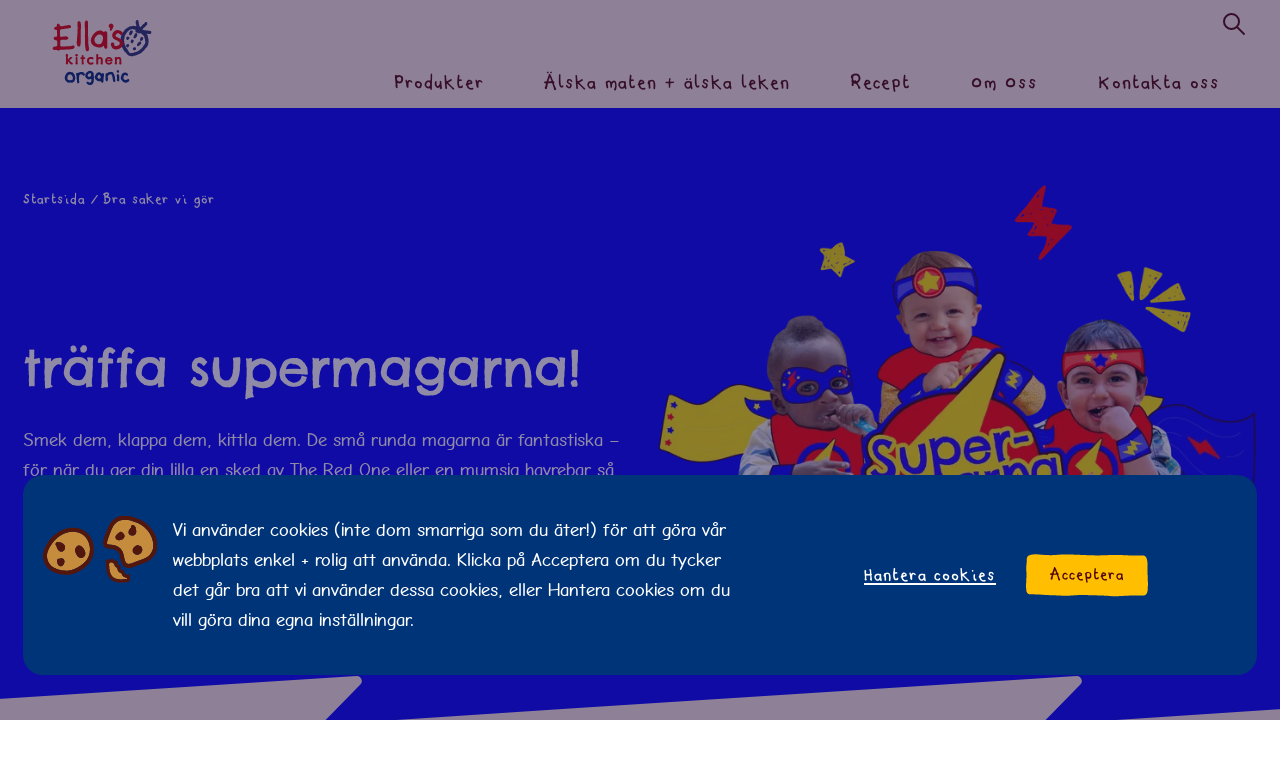

--- FILE ---
content_type: text/html; charset=UTF-8
request_url: https://www.ellaskitchen.se/bra-saker-vi-g%C3%B6r
body_size: 59465
content:
<!DOCTYPE html>
<html dir="" lang="sv">
    <head>
        <!--
            __             ___    __         __             __   __
           / /_  __  __   /   |  / /_  _____/ /__________ _/ /__/ /_
          / __ \/ / / /  / /| | / __ \/ ___/ __/ ___/ __ `/ //_/ __/
         / /_/ / /_/ /  / ___ |/ /_/ (__  ) /_/ /  / /_/ / ,< / /_
        /_.___/\__, /  /_/  |_/_.___/____/\__/_/   \__,_/_/|_|\__/
              /____/

                         https://weareabstrakt.com                  -->
        <meta
name="viewport" content="width=device-width, initial-scale=1"><link
rel="apple-touch-icon" sizes="180x180" href="/apple-touch-icon.png"><link
rel="icon" type="image/png" sizes="32x32" href="/favicon-32x32.png"><link
rel="icon" type="image/png" sizes="16x16" href="/favicon-16x16.png"><link
rel="manifest" href="/site.webmanifest"><link
rel="mask-icon" href="/safari-pinned-tab.svg" color="#024442"><meta
name="msapplication-TileColor" content="#ffffff"><meta
name="theme-color" content="#ffffff"><link
rel="stylesheet" href="/dist/css/app.css?v=1769550580"> <script type="text/javascript">window.csrfTokenValue="8IjCOuwDWsOom_iZ4szQMAwur17PaRC2CB05pS6vSKm0gAHr92Bh4onwhXCbRDGO4_PIyIat5wR1S_cq9gpigmlLUOFW2jrP5stvs7kTE6o\u003D";</script> <script src="https://www.google.com/recaptcha/api.js" async defer></script> <script src="/dist/js/app.js?v=1769550580" defer ></script> <title>Hållbarhet | Ellas Kitchen</title>
<script>window.dataLayer = window.dataLayer || [];
function gtag(){dataLayer.push(arguments)};
gtag('js', new Date());
gtag('config', 'G-SENZ251TDN', {'send_page_view': true,'anonymize_ip': false,'link_attribution': false,'allow_display_features': false});
</script>
<script>dataLayer = [];
(function(w,d,s,l,i){w[l]=w[l]||[];w[l].push({'gtm.start':
new Date().getTime(),event:'gtm.js'});var f=d.getElementsByTagName(s)[0],
j=d.createElement(s),dl=l!='dataLayer'?'&l='+l:'';j.async=true;j.src=
'https://www.googletagmanager.com/gtm.js?id='+i+dl;f.parentNode.insertBefore(j,f);
})(window,document,'script','dataLayer','GTM-TMDM8WZF');
</script>
<script deprecated deprecation-notice="Universal Analytics (which is what this script uses) is being [discontinued on July 1st, 2023](https://support.google.com/analytics/answer/11583528). You should use Google gtag.js or Google Tag Manager instead and transition to a new GA4 property.">(function(i,s,o,g,r,a,m){i['GoogleAnalyticsObject']=r;i[r]=i[r]||function(){
(i[r].q=i[r].q||[]).push(arguments)},i[r].l=1*new Date();a=s.createElement(o),
m=s.getElementsByTagName(o)[0];a.async=1;a.src=g;m.parentNode.insertBefore(a,m)
})(window,document,'script','https://www.google-analytics.com/analytics.js','ga');
ga('create', 'UA-10299989-20', 'auto');
ga('send', 'pageview');
</script><meta name="generator" content="SEOmatic">
<meta name="keywords" content="Barnmat, avvänjning, recept">
<meta name="description" content="Vi är passionerade gällande hållbarhet söm stödjer våra minstingar. Lär mer om våra hållbara initiativ här!">
<meta name="referrer" content="no-referrer-when-downgrade">
<meta name="robots" content="all">
<meta content="sv" property="og:locale">
<meta content="Ellas Kitchen" property="og:site_name">
<meta content="website" property="og:type">
<meta content="https://www.ellaskitchen.se/bra-saker-vi-gör" property="og:url">
<meta content="Hållbarhet" property="og:title">
<meta content="Vi är passionerade gällande hållbarhet söm stödjer våra minstingar. Lär mer om våra hållbara initiativ här!" property="og:description">
<meta content="https://files.ellaskitchen.com/generic/_1200x630_crop_center-center_82_none/Ellas-Kitchen-Global-Sharecard.png?mtime=1662462148" property="og:image">
<meta content="1200" property="og:image:width">
<meta content="630" property="og:image:height">
<meta content="Vi har smaskig, ekologisk barnmat, deeelicious recept + expertavvänjningstips för din lillas matresa. Låt oss avvänja!" property="og:image:alt">
<meta name="twitter:card" content="summary_large_image">
<meta name="twitter:creator" content="@">
<meta name="twitter:title" content="Hållbarhet">
<meta name="twitter:description" content="Vi är passionerade gällande hållbarhet söm stödjer våra minstingar. Lär mer om våra hållbara initiativ här!">
<meta name="twitter:image" content="https://files.ellaskitchen.com/generic/_1200x630_crop_center-center_82_none/Ellas-Kitchen-Global-Sharecard.png?mtime=1662462148">
<meta name="twitter:image:width" content="1200">
<meta name="twitter:image:height" content="630">
<meta name="twitter:image:alt" content="Vi har smaskig, ekologisk barnmat, deeelicious recept + expertavvänjningstips för din lillas matresa. Låt oss avvänja!">
<link href="https://www.ellaskitchen.se/bra-saker-vi-gör" rel="canonical">
<link href="https://www.ellaskitchen.se/" rel="home">
<link type="text/plain" href="https://www.ellaskitchen.se/humans.txt" rel="author"></head><body
class=" "><script async src="https://www.googletagmanager.com/gtag/js?id=G-SENZ251TDN"></script>

<!-- Google Tag Manager (noscript) -->
<noscript><iframe src="https://www.googletagmanager.com/ns.html?id=GTM-TMDM8WZF"
height="0" width="0" style="display:none;visibility:hidden"></iframe></noscript>
<!-- End Google Tag Manager (noscript) --><main><header
id="header" class=" "><div
class="site-header"><div
class="logo">
<a
href="/">
<span
class="a11y">Tillbaka till hemmet</span>
<svg
id="Layer_1" class="site-logo" xmlns="http://www.w3.org/2000/svg" viewBox="0 0 1920 1264.17">
<defs><style>.cls-1{fill:#002870}.cls-2{fill:#df0000}.cls-3{fill:#24326b}</style></defs>
<g>
<path
class="cls-1"
d="M1269.91,1025.97c6.74,0,12.89-3.69,15.96-9.77,.96-1.74,1.93-3.21,2.71-4.42,2.52-3.79,4.68-7.13,4.04-14.56-.27-4.52-2.62-7.64-4.68-10.55-1.56-1.99-2.98-3.94-3.49-6.21l-.41-1.72-1.56-.46c-15.82-4.59-26.88-4.13-32.38,1.47-2.61,2.57-3.81,6.24-3.72,10.8,.18,8.69,4.22,22.59,9.91,29.15,3.53,4.01,8.44,6.28,13.62,6.28Z"/>
<path
class="cls-1"
d="M1462.37,1149.58c-2.02,1.12-4.26,2.04-6.47,2.94-3.85,1.72-7.94,3.44-12.43,6.65-4.45,3.26-8.39,6.03-13.67,7.98-10.23,3.67-20-.39-30.37-5.37l-4.22-2.16c-9.31-4.31-15.23-11.44-18.58-22.11-4.22-13.76,.05-23.99,5.46-36.99l1.56-3.83c.69-1.93,1.24-3.76,1.84-5.69,1.1-3.95,2.16-7.61,4.4-10.55,2.98-3.79,7.06-7.16,12.89-10.73,10.87-6.65,18.71-1.95,28.9,9.47,6.65,7.27,17.29,6.15,26.97,3.12l5.78-1.65,.46-1.65c2.66-9.93,.92-20.25-5.14-29.93-8.21-13.16-24.26-24.1-40-27.13-13.94-2.66-28.53-.55-40.23,6.08-2.94,1.74-4.17,3.01-7.11,5.25l-2.61-.09-3.03,.48c-4.63,1.72-7.52,6.19-10.23,10.14-.87,1.38-1.7,2.61-2.57,3.76-10.27,13.07-16.01,24.01-19.82,37.77-1.65,5.66-2.39,11.21-3.21,16.93l-.37,3.05c-.41,2.38-1.33,4.77-2.34,7.25-1.33,3.12-2.62,6.28-2.84,9.86-.37,5.14,.5,10.87,1.28,16.4,.37,2.48,.78,4.93,1.01,7.34,.87,7.2,4.77,12.32,8.9,16.9,3.95,4.13,7.34,8.71,10.78,13.21,4.36,5.83,8.9,11.74,14.59,17.16,9.54,8.9,20.64,17.61,36.37,20.78,2.43,.5,4.68,1.42,6.93,2.38,3.44,1.28,6.97,2.71,11.24,3.01l1.7,.12c2.8,0,5.64-.64,8.35-1.28,2.57-.6,4.95-1.15,7.29-1.08,19.68-.3,58.85-20.32,58.71-45.75-.09-13.12-16.65-29.08-30.18-22.02Zm-44.26,67.01l.05-.09,.04,.28-.09-.19Z"/>
<path
class="cls-1"
d="M1213.26,1156.11c.09-1.44,.32-2.8,.5-3.97,.5-3.42,1.01-6.93-.09-11.44-.73-2.84-.23-5.55,.37-8.76,.55-2.89,1.24-6.33,.6-10.02-.6-4.13-2.25-7.82-3.67-11.4-1.1-2.87-2.25-5.55-3.03-8.53-.64-2.59-1.1-5.32-1.61-8.05-.78-4.13-1.51-8.35-3.03-12.43-1.33-3.14-2.48-6.35-3.58-9.57-3.21-8.67-6.42-17.66-12.25-25.64-2.34-3.3-3.58-7.29-4.86-11.56-1.7-5.5-3.44-11.17-7.8-15.82-4.82-4.91-12.66-6.01-18.9-6.81-1.65-.25-3.17-.44-4.59-.69l-4.54-.99c-4.95-1.19-9.82-2.43-15.5-1.86-2.84,.32-5.59,1.03-8.39,1.86-2.84,.8-5.73,1.67-8.76,1.83l-2.71,.23c-5.5,.39-9.03,.69-15.14,4.4-.46,.34-1.05,.5-4.59,.41l-2.8-.12c-1.42,0-3.44,.12-5.5,1.08-4.49,2.25-8.39,5.82-12.11,9.26l-2.89,2.5c-3.03,2.73-6.19,3.6-10.09,4.7-1.65,.46-3.35,.94-5.18,1.56-1.65,.64-3.62,.76-5.69,.92-2.98,.18-6.33,.46-9.49,2.18-4.49,2.5-6.93,8.37-9.31,14.2-3.81,9.72-2.34,22.02-.96,32.8,.5,3.81,1.01,7.52,1.19,10.98,1.1,16.79,1.38,32.06,.78,46.53-.55,13.44-.04,30.34,7.61,40.78,3.67,4.73,9.08,10.3,14.86,10.3l2.8-.46c3.49-1.19,5.73-4.29,7.71-7.06,1.05-1.38,1.97-2.75,2.84-3.46,10.41-8.81,10.73-24.7,11.01-36.28,.09-1.9,.27-3.46,.46-4.91,.55-4.17,.96-8.1-1.7-13.94-1.65-3.51-1.65-7.57-1.65-11.84-.04-1.99-.09-3.99-.23-5.98l-.46-4.29c-.64-6.47-1.47-13.8,1.05-18.67,1.28-2.5,3.53-4.26,5.87-6.19,1.65-1.4,3.3-2.8,4.73-4.36,6.47-7.29,15.04-11.33,24.22-15.6l4.08-1.95c3.9-1.99,12.06-4.93,18.9-4.93,2.52,0,5.87,.41,7.61,2.57,1.65,1.93,3.26,3.03,4.68,4.01,1.79,1.28,3.07,2.18,4.31,4.47l2.52,5.39c1.74,3.64,3.53,7.29,5.64,10.96,2.02,3.37,2.34,6.95,2.61,11.1,.23,2.5,.46,5.14,1.1,7.78,.69,2.94,1.65,5.78,2.52,8.67,1.05,3.49,2.2,7.09,2.84,10.78,.69,3.56,.92,7.11,1.15,10.64,.23,3.53,.41,6.97,1.05,10.55,.55,3.12,1.19,6.19,1.83,9.36,.87,4.04,1.74,8.03,2.34,12.25,.32,2.84,.41,5.8,.41,8.83,.14,4.47,.14,9.01,1.19,13.49,1.51,6.05,5.96,10.57,11.05,15.78,3.03,3.05,6.61,4.61,10.46,4.61,5,0,9.82-2.57,14.4-5,2.98-1.6,5.78-3.07,8.39-3.76l1.79-.48,.37-1.74c1.61-7.55,1.33-16.12-.92-25.44-1.51-6.67-3.21-11.65-5.87-13.76Z"/>
<path
class="cls-1"
d="M622.53,1050.5c-2.39-8.55-5.05-18.32-12.29-24.7-8.76-8.12-17.06-13.53-30.59-13.53h-.09c-2.39,.14-4.91,.14-7.25,.14l-19.86-.18c-5.6,0-11.33,.14-17.15,.76-12.15,1.49-23.71,6.03-35.32,13.85-4.59,3.01-9.63,6.22-15.73,3.67-5.14-2.34-10.37-3.92-16.05-1.22-16.56,7.29-12.34,25.55-10.09,35.5,.87,3.62,1.93,7.34,3.07,11.05,2.98,9.95,6.01,20.18,5.14,29.95-.46,5.14,.46,9.66,1.24,13.99,.41,2.13,.87,4.29,1.1,6.56,.32,2.89-.46,5.83-1.28,8.9-1.01,3.58-2.02,7.2-1.51,11.33,.5,3.35,1.56,6.35,2.66,9.29,1.33,3.81,2.57,7.34,2.48,11.35-.14,3.35,.28,6.6,.73,9.88,.37,3.25,.78,6.35,.5,9.49-.73,9.47,1.97,18.21,4.59,26.6,1.24,4.15,2.52,8.35,3.39,12.61l.37,1.9,1.88,.41c3.81,.78,7.43,1.22,10.78,1.22,5.92,0,11.01-1.22,15.18-3.69,10.55-6.24,9.13-15.98,7.89-24.54l-.41-2.84c-.92-6.83-.96-13.92-1.01-20.92,0-4.86-.09-9.72-.37-14.45-.41-9.29-1.51-18.65-2.61-27.89l-1.1-9.59c-.73-5.85-1.51-11.42,2.43-17.61,2.71-4.01,5.69-8.62,3.72-14.88l-.83-2.55c-1.38-4.57-2.16-7.04,1.24-12.61,2.39-3.83,4.63-7.57,8.26-9.49,2.84-1.56,5.32-3.49,7.8-5.41,2.66-2.2,5.18-4.24,8.26-5.6,3.49-1.38,5.78-.64,9.4,.53l2.61,.89c4.04,1.24,7.94,1.56,11.79,1.79,7.16,.6,12.84,1.01,16.97,7.5,10,15.39,20.09,20.07,29.49,14.31,11.15-6.9,16.01-12.94,12.02-26.81l-1.42-4.98Z"/>
<path
class="cls-1"
d="M1296.01,1154.24c.09-3.97-.04-7.84-.18-11.81-.23-4.24-.41-8.53-.14-12.86,.69-16.99-.32-34.61-3.16-52.43-2.34-14.45-10.37-22.54-25.37-25.3l-2.84-2.25v3.53c-.96,.87-5.82,3.07-9.26,4.68-6.24,3.37-7.57,10.14-8.62,15.8-2.02,9.65,.32,17.91,2.61,25.89,1.47,5.23,3.03,10.69,3.26,16.28,.27,6.67,.14,13.6-.09,20.39,0,3.4-.83,6.63-1.7,10.16-.92,3.53-1.7,7.13-1.88,10.96-.27,12.52,3.26,28,14.13,33.99,3.26,1.83,7.02,2.87,11.01,2.87,9.27,0,19.95-5.66,22.29-16.42,1.1-4.98,.73-10.14,.27-15.11-.23-2.87-.41-5.64-.32-8.37Z"/>
<path
class="cls-1"
d="M431.12,1084.24c-.64-7.11-3.94-13.58-6.51-17.89-1.1-1.88-1.93-4.2-2.8-6.65-2.16-6.05-4.59-12.93-11.24-15.64-6.15-20.64-26.01-26.51-40.55-29.1-3.44-.67-6.97-1.31-10.5-2.04-5.78-1.1-11.65-2.25-17.52-3.12-3.03-.46-9.08-1.21-15.73-1.21-7.38-.07-13.21,.92-17.38,2.77-12.57,5.41-23.03,11.45-32.06,18.62-6.51,5.07-10.14,12.2-13.62,19.13-1.79,3.53-3.53,6.95-5.64,10.09-.83,1.38-2.43,2.52-4.13,3.67-2.75,2.09-5.92,4.36-6.83,8.39-.69,2.66-.87,5.05-1.01,7.2-.32,3.42-.5,6.05-2.39,9.31-5.96,9.91-6.47,22.84-6.88,34.26l-.14,3.01c-1.01,22.27,8.12,51.17,30.64,65.31,1.97,1.33,2.8,3.28,3.85,5.71,.78,1.83,1.7,3.95,3.35,5.99,2.89,3.23,7.16,6.26,10.96,8.83l1.7,1.24c2.75,2.02,6.1,3.03,10.09,2.98,2.52,.05,5-.34,7.34-.64,2.16-.32,4.4-.57,6.56-.64,3.39,0,5.82,.87,7.89,2.8,2.52,2.36,5.64,3.53,9.22,3.53,3.94,0,7.89-1.38,11.83-2.8,2.94-1.05,5.78-2.06,8.39-2.29,3.53-.3,5.92,.5,8.99,1.77,1.56,.57,3.17,1.21,5.09,1.77,2.75,.6,6.42,1.08,10.09,1.08,2.52,0,7.34-.25,11.01-1.58,12.8-4.49,22.66-9.54,32.2-21.01,.92-1.06,1.97-2.18,2.98-3.3,2.98-3.21,6.05-6.6,7.98-10.41,1.38-2.91,2.16-5.78,2.75-8.62,.69-2.64,1.33-5.18,2.43-7.52,8.39-17.52,9.86-40.91,4.4-72.08-.46-3.05-1.47-8.74-4.82-10.89Zm-38.94,52.98c-.5,1.61-1.01,3.4-1.51,5.35-.37,1.4-.64,2.96-.92,4.31-1.24,6.05-2.34,11.17-6.65,15.64-3.35,3.72-7.38,4.4-12.15,5.34-2.43,.44-5,.87-7.57,1.81l-3.76,1.26c-6.83,2.34-12.75,4.01-19.63,2.52-3.62-.87-7.52-1.61-11.56-2.34-11.97-2.25-24.36-4.57-32.75-11.31-3.62-2.98-5-7.45-6.42-12.27-.64-2.2-1.28-4.31-2.2-6.47-3.03-7.2-3.12-15-.41-23.03,1.79-5.23,3.03-10.53,4.27-15.78,2.61-11.19,5.14-21.76,12.25-30.13,4.68-5.32,10.18-8.94,17.2-11.24,1.79-.55,4.36-.82,7.02-1.03,5-.53,10.14-1.03,13.62-3.58,6.6,1.03,13.3,4.61,16.51,9.06,2.34,3.14,5.6,3.72,8.16,4.22,1.06,.18,2.11,.37,3.16,.69,2.52,.87,3.62,2.43,5.32,4.72l.78,1.06c9.17,13.12,14.54,26.23,18.53,45.39,1.42,6.44,.28,10.11-1.28,15.8Z"/>
<path
class="cls-1"
d="M804.49,1114.75c0-5.92-1.33-11.61-2.66-17.16l-.74-3.44c-.87-3.92-1.15-7.84-1.42-11.93-.23-2.84-.37-5.53-.74-8.35-.64-5.18-.69-10.5-.69-15.69-.23-9.57-.32-19.47-3.94-29.36-2.34-6.35-6.28-9.18-10.73-12.34l-1.7-1.26c-3.07-2.25-5.46-5.16-8.12-8.28-.96-1.15-1.93-2.29-3.03-3.37-7.02-7.64-13.85-8.99-22.52-10.76l-4.54-.96c-9.04-2.06-19.03-3.99-27.52-2.27-7.98,1.49-16.33,3.87-23.16,6.58-4.36,1.88-6.97,4.77-9.49,7.57-1.33,1.51-2.61,2.98-4.08,4.27-1.51,1.15-3.03,2.04-4.59,2.87-3.26,1.9-6.7,3.92-9.36,8.14-1.24,1.97-3.03,3.07-5.09,4.47-2.16,1.4-4.63,2.96-6.47,5.53-1.19,1.6-2.43,2.98-3.67,4.31-2.84,3.23-5.87,6.42-7.61,11.47-.64,1.79-.73,3.85-1.01,5.87-.28,2.82-.55,5.82-1.79,7.29-6.83,8.3-5.55,22.54-4.45,33.94,.18,2.02,.32,3.99,.46,5.78,.96,16.33,6.74,26.17,19.77,33.76,1.19,.66,2.34,1.31,3.53,1.9,3.58,1.86,6.7,3.42,8.81,6.67,3.39,5,6.56,9.75,14.45,11.47,2.16,.46,4.17,1.24,6.33,2.11,3.44,1.4,7.11,2.8,11.33,2.8l1.1,.05c5.78-.46,11.15-2.02,17.2-3.88,9.27-3.14,21.47-5.14,32.93-5.39,1.93,12.43,5.03,15.81,1.54,36.79-.73,4.57-2.75,8.65-4.95,12.98-1.1,2.29-2.25,4.56-3.35,7.34-1.97,5.18-4.27,11.54-9.22,13.39-1.7,.62-4.08,.94-6.93,.94-9.36,0-21.92-3.42-26.79-7.38-1.65-1.33-3.07-2.91-4.59-4.68-3.44-3.99-7.48-8.49-14.68-8.9l-.83-.02c-6.65,.02-14.95,4.84-17.34,6.31-4.86,2.94-7.66,6.61-8.3,10.83-1.15,8.21,6.15,16.03,11.97,22.29l2.39,2.66c1.51,1.58,3.03,3.58,4.54,5.55,3.3,4.06,6.74,8.44,10.82,11.56,5.73,3.76,13.21,4.31,19.77,4.77l2.71,.25c2.98,.21,6.01,.53,8.99,.85,6.33,.73,12.75,1.47,19.17,1.47,8.26,0,15.23-1.26,21.37-3.76,5.55-2.43,9.77-6.9,13.94-11.28,1.42-1.58,2.89-3.21,4.36-4.5,6.6-6.1,10.6-13.53,13.3-19.36,7.16-15.41,10.73-30.04,10.64-43.48l-.04-3.33c-.14-6.26-.23-12.68,1.28-18.51,.74-2.8-2.37,7.24-1.49,4.51,1.15-3.79,2.25-7.52,3.12-11.24,1.1-5.5-.14-10.55-1.28-15.32-.5-1.97-1.05-3.99-1.28-6.12-.46-2.41,.69-5.05,1.88-7.84,1.15-2.87,2.43-5.83,2.48-9.2Zm-55.13-48.14c1.01,9.75-2.29,18.28-9.91,26.05-9.68,10.05-17.89,12.64-30.73,14.27-5.32,.71-7.2-.62-12.15-5.18l-.73-.69c-1.79-1.54-3.76-2.59-5.69-3.62-2.11-1.17-4.13-2.25-5.69-3.83-5-5.05-3.21-12.5-1.42-19.77,.23-1.24,.5-2.39,.73-3.51l.46-2.25c1.15-6.08,2.8-12.59,6.65-12.59h2.29l.55-2.18c1.15-4.68,6.01-6.47,9.91-7.2,3.58-.8,5.96-2.89,8.03-4.84,1.33-1.17,2.71-2.39,4.22-3.07,4.08-1.83,10.05-3.17,15.27-3.17,3.35,0,9.49,.55,12.38,4.4,1.61,2.04,1.88,5.16,2.2,8.12l.23,2.29c.46,2.48,1.01,5.02,1.61,7.52,.73,3.28,1.51,6.24,1.79,9.24Z"/>
<path
class="cls-1"
d="M978.88,1032.68c-6.15-.64-12.47,1.19-16.69,4.91-1.1,.99-2.06,2.48-3.12,3.99-1.24,1.88-3.35,4.98-4.96,4.98h0c-2.2-.57-4.36-3.72-6.19-6.38-1.19-1.65-2.38-3.33-3.58-4.52-4.68-4.84-9.95-8.83-15.6-11.74-14.68-7.59-26.33-9.36-37.2-6.03-1.65,.57-3.26,1.03-4.82,1.56-4.86,1.58-9.49,3.03-14.22,3.05h-1.42l-.87,1.15c-2.61,3.35-5.92,6.08-9.31,8.97l-2.39,2.11c-5.6,4.79-9.13,9.52-10.96,14.56-.83,2.38-2.61,4.22-4.59,6.19-1.93,2.04-3.95,4.08-5.27,6.88-2.02,3.99-4.18,7.84-6.28,11.79-7.94,14.24-16.15,28.99-12.02,47.29,1.47,6.56,4.77,12.23,7.98,17.78,2.89,4.95,5.69,9.7,7.11,15.02,2.48,8.88,10.69,12.68,18.02,16.05,3.07,1.47,5.92,2.8,8.26,4.36,1.97,1.33,3.9,2.71,5.87,4.13,8.07,5.85,16.42,11.93,26.92,12.66,7.89,.85,15.96-.18,23.67-1.19,5.69-.64,11.56-1.47,17.16-1.47h.14c2.8,13.37,17.06,31.56,32.11,31.51,2.39,.05,4.63-.39,6.79-1.28,14.03-5.37,14.22-23.99,14.22-36.28,0-1.6,.05-3.1,.05-4.45,.14-3.99-.18-7.98-.41-11.74-.27-3.28-.46-6.51-.46-9.7,.04-.96,.5-2.13,1.15-3.37,.37-.82,.83-1.77,1.05-2.52,1.01-2.66,1.06-5.53,1.19-8.07,0-.97,0-1.86,.05-2.75,.82-10.83,2.34-21.63,3.9-32.08,2.2-15.48,4.49-31.49,4.4-47.77,0-16.05-7.11-26.1-19.68-27.57Zm-48.16,98.71c-3.67,4.13-7.8,5.5-13.07,7.29l-1.74,.6c-1.84,.64-3.67,1.38-5.5,2.16-3.35,1.51-6.47,2.94-10,2.89h0c-6.88-.12-12.57-6.77-17.43-12.62-1.24-1.4-2.34-2.75-3.44-3.99-3.72-4.03-11.83-14.59-7.75-25.5,.82-2.04,1.83-4.04,3.03-6.15,1.6-2.84,3.25-5.78,4.17-9.4,1.38-5.14,2.89-8.71,6.47-11.81,.73-.57,2.29-1.47,4.22-2.57,5.87-3.46,9.08-5.48,10.64-7.32,7.8,.14,16.93,3.05,20.04,9.56,.83,1.4,1.47,2.84,2.06,4.11,1.38,3.05,2.84,6.26,5.87,9.4,3.3,3.35,3.9,6.31,4.82,10.87l.55,2.75c2.34,10.64,3.76,22.47-2.94,29.72Z"/>
</g>
<path
class="cls-3"
d="M1534.66,282.67c1.32-1.87,2.35-3.74,2.91-5.46,2.09-6.46,8.53-12.91,12.35-18.51,2.51-3.68,4.82-9.73,6.29-14.12l2.54-7.59c1.32-3.95,1.68-7.64,2.06-11.74,.1-1.09,.2-2.21-.15-3.24-2.76-8.12-9.61-14.95-17.85-17.24-8.32-2.31-12.65-3.45-21.42-1.92-4.46,.78-8.75,6.98-12.18,9.77-.44,.36-.9,.74-1.15,1.25-.23,.47-.26,1.02-.5,1.49-.45,.89-1.5,1.27-2.31,1.87-3.19,2.37-1.8,6.52-2.82,9.75-1.26,4.01-4.72,6.02-6.08,9.88-1.26,3.54-4.3,4.77-5.69,8.24-6.7,16.63-6.7,45.91,14.74,51.36,5.38,1.37,11.53,.66,16.41-2.02,4.33-2.38,9.52-7.07,12.84-11.77Zm39.95,111.77c-.84-2.76-4.91-5-6.57-7.17-3.2-4.18-8.42-6.42-13.64-7.12-5.22-.69-10.51-.02-15.73,.66-3.1,.4-6.5,.96-8.53,3.33-2.14,2.5-2.08,6.25-3.83,9.04-1.52,2.44-4.26,3.91-5.85,6.31-1.78,2.68-1.86,6.1-1.88,9.32l-.14,18.33c-.03,3.9-.05,7.85,.8,11.66,.85,3.81,2.67,7.53,5.74,9.95,5.13,4.05,12.39,3.64,18.86,2.72,3.9-.55,7.91-1.27,11.21-3.43,2.89-1.9,5-4.76,6.97-7.61,3.84-5.56,7.38-11.32,10.63-17.24,2.38-4.34,4.65-9.1,5.01-14.11,.36-5.08-2.04-9.76-3.04-14.65m-88.39,89.11c-.27-.4-.64-.79-1.36-1.71-1.75-2.27-2.66-5.16-4.64-7.23-1.27-1.33-2.7-1.17-4.05-2-1.44-.89-1.36-1.7-2.43-3.09-1.18-1.54-2.7-2.46-4.64-2.82-4.56-.83-10.98,.19-15.09,2.28-.76,.38-1.35,1.01-1.94,1.63l-3.55,3.75c-1.45,1.53-3.05,3.44-4.99,4.37-2.12,1.02-4.59,.71-6.78,1.48-3.72,1.3-2.95,4.41-5.24,6.48-4.02,3.64-3.2,10.58-2.49,15.35,.66,4.36,1.35,13.33,4.87,16.28,3.45,2.88,8.1,5.53,9.91,9.72,1.36,3.15,4.73,3.18,7.64,3.6,4.89,.72,15.49,5.82,16.42-2.83,.39-3.63,2.07-7.06,4.61-9.67,2.4-2.46,8.52-3.47,9.64-6.29,1.9-4.8,4.37-9.37,5.71-14.38,.65-2.43,1.23-5.14,.83-7.67-.27-1.7-1.04-3.32-1.54-4.96-.41-1.35-.58-1.82-.9-2.29Zm-29.01-94.39c.75-.26,1.49-.54,2.27-.7,1.63-.32,3.43-.08,4.84-.96,2.27-1.42,2.65-5.24,5.27-5.81,.8-.18,1.63,.02,2.45-.01,1.76-.08,3.4-1.37,3.89-3.06,.22-.75,.23-1.56,.51-2.29,.64-1.65,2.43-2.46,3.98-3.31,6.72-3.67,11.07-10.46,15.04-17.01,1.08-1.78,2.2-3.76,1.9-5.83-.33-2.28-2.3-3.96-3.18-6.1-.97-2.35-.71-5.36-2.63-7.02-.86-.74-2.09-1.14-2.59-2.16-.34-.71-.24-1.55-.42-2.31-.58-2.4-3.58-3.19-6.05-3.23-2.84-.04-5.04-.28-7.38-2.1-1.68-1.31-2.98-3.05-4.76-4.23-2.92-1.94-5.99-.9-9.24-1.19-1.64-.15-4.29,1.75-6.06,2.12-3.15,.66-5.65,2.65-8.71,3.41-2.96,.73-5.53,2.34-8.06,3.98-2.32,1.51-1.72,2.99-2.8,5.26-.31,.65-.74,1.22-1.07,1.86-1.71,3.26-1.24,7.84-.35,11.26,1.59,6.1-3.76,14.57-.3,19.77,1.13,1.71,.2,3.09,.4,4.85,.23,1.94,1.78,3.67,3.17,4.92,2.66,2.41,5.3,4.84,8.19,6.98,2.97,2.2,6.6,4.14,10.21,3.35,.51-.11,1-.27,1.49-.44Zm462.09-149.73c-1.52-3.97,1.09-8.16-.18-12.16-1.12-3.5-4.62-5.68-6.97-8.29-2.64-2.94-7.31-3.97-10.78-6.03-3.34-1.99-6.31-.95-9.9-1.1-4.02-.17-7.82-1.78-11.84-2.08-5.57-.42-11.14-.84-16.71-1.26-.83-.06-1.68-.13-2.45-.46-2.06-.89-3.73-3.43-5.93-4.02-6.04-1.62-12.05-1.15-18.19-.63-9.22,.78-16.37-1.56-25.45-2.14l-11.65-.74c-.65-.04-1.34-.1-1.87-.48-5.44-4-15.4-2.48-22.31-3.01-1.19-.09-3.52-2.46-5.31-2.75-2.11-.34-4.92,.23-7.04,.37-4.04,.27-9.11,1.71-13.11,.7-.48-.12-1-.29-1.27-.71-.25-.39-.22-.9-.17-1.36,.23-2.48,.3-5.08,.91-7.46,1.2-4.17,4.14-5.76,6.21-9.34,1.53-2.64,2-5.79,3.52-8.4,1.8-3.09,4.75-5.02,7.37-7.36,4.71-4.23,7.93-10.11,13.32-13.44,1.73-1.07,3.72-1.92,4.82-3.62,.64-.99,.9-2.17,1.4-3.24,1.45-3.12,5.14-4.95,8.39-5.6,1.25-.25,2.32-1.05,3.26-1.92,2.69-2.5,6.25-6.23,8.55-9.14,1.1-1.38,1.73-3.12,2.99-4.36,1.93-1.89,4.97-2.24,6.94-4.08,2.08-1.94,2.3-4.8,3.52-7.22,1.41-2.79,3.52-5.25,5.57-7.61,4.77-5.52,10.42-10.31,14.45-16.45,1.35-2.05,1.5-4.88,1.79-7.23,.67-5.4-1.52-13.37-3.08-19.18-.82-3.07-.83-6.97-2.85-9.58-2.02-2.61-5.54-4.3-8-6.52-3.28-2.97-19.26-2.43-23.75-1.26-7.56,1.97-5.75,13.75-11.55,17.86-1.53,1.09-3.45,1.52-5,2.59-3.38,2.34-3.29,6.76-6.18,9.36-.78,.7-1.74,1.21-2.41,2.01-.75,.9-1.08,2.09-1.81,3.01-.68,.86-1.67,1.42-2.63,1.96-5.15,2.88-10.92,2.92-15.59,6.69-3.48,2.81-6.4,5.85-8.67,9.73-1.12,1.91-3.37,4.17-4.78,6.04-1.94,2.57-4.75,1.34-6.71,4.99-1.34,2.49-1.45,6.08-3.47,8.16-2.96,3.05-4.91,5.18-8.11,8.02-2.78,2.47-2.09,5.42-5.57,7.84-2.55,1.77-5.84,3-8.05,5.2-2.82,2.81-4.6,6.69-9.48,5.41-1.7-.45-6.63-3.91-7.52-5.48-.35-2.67-.7-5.33-.99-8-2.96-2.9-5.92-5.76-8.76-8.68-1.37-1.4-.13-10.85-.14-13.01,0-3.56-.36-6.69-1.74-10.01l-1.96-4.72c-1.23-2.97-3.05-7.69-6.06-9.49-2.25-1.34-.85-6.94-.66-8.89,.04-.45,.09-.92-.03-1.35-.14-.52-.51-.95-.81-1.4-1.03-1.5-2.05-4.7-1.89-6.58,.38-4.5,1.11-8.59,.1-13.04-2.15-9.44-1.73-17.19-2.75-26.67-.83-7.73-3.85-15.43-11.8-18.11-7.45-2.52-11.37-5.42-19.67-2.15-1.44,.57-2.83,1.23-4.22,1.9-3.14,1.5-5.92,2.61-7.91,5.6-1.19,1.79-1.95,3.9-3.51,5.38-.9,.86-2.03,1.47-2.85,2.41-.85,.98-1.28,2.24-1.67,3.48-3.33,10.4-7.45,16.59-3.12,27.22,1.73,4.87,1.79,8.85,.74,13.96-.17,.84-.35,1.71-.24,2.56,.35,2.64,2.18,5.07,3.31,7.4,1.27,2.65,1.36,5.82,2.45,8.22,.32,.7,.86,1.28,1.26,1.94,1.49,2.47,.76,5.6,.26,8.44-.75,4.27,1.12,5.43,2.37,8.9,1.43,3.94-.67,8.28,.93,12.18,.36,.88,.91,1.69,1.07,2.62,.17,.99-.12,2-.13,3-.03,2.61,2,4.52-1.59,6.29-2.28,1.13-5.08,.66-7.24-.52-1.81-.99-3.79-.6-5.65-1.25-2.03-.72-3.64-2.84-5.95-2.76-.88,.03-1.82,.41-2.59,0-.41-.22-.68-.61-1-.95-3.96-4.24-16.44-1.89-21.72-2.3-4.75-.37-8.96-2.82-13.75-3.09-.72-.04-1.46-.05-2.16,.16-.56,.17-1.06,.47-1.56,.76-12.69,7.52-28.69,9.28-43.35,9.93l-7.74,.34c-3.61,.16-5.78,1.6-9.17,2.47-3.61,.92-7.07-.66-10.63,1.24-2.7,1.44-5.13,5.28-8.45,7.05-11.76,6.31-22.96,11.64-33.96,19.51l-38.87,27.78c-6.97,4.98-14.27,10.37-17.52,18.3-1.11,2.72-1.69,5.65-1.71,8.58-.01,3.52-14.62,15.05-17.15,17.84-3.01,3.31-7.69,7.19-9.62,11.29-1.3,2.77-.86,6.2-1.82,9.1-1.33,4.05-3.54,8.65-5.69,12.22-1.9,3.16-5.3,6.43-7.58,9.95l-3.77,5.84c-4.62,7.16-7.37,6.47-9.05,15.87-1.36,7.61-.53,21.41-6.01,27.29-2.17,2.35-2.51,8.17-2.94,11.16-.8,5.52-3.89,11.13-3.82,16.73,.07,5.78-1.09,11.64-1.38,17.42-.12,2.47-.74,5.28,.02,7.7,.74,2.35,1.97,3.04,2.24,5.67,.39,3.72-.86,7.74-1.15,11.44-.59,7.64-1.05,15.44,.73,22.82,.85,3.52-.45,7.71-.91,11.24-.39,3-2.81,10.46-1.71,13.18l2.33,5.72c2.39,5.88,.54,13.38,1.29,19.56,.83,6.79,3.78,12.96,6.73,19.05,.51,3.25,.3,7.62,2.63,10.14,2.03,2.25,2.92,6.09,4.4,8.72,.66,1.17,2.2,2.92,2.51,4.15,1.13,4.53,1,8.84,2.49,13.5,1.75,5.5,3.5,11,5.25,16.5,1.77,5.56,10.03,14.46,13.92,17.6,.75,2.29,.24,4.83,.86,7.14,.58,2.17,1.93,3.82,2.38,5.99,1.72,8.31,13.39,13.8,13.26,21.1-.01,.77,2.59,4.7,2.82,6.5,.27,2.11,.11,4.32,.52,6.41,1.01,5.18,3.97,7.52,9.04,9-.59-.17,4.14,6.37,4.84,7.01,1.44,1.32,3.4,1.48,4.91,2.58,1.15,.84,3.02,3.75,4.23,4.07,.54,.14,1.12,.06,1.64,.27,.58,.23,.96,.78,1.31,1.31,4.19,6.28,9.2,16.11,15.79,20.07,4.47,4.19,9.84,8.02,11.78,13.84,1.1,2.85,3.57,5.13,6.49,6.02,.78,3.69,4.33,5.99,7.31,8.31,7.02,5.46,12.08,12.77,17.65,19.66,4.82,5.96,10.64,1.99,17.18,4.4,10.08,3.71,20.29,7.07,30.7,9.73,5.2,1.33,10.44,2.49,15.73,3.42,5.37,.95,9.02,.16,14.29-.71,1.52-.25,2.79-1.27,4.21-1.9,2.93-1.3,6.3-.87,9.47-1.36,6.85-1.06,12.46-5.99,19.23-7.69,3.8-.95,7.73-1.3,11.63-1.49,2.09-.1,4.33,.16,6.4-.12,2.62-.36,2.85-1.04,4.86-1.78,5.58-2.03,11.31-3.58,17.05-5.11,2.84-.76,5.84-1.31,8.62-2.29,1.13-.4,4.47-2.54,5.56-2.48,6.43,.34,10.44-3.04,15.73-6.63,3.06-2.08,6.49-3.53,9.89-4.97l33.19-14.03c5.13-2.17,10.77-3.95,15.74-6.29,3.99-1.88,5.46-5.32,8.81-7.98,4.98-3.96,12.69-4.6,16.69-9.45,.89-1.08,.81-2.64,1.29-3.96,1.07-2.95,4.37-4.12,6.16-6.51,1.71-2.29,2-6.92,5.29-7.77,10.23-2.66,16.3-14.34,24.83-19.98,6.97-4.61,11.68-13.21,17.66-19.33,3.6-3.69,6.9-7.61,9.57-12.03,2.88-4.76,4.35-7.6,8.41-11.16,3.49-3.06,4.81-6.71,8.55-9.44,5.24-3.82,8.2-4.84,11.6-12,5.45-11.46,14.73-18.59,18.85-29.88,1.35-3.69,3.18-7.19,5.01-10.67l5.36-10.23c.2-7.45,1.44-14.84,2.67-22.19,1.84-10.95,5.36-21.6,7-32.47,1-6.64-.77-13.35-2.11-19.93-1.51-7.43-2.36-15.62-2.73-23.44-.36-7.56,1.39-16.13-2.54-22.65-5.02-8.35-5.36-18.74-7.2-28.06-1.69-8.58-3.71-17.2-3.71-26,0-3.78,1.15-6.72-1.04-9.75-.51-.7-5.53-3.7-5.51-4.04,.32-5.05-6.95-5.11-9.88-7.24-2.65-1.93-5.29-5.94-4.7-9.41,.99-5.79,4.42-1.4,8.81-2.93,.7-.24,1.28-.72,1.87-1.16,4.81-3.62,14.92-8.59,19.43-3,.78,.96,1.88,1.62,3,2.14,4.2,1.95,8.95,2.25,13.58,2.52,8.48,.5,18.13,2.08,26.1-.61,6.12-2.07,15.51-9.35,18.22-15.32,1.92-4.23,1.02-8.87,1.39-13.34,.05-.56,.09-1.13-.03-1.67-.11-.5-.36-.95-.62-1.58Zm-126.65,226.45c-5.07,13.95-19.76,23.34-27.94,35.03-2.67,3.81-2.61,10.02-4.04,14.4-1.6,4.93-7.08,7.33-11.12,10.16-5.63,3.95-4.91,14.21-10.54,19.34-8.37,7.63-19.66,13.34-27.3,21.3-2.91,3.03-8.47,3.43-10.57,6.74-1.83,2.88-5.23,4.11-7.38,6.68-6.94,8.31-11.67,12.75-21.74,18.21-8.17,4.44-16.34,8.87-24.51,13.31-11.11,6.03-26.58,13.73-39.55,13.19-5.84-.24-8.83,3.97-13.77,4.31-3.82,.26-6.29,4.2-9.65,5.63-6.07,2.57-12.14,1.07-18.32,2.18-6.75,1.21-13,4.66-19.84,5.83-2.51,.43-6.91-.26-9.1,.64-.55,.23-.95,.7-1.48,.98-1.03,.55-2.29,.25-3.44,.04-7.66-1.39-14.39,2.7-22.4,1.23-5.73-1.05-11.99-3.35-15.57-8.22-1.86-2.52-6.14-7.38-7.01-10.25-.16-.52-.23-1.06-.47-1.55-.25-.52-.65-.95-1.03-1.38-6.42-7.46-4.05-15.9-13.37-21.38-3.58-2.11-3.09-5.4-4.81-8.58-2.01-3.73-5.52-5.57-6.32-10.09-1.53-8.61-4.35-10.81-10.85-16.08-2.84-3.36-3.07-7.48-5.4-11.42-5.3-5.73-10.64-11.41-16.07-17.01-.79-.81-1.61-1.68-1.9-2.78-.38-1.45,.23-3.11-.45-4.45-.39-.77-1.13-1.28-1.73-1.89-2.99-3.09-.71-6.82-.82-10.45-.21-7-4.36-11.34-8.86-16.14-2.22-2.37-4.45-4.55-6.2-7.31-2.42-3.81-1.77-6.74-3.03-10.49-.22-.66-.72-1.18-1.16-1.72-6.49-8-.07-17.91-4.59-25.56-2.21-3.75-3.3-8.03-6.17-11.14-4.41-4.78-.37-16.46-.24-22.32,.08-3.61-1.62-6.15-2.75-9.45-1.6-4.65-2.3-9.71-2.37-14.61-.04-3.12,.7-6.18,.75-9.25,.04-2.53-1.33-5.44-.91-7.86,1.49-8.65,7.33-17.37,7.23-25.98-.12-9.14-2.53-17.84,2.8-26.02,4.07-6.25,3.54-14.45,4.81-21.52,.85-4.71,3.38-9.22,5.71-13.57,2.52-4.71,3.74-10.3,6.88-14.56,4.11-5.58,8.23-11.17,12.34-16.75,1.98-2.69,3.81-5.97,6.15-8.36,1.75-1.78,4.07-2.79,5.64-4.85,2.7-3.54,3.98-9.62,5.75-13.73l.36-4.72c.38-4.9,12.98-8.01,16.62-9.83,5.71-2.85,8.93-9.86,12.14-15.09,1.57-2.55,3.14-4.07,5.95-5.5,4.29-2.17,8.19-5.1,11.48-8.6,1.19-1.26,2.31-2.61,3.72-3.61,3.89-2.77,8.48-.39,12.75-.18,.51,.03,1.04,.02,1.5-.2,.4-.19,.71-.52,1.05-.8,3.57-2.96,10.34-5.9,14.67-7.6,4.56-1.79,9.36-2.18,13.89-3.84,9.84-3.61,20.18,1.14,30.17,.95,1.47-.03,3.19,.48,3.67,1.87,9.34,3.16,16.83,4.81,26.53,5.47,3.04,.21,11.88,4.79,12.42,8.24,.09,.55,0,1.11-.08,1.67-1.22,8.07-3.45,16.33-2.82,24.55,.32,4.23,2.06,7.81,4.55,11.17,1.9,2.57,3.49,5.35,5.31,7.97,1.94,2.8,4.46,3.05,7.57,4.27,1.42,.56,2.04,1.37,4.27,1.78,3.59,.66,5.64,.65,8.9-.55,.7-.26,1.48-.16,2.22-.06l5.96,.83c2.17,.3,4.39,.62,6.32,1.65,1.98,1.06,3.51,2.77,5.13,4.33,3.23,3.12,6.98,5.72,11.04,7.65,.97,.46,2.07,1.02,2.31,2.06,.6,2.55,15.67-1.52,17.27-2.49,4.59-2.81,7.81-4.87,13.36-3.15,4.68,1.45,9.48,2.47,14.3,3.38,6.1,1.14,7.63,2.31,12.07,6.7,3.14,3.11,4.17,7.75,7.04,11.11,2.3,2.69,5.05,4.49,7.96,6.44,2.25,1.51,4.09,4.04,6.35,5.25,7.61,4.07,14.48,11.5,18.69,18.74,1.83,3.15,4.61,5.31,6.8,8.15,1.53,1.98,4.8,6.94,5.05,9.13,.33,2.89,1.65,4.92,1.31,8-.27,2.49,.12,5.01,.66,7.46,.56,2.54,1.85,5.14,2.23,7.68,.35,2.36-.33,4.75-.02,7.15,.39,3.12,2.32,3.87,3.82,6.25,1.57,2.48,4.64,6.61,4.34,9.48,0-.07,1.71,3.9,1.78,4.87,.23,3.19-.52,6.75-.76,9.95-.5,6.58-1.35,13.44-.84,20.05,.47,6.09,7.47,7.95,9.54,13.01,.67,1.63,.58,3.47,.49,5.23-.29,5.34-2.47,8.93-3.77,13.85-1.55,5.86,.66,12.15-2.01,17.83-.88,1.87-4.65,4.41-6.54,9.61Zm-83.51-46.12c-3.56-1.38-7.52-1.91-10.1-.72-1.61,.74-3.7,.06-5.33,.87-5.36,2.66-11.78,3.06-16.42,6.77-4.04,3.23-7.35,7.28-10.37,11.48-1.11,1.54-2.18,3.11-3.51,4.46-1.11,1.13-2.37,2.1-3.51,3.2-3.83,3.69-4.27,9.62-7.91,13-1.24,1.15-3.2,1.63-4.29,2.93-2.45,2.95-6.23,6.96-7.25,10.71-1.52,5.63-2.54,12.27-1.65,18.1,.62,4.08,3.2,3.62,5.39,6.38,2.81,3.53,3.58,7.23,7.44,10.41,1.87,1.54,3.84,3.06,6.17,3.72,5.11,1.43,10.7-3.64,13.64-7.32,.73-.91,1.39-1.9,2.32-2.6,4.2-3.16,8.89-1.01,13.02-5.27,2.29-2.36,3.96-5.6,6.59-7.62,2.37-1.82,5.39-2.56,7.76-4.57,2.21-1.88,5.67-3.8,7.51-5.85,2.42-2.7,1.84-6.78,4.29-9.4,.77-.82,1.79-1.36,2.7-2.03,4.61-3.38,3.95-7.78,4.58-12.72,.23-1.79,.77-3.64,1.85-5.11,2.08-2.8,5.25-9.02,2.75-12.36-3.07-4.08-6.15-9.94-10.05-13.24-1.48-1.25-3.48-2.38-5.64-3.21Zm-97.8,114.15c-6.87-1.81-10-6.76-15.13-6.08-5.27,.7-10.18,2.98-15.3,4.43-2.68,.76-5.49,1.32-7.8,2.87-2.44,1.64-4.07,4.2-5.51,6.76-2.7,4.79-4.98,9.81-6.82,14.98-1.39,3.9-2.53,7.99-2.25,12.12,.28,4.13,2.22,8.34,5.78,10.43,3.84,2.26,8.71,1.72,12.86,3.34,4.17,1.64,7.42,5.4,11.83,6.23,3.76,.71,7.53-.87,11.02-2.43,8.21-3.67,16.98-7.96,21.06-15.98,3.13-6.14,2.9-13.41,2.23-20.27-.86-8.73-3.96-13.02-11.96-16.4m20.22-276.92c-5.03-1.96-10.71-2.34-16.16-1.74-7.08,.78-13.55,5.79-15.98,12.48-1.14,3.14-1.42,6.52-2.2,9.78-.78,3.25-2.2,6.56-4.94,8.47-2.14,1.49-5.1,2.19-6.21,4.54-.61,1.29-.53,2.87-1.31,4.07-.63,.96-1.76,1.57-2.17,2.65-.34,.9-.08,1.91-.15,2.87-.12,1.59-1.14,2.94-1.98,4.29-1.85,2.99-2.98,6.42-3.27,9.93-.27,3.36,.22,6.81-.59,10.09-.52,2.09-1.54,4.01-2.31,6.01-1.13,2.95-1.71,6.12-1.65,9.28,.05,2.75,.6,5.54,1.92,7.96,1.7,3.08,4.56,5.39,7.68,7.02,9.28,4.85,21.32,3.86,29.68-2.45,2.49-1.88,4.64-4.16,6.78-6.43,2.33-2.47,4.68-4.96,6.59-7.78,2.07-3.05,3.7-6.57,6.74-8.66,1.92-1.32,4.48-2.19,5.27-4.38,.77-2.14-.56-4.51-.21-6.76,.37-2.4,2.57-4.18,3-6.57,.25-1.37-.11-2.79,.18-4.15,.24-1.11,.89-2.09,1.45-3.08,2.93-5.19,3.55-11.34,4-17.29,.4-5.21,.7-10.53-.66-15.57-1.86-6.88-8.06-10.67-13.5-14.55m114.37,75.48c-.51-.31-1-.68-1.47-1.03-.98-.7-2.03-1.78-3.2-2.14-2.36-.72-4.95-.75-7.36-.28-4.2,.81-8.02,2.91-11.83,4.86-3.46,1.77-7.05,3.5-9.72,6.31-4.42,4.66-5.57,11.41-7.08,17.65-1.49,6.17-3.52,12.2-6.04,18.02-1.09,2.5-2.29,5.07-2.24,7.79,.03,1.81,.62,3.55,1.2,5.27l3.18,9.34c.36,1.05,.75,2.16,1.58,2.9,.85,.76,2.03,1.02,3.15,1.25,6.28,1.3,12.56,2.69,18.87,3.87,.83,.15,1.68,.31,2.52,.16,1.45-.25,1.99-1.6,3.08-2.41,1.46-1.08,3.29-1.36,4.97-1.93,3.98-1.34,7.18-4.27,10.2-7.18,3.67-3.54,7.33-7.28,9.37-11.94,1.99-4.54,2.29-9.62,3.48-14.44,1.14-4.6,3.11-9.06,3.24-13.8,.16-6.15-2.48-12.47-6.76-16.86-1.2-1.23-2.55-2.32-4.04-3.19-.73-.43-1.5-.8-2.29-1.12-.73-.29-1.52-.44-2.23-.79-.19-.09-.38-.2-.56-.31Z"/>
<g>
<g>
<path
class="cls-2"
d="M643.02,14.56c17.46-11.57,37.93-1.73,42.89,20.42,1.87,8.51,2.95,18.94,3.07,27.54,.78,80.07-2.27,160.55,.95,240.57,.59,13.09,.41,71.33,.82,83.09,1.45,48.24,4.05,84.28,5.65,95.79,1.66,12.36,4.2,27.29,6.32,39.67,2.22,12.29,4,24.73,4.38,37.29,.14,9.95,.23,20.47-4.7,29.49-7.26,13.4-24.69,24.23-40.41,17.95-9.68-3.9-15.28-13.32-18.52-22.45-4-11.05-14.66-105.88-14.64-133.76,.04-13.55-.14-39.98,.56-53.41,1.11-27.96-1.99-55.82-2.51-83.72-.29-13.45,.58-41.98,.58-55.47,0-16.68-.58-28.28-.41-42.02,.21-12.5,.23-79.84-.58-92.65-.94-14.05-1.35-30.61-1.03-44.61,.51-22.2-1.98-47.88,17.55-63.74"/>
<path
class="cls-2"
d="M133.82,85.98c3.88,11.13,7.31,28.61,19.36,34.61,16.86,8.39,41.43-1.72,58.88-4.47,21.51-3.39,43.01-7.01,64.35-11.34,19.59-3.98,39.05-9.57,58.9-3.2,13.5,4.33,25.54,18.69,23.73,33.12-1.46,11.28-13.09,17.05-23,20.47-12.66,4.32-26.13,6.02-39.3,8.09-17.58,2.57-104.38,13.17-129.98,18.29-20.91,4.12-24.7,18.68-24.56,23.44,.15,14.9,1.69,29.71,2.95,44.53,.84,9.84,.84,19.16,.4,29-.4,7.67-.67,15.36-.67,23.16,0,11.07-1.12,19.78,12.02,22.61,39.1,8.4,78.29-15.22,116.09-3.83,15.68,4.77,37.02,19.17,30.67,37.77-4.92,14.39-21.98,22.9-36.59,24.85-8.86,1.16-79.47,.96-92.01,1.76-9.18,.59-20.93,2.43-24.2,12.27-5.46,16.46-3.31,38.5-3.84,55.54-.52,16.48-7.94,56.77,15.53,60.25,27.77,4.11,57.17,2.22,85.08,.33,14.02-.96,68.92-3.22,82.45-3.56,11.9-.17,24.11-1.41,35.25-5.54,8.66-3.08,17.03-7.24,25.97-9.25,8.6-1.95,17.55-1.39,24.4,4.55,7.17,6.28,11.19,16.31,10.94,25.65-.09,8.66-4.09,16.63-9.86,23.1-13.24,14.71-36.7,16.68-42.72,18.21-6.44,1.56-42.68,5.26-59.09,6.47-11.43,.91-60.09,2.72-73.85,3.56-12.16,.71-68.31,1.93-75.25,1.39-5.05-.34-9.77-1.78-14.52,.06-4.14,1.67-7.76,4.3-11.31,6.9-7.85,5.65-18.58,11.51-28.55,10.12-10.28-1.41-15.48-6.56-25.13-9.7-10.06-3.16-24.75-5.54-35.37-3.65-19.44,3.54-30.96,.94-40.56-8-5.45-5.12-8.51-12.84-10.03-20.14-1.78-8.33,2.04-15.6,8.05-21.23,7.64-7.38,18.25-12.28,28.6-14.85,8.39-2.23,17.29-1.86,25.86-2.68,7.79-.88,16.5-1.98,21.19-8.82,5.49-7.97,5.49-18.4,4.9-27.65-.55-9.3-.72-41.22-.64-47.78,.18-12.07-.4-31.44-14.9-35.7-3.96-1.19-8.22-1.19-12.34-1.79-4.42-.63-9.01-1.5-13.32-2.89-7.23-2.2-14.08-5.8-18.86-11.53-10.47-12.53-13.35-36.25,2.19-45.86,6.38-4.07,10.93-6.34,21.12-6.65,7.06-.21,16.5,1.02,23.65-1.83,12.09-4.81,9.25-11.01,10.65-21.44,1.61-11.9,1.57-71.7-3.94-101.01-2.79-14.79-20.14-10.12-33.64-10.66-16.53-.71-20.9-30.33-18.57-39.33,3.13-12.15,26.18-18.06,40.74-20,5.65-.76,9.75-5.55,9.67-11.07-.31-21.66,1.51-53.02,29.31-48.89,8.6,1.27,16.47,1.64,23.67,14.25"/>
<path
class="cls-2"
d="M542.13,43.73c.54,1.07,1.03,2.16,1.48,3.26,4.04,9.85,5.03,20.58,5.66,31.15,1.53,25.43,1.25,50.91,.62,76.38-2.12,85-8.16,169.99-5.53,254.98,.83,26.83,2.47,54.1-4.34,80.12-2.28,8.73-5.88,17.73-13.33,23.15-13.69,9.95-34.84,2.77-44.68-10.78-9.84-13.55-11.22-31.06-11.5-47.6-.47-28,1.26-55.99,3.36-83.92,7.29-97.07,18.95-194.56,9.43-291.44-2.19-22.27,1.39-67.58,38.43-54.5,9.15,3.23,16.12,10.68,20.39,19.21"/>
<path
class="cls-2"
d="M967.52,415.21c-9.01,22.93-16.22,41.73-41.09,50.93-20.68,7.65-44.62,7.41-64.84-1.51-29.24-12.91-49.23-43.02-49.79-74.06-.42-23.09,9.06-45.59,22.83-64.48,13.77-18.93,32.58-35.21,55.38-42.32,22.81-7.11,49.82-3.76,67.49,11.88,15.23,13.49,21.82,34.19,22.11,54.14,.31,21.13-4.33,45.65-12.08,65.42m93.74,59.74c-1.6-44.11,.6-88.88,2.04-132.98,.88-26.92,2.07-53.96-1.27-80.79-1.28-10.25-2.85-21.36-7.97-30.59-5.92-10.72-28.69-16.85-38.81-9.25-7.27,5.46-12.75,17.01-23.17,11.34-12.07-6.57-22.34-17.24-35.38-22.79-14.01-5.96-30.69-6.45-45.74-5.41-21.54,1.48-41.31,9.36-59.35,20.46-7.88,4.84-15.95,10.77-22.72,16.79-42.98,37.79-85.93,94.78-86.91,153.16-.29,23.4,6.1,46.51,18.31,66.64,5.77,9.44,12.77,18.61,20.76,26.47,26.1,25.66,63.11,38.84,99.3,44.23,32.24,4.8,67.16,5.68,92.91-16.67,4.5-3.9,8.5-8.31,12.08-13,3.5-4.52,8.34,.2,10.24,4.92,3.61,8.54,4.25,17.98,7.34,26.66,5.95,16.48,21.32,30.54,40.58,25.19,14.2-3.9,18.54-19.62,19.74-32.2,1.69-17.39-1.43-34.86-1.98-52.16"/>
<path
class="cls-2"
d="M1337.24,219.73c-8.75-6.3-19.1-10.32-29.16-14.02-13.7-5.03-28.92-8.11-43.5-9.92-52.52-6.52-97.77,47.21-106.29,93.04-6.59,35.4,16.12,65.65,30.55,77.38,31.23,25.36,72.16,28.64,101.23,55.75,10.47,9.76,20.79,25.75,17.5,40.39-1.4,6.21-5.33,11.68-10.12,16.04-15.24,13.93-38.26,25.53-59.07,28.29-12.09,1.6-32.01-.19-38.18-12.01-6.63-12.68,3.58-28.1-4.44-40.56-4.17-6.39-14.14-19.11-33.21-17.42-18.02,1.59-29.18,16.54-31.08,35.09-1.66,16.28,7,33.65,14.4,47.91,7.94,15.3,20.02,32.86,35.55,41.72,16.74,9.56,37.6,11.63,56.68,11.29,35.85-.64,68.77-15.2,95.24-37.97,18.11-15.58,31.19-34.29,36.45-57.4,5.22-23.21,2.56-47.5-8.87-68.73-11.28-20.92-28.54-35.2-49.85-45.86-16.68-8.51-33.21-16.9-50.27-24.57-13-5.85-34.02-13.68-36.18-29.49-2.34-16.77,10.53-34.3,23.85-43.88,6.32-4.75,14.4-8.51,22.68-8.03,8.51,.28,16.35,4.43,23,9.24,12.65,9.39,23.21,24.4,39.53,28.11,6.73,1.58,14.26,1.22,19.62-3.48,5.01-4.55,7.81-11.08,9.3-17.45,0,0,7.02-29.99-25.37-53.46"/>
<path
class="cls-2"
d="M744.03,868.92c-1.26,0-2.51-.03-3.7-.08-9.28-.23-17.81-1.9-25.69-4.89-9.33-3.54-17.87-9.1-25.48-16.43-7.61-7.29-13.41-15.88-17.17-25.5-4.41-11.27-6.01-23.45-4.77-35.43,.45-4.28,1.18-8.55,2.18-12.74,1.98-8.28,4.66-15.52,8.08-21.52,5.56-10.15,15.49-17.63,25.48-23.55,2.17-1.29,4.39-2.48,6.67-3.56,16.35-7.8,36.08-8.75,53.87-5.99,5.89,.91,11.42,3.14,16.63,5.85,4.63,2.41,9.56,5.52,11.66,10.4,1.61,3.73,1.64,7.88,1.12,11.84-.25,1.86-.69,3.69-.99,5.53-.34,2.05-.57,4.1-1.25,6.08-1.35,3.96-4.5,7.86-9.03,8.47-.41,.05-.82,.08-1.23,.08-2.42,0-3.79-.59-4.6-.93-.91-.36-1.46-.76-1.9-1.05-.84-.53-1.34-.87-1.86-1.24-4.81-2.88-8.39-4.6-11.9-5.76-9.04-3-20.45-3.07-29.59-.31-3.1,.93-6.24,2.46-11.93,7.01-4.52,3.59-7.72,7.69-9.91,12.55-1.95,4.38-2.92,9.39-2.92,14.85-.04,4.26,.4,10.57,2.42,16.25,4.24,11.99,17.51,19.55,29.98,21.17,2.02,.26,4.06,.4,6.08,.6,1.4,.14,2.77,.17,4.15,.17,5.83,0,12.3-1.01,17.6-3.67,4.66-2.34,8.65-6.47,14.24-6.47,1.43,0,2.85,.25,4.11,.76,1.2,.48,2.39,1.21,3.38,2.17,3.68,3.51,4.09,8.19,4.44,12.89,.53,6.84,2.85,14.71-3.43,19.94-2.47,2.06-4.99,3.16-8.51,4.38-6.88,2.57-12.66,4.47-18.37,6.05-6.18,1.44-11.9,2.09-17.87,2.09"/>
<path
class="cls-2"
d="M1320.77,865.52c-6.97,.74-14.41-1.01-18.97-5.05-1.99-1.76-3.62-4.08-4.58-6.65-3.44-9.21-1.09-19.98,0-29.43,1.19-10.34,2.45-20.69,2.52-31.1,0,0,.05-10.58,.05-10.6,.04-5.52,.06-11.3-2.02-16.52-4.27-10.69-18.49-12.89-28.61-9.62-1.32,.42-2.6,.95-3.82,1.57-3.92,1.98-7.5,4.92-10.01,8.31-2.24,2.97-4.49,8.93-5.68,15.19-1.11,5.46-1.75,12.1-1.75,17.78,0,7.38,.73,24.34,1.72,35.22,.28,4.22,1.17,8.34,1.65,12.54,.45,3.89,.15,8.16-2.35,11.41-1.02,1.38-2.53,2.6-4.19,3.5-5.6,3.05-14.02,3.21-20.2,2.23-6.81-1.08-12.22-5.07-14.17-11.56-.73-2.51-1.08-5.12-1.11-8.68,0-2.77,.27-5.91,.68-9.75,2.33-18.5,3.32-33.79,3.32-49.82,.06-4.97-.61-12.13-2.01-21.85-1.26-8.76-2.58-17.43-2.96-26.27-.2-4.53,.46-8.67,4.04-11.9,1.25-1.1,2.77-2.03,4.49-2.68,6.95-2.62,15.9-3.05,22.74,.11,3.11,1.45,5.8,4.04,7.11,6.93,.41,.91,.64,1.79,.87,2.66l.82,3.42,2.71-2.37c5.27-4.59,9.12-7.35,13.21-9.5,5.42-2.94,11.77-4.53,18.39-4.53,1.4,0,2.45,.06,3.44,.12,7.4,.34,14.37,1.95,20.73,4.81,6.07,2.77,10.64,6.11,14.05,10.2,2.66,3.28,6.36,8.43,9.45,15.24,3.6,7.84,6.05,17.01,5.33,25.64-.12,2.83-.15,6.45-.15,10.6,0,12.98,.55,31.3,1.37,43.54,.26,3.93,.53,7.12,.73,8.79l.26,2.06c.32,2.29,.7,4.92,.7,7.86,0,1.64-.12,3.88-.85,6.36-2.09,7.12-9.23,10.97-16.95,11.79"/>
<path
class="cls-2"
d="M578.16,865.3c-1.02,0-2.07-.08-3.18-.28-4.95-.78-8.8-4.43-10.06-9.05-.82-2.77-1.02-5.51-1.02-8.99,0-6.59,.46-15.97,1.02-26.04v-1.16c.53-10.86,.99-21.12,.99-27.82s-.14-13.34-.29-18.66l-.14-3.85c-.06-3.2-.18-5.71-.23-7.8l-.15-3.09c-1.39,0-2.37,.03-4.09,.24-4.33,.49-9.11,.51-13.38-.68-.27-.07-.53-.15-.78-.24-1.11-.36-3.2-1.29-4.9-3.08-.99-1.16-1.84-2.4-2.27-3.73-.7-1.84-.78-3.42-.78-4.41,0-.74,.03-1.45,.12-2.04,.44-3.45,1.05-5.94,1.81-8.16,.96-2.94,2.19-5.12,3.87-7.05,1.35-1.41,3.07-2.71,4.79-3.5,2.12-.96,4.49-1.47,7.02-1.47,3.41,.04,6.79,.44,10.19,.5l-.11-2.14c-.21-5.23-.76-9.92-1.52-14.93l-.35-3.33c-.14-1.87-.26-3.48-.29-5.26-.04-2.61,.7-5.87,2.16-8.11,.99-1.52,2.25-3,3.74-4.24,5.72-4.79,13.7-4.83,20.73-3.25,1.11,.28,2.39,.65,3.99,1.58,2.56,1.48,4.66,4.34,5.55,7.06,.9,2.66,1.28,5.41,1.28,9.33-.52,10.01-.63,16.63-.63,21.12l-.04,2.64c2.78,.04,5.56,.05,8.34,.05,1.34,0,2.67-.02,4,0,3.93,.07,8.21,.45,11.77,2.19,.7,.36,1.38,.76,2.02,1.23,2.07,1.41,3.82,3.79,4.52,6.11,.49,1.44,.72,2.89,.72,4.49,0,2.89-.23,5.03-.72,7.12-.62,2.8-1.69,5.06-3.3,6.98-1.31,1.51-3,2.78-4.75,3.56-2.12,.96-4.34,1.36-6.9,1.36-2.23,0-4.45-.24-6.65-.55-2.04-.29-4.15-.86-6.22-.86l-2.05-.12-.11,1.79c-.46,8.03-.95,20.19-.95,31.25,0,4.52,.12,8.84,.29,12.52l.29,6.07c.29,5.69,.62,12.16,.96,18.38,.31,5.26,.45,10.53,1.16,15.76,.65,4.7,1.69,9.66-.29,14.21-.87,2.01-2.6,4.02-4.43,5.24-1.13,.79-2.36,1.35-3.73,1.84-1.32,.4-2.77,.76-4.58,.93-2.03,.25-4.08,.34-6.32,.34h-6.09Z"/>
<path
class="cls-2"
d="M958.82,866.1c-7.74,.43-16.24-2.12-20.95-6.79-1.52-1.5-2.74-3.44-3.56-5.48-.99-2.77-1.11-5.31-1.13-7.21,.03-2.32,.23-4.53,.55-6.7,1.37-11.38,2.46-22.79,3.16-34.23,.67-10.99,1.89-22.09,.25-33.07-.58-3.93-1.9-7.89-4.26-11.18-10.04-13.92-33.81-4.18-41.83,6.89-1.86,2.57-3.76,6.13-4.14,12.95-.32,6.58-.49,20.41-.49,34.44,0,6.64,.05,13,.12,18.15,.05,5.15,.67,10.31,.67,15.44,0,1.63-.15,3.67-.9,6.05-.76,2.49-2.45,4.97-4.52,6.58-7.8,6.2-23.69,5.32-31.08-1.16-1.53-1.33-2.86-3.25-3.51-5.2-.99-2.54-1.02-4.64-1.04-6.41,0-6.17,.93-12.38,1.21-18.55,.36-7.55,.56-15.09,.74-22.65,.32-13.8,.52-27.57,.52-33.73,0-12.29,.68-30.83-.67-50.17-1.36-19.79-1.79-36.13-1.79-43.99,0-1.98,.08-5.5,.95-8.24,1.8-5.65,6.86-8.75,12.65-9.8,10.04-1.82,23.59-.67,25.73,11.04,1.68,9.19,1.21,18.55,.79,27.82-.33,7.45-1.41,14.82-1.51,22.29-.04,2.2-.14,4.27-.1,6.2l.04,3.75,3.96-3c4.99-3.62,10.26-6.25,15.68-7.78,4.61-1.3,9.45-1.98,14.78-1.98,7.3,0,14.52,1.07,21.41,3.42,5.98,2.04,10.96,4.38,15.24,7.27,7.56,5.09,12.19,13.14,15.06,21.42,3.26,9.43,5.08,19.69,4.51,29.64-.81,14.1-.57,28.3-.15,42.41,.2,7.5,1.43,14.96,1.42,22.47,0,6.12-1,11.79-6.55,15.56-3.03,2.17-7.04,3.29-11.27,3.53"/>
<path
class="cls-2"
d="M466.09,864.34c-2.27-.03-4.5-.06-6.89-.48-1.89-.25-4.63-.85-7.43-2.85-1.52-1.11-3.03-2.8-3.85-4.47-1.22-2.35-1.62-4.36-1.83-6.22-.32-2.52-.32-5.01-.32-7.89,0-6.05,.53-14.19,1.16-22.87l.15-2.43c.7-9.87,1.36-19.23,1.34-25.51,0-6.84-.18-17.05-.44-26.71-.23-10.41-.62-19.06-.9-23.13v-.08c-.09-1.44-.18-2.89-.18-4.38,0-1.75,.09-3.31,.55-5.17,.53-2.21,1.72-4.38,3.18-5.96,1.13-1.13,2.44-2.15,3.96-2.86,1.54-.82,3.18-1.3,5.22-1.64,2.27-.4,4.37-.45,6.94-.45,1.43,0,2.74,0,4.32,.17,1.43,.17,3.7,.62,6.09,1.98,1.49,.87,2.92,2.15,3.93,3.53,1.2,1.64,2.11,3.51,2.62,5.74,.59,2.32,.82,4.66,.85,8.16,0,1.76-.12,3.66-.23,5.74-.55,8.05-.81,15.86-.81,25.42,0,4.01,.08,7.86,.12,11.62,.05,3.6,.08,7.12,.08,10.6-.03,9.76,1.4,27.79,2.77,39.84,.41,3.82,.85,6.98,1.13,8.56,.15,1.16,.29,2.4,.29,3.65,.06,3.77-1.11,7.38-3.24,10.26-2.24,3.09-5.89,5.54-10.05,6.7-2.57,.74-5.4,1.13-8.54,1.13m.67-154.12c-7.2-.03-14.2-2.91-19.74-8.05-3.76-3.68-8.34-9.76-8.43-18.1l.09-1.7c.35-5.88,3.03-11.39,7.44-15.12,4.4-3.73,10.26-5.8,16.64-5.8,1.31,0,2.63,.11,3.93,.25h.29c4.78,.62,9.39,2.6,13.62,5.91,3.7,3,6.65,6.53,8.63,10.58,1.54,3.2,2.27,6.02,2.3,9.1,0,.74-.05,1.5-.17,2.26-.59,4.19-2.04,7.92-4.2,11.06-2.51,3.59-6.41,6.56-10.67,8.03-2.98,1.07-6.24,1.58-9.74,1.58"/>
<path
class="cls-2"
d="M373.14,863.49c-1.05,0-2.1,0-3.14-.03-8.67-.14-20.43-.25-27.3-6.13-1.77-1.45-3.29-3.28-4.81-5.74-5.12-8.32-11.32-16.55-18.06-23.82l-2.89-3.03c-2.6-3.05-5.89-6.3-8.78-9.02l-.67-.76c-.96-1.16-1.89-2.15-2.8-3.16-.72-.8-1.45-1.62-2.19-2.44l-3.29-3.95-.71,7.39c-.72,7.61-1.02,13.63-1.02,18.55,0,9.48,4.74,22.57-5.22,29.09-1.49,.93-3.12,1.67-4.99,2.17-2.02,.48-4.11,.74-6.71,.74h-1.34c-3.33-.22-5.83-.42-8.49-.96-2.35-.51-5.24-1.33-8.02-3.39-1.8-1.3-3.32-3.2-4.28-5.12-1.14-2.29-1.63-4.75-1.63-7.72,0-1.9,.17-3.79,.49-5.72,.44-2.57,.85-7.34,1.14-13.2,.26-5.85,.5-12.84,.64-20.3,.14-7.33,.32-15.07,.44-22.71,.09-7.94,.26-15.83,.41-22.93,.03-1.84,.09-3.93,.09-6.22,0-27.14-3.04-52.02-4.32-69.38-.15-2.6-.36-4.58-.41-5.23l-.12-1.53c.05-4.6,2.27-8.93,6.32-12.18,3.74-3.02,8.89-4.83,14.7-5.29,.67,0,1.28-.03,1.92-.03,6.22,0,11.99,2.26,15.95,6.22,4.01,4,4.72,9.09,4.34,14.47-.8,11.63-2.47,23.06-2.85,34.7-.09,2.61-.18,5.26-.18,7.94,0,8.34,.41,16.6,.73,22.87l.32,5.52c.21,4.13,.44,7.55,.46,10.09v4.07c10.03-7.06,17.68-17.25,26.79-25.36,5.28-5.08,9.08-11.63,14.61-16.37,2.85-2.57,6.94-4.58,11.14-5.42,2.91-.63,6.03-.91,9.79-.91s7.29,.3,10.5,.98c3.23,.71,5.62,1.53,7.87,2.78l.94,.57,1.2,.87c.72,.63,1.54,1.3,2.51,2.92,.64,.99,1.34,2.79,1.34,4.69,0,1.73-.53,3.22-.84,3.85-.5,1.1-1.03,1.8-1.46,2.34-.82,.96-1.43,1.52-2.07,2.04-4.14,3.53-9.83,7.94-15.72,12.5l-1.08,.85c-5.6,4.41-11.19,8.71-14.41,11.4-1.57,1.38-3.34,2.85-5.24,4.43-3.15,2.63-6.53,5.48-9.7,8.32-2.11,1.78-3.97,3.61-5.49,5.25l-1.96,2.06,1.35,1.46c.7,.81,1.67,1.72,2.92,2.88,5.06,4.67,10.14,9.31,15.05,14.12,4.71,4.61,9.18,9.47,14.21,13.77,1.28,1.08,2.64,2.12,3.98,3.13,1.39,1.06,3.1,2,4.35,3.2,1.34,.96,3.2,2.2,5.33,3.59l1.81,1.18c2.7,1.87,5.77,3.93,8.71,6.23l4.08,3c1.28,1.05,2.68,2.06,4.17,3.65,.9,1.04,1.93,2.26,2.74,4.26,.38,.91,.82,2.32,.82,4.04l-.09,1.5c-.35,2.12-1.2,4.13-2.57,5.77-1.28,1.61-3.03,3.03-5.07,4.04-4.42,2.2-9.36,2.56-14.26,2.57"/>
<path
class="cls-2"
d="M1123.35,773.87c-5.85,.14-11.46,.07-17.3,.34-14.57,.67-28.35,.27-42.82-1.29-1.47-.15-2.45-.29-4.14-.6-.07-.02,.8-1.95,.86-2.05,1.83-3.31,4.66-6.01,7.55-8.45,2.89-2.46,5.97-4.69,9.37-6.45,1.91-1,3.91-1.84,5.96-2.53,3.52-1.17,7.23-1.83,10.96-1.83h1.54c7.52,.43,12.45,1.7,16.33,4.21,5.82,3.77,11.92,11.02,13.4,13.44,1.47,2.42,2.58,4.97,2.58,4.97l-4.27,.23Zm43.3,6.71c-.21-.75-.44-1.5-.64-2.23-9.48-33.78-40.68-62.81-78.77-59.66-29.88,2.47-56.01,23.54-64.43,51.05-11,35.87,4.85,78.08,42.06,92.99,15.58,6.25,33.36,7.23,49.65,3.05,15.84-4.06,33.67-14.9,43.42-27.81,1.52-2.01,2.19-4.78,2.16-8.82,0-4.8-2.93-9.88-6.98-12.62-3.76-2.54-8.54-3.58-13.08-3.58-4.17,0-8.11,.98-10.58,2.65-2.25,1.53-3.82,3.93-5.25,6.11-4.86,7.27-12.31,12.66-21.19,14.27-5.93,1.08-12.12,.22-17.84-1.46-5.44-1.6-10.68-3.98-15.01-7.58-1.08-.9-2.1-1.86-3.03-2.89-3.12-3.44-6.17-8.33-7.88-12.58-1.6-3.94-2.52-7.02-3.01-11.05,10.44,0,22.5-.16,32.94-.19,9.08-.02,18.16-.03,27.24-.04,12.13,0,24.37,.4,36.48-.29,3.83-.35,9.33-.73,12.01-3.78,1.63-1.86,2.65-4.97,2.9-7.37,.29-2.73-.39-5.48-1.15-8.15"/>
<path
class="cls-2"
d="M1183.23,114.5c0-24.74-20.77-44.8-46.41-44.8s-37.74,15.09-46.41,44.8c-5.55,19.01,11,36.2,30.94,42.37-3.44,6.5-6.61,13.11-8.81,20.03-2.88,9.15-6.2,23.98,7.04,28.07,10.48,3.27,23.57,5.91,31.66-8.6,0,0,20.24-42.06,22.61-47.54,1.93-4.43,5.74-15.98,6.96-19.87l-.07-.09c1.58-4.51,2.48-9.33,2.48-14.36Z"/>
</g>
</g>
</svg>
<svg
class="site-logo-scroll" viewBox="0 0 47 54" xmlns="http://www.w3.org/2000/svg">
<path
d="M32.855 25.647c-.039-.023-.075-.052-.111-.077-.074-.054-.153-.135-.243-.162a1.169 1.169 0 00-.556-.022c-.318.061-.607.22-.895.368-.262.134-.534.265-.736.478-.334.352-.422.863-.536 1.335a8.298 8.298 0 01-.457 1.363c-.082.19-.173.384-.17.59.003.137.048.269.092.398l.24.707c.027.08.057.163.12.22a.494.494 0 00.238.094c.475.1.95.204 1.427.293a.54.54 0 00.19.012c.11-.019.15-.121.233-.182.11-.082.249-.104.376-.146.301-.101.544-.323.772-.544.277-.267.554-.55.709-.903.15-.344.173-.728.263-1.093.086-.348.236-.685.245-1.044a1.807 1.807 0 00-.511-1.275 1.478 1.478 0 00-.306-.242 1.281 1.281 0 00-.173-.084c-.055-.022-.114-.034-.168-.06a.508.508 0 01-.043-.024m-8.653-5.71c-.38-.148-.81-.177-1.222-.132a1.484 1.484 0 00-1.209.945c-.086.237-.108.493-.166.739-.06.246-.167.496-.375.64-.162.114-.385.166-.47.344-.046.098-.04.218-.1.309-.047.072-.132.118-.163.2-.026.068-.006.144-.012.217-.01.12-.086.222-.15.324-.14.227-.226.486-.247.751-.02.255.017.515-.044.763-.04.158-.117.304-.175.455-.086.224-.13.463-.126.702.004.209.046.42.146.602.129.233.346.408.582.53a2.156 2.156 0 002.245-.185c.188-.142.351-.315.514-.486.176-.188.353-.375.498-.589.156-.23.28-.497.51-.655.145-.1.339-.166.399-.332.058-.162-.043-.34-.017-.511.028-.181.194-.317.227-.497.019-.103-.008-.212.014-.314.018-.084.067-.158.11-.233.221-.393.268-.858.302-1.308.03-.394.053-.797-.05-1.178-.14-.521-.609-.807-1.02-1.101m-1.53 20.95c-.52-.136-.757-.511-1.146-.46-.398.053-.77.225-1.157.335-.203.058-.415.1-.59.218-.184.123-.308.318-.416.511a7.27 7.27 0 00-.516 1.134c-.105.295-.192.604-.17.917.02.312.167.63.437.789.29.17.66.13.972.253.316.124.562.408.895.471.284.054.57-.066.834-.184.62-.278 1.284-.602 1.593-1.21.237-.464.22-1.013.168-1.533-.065-.66-.3-.985-.904-1.24m7.399-8.637c-.27-.104-.57-.145-.764-.054-.122.056-.28.004-.404.065-.406.202-.892.232-1.242.512-.305.245-.556.551-.785.868-.083.117-.165.236-.265.338-.084.086-.18.159-.266.242-.29.279-.323.728-.598.983-.094.088-.242.124-.324.222-.185.223-.472.527-.549.81-.115.426-.192.929-.125 1.37.047.308.242.273.408.482.212.267.271.547.563.788.142.116.291.232.468.281.386.109.809-.275 1.031-.554.055-.069.105-.143.176-.196.318-.24.672-.077.985-.4.173-.178.3-.423.498-.575.18-.138.408-.194.587-.346.168-.142.43-.287.57-.443.182-.205.138-.513.324-.711.058-.063.135-.103.203-.153.35-.256.3-.589.347-.962a.823.823 0 01.14-.387c.158-.212.398-.682.208-.935-.232-.309-.465-.752-.76-1.001a1.527 1.527 0 00-.426-.244m6.317 3.49c-.383 1.055-1.495 1.765-2.114 2.65-.201.288-.197.758-.305 1.089-.121.373-.536.554-.841.769-.427.299-.372 1.074-.798 1.463-.633.577-1.488 1.009-2.066 1.611-.22.23-.64.26-.8.51-.138.218-.396.311-.558.506-.524.628-.882.964-1.644 1.377l-1.855 1.007c-.84.456-2.01 1.04-2.991.998-.443-.018-.668.3-1.043.326-.288.02-.475.319-.73.426-.459.195-.918.08-1.385.165-.511.092-.984.353-1.502.44-.19.033-.523-.02-.688.049-.042.017-.072.053-.112.074-.078.042-.173.018-.26.003-.58-.105-1.089.204-1.695.093-.434-.08-.907-.254-1.178-.622-.14-.19-.465-.558-.53-.776-.013-.039-.019-.08-.036-.117-.019-.04-.05-.071-.078-.104-.486-.565-.306-1.203-1.012-1.618-.27-.16-.234-.41-.364-.65-.152-.282-.417-.421-.478-.763-.115-.652-.329-.818-.82-1.217-.215-.254-.233-.566-.409-.864a78.452 78.452 0 00-1.216-1.287.497.497 0 01-.143-.21c-.03-.11.017-.235-.035-.336-.029-.058-.085-.097-.13-.143-.227-.234-.054-.517-.063-.79-.015-.53-.33-.859-.67-1.222-.168-.179-.336-.344-.469-.553-.183-.288-.134-.51-.23-.793-.016-.05-.054-.09-.087-.13-.49-.606-.005-1.356-.347-1.934-.167-.283-.25-.607-.466-.843-.334-.362-.029-1.245-.018-1.689.006-.272-.123-.465-.209-.714a3.574 3.574 0 01-.179-1.106c-.003-.236.053-.467.057-.7.003-.191-.1-.411-.07-.594.113-.655.555-1.314.548-1.966-.01-.691-.192-1.349.211-1.968.308-.473.268-1.094.364-1.628.064-.357.256-.698.432-1.027.19-.356.283-.779.52-1.102l.934-1.267c.15-.204.289-.452.465-.632.133-.135.308-.212.427-.367.205-.269.301-.728.435-1.04l.028-.357c.028-.37.982-.607 1.257-.743.432-.216.675-.747.918-1.142a1.02 1.02 0 01.45-.416c.325-.165.62-.386.87-.65.09-.096.174-.198.281-.274.294-.21.642-.03.964-.014a.236.236 0 00.113-.015c.03-.014.054-.04.08-.06.27-.224.782-.447 1.11-.576.344-.136.708-.164 1.05-.29.745-.274 1.527.086 2.284.072.11-.002.24.036.277.141a7.394 7.394 0 002.007.414c.23.016.899.362.94.624.006.041 0 .084-.007.126-.091.61-.26 1.236-.213 1.857.024.32.156.591.344.845.144.195.264.405.402.604.147.212.338.23.573.323.107.042.154.103.323.134.272.05.427.05.673-.042a.345.345 0 01.168-.004l.451.063c.164.023.332.047.478.125.15.08.265.21.388.328.244.236.528.433.835.579.073.035.156.077.174.156.046.193 1.186-.115 1.307-.189.347-.212.591-.368 1.01-.238.355.11.718.187 1.083.256.461.086.577.174.913.506.238.235.316.586.533.84.174.204.382.34.602.487.17.114.309.306.48.397.576.308 1.096.87 1.414 1.418.139.238.35.402.515.617.115.15.362.524.381.69.025.218.125.373.1.605-.021.189.01.38.05.565.042.192.14.388.168.58.027.18-.024.36-.001.542.03.236.175.292.29.472.118.188.35.5.327.718.001-.006.13.295.135.368.018.241-.038.51-.057.753-.038.498-.102 1.017-.063 1.517.035.46.565.6.721.984.05.124.044.262.037.395-.022.404-.187.676-.285 1.048-.117.443.05.92-.152 1.349-.066.142-.352.334-.495.727m9.582-17.132c-.115-.3.083-.617-.014-.92-.084-.265-.35-.43-.528-.627-.2-.222-.552-.3-.815-.456-.253-.15-.477-.072-.748-.084-.305-.012-.592-.134-.896-.157l-1.264-.095a.578.578 0 01-.186-.035c-.156-.067-.282-.26-.448-.304-.457-.123-.911-.087-1.376-.048-.698.059-1.239-.118-1.926-.162-.293-.02-.587-.038-.881-.057-.05-.003-.101-.007-.141-.036-.412-.302-1.166-.188-1.688-.228-.09-.007-.267-.187-.402-.208-.16-.026-.372.017-.532.028-.306.02-.69.13-.993.053-.036-.01-.075-.022-.095-.054-.02-.03-.017-.068-.013-.103.017-.187.022-.384.069-.564.09-.316.313-.436.47-.706.116-.2.151-.438.267-.636.136-.234.359-.38.557-.557.356-.32.6-.765 1.007-1.017.131-.08.282-.145.365-.274.048-.074.069-.164.106-.245.11-.236.39-.374.635-.424a.533.533 0 00.246-.145c.204-.19.473-.472.647-.691.083-.105.13-.236.226-.33.146-.142.376-.17.526-.308.157-.147.173-.364.266-.546.107-.212.267-.398.421-.577.361-.417.788-.78 1.093-1.244.102-.155.114-.37.136-.547.05-.409-.115-1.012-.233-1.452-.062-.231-.063-.527-.216-.724-.153-.198-.419-.325-.605-.493-.249-.225-1.458-.184-1.797-.096-.572.15-.435 1.04-.874 1.352-.116.082-.26.115-.378.196-.256.176-.248.511-.467.707-.059.053-.131.092-.182.152-.057.068-.082.158-.137.228a.645.645 0 01-.199.149c-.39.217-.826.22-1.18.506a2.674 2.674 0 00-.655.736c-.084.145-.255.315-.362.457-.147.194-.36.1-.507.377-.102.19-.11.46-.263.618-.224.231-.372.392-.614.607-.21.187-.158.41-.422.593-.192.134-.441.227-.608.394-.214.212-.349.506-.717.409-.129-.034-.502-.296-.57-.415a26.816 26.816 0 01-.074-.605c-.224-.22-.448-.436-.663-.657-.104-.106-.01-.82-.01-.984 0-.27-.028-.507-.132-.757l-.148-.358c-.093-.224-.23-.581-.459-.717-.17-.102-.064-.526-.05-.674.003-.034.007-.069-.003-.102-.01-.04-.038-.072-.06-.105a.967.967 0 01-.144-.499c.029-.34.084-.65.008-.986-.163-.715-.131-1.3-.209-2.018-.062-.584-.291-1.167-.892-1.37-.564-.19-.861-.41-1.489-.162-.109.042-.214.093-.32.143-.237.113-.447.197-.598.424-.09.135-.148.295-.265.407-.069.065-.154.11-.216.182a.735.735 0 00-.126.263c-.253.787-.564 1.255-.236 2.06.13.368.136.669.056 1.056-.013.063-.027.129-.018.193.026.2.165.384.25.56.096.2.103.44.185.622.025.053.065.097.096.147.113.186.057.424.02.638-.057.323.084.412.179.673.108.298-.05.626.07.922.028.066.07.128.082.198.013.075-.01.152-.01.228-.002.197.15.342-.12.475-.173.086-.384.05-.548-.04-.137-.075-.286-.044-.427-.094-.154-.054-.275-.215-.45-.209-.066.003-.137.032-.196 0-.03-.016-.051-.046-.075-.072-.3-.32-1.244-.143-1.643-.173-.36-.028-.678-.213-1.04-.234a.464.464 0 00-.164.012.533.533 0 00-.118.057c-.96.569-2.171.702-3.28.751-.195.01-.39.018-.586.027-.273.011-.437.12-.694.186-.273.07-.534-.05-.804.094-.204.108-.389.4-.64.534-.889.477-1.736.88-2.569 1.476l-2.94 2.102c-.528.376-1.08.784-1.326 1.384a1.738 1.738 0 00-.129.65c0 .266-1.106 1.138-1.297 1.348-.228.251-.582.545-.728.855-.098.21-.065.47-.138.688-.1.306-.267.655-.43.925-.144.238-.401.486-.574.753l-.284.442c-.35.541-.558.489-.686 1.2-.102.577-.04 1.62-.454 2.065-.165.177-.19.618-.223.844-.06.418-.294.841-.289 1.265.006.437-.082.881-.104 1.318-.01.187-.056.4.002.583.056.178.149.23.169.429.03.281-.065.585-.087.866-.045.578-.079 1.168.056 1.727.064.266-.035.582-.07.85-.028.227-.212.791-.128.997l.176.432c.18.445.04 1.012.097 1.48.063.514.286.98.51 1.441.038.246.023.577.199.768.153.17.22.46.333.66.05.088.167.22.19.314.085.342.076.669.188 1.022l.397 1.248c.134.42.759 1.094 1.054 1.331.056.173.018.366.065.54.044.164.146.29.18.454.13.628 1.013 1.044 1.003 1.596-.001.058.196.355.213.492.021.159.01.326.04.485.076.391.3.569.684.68-.045-.013.313.483.366.53.11.101.257.113.37.196.088.063.23.283.32.307.042.011.086.005.125.021.044.018.073.06.099.098.317.476.696 1.22 1.195 1.519.338.317.744.607.89 1.047.084.215.27.388.491.455.06.28.328.453.554.628.53.414.913.966 1.335 1.488.365.45.805.15 1.3.332.762.28 1.535.535 2.323.736.393.1.79.189 1.19.26.406.071.682.012 1.08-.054.116-.02.212-.096.319-.144.222-.098.477-.066.717-.103.518-.08.942-.453 1.454-.582.288-.072.585-.098.88-.112.158-.007.328.012.484-.009.198-.027.216-.079.368-.134.423-.153.856-.272 1.29-.387.215-.057.442-.1.652-.173.085-.03.338-.192.42-.188.487.026.79-.23 1.19-.501.232-.157.491-.267.749-.376l2.51-1.061c.39-.164.816-.3 1.191-.476.303-.143.414-.402.667-.604.376-.3.96-.348 1.262-.715.068-.082.062-.2.098-.3.081-.223.33-.311.465-.492.13-.174.152-.523.4-.588.775-.201 1.234-1.085 1.88-1.512.526-.349.883-1 1.336-1.462a5.06 5.06 0 00.724-.91c.218-.36.329-.575.636-.844.264-.232.364-.508.647-.714.396-.29.62-.367.877-.908.412-.868 1.114-1.407 1.426-2.26.102-.28.24-.545.379-.808.135-.258.27-.517.406-.774.015-.564.109-1.123.202-1.68.139-.828.406-1.633.53-2.456.075-.502-.059-1.01-.16-1.508a11.944 11.944 0 01-.206-1.773c-.028-.572.105-1.22-.193-1.714-.38-.632-.405-1.417-.544-2.123-.128-.65-.28-1.301-.28-1.967 0-.286.087-.508-.08-.737-.038-.053-.418-.28-.416-.306.024-.383-.526-.387-.748-.548-.2-.146-.4-.45-.356-.712.075-.438.335-.106.667-.222.053-.018.097-.054.142-.087.364-.274 1.128-.65 1.47-.228a.612.612 0 00.227.162c.318.147.677.17 1.027.19.641.038 1.371.158 1.975-.046.463-.156 1.173-.707 1.378-1.159.146-.32.078-.67.105-1.009a.414.414 0 00-.002-.126c-.009-.038-.028-.072-.047-.12m-34.96 11.328c.057-.02.113-.04.172-.052.123-.024.26-.007.366-.073.172-.107.2-.396.398-.44.06-.012.123.002.185 0a.33.33 0 00.295-.232c.017-.057.017-.118.039-.173.048-.124.184-.186.301-.25.509-.278.838-.791 1.138-1.287.082-.135.166-.285.143-.441-.025-.173-.173-.3-.24-.461-.074-.178-.054-.406-.2-.531-.064-.057-.157-.086-.195-.164-.026-.053-.018-.117-.032-.175-.043-.181-.27-.241-.457-.244-.215-.003-.381-.021-.559-.158-.127-.1-.225-.231-.36-.32-.221-.147-.453-.068-.7-.09-.123-.012-.324.132-.458.16-.238.05-.428.2-.659.257-.223.056-.418.177-.61.301-.174.114-.13.227-.211.398-.023.05-.056.093-.082.14-.129.247-.093.594-.026.853.12.461-.284 1.102-.023 1.496.086.129.015.234.03.366.018.147.136.278.24.372.202.182.402.367.62.528.225.167.5.313.773.254a.943.943 0 00.112-.034m2.195 7.142c-.02-.03-.048-.06-.103-.13-.132-.171-.2-.39-.35-.547-.097-.1-.205-.089-.307-.151-.109-.068-.102-.13-.184-.235a.55.55 0 00-.35-.213 2.032 2.032 0 00-1.142.173.564.564 0 00-.147.123l-.268.284c-.11.116-.23.26-.378.33-.16.078-.347.055-.513.113-.28.098-.223.333-.397.49-.304.275-.242.8-.187 1.161.049.33.101 1.01.368 1.232.261.218.613.418.75.735.102.238.357.24.578.272.37.054 1.172.44 1.242-.214a1.25 1.25 0 01.35-.732c.18-.186.644-.262.728-.475.144-.363.331-.709.432-1.088.05-.184.093-.389.063-.58-.02-.129-.08-.251-.117-.375a.598.598 0 00-.068-.173m6.687-6.742c-.063-.209-.372-.378-.497-.542-.242-.317-.637-.486-1.032-.539-.395-.052-.795 0-1.19.05-.235.031-.491.073-.645.253-.162.189-.158.472-.29.684-.115.184-.322.295-.443.477-.134.203-.14.462-.142.705l-.01 1.387c-.002.295-.004.593.06.882.065.288.203.57.434.753.389.306.938.275 1.428.205.295-.042.598-.096.847-.259.22-.144.379-.36.528-.576.29-.42.558-.856.804-1.304.18-.329.351-.688.379-1.068.027-.384-.155-.738-.231-1.108M16.87 21.88c.1-.141.177-.282.22-.413.158-.488.645-.977.934-1.4.19-.279.364-.736.475-1.068l.193-.574c.1-.299.127-.578.156-.888a.594.594 0 00-.012-.246c-.209-.614-.727-1.13-1.35-1.304-.63-.175-.957-.26-1.62-.145-.338.059-.662.528-.922.739a.303.303 0 00-.087.095c-.017.036-.02.077-.037.113-.035.068-.114.096-.175.141-.242.18-.136.493-.213.737-.095.304-.357.456-.46.748-.095.267-.325.36-.43.623-.507 1.258-.508 3.473 1.115 3.885.407.103.872.05 1.242-.153.327-.18.72-.535.97-.89"
fill="#24416E" fill-rule="evenodd"/>
</svg></a></div><div
class="nav__group"><ul
class="shortcuts ul--row"><li
class="icon__hold">
<a
href="#" class="site-nav__search">
<span
class="a11y">Öppna sökning</span>
<svg
xmlns="http://www.w3.org/2000/svg" width="24" height="24"
viewBox="0 0 24 24">
<circle
cx="7.5" cy="7.5" r="7.5" transform="translate(2 2)" fill="none"
stroke="currentColor" stroke-miterlimit="10" stroke-width="2"/>
<path
d="M0,0,7,7" transform="translate(15 15)" fill="none"
stroke="currentColor" stroke-linecap="round" stroke-miterlimit="10"
stroke-width="2"/>
</svg></a><div
class="site-search__hold"><div
class="site-search"><form
action="https://www.ellaskitchen.se/search" tabindex="-1">
<a
href="#" class="cross cross--search">
<span
class="a11y">Stäng sökning</span>
<svg
viewBox="0 0 18 18" xmlns="http://www.w3.org/2000/svg" width="24" height="24">
<g
fill="none" fill-rule="evenodd">
<path
d="M-3-3h24v24H-3z"></path>
<circle
fill="#F4B631" cx="9" cy="9" r="9"></circle>
<path
stroke="#4E0706" stroke-width="2" stroke-linecap="round" stroke-linejoin="round"
d="M6 6l6 6m0-6l-6 6"></path>
</g>
</svg>
</a>
<label
for="search">Starta din sökning</label><div
class="search-input form-row">
<input
required="" name="q" id="q" autocomplete="off" type="text" placeholder=" Search query...">
<button
type="submit" class="submit">
<svg
viewBox="0 0 22 22" xmlns="http://www.w3.org/2000/svg" width="24" height="24">
<g
transform="translate(1 1)" stroke="#F4B631" stroke-width="2" fill="none" fill-rule="evenodd">
<circle
cx="7.5" cy="7.5" r="7.5"></circle>
<path
stroke-linecap="round" d="M13 13l7 7"></path>
</g>
</svg>
<span
class="a11y">Sök fråga</span>
</button></div></form></div></div></li><li
class="hamburger__hold"><div
class="navigation-burger">
<button
class="hamburger" aria-controls="site-nav">
<span></span>
<span
class="a11y">Meny</span>
</button></div></li></ul><nav
id="site-nav" class="site-nav" role="navigation"><ul
class="nav"><li
class="sub-nav__hold">
<a
href="https://www.ellaskitchen.se/produkter" class="">Produkter</a><div
class="sub-nav sub-nav--shop"><div
class="sub-nav__inner"><div
class="sub-nav__back">
< Tidigare</div><div
class="list"><p>produkter efter ålder</p><ul><li>
<a
href="https://www.ellaskitchen.se/produkter/4-månader" >
4 månader +
</a></li><li>
<a
href="https://www.ellaskitchen.se/produkter/6-månader" >
6 månader +
</a></li><li></li><li></li><li></li></ul></div><div
class="list"><p>produkter efter tillfälle</p><ul><li>
<a
href="https://www.ellaskitchen.se/produkter/första-smakerna" >
första smakerna
</a></li><li>
<a
href="https://www.ellaskitchen.se/produkter/huvudmål" >
huvudmål
</a></li><li>
<a
href="https://www.ellaskitchen.se/produkter/snacks" >
snacks
</a></li><li></li><li>
<a
href="https://www.ellaskitchen.se/produkter/rispuddingar" >
rispuddingar
</a></li></ul></div><div
class="promo">
<a
class="promo-block bg-skyDark  color--white"  href="https://www.ellaskitchen.se/produkter"><div
class="promo-block-inner"><p
class="tagline bump--sm color--white">upptäck sortimentet</p><div
class="img">
<picture>
<source
sizes="100vw"
srcset="https://images.ellaskitchen.com/[base64] 700w, https://images.ellaskitchen.com/[base64] 500w, https://images.ellaskitchen.com/[base64] 450w"
class="img--responsive"
type="image/webp"
alt="Shop Category New"
>
<img
data-sizes="100vw"
data-srcset="https://images.ellaskitchen.com/[base64] 700w, https://images.ellaskitchen.com/[base64] 500w, https://images.ellaskitchen.com/[base64] 450w"
data-src="data:image/svg+xml;charset=utf-8,%3Csvg%20xmlns%3D%27http%3A%2F%2Fwww.w3.org%2F2000%2Fsvg%27%20width%3D%271%27%20height%3D%271%27%20style%3D%27background%3Atransparent%27%2F%3E"
class="img--responsive lazyload"
alt="Shop Category New"
>
</picture></div><p
class="link-text color--white">
<span> Visa produkter</span></p></div>
</a></div></div></div></li><li>
<a
href="https://www.ellaskitchen.se/alska-maten-alska-leken" class="">Älska maten + älska leken</a></li><li>
<a
href="https://www.ellaskitchen.se/recept" class="">Recept</a></li><li
class="sub-nav__hold">
<a
href="https://www.ellaskitchen.se/om-oss" class="">
Om Oss
</a><div
class="sub-nav sub-nav--about"><div
class="sub-nav__inner"><div
class="sub-nav__back">
< Tidigare</div><div
class=" list"><ul><li>
<a
href="https://www.ellaskitchen.se/om-oss" >
Om oss
</a></li><li>
<a
href="https://www.ellaskitchen.se/bra-saker-vi-gör" >
Bra saker vi gör
</a></li><li>
<a
href="https://www.ellaskitchen.se/vara-experter" >
Våra experter
</a></li></ul></div></div></div></li><li>
<a
href="https://www.ellaskitchen.se/kontakta-oss" class="">
Kontakta oss
</a></li></ul><ul
class="nav-extra"><li><ul
class="ul--row socials"><li
class="nudge">
<a
class="icon--hover social-footer" target="_blank"
href="https://www.instagram.com/ellaskitchenuk/"
rel="noopener">
<span
class="a11y">Open Instagram</span>
<img
src="/svgs/socials/instagram.svg" alt="Instagram Link" class="icon--social"
lazyload/>
</a></li><li
class="nudge">
<a
class="icon--hover social-footer" target="_blank"
href="https://www.facebook.com/ellaskitchen"
rel="noopener">
<span
class="a11y">Open Facebook</span>
<span
class="icon icon--social">
<svg
viewBox="0 0 45 45"
xmlns="http://www.w3.org/2000/svg"><g
fill="none" fill-rule="evenodd"><g
transform="translate(.458 .814)"><circle
fill="#FFF" cx="22" cy="22"
r="22"/><path
d="M44 22C44 9.848 34.152 0 22 0S0 9.848 0 22s9.848 22 22 22c.129 0 .258 0 .387-.009V26.873H17.66v-5.509h4.727v-4.056c0-4.701 2.87-7.262 7.064-7.262 2.01 0 3.738.146 4.236.215v4.916H30.8c-2.277 0-2.724 1.082-2.724 2.672v3.506h5.457l-.713 5.51h-4.744v16.284C37.27 40.511 44 32.046 44 22z"
fill="#3B5998"
fill-rule="nonzero"/></g></g></svg></span>
</a></li><li
class="nudge">
<a
class="icon--hover social-footer" target="_blank"
href="https://twitter.com/EllasKitchenUK"
rel="noopener">
<span
class="a11y">Open Twitter</span>
<span
class="icon icon--social">
<svg
viewBox="0 0 45 45"
xmlns="http://www.w3.org/2000/svg"><g
transform="translate(.346 .814)"><circle
fill="#FFF" cx="22" cy="22"
r="22"/><path
d="M22 0C9.852 0 0 9.852 0 22s9.852 22 22 22 22-9.852 22-22S34.148 0 22 0zm10.045 17.153c.01.217.014.434.014.653 0 6.672-5.079 14.367-14.367 14.367-2.852 0-5.505-.836-7.74-2.268.395.047.797.07 1.204.07 2.366 0 4.544-.807 6.272-2.162a5.055 5.055 0 01-4.717-3.507 5.026 5.026 0 002.28-.087 5.05 5.05 0 01-4.05-4.95v-.064c.68.378 1.459.606 2.287.631a5.045 5.045 0 01-2.247-4.203c0-.925.25-1.792.684-2.538a14.337 14.337 0 0010.408 5.276 5.05 5.05 0 018.605-4.605c1.15-.227 2.23-.647 3.207-1.226a5.07 5.07 0 01-2.221 2.793 10.07 10.07 0 002.9-.795 10.262 10.262 0 01-2.519 2.615z"
fill="#1DA1F2"
fill-rule="nonzero"/>
</g></svg>
</span>
</a></li><li>
<a
class="icon--hover social-footer" target="_blank"
href="https://www.youtube.com/channel/UC45fApllSht23XjSrcbRvIw/featured"
rel="noopener">
<span
class="a11y">Open YouTube</span>
<span
class="icon icon--social">
<svg
viewBox="0 0 45 45"
xmlns="http://www.w3.org/2000/svg"><g
fill="none" fill-rule="evenodd"><g
transform="translate(.683 .814)"><circle
fill="#FFF" cx="22" cy="22"
r="22"/><g
fill="red"
fill-rule="nonzero"><path
d="M19.26 26.122L26.416 22l-7.156-4.122z"/><path
d="M22 0C9.852 0 0 9.852 0 22s9.852 22 22 22 22-9.852 22-22S34.148 0 22 0zm13.747 22.022s0 4.462-.566 6.614a3.445 3.445 0 01-2.424 2.423c-2.151.566-10.757.566-10.757.566s-8.583 0-10.757-.589a3.445 3.445 0 01-2.424-2.423C8.253 26.484 8.253 22 8.253 22s0-4.461.566-6.613a3.515 3.515 0 012.424-2.446C13.394 12.375 22 12.375 22 12.375s8.606 0 10.757.589a3.445 3.445 0 012.424 2.423c.588 2.152.566 6.635.566 6.635z"/></g></g></g></svg>
</span>
</a></li></ul></li></ul></nav></div></div></header><section
class="hero  hero--image-sm text-white strike-offset bg-coBolt"><div
class="wrapper"><div
class="flex flex-wrap row"><div
class="hero__content column"><nav
class="breadcrumb "
aria-label="breadcrumbs"><ul
class="ul--row"><li
class=" " >
<a
href="https://www.ellaskitchen.se/">
<span
itemprop="name" class="">
Startsida
</span>
</a><meta
itemprop="position"
content="1"/>
/</li><li
class="is-active " aria-current="page">
<a
href="https://www.ellaskitchen.se/bra-saker-vi-gör">
<span
itemprop="name" class="">
Bra saker vi gör
</span>
</a><meta
itemprop="position"
content="2"/></li></ul></nav><div
class="bump"><h1>träffa supermagarna!</h1><p>Smek dem, klappa dem, kittla dem. De små runda magarna är fantastiska – för när du ger din lilla en sked av The Red One eller en mumsig havrebar så mättar du inte bara magen med bra saker – du hjälper också till att göra världen till en bättre plats.<br
/></p><div
class="extra-read-more"><p>Från att plantera träd i de skotska högländerna, skydda regnskogar i Ecuador och jobba för att förbättra återvinning till att till och med hjälpa att ge små foodisar självförtroende att prova ny mat – den lilla magen hjälper Ella’s Kitchen att uppfylla vår dröm om en bättre värld.<br
/><br
/>Det är ingen vanlig mage ... det är en Supermage!</p></div></div><div
class="hero__buttons">
<a
class="hero-button-incredibellies hero-read-more"
href="#" data-other-text="Read less">
<span>Läs mer</span>
</a></div></div><div
class="hero__image  column"><div
class="img__all">
<picture>
<source
sizes="100vw"
srcset="https://images.ellaskitchen.com/[base64] 700w, https://images.ellaskitchen.com/[base64] 500w, https://images.ellaskitchen.com/[base64] 450w"
class=""
type="image/webp"
alt="Homepage Header SWE"
>
<img
data-sizes="100vw"
srcset="https://images.ellaskitchen.com/[base64] 700w, https://images.ellaskitchen.com/[base64] 500w, https://images.ellaskitchen.com/[base64] 450w"
src="data:image/svg+xml;charset=utf-8,%3Csvg%20xmlns%3D%27http%3A%2F%2Fwww.w3.org%2F2000%2Fsvg%27%20width%3D%271%27%20height%3D%271%27%20style%3D%27background%3Atransparent%27%2F%3E"
class=" "
alt="Homepage Header SWE"
>
</picture></div></div></div></div></section><section
class="gs-report "><div
class="strike strike--yellow-light"></div><div
class="wrapper oh"><div
class="gs-report__inner row"><div
class="gs-report-content column"><h3>Rapporten Bra saker vi gör</h3><p>Vi har alltid trott på att företag kan och ska göra gott. Sedan starten har vårt mål varit att förbättra barns liv genom att skapa en sund relation till mat. Samtidigt måste vi se till att göra allt vi kan för att ta hand om vår planet, så att de små kan växa upp i en hälsosam och lycklig värld.<br
/><br
/>Med hjälp av alla Super-magar därute är vi glada över att kunna dela de framsteg vi gjort och lyfta de bra saker vi åstadkommit det senaste året i en rapport som vi kallar "Bra saker vi gör".</p><a
href="https://files.ellaskitchen.com/generic/ellas-kitchen-good-stuff-we-do-report-2023-1_2023-07-18-100338_xpbg.pdf" class="btn" target="_blank" download>Läs rapporten</a></div><div
class="gs-report-image column">
<picture>
<source
sizes="100vw"
srcset="https://images.ellaskitchen.com/[base64] 700w, https://images.ellaskitchen.com/[base64] 500w, https://images.ellaskitchen.com/[base64] 450w"
class=""
type="image/webp"
alt="GSWD report Finnish 2x"
>
<img
data-sizes="100vw"
data-srcset="https://images.ellaskitchen.com/[base64] 700w, https://images.ellaskitchen.com/[base64] 500w, https://images.ellaskitchen.com/[base64] 450w"
data-src="data:image/svg+xml;charset=utf-8,%3Csvg%20xmlns%3D%27http%3A%2F%2Fwww.w3.org%2F2000%2Fsvg%27%20width%3D%271%27%20height%3D%271%27%20style%3D%27background%3Atransparent%27%2F%3E"
class=" lazyload"
alt="GSWD report Finnish 2x"
>
</picture></div></div></div></section><section
class="gs-explore"><div
class="strike strike--yellow-dark"></div><div
class="wrapper oh"><div
class="gs-explore__inner"><div
class="gs-explore-header"><h3>upptäck de bra sakerna!</h3><p><p>Se hur din lilla hjälper oss att göra bra saker och skydda vår värld för framtida generationer</p></p></div><div
class="gs-explore-pages row"><div
class="gs-explore-page column">
<picture>
<source
sizes="100vw"
srcset="https://images.ellaskitchen.com/[base64] 1000w, https://images.ellaskitchen.com/[base64] 750w, https://images.ellaskitchen.com/[base64] 500w"
class="gs-explore-page__image"
type="image/webp"
alt="Good for tummies badge"
>
<img
data-sizes="100vw"
data-srcset="https://images.ellaskitchen.com/[base64] 1000w, https://images.ellaskitchen.com/[base64] 750w, https://images.ellaskitchen.com/[base64] 500w"
data-src="data:image/svg+xml;charset=utf-8,%3Csvg%20xmlns%3D%27http%3A%2F%2Fwww.w3.org%2F2000%2Fsvg%27%20width%3D%271%27%20height%3D%271%27%20style%3D%27background%3Atransparent%27%2F%3E"
class="gs-explore-page__image lazyload"
alt="Good for tummies badge"
>
</picture><h3>bra för små magar</h3><p>Vi strävar mot vårt mål att förbättra barns liv genom att skapa en sund relation till mat</p><a
href="https://www.ellaskitchen.se/bra-saker-vi-gör/bra-for-sma-magar" class="btn">Ta reda på hur</a></div><div
class="gs-explore-page column">
<picture>
<source
sizes="100vw"
srcset="https://images.ellaskitchen.com/[base64] 1000w, https://images.ellaskitchen.com/[base64] 750w, https://images.ellaskitchen.com/[base64] 500w"
class="gs-explore-page__image"
type="image/webp"
alt="Good to the planet badge"
>
<img
data-sizes="100vw"
data-srcset="https://images.ellaskitchen.com/[base64] 1000w, https://images.ellaskitchen.com/[base64] 750w, https://images.ellaskitchen.com/[base64] 500w"
data-src="data:image/svg+xml;charset=utf-8,%3Csvg%20xmlns%3D%27http%3A%2F%2Fwww.w3.org%2F2000%2Fsvg%27%20width%3D%271%27%20height%3D%271%27%20style%3D%27background%3Atransparent%27%2F%3E"
class="gs-explore-page__image lazyload"
alt="Good to the planet badge"
>
</picture><h3>bra för planeten</h3><p>Skyddar planeten för framtida generationer genom att tackla klimatförändringar + arbeta för att vara CO2 neutrala innan 2030</p><a
href="https://www.ellaskitchen.se/bra-saker-vi-gör/bra-for-planeten" class="btn">Ta reda på hur</a></div><div
class="gs-explore-page column">
<picture>
<source
sizes="100vw"
srcset="https://images.ellaskitchen.com/[base64] 1000w, https://images.ellaskitchen.com/[base64] 750w, https://images.ellaskitchen.com/[base64] 500w"
class="gs-explore-page__image"
type="image/webp"
alt="Good business badge"
>
<img
data-sizes="100vw"
data-srcset="https://images.ellaskitchen.com/[base64] 1000w, https://images.ellaskitchen.com/[base64] 750w, https://images.ellaskitchen.com/[base64] 500w"
data-src="data:image/svg+xml;charset=utf-8,%3Csvg%20xmlns%3D%27http%3A%2F%2Fwww.w3.org%2F2000%2Fsvg%27%20width%3D%271%27%20height%3D%271%27%20style%3D%27background%3Atransparent%27%2F%3E"
class="gs-explore-page__image lazyload"
alt="Good business badge"
>
</picture><h3>god affärsverksamhet</h3><p>Vi är stolta över att vara B Corp-certifierade. Det betyder att vi är en del av en gemenskap som anser att företag kan och ska göra gott för människor + planeten</p><a
href="https://www.ellaskitchen.se/bra-saker-vi-gör/god-affarsverksamhet" class="btn">Var förändringen</a></div></div></div></div></div></main><footer
id="footer" class=""><div
class="top p-spacer-top"><div
class="wrapper"><div
class="g gs__jcc"><div
class="gs__1-2 gm__1-3 ta-c bump"><div
class="h3 color--white">
<span
class="icon--logo">
<svg
id="Layer_1" class="site-logo" xmlns="http://www.w3.org/2000/svg" viewBox="0 0 1920 1264.17">
<defs><style>.cls-1{fill:#002870}.cls-2{fill:#df0000}.cls-3{fill:#24326b}</style></defs>
<g>
<path
class="cls-1"
d="M1269.91,1025.97c6.74,0,12.89-3.69,15.96-9.77,.96-1.74,1.93-3.21,2.71-4.42,2.52-3.79,4.68-7.13,4.04-14.56-.27-4.52-2.62-7.64-4.68-10.55-1.56-1.99-2.98-3.94-3.49-6.21l-.41-1.72-1.56-.46c-15.82-4.59-26.88-4.13-32.38,1.47-2.61,2.57-3.81,6.24-3.72,10.8,.18,8.69,4.22,22.59,9.91,29.15,3.53,4.01,8.44,6.28,13.62,6.28Z"/>
<path
class="cls-1"
d="M1462.37,1149.58c-2.02,1.12-4.26,2.04-6.47,2.94-3.85,1.72-7.94,3.44-12.43,6.65-4.45,3.26-8.39,6.03-13.67,7.98-10.23,3.67-20-.39-30.37-5.37l-4.22-2.16c-9.31-4.31-15.23-11.44-18.58-22.11-4.22-13.76,.05-23.99,5.46-36.99l1.56-3.83c.69-1.93,1.24-3.76,1.84-5.69,1.1-3.95,2.16-7.61,4.4-10.55,2.98-3.79,7.06-7.16,12.89-10.73,10.87-6.65,18.71-1.95,28.9,9.47,6.65,7.27,17.29,6.15,26.97,3.12l5.78-1.65,.46-1.65c2.66-9.93,.92-20.25-5.14-29.93-8.21-13.16-24.26-24.1-40-27.13-13.94-2.66-28.53-.55-40.23,6.08-2.94,1.74-4.17,3.01-7.11,5.25l-2.61-.09-3.03,.48c-4.63,1.72-7.52,6.19-10.23,10.14-.87,1.38-1.7,2.61-2.57,3.76-10.27,13.07-16.01,24.01-19.82,37.77-1.65,5.66-2.39,11.21-3.21,16.93l-.37,3.05c-.41,2.38-1.33,4.77-2.34,7.25-1.33,3.12-2.62,6.28-2.84,9.86-.37,5.14,.5,10.87,1.28,16.4,.37,2.48,.78,4.93,1.01,7.34,.87,7.2,4.77,12.32,8.9,16.9,3.95,4.13,7.34,8.71,10.78,13.21,4.36,5.83,8.9,11.74,14.59,17.16,9.54,8.9,20.64,17.61,36.37,20.78,2.43,.5,4.68,1.42,6.93,2.38,3.44,1.28,6.97,2.71,11.24,3.01l1.7,.12c2.8,0,5.64-.64,8.35-1.28,2.57-.6,4.95-1.15,7.29-1.08,19.68-.3,58.85-20.32,58.71-45.75-.09-13.12-16.65-29.08-30.18-22.02Zm-44.26,67.01l.05-.09,.04,.28-.09-.19Z"/>
<path
class="cls-1"
d="M1213.26,1156.11c.09-1.44,.32-2.8,.5-3.97,.5-3.42,1.01-6.93-.09-11.44-.73-2.84-.23-5.55,.37-8.76,.55-2.89,1.24-6.33,.6-10.02-.6-4.13-2.25-7.82-3.67-11.4-1.1-2.87-2.25-5.55-3.03-8.53-.64-2.59-1.1-5.32-1.61-8.05-.78-4.13-1.51-8.35-3.03-12.43-1.33-3.14-2.48-6.35-3.58-9.57-3.21-8.67-6.42-17.66-12.25-25.64-2.34-3.3-3.58-7.29-4.86-11.56-1.7-5.5-3.44-11.17-7.8-15.82-4.82-4.91-12.66-6.01-18.9-6.81-1.65-.25-3.17-.44-4.59-.69l-4.54-.99c-4.95-1.19-9.82-2.43-15.5-1.86-2.84,.32-5.59,1.03-8.39,1.86-2.84,.8-5.73,1.67-8.76,1.83l-2.71,.23c-5.5,.39-9.03,.69-15.14,4.4-.46,.34-1.05,.5-4.59,.41l-2.8-.12c-1.42,0-3.44,.12-5.5,1.08-4.49,2.25-8.39,5.82-12.11,9.26l-2.89,2.5c-3.03,2.73-6.19,3.6-10.09,4.7-1.65,.46-3.35,.94-5.18,1.56-1.65,.64-3.62,.76-5.69,.92-2.98,.18-6.33,.46-9.49,2.18-4.49,2.5-6.93,8.37-9.31,14.2-3.81,9.72-2.34,22.02-.96,32.8,.5,3.81,1.01,7.52,1.19,10.98,1.1,16.79,1.38,32.06,.78,46.53-.55,13.44-.04,30.34,7.61,40.78,3.67,4.73,9.08,10.3,14.86,10.3l2.8-.46c3.49-1.19,5.73-4.29,7.71-7.06,1.05-1.38,1.97-2.75,2.84-3.46,10.41-8.81,10.73-24.7,11.01-36.28,.09-1.9,.27-3.46,.46-4.91,.55-4.17,.96-8.1-1.7-13.94-1.65-3.51-1.65-7.57-1.65-11.84-.04-1.99-.09-3.99-.23-5.98l-.46-4.29c-.64-6.47-1.47-13.8,1.05-18.67,1.28-2.5,3.53-4.26,5.87-6.19,1.65-1.4,3.3-2.8,4.73-4.36,6.47-7.29,15.04-11.33,24.22-15.6l4.08-1.95c3.9-1.99,12.06-4.93,18.9-4.93,2.52,0,5.87,.41,7.61,2.57,1.65,1.93,3.26,3.03,4.68,4.01,1.79,1.28,3.07,2.18,4.31,4.47l2.52,5.39c1.74,3.64,3.53,7.29,5.64,10.96,2.02,3.37,2.34,6.95,2.61,11.1,.23,2.5,.46,5.14,1.1,7.78,.69,2.94,1.65,5.78,2.52,8.67,1.05,3.49,2.2,7.09,2.84,10.78,.69,3.56,.92,7.11,1.15,10.64,.23,3.53,.41,6.97,1.05,10.55,.55,3.12,1.19,6.19,1.83,9.36,.87,4.04,1.74,8.03,2.34,12.25,.32,2.84,.41,5.8,.41,8.83,.14,4.47,.14,9.01,1.19,13.49,1.51,6.05,5.96,10.57,11.05,15.78,3.03,3.05,6.61,4.61,10.46,4.61,5,0,9.82-2.57,14.4-5,2.98-1.6,5.78-3.07,8.39-3.76l1.79-.48,.37-1.74c1.61-7.55,1.33-16.12-.92-25.44-1.51-6.67-3.21-11.65-5.87-13.76Z"/>
<path
class="cls-1"
d="M622.53,1050.5c-2.39-8.55-5.05-18.32-12.29-24.7-8.76-8.12-17.06-13.53-30.59-13.53h-.09c-2.39,.14-4.91,.14-7.25,.14l-19.86-.18c-5.6,0-11.33,.14-17.15,.76-12.15,1.49-23.71,6.03-35.32,13.85-4.59,3.01-9.63,6.22-15.73,3.67-5.14-2.34-10.37-3.92-16.05-1.22-16.56,7.29-12.34,25.55-10.09,35.5,.87,3.62,1.93,7.34,3.07,11.05,2.98,9.95,6.01,20.18,5.14,29.95-.46,5.14,.46,9.66,1.24,13.99,.41,2.13,.87,4.29,1.1,6.56,.32,2.89-.46,5.83-1.28,8.9-1.01,3.58-2.02,7.2-1.51,11.33,.5,3.35,1.56,6.35,2.66,9.29,1.33,3.81,2.57,7.34,2.48,11.35-.14,3.35,.28,6.6,.73,9.88,.37,3.25,.78,6.35,.5,9.49-.73,9.47,1.97,18.21,4.59,26.6,1.24,4.15,2.52,8.35,3.39,12.61l.37,1.9,1.88,.41c3.81,.78,7.43,1.22,10.78,1.22,5.92,0,11.01-1.22,15.18-3.69,10.55-6.24,9.13-15.98,7.89-24.54l-.41-2.84c-.92-6.83-.96-13.92-1.01-20.92,0-4.86-.09-9.72-.37-14.45-.41-9.29-1.51-18.65-2.61-27.89l-1.1-9.59c-.73-5.85-1.51-11.42,2.43-17.61,2.71-4.01,5.69-8.62,3.72-14.88l-.83-2.55c-1.38-4.57-2.16-7.04,1.24-12.61,2.39-3.83,4.63-7.57,8.26-9.49,2.84-1.56,5.32-3.49,7.8-5.41,2.66-2.2,5.18-4.24,8.26-5.6,3.49-1.38,5.78-.64,9.4,.53l2.61,.89c4.04,1.24,7.94,1.56,11.79,1.79,7.16,.6,12.84,1.01,16.97,7.5,10,15.39,20.09,20.07,29.49,14.31,11.15-6.9,16.01-12.94,12.02-26.81l-1.42-4.98Z"/>
<path
class="cls-1"
d="M1296.01,1154.24c.09-3.97-.04-7.84-.18-11.81-.23-4.24-.41-8.53-.14-12.86,.69-16.99-.32-34.61-3.16-52.43-2.34-14.45-10.37-22.54-25.37-25.3l-2.84-2.25v3.53c-.96,.87-5.82,3.07-9.26,4.68-6.24,3.37-7.57,10.14-8.62,15.8-2.02,9.65,.32,17.91,2.61,25.89,1.47,5.23,3.03,10.69,3.26,16.28,.27,6.67,.14,13.6-.09,20.39,0,3.4-.83,6.63-1.7,10.16-.92,3.53-1.7,7.13-1.88,10.96-.27,12.52,3.26,28,14.13,33.99,3.26,1.83,7.02,2.87,11.01,2.87,9.27,0,19.95-5.66,22.29-16.42,1.1-4.98,.73-10.14,.27-15.11-.23-2.87-.41-5.64-.32-8.37Z"/>
<path
class="cls-1"
d="M431.12,1084.24c-.64-7.11-3.94-13.58-6.51-17.89-1.1-1.88-1.93-4.2-2.8-6.65-2.16-6.05-4.59-12.93-11.24-15.64-6.15-20.64-26.01-26.51-40.55-29.1-3.44-.67-6.97-1.31-10.5-2.04-5.78-1.1-11.65-2.25-17.52-3.12-3.03-.46-9.08-1.21-15.73-1.21-7.38-.07-13.21,.92-17.38,2.77-12.57,5.41-23.03,11.45-32.06,18.62-6.51,5.07-10.14,12.2-13.62,19.13-1.79,3.53-3.53,6.95-5.64,10.09-.83,1.38-2.43,2.52-4.13,3.67-2.75,2.09-5.92,4.36-6.83,8.39-.69,2.66-.87,5.05-1.01,7.2-.32,3.42-.5,6.05-2.39,9.31-5.96,9.91-6.47,22.84-6.88,34.26l-.14,3.01c-1.01,22.27,8.12,51.17,30.64,65.31,1.97,1.33,2.8,3.28,3.85,5.71,.78,1.83,1.7,3.95,3.35,5.99,2.89,3.23,7.16,6.26,10.96,8.83l1.7,1.24c2.75,2.02,6.1,3.03,10.09,2.98,2.52,.05,5-.34,7.34-.64,2.16-.32,4.4-.57,6.56-.64,3.39,0,5.82,.87,7.89,2.8,2.52,2.36,5.64,3.53,9.22,3.53,3.94,0,7.89-1.38,11.83-2.8,2.94-1.05,5.78-2.06,8.39-2.29,3.53-.3,5.92,.5,8.99,1.77,1.56,.57,3.17,1.21,5.09,1.77,2.75,.6,6.42,1.08,10.09,1.08,2.52,0,7.34-.25,11.01-1.58,12.8-4.49,22.66-9.54,32.2-21.01,.92-1.06,1.97-2.18,2.98-3.3,2.98-3.21,6.05-6.6,7.98-10.41,1.38-2.91,2.16-5.78,2.75-8.62,.69-2.64,1.33-5.18,2.43-7.52,8.39-17.52,9.86-40.91,4.4-72.08-.46-3.05-1.47-8.74-4.82-10.89Zm-38.94,52.98c-.5,1.61-1.01,3.4-1.51,5.35-.37,1.4-.64,2.96-.92,4.31-1.24,6.05-2.34,11.17-6.65,15.64-3.35,3.72-7.38,4.4-12.15,5.34-2.43,.44-5,.87-7.57,1.81l-3.76,1.26c-6.83,2.34-12.75,4.01-19.63,2.52-3.62-.87-7.52-1.61-11.56-2.34-11.97-2.25-24.36-4.57-32.75-11.31-3.62-2.98-5-7.45-6.42-12.27-.64-2.2-1.28-4.31-2.2-6.47-3.03-7.2-3.12-15-.41-23.03,1.79-5.23,3.03-10.53,4.27-15.78,2.61-11.19,5.14-21.76,12.25-30.13,4.68-5.32,10.18-8.94,17.2-11.24,1.79-.55,4.36-.82,7.02-1.03,5-.53,10.14-1.03,13.62-3.58,6.6,1.03,13.3,4.61,16.51,9.06,2.34,3.14,5.6,3.72,8.16,4.22,1.06,.18,2.11,.37,3.16,.69,2.52,.87,3.62,2.43,5.32,4.72l.78,1.06c9.17,13.12,14.54,26.23,18.53,45.39,1.42,6.44,.28,10.11-1.28,15.8Z"/>
<path
class="cls-1"
d="M804.49,1114.75c0-5.92-1.33-11.61-2.66-17.16l-.74-3.44c-.87-3.92-1.15-7.84-1.42-11.93-.23-2.84-.37-5.53-.74-8.35-.64-5.18-.69-10.5-.69-15.69-.23-9.57-.32-19.47-3.94-29.36-2.34-6.35-6.28-9.18-10.73-12.34l-1.7-1.26c-3.07-2.25-5.46-5.16-8.12-8.28-.96-1.15-1.93-2.29-3.03-3.37-7.02-7.64-13.85-8.99-22.52-10.76l-4.54-.96c-9.04-2.06-19.03-3.99-27.52-2.27-7.98,1.49-16.33,3.87-23.16,6.58-4.36,1.88-6.97,4.77-9.49,7.57-1.33,1.51-2.61,2.98-4.08,4.27-1.51,1.15-3.03,2.04-4.59,2.87-3.26,1.9-6.7,3.92-9.36,8.14-1.24,1.97-3.03,3.07-5.09,4.47-2.16,1.4-4.63,2.96-6.47,5.53-1.19,1.6-2.43,2.98-3.67,4.31-2.84,3.23-5.87,6.42-7.61,11.47-.64,1.79-.73,3.85-1.01,5.87-.28,2.82-.55,5.82-1.79,7.29-6.83,8.3-5.55,22.54-4.45,33.94,.18,2.02,.32,3.99,.46,5.78,.96,16.33,6.74,26.17,19.77,33.76,1.19,.66,2.34,1.31,3.53,1.9,3.58,1.86,6.7,3.42,8.81,6.67,3.39,5,6.56,9.75,14.45,11.47,2.16,.46,4.17,1.24,6.33,2.11,3.44,1.4,7.11,2.8,11.33,2.8l1.1,.05c5.78-.46,11.15-2.02,17.2-3.88,9.27-3.14,21.47-5.14,32.93-5.39,1.93,12.43,5.03,15.81,1.54,36.79-.73,4.57-2.75,8.65-4.95,12.98-1.1,2.29-2.25,4.56-3.35,7.34-1.97,5.18-4.27,11.54-9.22,13.39-1.7,.62-4.08,.94-6.93,.94-9.36,0-21.92-3.42-26.79-7.38-1.65-1.33-3.07-2.91-4.59-4.68-3.44-3.99-7.48-8.49-14.68-8.9l-.83-.02c-6.65,.02-14.95,4.84-17.34,6.31-4.86,2.94-7.66,6.61-8.3,10.83-1.15,8.21,6.15,16.03,11.97,22.29l2.39,2.66c1.51,1.58,3.03,3.58,4.54,5.55,3.3,4.06,6.74,8.44,10.82,11.56,5.73,3.76,13.21,4.31,19.77,4.77l2.71,.25c2.98,.21,6.01,.53,8.99,.85,6.33,.73,12.75,1.47,19.17,1.47,8.26,0,15.23-1.26,21.37-3.76,5.55-2.43,9.77-6.9,13.94-11.28,1.42-1.58,2.89-3.21,4.36-4.5,6.6-6.1,10.6-13.53,13.3-19.36,7.16-15.41,10.73-30.04,10.64-43.48l-.04-3.33c-.14-6.26-.23-12.68,1.28-18.51,.74-2.8-2.37,7.24-1.49,4.51,1.15-3.79,2.25-7.52,3.12-11.24,1.1-5.5-.14-10.55-1.28-15.32-.5-1.97-1.05-3.99-1.28-6.12-.46-2.41,.69-5.05,1.88-7.84,1.15-2.87,2.43-5.83,2.48-9.2Zm-55.13-48.14c1.01,9.75-2.29,18.28-9.91,26.05-9.68,10.05-17.89,12.64-30.73,14.27-5.32,.71-7.2-.62-12.15-5.18l-.73-.69c-1.79-1.54-3.76-2.59-5.69-3.62-2.11-1.17-4.13-2.25-5.69-3.83-5-5.05-3.21-12.5-1.42-19.77,.23-1.24,.5-2.39,.73-3.51l.46-2.25c1.15-6.08,2.8-12.59,6.65-12.59h2.29l.55-2.18c1.15-4.68,6.01-6.47,9.91-7.2,3.58-.8,5.96-2.89,8.03-4.84,1.33-1.17,2.71-2.39,4.22-3.07,4.08-1.83,10.05-3.17,15.27-3.17,3.35,0,9.49,.55,12.38,4.4,1.61,2.04,1.88,5.16,2.2,8.12l.23,2.29c.46,2.48,1.01,5.02,1.61,7.52,.73,3.28,1.51,6.24,1.79,9.24Z"/>
<path
class="cls-1"
d="M978.88,1032.68c-6.15-.64-12.47,1.19-16.69,4.91-1.1,.99-2.06,2.48-3.12,3.99-1.24,1.88-3.35,4.98-4.96,4.98h0c-2.2-.57-4.36-3.72-6.19-6.38-1.19-1.65-2.38-3.33-3.58-4.52-4.68-4.84-9.95-8.83-15.6-11.74-14.68-7.59-26.33-9.36-37.2-6.03-1.65,.57-3.26,1.03-4.82,1.56-4.86,1.58-9.49,3.03-14.22,3.05h-1.42l-.87,1.15c-2.61,3.35-5.92,6.08-9.31,8.97l-2.39,2.11c-5.6,4.79-9.13,9.52-10.96,14.56-.83,2.38-2.61,4.22-4.59,6.19-1.93,2.04-3.95,4.08-5.27,6.88-2.02,3.99-4.18,7.84-6.28,11.79-7.94,14.24-16.15,28.99-12.02,47.29,1.47,6.56,4.77,12.23,7.98,17.78,2.89,4.95,5.69,9.7,7.11,15.02,2.48,8.88,10.69,12.68,18.02,16.05,3.07,1.47,5.92,2.8,8.26,4.36,1.97,1.33,3.9,2.71,5.87,4.13,8.07,5.85,16.42,11.93,26.92,12.66,7.89,.85,15.96-.18,23.67-1.19,5.69-.64,11.56-1.47,17.16-1.47h.14c2.8,13.37,17.06,31.56,32.11,31.51,2.39,.05,4.63-.39,6.79-1.28,14.03-5.37,14.22-23.99,14.22-36.28,0-1.6,.05-3.1,.05-4.45,.14-3.99-.18-7.98-.41-11.74-.27-3.28-.46-6.51-.46-9.7,.04-.96,.5-2.13,1.15-3.37,.37-.82,.83-1.77,1.05-2.52,1.01-2.66,1.06-5.53,1.19-8.07,0-.97,0-1.86,.05-2.75,.82-10.83,2.34-21.63,3.9-32.08,2.2-15.48,4.49-31.49,4.4-47.77,0-16.05-7.11-26.1-19.68-27.57Zm-48.16,98.71c-3.67,4.13-7.8,5.5-13.07,7.29l-1.74,.6c-1.84,.64-3.67,1.38-5.5,2.16-3.35,1.51-6.47,2.94-10,2.89h0c-6.88-.12-12.57-6.77-17.43-12.62-1.24-1.4-2.34-2.75-3.44-3.99-3.72-4.03-11.83-14.59-7.75-25.5,.82-2.04,1.83-4.04,3.03-6.15,1.6-2.84,3.25-5.78,4.17-9.4,1.38-5.14,2.89-8.71,6.47-11.81,.73-.57,2.29-1.47,4.22-2.57,5.87-3.46,9.08-5.48,10.64-7.32,7.8,.14,16.93,3.05,20.04,9.56,.83,1.4,1.47,2.84,2.06,4.11,1.38,3.05,2.84,6.26,5.87,9.4,3.3,3.35,3.9,6.31,4.82,10.87l.55,2.75c2.34,10.64,3.76,22.47-2.94,29.72Z"/>
</g>
<path
class="cls-3"
d="M1534.66,282.67c1.32-1.87,2.35-3.74,2.91-5.46,2.09-6.46,8.53-12.91,12.35-18.51,2.51-3.68,4.82-9.73,6.29-14.12l2.54-7.59c1.32-3.95,1.68-7.64,2.06-11.74,.1-1.09,.2-2.21-.15-3.24-2.76-8.12-9.61-14.95-17.85-17.24-8.32-2.31-12.65-3.45-21.42-1.92-4.46,.78-8.75,6.98-12.18,9.77-.44,.36-.9,.74-1.15,1.25-.23,.47-.26,1.02-.5,1.49-.45,.89-1.5,1.27-2.31,1.87-3.19,2.37-1.8,6.52-2.82,9.75-1.26,4.01-4.72,6.02-6.08,9.88-1.26,3.54-4.3,4.77-5.69,8.24-6.7,16.63-6.7,45.91,14.74,51.36,5.38,1.37,11.53,.66,16.41-2.02,4.33-2.38,9.52-7.07,12.84-11.77Zm39.95,111.77c-.84-2.76-4.91-5-6.57-7.17-3.2-4.18-8.42-6.42-13.64-7.12-5.22-.69-10.51-.02-15.73,.66-3.1,.4-6.5,.96-8.53,3.33-2.14,2.5-2.08,6.25-3.83,9.04-1.52,2.44-4.26,3.91-5.85,6.31-1.78,2.68-1.86,6.1-1.88,9.32l-.14,18.33c-.03,3.9-.05,7.85,.8,11.66,.85,3.81,2.67,7.53,5.74,9.95,5.13,4.05,12.39,3.64,18.86,2.72,3.9-.55,7.91-1.27,11.21-3.43,2.89-1.9,5-4.76,6.97-7.61,3.84-5.56,7.38-11.32,10.63-17.24,2.38-4.34,4.65-9.1,5.01-14.11,.36-5.08-2.04-9.76-3.04-14.65m-88.39,89.11c-.27-.4-.64-.79-1.36-1.71-1.75-2.27-2.66-5.16-4.64-7.23-1.27-1.33-2.7-1.17-4.05-2-1.44-.89-1.36-1.7-2.43-3.09-1.18-1.54-2.7-2.46-4.64-2.82-4.56-.83-10.98,.19-15.09,2.28-.76,.38-1.35,1.01-1.94,1.63l-3.55,3.75c-1.45,1.53-3.05,3.44-4.99,4.37-2.12,1.02-4.59,.71-6.78,1.48-3.72,1.3-2.95,4.41-5.24,6.48-4.02,3.64-3.2,10.58-2.49,15.35,.66,4.36,1.35,13.33,4.87,16.28,3.45,2.88,8.1,5.53,9.91,9.72,1.36,3.15,4.73,3.18,7.64,3.6,4.89,.72,15.49,5.82,16.42-2.83,.39-3.63,2.07-7.06,4.61-9.67,2.4-2.46,8.52-3.47,9.64-6.29,1.9-4.8,4.37-9.37,5.71-14.38,.65-2.43,1.23-5.14,.83-7.67-.27-1.7-1.04-3.32-1.54-4.96-.41-1.35-.58-1.82-.9-2.29Zm-29.01-94.39c.75-.26,1.49-.54,2.27-.7,1.63-.32,3.43-.08,4.84-.96,2.27-1.42,2.65-5.24,5.27-5.81,.8-.18,1.63,.02,2.45-.01,1.76-.08,3.4-1.37,3.89-3.06,.22-.75,.23-1.56,.51-2.29,.64-1.65,2.43-2.46,3.98-3.31,6.72-3.67,11.07-10.46,15.04-17.01,1.08-1.78,2.2-3.76,1.9-5.83-.33-2.28-2.3-3.96-3.18-6.1-.97-2.35-.71-5.36-2.63-7.02-.86-.74-2.09-1.14-2.59-2.16-.34-.71-.24-1.55-.42-2.31-.58-2.4-3.58-3.19-6.05-3.23-2.84-.04-5.04-.28-7.38-2.1-1.68-1.31-2.98-3.05-4.76-4.23-2.92-1.94-5.99-.9-9.24-1.19-1.64-.15-4.29,1.75-6.06,2.12-3.15,.66-5.65,2.65-8.71,3.41-2.96,.73-5.53,2.34-8.06,3.98-2.32,1.51-1.72,2.99-2.8,5.26-.31,.65-.74,1.22-1.07,1.86-1.71,3.26-1.24,7.84-.35,11.26,1.59,6.1-3.76,14.57-.3,19.77,1.13,1.71,.2,3.09,.4,4.85,.23,1.94,1.78,3.67,3.17,4.92,2.66,2.41,5.3,4.84,8.19,6.98,2.97,2.2,6.6,4.14,10.21,3.35,.51-.11,1-.27,1.49-.44Zm462.09-149.73c-1.52-3.97,1.09-8.16-.18-12.16-1.12-3.5-4.62-5.68-6.97-8.29-2.64-2.94-7.31-3.97-10.78-6.03-3.34-1.99-6.31-.95-9.9-1.1-4.02-.17-7.82-1.78-11.84-2.08-5.57-.42-11.14-.84-16.71-1.26-.83-.06-1.68-.13-2.45-.46-2.06-.89-3.73-3.43-5.93-4.02-6.04-1.62-12.05-1.15-18.19-.63-9.22,.78-16.37-1.56-25.45-2.14l-11.65-.74c-.65-.04-1.34-.1-1.87-.48-5.44-4-15.4-2.48-22.31-3.01-1.19-.09-3.52-2.46-5.31-2.75-2.11-.34-4.92,.23-7.04,.37-4.04,.27-9.11,1.71-13.11,.7-.48-.12-1-.29-1.27-.71-.25-.39-.22-.9-.17-1.36,.23-2.48,.3-5.08,.91-7.46,1.2-4.17,4.14-5.76,6.21-9.34,1.53-2.64,2-5.79,3.52-8.4,1.8-3.09,4.75-5.02,7.37-7.36,4.71-4.23,7.93-10.11,13.32-13.44,1.73-1.07,3.72-1.92,4.82-3.62,.64-.99,.9-2.17,1.4-3.24,1.45-3.12,5.14-4.95,8.39-5.6,1.25-.25,2.32-1.05,3.26-1.92,2.69-2.5,6.25-6.23,8.55-9.14,1.1-1.38,1.73-3.12,2.99-4.36,1.93-1.89,4.97-2.24,6.94-4.08,2.08-1.94,2.3-4.8,3.52-7.22,1.41-2.79,3.52-5.25,5.57-7.61,4.77-5.52,10.42-10.31,14.45-16.45,1.35-2.05,1.5-4.88,1.79-7.23,.67-5.4-1.52-13.37-3.08-19.18-.82-3.07-.83-6.97-2.85-9.58-2.02-2.61-5.54-4.3-8-6.52-3.28-2.97-19.26-2.43-23.75-1.26-7.56,1.97-5.75,13.75-11.55,17.86-1.53,1.09-3.45,1.52-5,2.59-3.38,2.34-3.29,6.76-6.18,9.36-.78,.7-1.74,1.21-2.41,2.01-.75,.9-1.08,2.09-1.81,3.01-.68,.86-1.67,1.42-2.63,1.96-5.15,2.88-10.92,2.92-15.59,6.69-3.48,2.81-6.4,5.85-8.67,9.73-1.12,1.91-3.37,4.17-4.78,6.04-1.94,2.57-4.75,1.34-6.71,4.99-1.34,2.49-1.45,6.08-3.47,8.16-2.96,3.05-4.91,5.18-8.11,8.02-2.78,2.47-2.09,5.42-5.57,7.84-2.55,1.77-5.84,3-8.05,5.2-2.82,2.81-4.6,6.69-9.48,5.41-1.7-.45-6.63-3.91-7.52-5.48-.35-2.67-.7-5.33-.99-8-2.96-2.9-5.92-5.76-8.76-8.68-1.37-1.4-.13-10.85-.14-13.01,0-3.56-.36-6.69-1.74-10.01l-1.96-4.72c-1.23-2.97-3.05-7.69-6.06-9.49-2.25-1.34-.85-6.94-.66-8.89,.04-.45,.09-.92-.03-1.35-.14-.52-.51-.95-.81-1.4-1.03-1.5-2.05-4.7-1.89-6.58,.38-4.5,1.11-8.59,.1-13.04-2.15-9.44-1.73-17.19-2.75-26.67-.83-7.73-3.85-15.43-11.8-18.11-7.45-2.52-11.37-5.42-19.67-2.15-1.44,.57-2.83,1.23-4.22,1.9-3.14,1.5-5.92,2.61-7.91,5.6-1.19,1.79-1.95,3.9-3.51,5.38-.9,.86-2.03,1.47-2.85,2.41-.85,.98-1.28,2.24-1.67,3.48-3.33,10.4-7.45,16.59-3.12,27.22,1.73,4.87,1.79,8.85,.74,13.96-.17,.84-.35,1.71-.24,2.56,.35,2.64,2.18,5.07,3.31,7.4,1.27,2.65,1.36,5.82,2.45,8.22,.32,.7,.86,1.28,1.26,1.94,1.49,2.47,.76,5.6,.26,8.44-.75,4.27,1.12,5.43,2.37,8.9,1.43,3.94-.67,8.28,.93,12.18,.36,.88,.91,1.69,1.07,2.62,.17,.99-.12,2-.13,3-.03,2.61,2,4.52-1.59,6.29-2.28,1.13-5.08,.66-7.24-.52-1.81-.99-3.79-.6-5.65-1.25-2.03-.72-3.64-2.84-5.95-2.76-.88,.03-1.82,.41-2.59,0-.41-.22-.68-.61-1-.95-3.96-4.24-16.44-1.89-21.72-2.3-4.75-.37-8.96-2.82-13.75-3.09-.72-.04-1.46-.05-2.16,.16-.56,.17-1.06,.47-1.56,.76-12.69,7.52-28.69,9.28-43.35,9.93l-7.74,.34c-3.61,.16-5.78,1.6-9.17,2.47-3.61,.92-7.07-.66-10.63,1.24-2.7,1.44-5.13,5.28-8.45,7.05-11.76,6.31-22.96,11.64-33.96,19.51l-38.87,27.78c-6.97,4.98-14.27,10.37-17.52,18.3-1.11,2.72-1.69,5.65-1.71,8.58-.01,3.52-14.62,15.05-17.15,17.84-3.01,3.31-7.69,7.19-9.62,11.29-1.3,2.77-.86,6.2-1.82,9.1-1.33,4.05-3.54,8.65-5.69,12.22-1.9,3.16-5.3,6.43-7.58,9.95l-3.77,5.84c-4.62,7.16-7.37,6.47-9.05,15.87-1.36,7.61-.53,21.41-6.01,27.29-2.17,2.35-2.51,8.17-2.94,11.16-.8,5.52-3.89,11.13-3.82,16.73,.07,5.78-1.09,11.64-1.38,17.42-.12,2.47-.74,5.28,.02,7.7,.74,2.35,1.97,3.04,2.24,5.67,.39,3.72-.86,7.74-1.15,11.44-.59,7.64-1.05,15.44,.73,22.82,.85,3.52-.45,7.71-.91,11.24-.39,3-2.81,10.46-1.71,13.18l2.33,5.72c2.39,5.88,.54,13.38,1.29,19.56,.83,6.79,3.78,12.96,6.73,19.05,.51,3.25,.3,7.62,2.63,10.14,2.03,2.25,2.92,6.09,4.4,8.72,.66,1.17,2.2,2.92,2.51,4.15,1.13,4.53,1,8.84,2.49,13.5,1.75,5.5,3.5,11,5.25,16.5,1.77,5.56,10.03,14.46,13.92,17.6,.75,2.29,.24,4.83,.86,7.14,.58,2.17,1.93,3.82,2.38,5.99,1.72,8.31,13.39,13.8,13.26,21.1-.01,.77,2.59,4.7,2.82,6.5,.27,2.11,.11,4.32,.52,6.41,1.01,5.18,3.97,7.52,9.04,9-.59-.17,4.14,6.37,4.84,7.01,1.44,1.32,3.4,1.48,4.91,2.58,1.15,.84,3.02,3.75,4.23,4.07,.54,.14,1.12,.06,1.64,.27,.58,.23,.96,.78,1.31,1.31,4.19,6.28,9.2,16.11,15.79,20.07,4.47,4.19,9.84,8.02,11.78,13.84,1.1,2.85,3.57,5.13,6.49,6.02,.78,3.69,4.33,5.99,7.31,8.31,7.02,5.46,12.08,12.77,17.65,19.66,4.82,5.96,10.64,1.99,17.18,4.4,10.08,3.71,20.29,7.07,30.7,9.73,5.2,1.33,10.44,2.49,15.73,3.42,5.37,.95,9.02,.16,14.29-.71,1.52-.25,2.79-1.27,4.21-1.9,2.93-1.3,6.3-.87,9.47-1.36,6.85-1.06,12.46-5.99,19.23-7.69,3.8-.95,7.73-1.3,11.63-1.49,2.09-.1,4.33,.16,6.4-.12,2.62-.36,2.85-1.04,4.86-1.78,5.58-2.03,11.31-3.58,17.05-5.11,2.84-.76,5.84-1.31,8.62-2.29,1.13-.4,4.47-2.54,5.56-2.48,6.43,.34,10.44-3.04,15.73-6.63,3.06-2.08,6.49-3.53,9.89-4.97l33.19-14.03c5.13-2.17,10.77-3.95,15.74-6.29,3.99-1.88,5.46-5.32,8.81-7.98,4.98-3.96,12.69-4.6,16.69-9.45,.89-1.08,.81-2.64,1.29-3.96,1.07-2.95,4.37-4.12,6.16-6.51,1.71-2.29,2-6.92,5.29-7.77,10.23-2.66,16.3-14.34,24.83-19.98,6.97-4.61,11.68-13.21,17.66-19.33,3.6-3.69,6.9-7.61,9.57-12.03,2.88-4.76,4.35-7.6,8.41-11.16,3.49-3.06,4.81-6.71,8.55-9.44,5.24-3.82,8.2-4.84,11.6-12,5.45-11.46,14.73-18.59,18.85-29.88,1.35-3.69,3.18-7.19,5.01-10.67l5.36-10.23c.2-7.45,1.44-14.84,2.67-22.19,1.84-10.95,5.36-21.6,7-32.47,1-6.64-.77-13.35-2.11-19.93-1.51-7.43-2.36-15.62-2.73-23.44-.36-7.56,1.39-16.13-2.54-22.65-5.02-8.35-5.36-18.74-7.2-28.06-1.69-8.58-3.71-17.2-3.71-26,0-3.78,1.15-6.72-1.04-9.75-.51-.7-5.53-3.7-5.51-4.04,.32-5.05-6.95-5.11-9.88-7.24-2.65-1.93-5.29-5.94-4.7-9.41,.99-5.79,4.42-1.4,8.81-2.93,.7-.24,1.28-.72,1.87-1.16,4.81-3.62,14.92-8.59,19.43-3,.78,.96,1.88,1.62,3,2.14,4.2,1.95,8.95,2.25,13.58,2.52,8.48,.5,18.13,2.08,26.1-.61,6.12-2.07,15.51-9.35,18.22-15.32,1.92-4.23,1.02-8.87,1.39-13.34,.05-.56,.09-1.13-.03-1.67-.11-.5-.36-.95-.62-1.58Zm-126.65,226.45c-5.07,13.95-19.76,23.34-27.94,35.03-2.67,3.81-2.61,10.02-4.04,14.4-1.6,4.93-7.08,7.33-11.12,10.16-5.63,3.95-4.91,14.21-10.54,19.34-8.37,7.63-19.66,13.34-27.3,21.3-2.91,3.03-8.47,3.43-10.57,6.74-1.83,2.88-5.23,4.11-7.38,6.68-6.94,8.31-11.67,12.75-21.74,18.21-8.17,4.44-16.34,8.87-24.51,13.31-11.11,6.03-26.58,13.73-39.55,13.19-5.84-.24-8.83,3.97-13.77,4.31-3.82,.26-6.29,4.2-9.65,5.63-6.07,2.57-12.14,1.07-18.32,2.18-6.75,1.21-13,4.66-19.84,5.83-2.51,.43-6.91-.26-9.1,.64-.55,.23-.95,.7-1.48,.98-1.03,.55-2.29,.25-3.44,.04-7.66-1.39-14.39,2.7-22.4,1.23-5.73-1.05-11.99-3.35-15.57-8.22-1.86-2.52-6.14-7.38-7.01-10.25-.16-.52-.23-1.06-.47-1.55-.25-.52-.65-.95-1.03-1.38-6.42-7.46-4.05-15.9-13.37-21.38-3.58-2.11-3.09-5.4-4.81-8.58-2.01-3.73-5.52-5.57-6.32-10.09-1.53-8.61-4.35-10.81-10.85-16.08-2.84-3.36-3.07-7.48-5.4-11.42-5.3-5.73-10.64-11.41-16.07-17.01-.79-.81-1.61-1.68-1.9-2.78-.38-1.45,.23-3.11-.45-4.45-.39-.77-1.13-1.28-1.73-1.89-2.99-3.09-.71-6.82-.82-10.45-.21-7-4.36-11.34-8.86-16.14-2.22-2.37-4.45-4.55-6.2-7.31-2.42-3.81-1.77-6.74-3.03-10.49-.22-.66-.72-1.18-1.16-1.72-6.49-8-.07-17.91-4.59-25.56-2.21-3.75-3.3-8.03-6.17-11.14-4.41-4.78-.37-16.46-.24-22.32,.08-3.61-1.62-6.15-2.75-9.45-1.6-4.65-2.3-9.71-2.37-14.61-.04-3.12,.7-6.18,.75-9.25,.04-2.53-1.33-5.44-.91-7.86,1.49-8.65,7.33-17.37,7.23-25.98-.12-9.14-2.53-17.84,2.8-26.02,4.07-6.25,3.54-14.45,4.81-21.52,.85-4.71,3.38-9.22,5.71-13.57,2.52-4.71,3.74-10.3,6.88-14.56,4.11-5.58,8.23-11.17,12.34-16.75,1.98-2.69,3.81-5.97,6.15-8.36,1.75-1.78,4.07-2.79,5.64-4.85,2.7-3.54,3.98-9.62,5.75-13.73l.36-4.72c.38-4.9,12.98-8.01,16.62-9.83,5.71-2.85,8.93-9.86,12.14-15.09,1.57-2.55,3.14-4.07,5.95-5.5,4.29-2.17,8.19-5.1,11.48-8.6,1.19-1.26,2.31-2.61,3.72-3.61,3.89-2.77,8.48-.39,12.75-.18,.51,.03,1.04,.02,1.5-.2,.4-.19,.71-.52,1.05-.8,3.57-2.96,10.34-5.9,14.67-7.6,4.56-1.79,9.36-2.18,13.89-3.84,9.84-3.61,20.18,1.14,30.17,.95,1.47-.03,3.19,.48,3.67,1.87,9.34,3.16,16.83,4.81,26.53,5.47,3.04,.21,11.88,4.79,12.42,8.24,.09,.55,0,1.11-.08,1.67-1.22,8.07-3.45,16.33-2.82,24.55,.32,4.23,2.06,7.81,4.55,11.17,1.9,2.57,3.49,5.35,5.31,7.97,1.94,2.8,4.46,3.05,7.57,4.27,1.42,.56,2.04,1.37,4.27,1.78,3.59,.66,5.64,.65,8.9-.55,.7-.26,1.48-.16,2.22-.06l5.96,.83c2.17,.3,4.39,.62,6.32,1.65,1.98,1.06,3.51,2.77,5.13,4.33,3.23,3.12,6.98,5.72,11.04,7.65,.97,.46,2.07,1.02,2.31,2.06,.6,2.55,15.67-1.52,17.27-2.49,4.59-2.81,7.81-4.87,13.36-3.15,4.68,1.45,9.48,2.47,14.3,3.38,6.1,1.14,7.63,2.31,12.07,6.7,3.14,3.11,4.17,7.75,7.04,11.11,2.3,2.69,5.05,4.49,7.96,6.44,2.25,1.51,4.09,4.04,6.35,5.25,7.61,4.07,14.48,11.5,18.69,18.74,1.83,3.15,4.61,5.31,6.8,8.15,1.53,1.98,4.8,6.94,5.05,9.13,.33,2.89,1.65,4.92,1.31,8-.27,2.49,.12,5.01,.66,7.46,.56,2.54,1.85,5.14,2.23,7.68,.35,2.36-.33,4.75-.02,7.15,.39,3.12,2.32,3.87,3.82,6.25,1.57,2.48,4.64,6.61,4.34,9.48,0-.07,1.71,3.9,1.78,4.87,.23,3.19-.52,6.75-.76,9.95-.5,6.58-1.35,13.44-.84,20.05,.47,6.09,7.47,7.95,9.54,13.01,.67,1.63,.58,3.47,.49,5.23-.29,5.34-2.47,8.93-3.77,13.85-1.55,5.86,.66,12.15-2.01,17.83-.88,1.87-4.65,4.41-6.54,9.61Zm-83.51-46.12c-3.56-1.38-7.52-1.91-10.1-.72-1.61,.74-3.7,.06-5.33,.87-5.36,2.66-11.78,3.06-16.42,6.77-4.04,3.23-7.35,7.28-10.37,11.48-1.11,1.54-2.18,3.11-3.51,4.46-1.11,1.13-2.37,2.1-3.51,3.2-3.83,3.69-4.27,9.62-7.91,13-1.24,1.15-3.2,1.63-4.29,2.93-2.45,2.95-6.23,6.96-7.25,10.71-1.52,5.63-2.54,12.27-1.65,18.1,.62,4.08,3.2,3.62,5.39,6.38,2.81,3.53,3.58,7.23,7.44,10.41,1.87,1.54,3.84,3.06,6.17,3.72,5.11,1.43,10.7-3.64,13.64-7.32,.73-.91,1.39-1.9,2.32-2.6,4.2-3.16,8.89-1.01,13.02-5.27,2.29-2.36,3.96-5.6,6.59-7.62,2.37-1.82,5.39-2.56,7.76-4.57,2.21-1.88,5.67-3.8,7.51-5.85,2.42-2.7,1.84-6.78,4.29-9.4,.77-.82,1.79-1.36,2.7-2.03,4.61-3.38,3.95-7.78,4.58-12.72,.23-1.79,.77-3.64,1.85-5.11,2.08-2.8,5.25-9.02,2.75-12.36-3.07-4.08-6.15-9.94-10.05-13.24-1.48-1.25-3.48-2.38-5.64-3.21Zm-97.8,114.15c-6.87-1.81-10-6.76-15.13-6.08-5.27,.7-10.18,2.98-15.3,4.43-2.68,.76-5.49,1.32-7.8,2.87-2.44,1.64-4.07,4.2-5.51,6.76-2.7,4.79-4.98,9.81-6.82,14.98-1.39,3.9-2.53,7.99-2.25,12.12,.28,4.13,2.22,8.34,5.78,10.43,3.84,2.26,8.71,1.72,12.86,3.34,4.17,1.64,7.42,5.4,11.83,6.23,3.76,.71,7.53-.87,11.02-2.43,8.21-3.67,16.98-7.96,21.06-15.98,3.13-6.14,2.9-13.41,2.23-20.27-.86-8.73-3.96-13.02-11.96-16.4m20.22-276.92c-5.03-1.96-10.71-2.34-16.16-1.74-7.08,.78-13.55,5.79-15.98,12.48-1.14,3.14-1.42,6.52-2.2,9.78-.78,3.25-2.2,6.56-4.94,8.47-2.14,1.49-5.1,2.19-6.21,4.54-.61,1.29-.53,2.87-1.31,4.07-.63,.96-1.76,1.57-2.17,2.65-.34,.9-.08,1.91-.15,2.87-.12,1.59-1.14,2.94-1.98,4.29-1.85,2.99-2.98,6.42-3.27,9.93-.27,3.36,.22,6.81-.59,10.09-.52,2.09-1.54,4.01-2.31,6.01-1.13,2.95-1.71,6.12-1.65,9.28,.05,2.75,.6,5.54,1.92,7.96,1.7,3.08,4.56,5.39,7.68,7.02,9.28,4.85,21.32,3.86,29.68-2.45,2.49-1.88,4.64-4.16,6.78-6.43,2.33-2.47,4.68-4.96,6.59-7.78,2.07-3.05,3.7-6.57,6.74-8.66,1.92-1.32,4.48-2.19,5.27-4.38,.77-2.14-.56-4.51-.21-6.76,.37-2.4,2.57-4.18,3-6.57,.25-1.37-.11-2.79,.18-4.15,.24-1.11,.89-2.09,1.45-3.08,2.93-5.19,3.55-11.34,4-17.29,.4-5.21,.7-10.53-.66-15.57-1.86-6.88-8.06-10.67-13.5-14.55m114.37,75.48c-.51-.31-1-.68-1.47-1.03-.98-.7-2.03-1.78-3.2-2.14-2.36-.72-4.95-.75-7.36-.28-4.2,.81-8.02,2.91-11.83,4.86-3.46,1.77-7.05,3.5-9.72,6.31-4.42,4.66-5.57,11.41-7.08,17.65-1.49,6.17-3.52,12.2-6.04,18.02-1.09,2.5-2.29,5.07-2.24,7.79,.03,1.81,.62,3.55,1.2,5.27l3.18,9.34c.36,1.05,.75,2.16,1.58,2.9,.85,.76,2.03,1.02,3.15,1.25,6.28,1.3,12.56,2.69,18.87,3.87,.83,.15,1.68,.31,2.52,.16,1.45-.25,1.99-1.6,3.08-2.41,1.46-1.08,3.29-1.36,4.97-1.93,3.98-1.34,7.18-4.27,10.2-7.18,3.67-3.54,7.33-7.28,9.37-11.94,1.99-4.54,2.29-9.62,3.48-14.44,1.14-4.6,3.11-9.06,3.24-13.8,.16-6.15-2.48-12.47-6.76-16.86-1.2-1.23-2.55-2.32-4.04-3.19-.73-.43-1.5-.8-2.29-1.12-.73-.29-1.52-.44-2.23-.79-.19-.09-.38-.2-.56-.31Z"/>
<g>
<g>
<path
class="cls-2"
d="M643.02,14.56c17.46-11.57,37.93-1.73,42.89,20.42,1.87,8.51,2.95,18.94,3.07,27.54,.78,80.07-2.27,160.55,.95,240.57,.59,13.09,.41,71.33,.82,83.09,1.45,48.24,4.05,84.28,5.65,95.79,1.66,12.36,4.2,27.29,6.32,39.67,2.22,12.29,4,24.73,4.38,37.29,.14,9.95,.23,20.47-4.7,29.49-7.26,13.4-24.69,24.23-40.41,17.95-9.68-3.9-15.28-13.32-18.52-22.45-4-11.05-14.66-105.88-14.64-133.76,.04-13.55-.14-39.98,.56-53.41,1.11-27.96-1.99-55.82-2.51-83.72-.29-13.45,.58-41.98,.58-55.47,0-16.68-.58-28.28-.41-42.02,.21-12.5,.23-79.84-.58-92.65-.94-14.05-1.35-30.61-1.03-44.61,.51-22.2-1.98-47.88,17.55-63.74"/>
<path
class="cls-2"
d="M133.82,85.98c3.88,11.13,7.31,28.61,19.36,34.61,16.86,8.39,41.43-1.72,58.88-4.47,21.51-3.39,43.01-7.01,64.35-11.34,19.59-3.98,39.05-9.57,58.9-3.2,13.5,4.33,25.54,18.69,23.73,33.12-1.46,11.28-13.09,17.05-23,20.47-12.66,4.32-26.13,6.02-39.3,8.09-17.58,2.57-104.38,13.17-129.98,18.29-20.91,4.12-24.7,18.68-24.56,23.44,.15,14.9,1.69,29.71,2.95,44.53,.84,9.84,.84,19.16,.4,29-.4,7.67-.67,15.36-.67,23.16,0,11.07-1.12,19.78,12.02,22.61,39.1,8.4,78.29-15.22,116.09-3.83,15.68,4.77,37.02,19.17,30.67,37.77-4.92,14.39-21.98,22.9-36.59,24.85-8.86,1.16-79.47,.96-92.01,1.76-9.18,.59-20.93,2.43-24.2,12.27-5.46,16.46-3.31,38.5-3.84,55.54-.52,16.48-7.94,56.77,15.53,60.25,27.77,4.11,57.17,2.22,85.08,.33,14.02-.96,68.92-3.22,82.45-3.56,11.9-.17,24.11-1.41,35.25-5.54,8.66-3.08,17.03-7.24,25.97-9.25,8.6-1.95,17.55-1.39,24.4,4.55,7.17,6.28,11.19,16.31,10.94,25.65-.09,8.66-4.09,16.63-9.86,23.1-13.24,14.71-36.7,16.68-42.72,18.21-6.44,1.56-42.68,5.26-59.09,6.47-11.43,.91-60.09,2.72-73.85,3.56-12.16,.71-68.31,1.93-75.25,1.39-5.05-.34-9.77-1.78-14.52,.06-4.14,1.67-7.76,4.3-11.31,6.9-7.85,5.65-18.58,11.51-28.55,10.12-10.28-1.41-15.48-6.56-25.13-9.7-10.06-3.16-24.75-5.54-35.37-3.65-19.44,3.54-30.96,.94-40.56-8-5.45-5.12-8.51-12.84-10.03-20.14-1.78-8.33,2.04-15.6,8.05-21.23,7.64-7.38,18.25-12.28,28.6-14.85,8.39-2.23,17.29-1.86,25.86-2.68,7.79-.88,16.5-1.98,21.19-8.82,5.49-7.97,5.49-18.4,4.9-27.65-.55-9.3-.72-41.22-.64-47.78,.18-12.07-.4-31.44-14.9-35.7-3.96-1.19-8.22-1.19-12.34-1.79-4.42-.63-9.01-1.5-13.32-2.89-7.23-2.2-14.08-5.8-18.86-11.53-10.47-12.53-13.35-36.25,2.19-45.86,6.38-4.07,10.93-6.34,21.12-6.65,7.06-.21,16.5,1.02,23.65-1.83,12.09-4.81,9.25-11.01,10.65-21.44,1.61-11.9,1.57-71.7-3.94-101.01-2.79-14.79-20.14-10.12-33.64-10.66-16.53-.71-20.9-30.33-18.57-39.33,3.13-12.15,26.18-18.06,40.74-20,5.65-.76,9.75-5.55,9.67-11.07-.31-21.66,1.51-53.02,29.31-48.89,8.6,1.27,16.47,1.64,23.67,14.25"/>
<path
class="cls-2"
d="M542.13,43.73c.54,1.07,1.03,2.16,1.48,3.26,4.04,9.85,5.03,20.58,5.66,31.15,1.53,25.43,1.25,50.91,.62,76.38-2.12,85-8.16,169.99-5.53,254.98,.83,26.83,2.47,54.1-4.34,80.12-2.28,8.73-5.88,17.73-13.33,23.15-13.69,9.95-34.84,2.77-44.68-10.78-9.84-13.55-11.22-31.06-11.5-47.6-.47-28,1.26-55.99,3.36-83.92,7.29-97.07,18.95-194.56,9.43-291.44-2.19-22.27,1.39-67.58,38.43-54.5,9.15,3.23,16.12,10.68,20.39,19.21"/>
<path
class="cls-2"
d="M967.52,415.21c-9.01,22.93-16.22,41.73-41.09,50.93-20.68,7.65-44.62,7.41-64.84-1.51-29.24-12.91-49.23-43.02-49.79-74.06-.42-23.09,9.06-45.59,22.83-64.48,13.77-18.93,32.58-35.21,55.38-42.32,22.81-7.11,49.82-3.76,67.49,11.88,15.23,13.49,21.82,34.19,22.11,54.14,.31,21.13-4.33,45.65-12.08,65.42m93.74,59.74c-1.6-44.11,.6-88.88,2.04-132.98,.88-26.92,2.07-53.96-1.27-80.79-1.28-10.25-2.85-21.36-7.97-30.59-5.92-10.72-28.69-16.85-38.81-9.25-7.27,5.46-12.75,17.01-23.17,11.34-12.07-6.57-22.34-17.24-35.38-22.79-14.01-5.96-30.69-6.45-45.74-5.41-21.54,1.48-41.31,9.36-59.35,20.46-7.88,4.84-15.95,10.77-22.72,16.79-42.98,37.79-85.93,94.78-86.91,153.16-.29,23.4,6.1,46.51,18.31,66.64,5.77,9.44,12.77,18.61,20.76,26.47,26.1,25.66,63.11,38.84,99.3,44.23,32.24,4.8,67.16,5.68,92.91-16.67,4.5-3.9,8.5-8.31,12.08-13,3.5-4.52,8.34,.2,10.24,4.92,3.61,8.54,4.25,17.98,7.34,26.66,5.95,16.48,21.32,30.54,40.58,25.19,14.2-3.9,18.54-19.62,19.74-32.2,1.69-17.39-1.43-34.86-1.98-52.16"/>
<path
class="cls-2"
d="M1337.24,219.73c-8.75-6.3-19.1-10.32-29.16-14.02-13.7-5.03-28.92-8.11-43.5-9.92-52.52-6.52-97.77,47.21-106.29,93.04-6.59,35.4,16.12,65.65,30.55,77.38,31.23,25.36,72.16,28.64,101.23,55.75,10.47,9.76,20.79,25.75,17.5,40.39-1.4,6.21-5.33,11.68-10.12,16.04-15.24,13.93-38.26,25.53-59.07,28.29-12.09,1.6-32.01-.19-38.18-12.01-6.63-12.68,3.58-28.1-4.44-40.56-4.17-6.39-14.14-19.11-33.21-17.42-18.02,1.59-29.18,16.54-31.08,35.09-1.66,16.28,7,33.65,14.4,47.91,7.94,15.3,20.02,32.86,35.55,41.72,16.74,9.56,37.6,11.63,56.68,11.29,35.85-.64,68.77-15.2,95.24-37.97,18.11-15.58,31.19-34.29,36.45-57.4,5.22-23.21,2.56-47.5-8.87-68.73-11.28-20.92-28.54-35.2-49.85-45.86-16.68-8.51-33.21-16.9-50.27-24.57-13-5.85-34.02-13.68-36.18-29.49-2.34-16.77,10.53-34.3,23.85-43.88,6.32-4.75,14.4-8.51,22.68-8.03,8.51,.28,16.35,4.43,23,9.24,12.65,9.39,23.21,24.4,39.53,28.11,6.73,1.58,14.26,1.22,19.62-3.48,5.01-4.55,7.81-11.08,9.3-17.45,0,0,7.02-29.99-25.37-53.46"/>
<path
class="cls-2"
d="M744.03,868.92c-1.26,0-2.51-.03-3.7-.08-9.28-.23-17.81-1.9-25.69-4.89-9.33-3.54-17.87-9.1-25.48-16.43-7.61-7.29-13.41-15.88-17.17-25.5-4.41-11.27-6.01-23.45-4.77-35.43,.45-4.28,1.18-8.55,2.18-12.74,1.98-8.28,4.66-15.52,8.08-21.52,5.56-10.15,15.49-17.63,25.48-23.55,2.17-1.29,4.39-2.48,6.67-3.56,16.35-7.8,36.08-8.75,53.87-5.99,5.89,.91,11.42,3.14,16.63,5.85,4.63,2.41,9.56,5.52,11.66,10.4,1.61,3.73,1.64,7.88,1.12,11.84-.25,1.86-.69,3.69-.99,5.53-.34,2.05-.57,4.1-1.25,6.08-1.35,3.96-4.5,7.86-9.03,8.47-.41,.05-.82,.08-1.23,.08-2.42,0-3.79-.59-4.6-.93-.91-.36-1.46-.76-1.9-1.05-.84-.53-1.34-.87-1.86-1.24-4.81-2.88-8.39-4.6-11.9-5.76-9.04-3-20.45-3.07-29.59-.31-3.1,.93-6.24,2.46-11.93,7.01-4.52,3.59-7.72,7.69-9.91,12.55-1.95,4.38-2.92,9.39-2.92,14.85-.04,4.26,.4,10.57,2.42,16.25,4.24,11.99,17.51,19.55,29.98,21.17,2.02,.26,4.06,.4,6.08,.6,1.4,.14,2.77,.17,4.15,.17,5.83,0,12.3-1.01,17.6-3.67,4.66-2.34,8.65-6.47,14.24-6.47,1.43,0,2.85,.25,4.11,.76,1.2,.48,2.39,1.21,3.38,2.17,3.68,3.51,4.09,8.19,4.44,12.89,.53,6.84,2.85,14.71-3.43,19.94-2.47,2.06-4.99,3.16-8.51,4.38-6.88,2.57-12.66,4.47-18.37,6.05-6.18,1.44-11.9,2.09-17.87,2.09"/>
<path
class="cls-2"
d="M1320.77,865.52c-6.97,.74-14.41-1.01-18.97-5.05-1.99-1.76-3.62-4.08-4.58-6.65-3.44-9.21-1.09-19.98,0-29.43,1.19-10.34,2.45-20.69,2.52-31.1,0,0,.05-10.58,.05-10.6,.04-5.52,.06-11.3-2.02-16.52-4.27-10.69-18.49-12.89-28.61-9.62-1.32,.42-2.6,.95-3.82,1.57-3.92,1.98-7.5,4.92-10.01,8.31-2.24,2.97-4.49,8.93-5.68,15.19-1.11,5.46-1.75,12.1-1.75,17.78,0,7.38,.73,24.34,1.72,35.22,.28,4.22,1.17,8.34,1.65,12.54,.45,3.89,.15,8.16-2.35,11.41-1.02,1.38-2.53,2.6-4.19,3.5-5.6,3.05-14.02,3.21-20.2,2.23-6.81-1.08-12.22-5.07-14.17-11.56-.73-2.51-1.08-5.12-1.11-8.68,0-2.77,.27-5.91,.68-9.75,2.33-18.5,3.32-33.79,3.32-49.82,.06-4.97-.61-12.13-2.01-21.85-1.26-8.76-2.58-17.43-2.96-26.27-.2-4.53,.46-8.67,4.04-11.9,1.25-1.1,2.77-2.03,4.49-2.68,6.95-2.62,15.9-3.05,22.74,.11,3.11,1.45,5.8,4.04,7.11,6.93,.41,.91,.64,1.79,.87,2.66l.82,3.42,2.71-2.37c5.27-4.59,9.12-7.35,13.21-9.5,5.42-2.94,11.77-4.53,18.39-4.53,1.4,0,2.45,.06,3.44,.12,7.4,.34,14.37,1.95,20.73,4.81,6.07,2.77,10.64,6.11,14.05,10.2,2.66,3.28,6.36,8.43,9.45,15.24,3.6,7.84,6.05,17.01,5.33,25.64-.12,2.83-.15,6.45-.15,10.6,0,12.98,.55,31.3,1.37,43.54,.26,3.93,.53,7.12,.73,8.79l.26,2.06c.32,2.29,.7,4.92,.7,7.86,0,1.64-.12,3.88-.85,6.36-2.09,7.12-9.23,10.97-16.95,11.79"/>
<path
class="cls-2"
d="M578.16,865.3c-1.02,0-2.07-.08-3.18-.28-4.95-.78-8.8-4.43-10.06-9.05-.82-2.77-1.02-5.51-1.02-8.99,0-6.59,.46-15.97,1.02-26.04v-1.16c.53-10.86,.99-21.12,.99-27.82s-.14-13.34-.29-18.66l-.14-3.85c-.06-3.2-.18-5.71-.23-7.8l-.15-3.09c-1.39,0-2.37,.03-4.09,.24-4.33,.49-9.11,.51-13.38-.68-.27-.07-.53-.15-.78-.24-1.11-.36-3.2-1.29-4.9-3.08-.99-1.16-1.84-2.4-2.27-3.73-.7-1.84-.78-3.42-.78-4.41,0-.74,.03-1.45,.12-2.04,.44-3.45,1.05-5.94,1.81-8.16,.96-2.94,2.19-5.12,3.87-7.05,1.35-1.41,3.07-2.71,4.79-3.5,2.12-.96,4.49-1.47,7.02-1.47,3.41,.04,6.79,.44,10.19,.5l-.11-2.14c-.21-5.23-.76-9.92-1.52-14.93l-.35-3.33c-.14-1.87-.26-3.48-.29-5.26-.04-2.61,.7-5.87,2.16-8.11,.99-1.52,2.25-3,3.74-4.24,5.72-4.79,13.7-4.83,20.73-3.25,1.11,.28,2.39,.65,3.99,1.58,2.56,1.48,4.66,4.34,5.55,7.06,.9,2.66,1.28,5.41,1.28,9.33-.52,10.01-.63,16.63-.63,21.12l-.04,2.64c2.78,.04,5.56,.05,8.34,.05,1.34,0,2.67-.02,4,0,3.93,.07,8.21,.45,11.77,2.19,.7,.36,1.38,.76,2.02,1.23,2.07,1.41,3.82,3.79,4.52,6.11,.49,1.44,.72,2.89,.72,4.49,0,2.89-.23,5.03-.72,7.12-.62,2.8-1.69,5.06-3.3,6.98-1.31,1.51-3,2.78-4.75,3.56-2.12,.96-4.34,1.36-6.9,1.36-2.23,0-4.45-.24-6.65-.55-2.04-.29-4.15-.86-6.22-.86l-2.05-.12-.11,1.79c-.46,8.03-.95,20.19-.95,31.25,0,4.52,.12,8.84,.29,12.52l.29,6.07c.29,5.69,.62,12.16,.96,18.38,.31,5.26,.45,10.53,1.16,15.76,.65,4.7,1.69,9.66-.29,14.21-.87,2.01-2.6,4.02-4.43,5.24-1.13,.79-2.36,1.35-3.73,1.84-1.32,.4-2.77,.76-4.58,.93-2.03,.25-4.08,.34-6.32,.34h-6.09Z"/>
<path
class="cls-2"
d="M958.82,866.1c-7.74,.43-16.24-2.12-20.95-6.79-1.52-1.5-2.74-3.44-3.56-5.48-.99-2.77-1.11-5.31-1.13-7.21,.03-2.32,.23-4.53,.55-6.7,1.37-11.38,2.46-22.79,3.16-34.23,.67-10.99,1.89-22.09,.25-33.07-.58-3.93-1.9-7.89-4.26-11.18-10.04-13.92-33.81-4.18-41.83,6.89-1.86,2.57-3.76,6.13-4.14,12.95-.32,6.58-.49,20.41-.49,34.44,0,6.64,.05,13,.12,18.15,.05,5.15,.67,10.31,.67,15.44,0,1.63-.15,3.67-.9,6.05-.76,2.49-2.45,4.97-4.52,6.58-7.8,6.2-23.69,5.32-31.08-1.16-1.53-1.33-2.86-3.25-3.51-5.2-.99-2.54-1.02-4.64-1.04-6.41,0-6.17,.93-12.38,1.21-18.55,.36-7.55,.56-15.09,.74-22.65,.32-13.8,.52-27.57,.52-33.73,0-12.29,.68-30.83-.67-50.17-1.36-19.79-1.79-36.13-1.79-43.99,0-1.98,.08-5.5,.95-8.24,1.8-5.65,6.86-8.75,12.65-9.8,10.04-1.82,23.59-.67,25.73,11.04,1.68,9.19,1.21,18.55,.79,27.82-.33,7.45-1.41,14.82-1.51,22.29-.04,2.2-.14,4.27-.1,6.2l.04,3.75,3.96-3c4.99-3.62,10.26-6.25,15.68-7.78,4.61-1.3,9.45-1.98,14.78-1.98,7.3,0,14.52,1.07,21.41,3.42,5.98,2.04,10.96,4.38,15.24,7.27,7.56,5.09,12.19,13.14,15.06,21.42,3.26,9.43,5.08,19.69,4.51,29.64-.81,14.1-.57,28.3-.15,42.41,.2,7.5,1.43,14.96,1.42,22.47,0,6.12-1,11.79-6.55,15.56-3.03,2.17-7.04,3.29-11.27,3.53"/>
<path
class="cls-2"
d="M466.09,864.34c-2.27-.03-4.5-.06-6.89-.48-1.89-.25-4.63-.85-7.43-2.85-1.52-1.11-3.03-2.8-3.85-4.47-1.22-2.35-1.62-4.36-1.83-6.22-.32-2.52-.32-5.01-.32-7.89,0-6.05,.53-14.19,1.16-22.87l.15-2.43c.7-9.87,1.36-19.23,1.34-25.51,0-6.84-.18-17.05-.44-26.71-.23-10.41-.62-19.06-.9-23.13v-.08c-.09-1.44-.18-2.89-.18-4.38,0-1.75,.09-3.31,.55-5.17,.53-2.21,1.72-4.38,3.18-5.96,1.13-1.13,2.44-2.15,3.96-2.86,1.54-.82,3.18-1.3,5.22-1.64,2.27-.4,4.37-.45,6.94-.45,1.43,0,2.74,0,4.32,.17,1.43,.17,3.7,.62,6.09,1.98,1.49,.87,2.92,2.15,3.93,3.53,1.2,1.64,2.11,3.51,2.62,5.74,.59,2.32,.82,4.66,.85,8.16,0,1.76-.12,3.66-.23,5.74-.55,8.05-.81,15.86-.81,25.42,0,4.01,.08,7.86,.12,11.62,.05,3.6,.08,7.12,.08,10.6-.03,9.76,1.4,27.79,2.77,39.84,.41,3.82,.85,6.98,1.13,8.56,.15,1.16,.29,2.4,.29,3.65,.06,3.77-1.11,7.38-3.24,10.26-2.24,3.09-5.89,5.54-10.05,6.7-2.57,.74-5.4,1.13-8.54,1.13m.67-154.12c-7.2-.03-14.2-2.91-19.74-8.05-3.76-3.68-8.34-9.76-8.43-18.1l.09-1.7c.35-5.88,3.03-11.39,7.44-15.12,4.4-3.73,10.26-5.8,16.64-5.8,1.31,0,2.63,.11,3.93,.25h.29c4.78,.62,9.39,2.6,13.62,5.91,3.7,3,6.65,6.53,8.63,10.58,1.54,3.2,2.27,6.02,2.3,9.1,0,.74-.05,1.5-.17,2.26-.59,4.19-2.04,7.92-4.2,11.06-2.51,3.59-6.41,6.56-10.67,8.03-2.98,1.07-6.24,1.58-9.74,1.58"/>
<path
class="cls-2"
d="M373.14,863.49c-1.05,0-2.1,0-3.14-.03-8.67-.14-20.43-.25-27.3-6.13-1.77-1.45-3.29-3.28-4.81-5.74-5.12-8.32-11.32-16.55-18.06-23.82l-2.89-3.03c-2.6-3.05-5.89-6.3-8.78-9.02l-.67-.76c-.96-1.16-1.89-2.15-2.8-3.16-.72-.8-1.45-1.62-2.19-2.44l-3.29-3.95-.71,7.39c-.72,7.61-1.02,13.63-1.02,18.55,0,9.48,4.74,22.57-5.22,29.09-1.49,.93-3.12,1.67-4.99,2.17-2.02,.48-4.11,.74-6.71,.74h-1.34c-3.33-.22-5.83-.42-8.49-.96-2.35-.51-5.24-1.33-8.02-3.39-1.8-1.3-3.32-3.2-4.28-5.12-1.14-2.29-1.63-4.75-1.63-7.72,0-1.9,.17-3.79,.49-5.72,.44-2.57,.85-7.34,1.14-13.2,.26-5.85,.5-12.84,.64-20.3,.14-7.33,.32-15.07,.44-22.71,.09-7.94,.26-15.83,.41-22.93,.03-1.84,.09-3.93,.09-6.22,0-27.14-3.04-52.02-4.32-69.38-.15-2.6-.36-4.58-.41-5.23l-.12-1.53c.05-4.6,2.27-8.93,6.32-12.18,3.74-3.02,8.89-4.83,14.7-5.29,.67,0,1.28-.03,1.92-.03,6.22,0,11.99,2.26,15.95,6.22,4.01,4,4.72,9.09,4.34,14.47-.8,11.63-2.47,23.06-2.85,34.7-.09,2.61-.18,5.26-.18,7.94,0,8.34,.41,16.6,.73,22.87l.32,5.52c.21,4.13,.44,7.55,.46,10.09v4.07c10.03-7.06,17.68-17.25,26.79-25.36,5.28-5.08,9.08-11.63,14.61-16.37,2.85-2.57,6.94-4.58,11.14-5.42,2.91-.63,6.03-.91,9.79-.91s7.29,.3,10.5,.98c3.23,.71,5.62,1.53,7.87,2.78l.94,.57,1.2,.87c.72,.63,1.54,1.3,2.51,2.92,.64,.99,1.34,2.79,1.34,4.69,0,1.73-.53,3.22-.84,3.85-.5,1.1-1.03,1.8-1.46,2.34-.82,.96-1.43,1.52-2.07,2.04-4.14,3.53-9.83,7.94-15.72,12.5l-1.08,.85c-5.6,4.41-11.19,8.71-14.41,11.4-1.57,1.38-3.34,2.85-5.24,4.43-3.15,2.63-6.53,5.48-9.7,8.32-2.11,1.78-3.97,3.61-5.49,5.25l-1.96,2.06,1.35,1.46c.7,.81,1.67,1.72,2.92,2.88,5.06,4.67,10.14,9.31,15.05,14.12,4.71,4.61,9.18,9.47,14.21,13.77,1.28,1.08,2.64,2.12,3.98,3.13,1.39,1.06,3.1,2,4.35,3.2,1.34,.96,3.2,2.2,5.33,3.59l1.81,1.18c2.7,1.87,5.77,3.93,8.71,6.23l4.08,3c1.28,1.05,2.68,2.06,4.17,3.65,.9,1.04,1.93,2.26,2.74,4.26,.38,.91,.82,2.32,.82,4.04l-.09,1.5c-.35,2.12-1.2,4.13-2.57,5.77-1.28,1.61-3.03,3.03-5.07,4.04-4.42,2.2-9.36,2.56-14.26,2.57"/>
<path
class="cls-2"
d="M1123.35,773.87c-5.85,.14-11.46,.07-17.3,.34-14.57,.67-28.35,.27-42.82-1.29-1.47-.15-2.45-.29-4.14-.6-.07-.02,.8-1.95,.86-2.05,1.83-3.31,4.66-6.01,7.55-8.45,2.89-2.46,5.97-4.69,9.37-6.45,1.91-1,3.91-1.84,5.96-2.53,3.52-1.17,7.23-1.83,10.96-1.83h1.54c7.52,.43,12.45,1.7,16.33,4.21,5.82,3.77,11.92,11.02,13.4,13.44,1.47,2.42,2.58,4.97,2.58,4.97l-4.27,.23Zm43.3,6.71c-.21-.75-.44-1.5-.64-2.23-9.48-33.78-40.68-62.81-78.77-59.66-29.88,2.47-56.01,23.54-64.43,51.05-11,35.87,4.85,78.08,42.06,92.99,15.58,6.25,33.36,7.23,49.65,3.05,15.84-4.06,33.67-14.9,43.42-27.81,1.52-2.01,2.19-4.78,2.16-8.82,0-4.8-2.93-9.88-6.98-12.62-3.76-2.54-8.54-3.58-13.08-3.58-4.17,0-8.11,.98-10.58,2.65-2.25,1.53-3.82,3.93-5.25,6.11-4.86,7.27-12.31,12.66-21.19,14.27-5.93,1.08-12.12,.22-17.84-1.46-5.44-1.6-10.68-3.98-15.01-7.58-1.08-.9-2.1-1.86-3.03-2.89-3.12-3.44-6.17-8.33-7.88-12.58-1.6-3.94-2.52-7.02-3.01-11.05,10.44,0,22.5-.16,32.94-.19,9.08-.02,18.16-.03,27.24-.04,12.13,0,24.37,.4,36.48-.29,3.83-.35,9.33-.73,12.01-3.78,1.63-1.86,2.65-4.97,2.9-7.37,.29-2.73-.39-5.48-1.15-8.15"/>
<path
class="cls-2"
d="M1183.23,114.5c0-24.74-20.77-44.8-46.41-44.8s-37.74,15.09-46.41,44.8c-5.55,19.01,11,36.2,30.94,42.37-3.44,6.5-6.61,13.11-8.81,20.03-2.88,9.15-6.2,23.98,7.04,28.07,10.48,3.27,23.57,5.91,31.66-8.6,0,0,20.24-42.06,22.61-47.54,1.93-4.43,5.74-15.98,6.96-19.87l-.07-.09c1.58-4.51,2.48-9.33,2.48-14.36Z"/>
</g>
</g>
</svg>
</span></div><div
class="color--white"><p>Vårt uppdrag är att förbättra barns liv genom att utveckla en hälsosam realtion till mat. Det som började som ett löfte mellan en far och hans dotter fortsätter att vara vår drivkraft.</p></div></div><div
class="gs__1-2 gm__1-3 ta-c bump push-down"><div
class="h3 color--white">utforska</div><div
class="g"><div
class="g__1-2 ta-c bump">
<a
class="link--white"  href="https://www.ellaskitchen.se/produkter">
Produkter
</a></div><div
class="g__1-2 ta-c bump">
<a
class="link--white"  href="https://www.ellaskitchen.se/om-oss">
Om oss
</a></div><div
class="g__1-2 ta-c bump">
<a
class="link--white"  href="https://www.ellaskitchen.se/bra-saker-vi-gör">
Bra saker vi gör
</a></div><div
class="g__1-2 ta-c bump">
<a
class="link--white"  href="https://www.ellaskitchen.se/vara-experter">
Våra experter
</a></div></div></div><div
class="gs__1-2 gm__1-3 ta-c bump push-down"><div
class="h3 color--white">kundtjänst</div><div
class="ta-c bump">
<a
class="link--white"
href="https://www.ellaskitchen.se/faqs">
Vanliga frågor
</a></div><div
class="ta-c bump">
<a
class="link--white"
href="https://www.ellaskitchen.se/kontakta-oss">
Kontakta oss
</a></div></div></div></div></div><div
class="bottom"><div
class="footer-bumps bump--sm"></div><div
class="wrapper ta-c"><div
class="bump--sm"><ul
class="ul--row socials"><li
class="nudge">
<a
class="icon--hover social-footer" target="_blank"
href="https://www.instagram.com/ellaskitchensverige/"
rel="noopener">
<span
class="a11y">Open Instagram</span>
<span
class=" icon--social">
<svg
xmlns="http://www.w3.org/2000/svg"
xmlns:xlink="http://www.w3.org/1999/xlink"
version="1.1" id="Layer_1" x="0px" y="0px"
viewBox="0 0 3365 3365"
style="enable-background:new 0 0 3365 3365;"
xml:space="preserve"><style type="text/css">.st0{fill:url(#SVGID_1_)}.st1{fill:url(#SVGID_2_)}.st2{fill:#fff}</style><radialGradient
id="SVGID_1_" cx="2077.4736" cy="1213.5217" r="4421.9023"
fx="1671.8538" fy="4407.4927"
gradientTransform="matrix(0.7625 0.6469 -0.648 0.7639 1279.718 -1057.4277)"
gradientUnits="userSpaceOnUse">
<stop
offset="0.1555" style="stop-color:#FA8F21"/>
<stop
offset="0.5484" style="stop-color:#D82D7E"/>
</radialGradient>
<circle
class="st0" cx="1682.5" cy="1682.5" r="1682.5"/>
<radialGradient
id="SVGID_2_" cx="2077.4734" cy="1220.6923" r="4421.9023"
fx="1671.8535" fy="4414.6636"
gradientTransform="matrix(1 0 0 1.0017 0 -2.1094)"
gradientUnits="userSpaceOnUse">
<stop
offset="0.3979" style="stop-color:#8C3AAA;stop-opacity:0"/>
<stop
offset="1" style="stop-color:#8C3AAA"/>
</radialGradient>
<circle
class="st1" cx="1682.5" cy="1689.7" r="1682.5"/>
<path
class="st2"
d="M1298,1689.7c0-214.3,173.7-388.1,388-388.1s388.1,173.8,388.1,388.1s-173.8,388.1-388.1,388.1  S1298,1904,1298,1689.7 M1088.2,1689.7c0,330.1,267.6,597.8,597.8,597.8s597.8-267.6,597.8-597.8s-267.6-597.8-597.8-597.8  S1088.2,1359.5,1088.2,1689.7 M2167.7,1068.2c0,77.2,62.5,139.7,139.6,139.8c77.2,0,139.7-62.5,139.8-139.6s-62.5-139.7-139.6-139.8  h-0.1C2230.3,928.6,2167.8,991.1,2167.7,1068.2 M1215.7,2637.3c-113.5-5.2-175.2-24.1-216.2-40c-54.4-21.2-93.1-46.4-133.9-87.1  s-66-79.5-87.1-133.8c-16-41-34.9-102.7-40-216.2c-5.6-122.7-6.8-159.6-6.8-470.4s1.2-347.6,6.8-470.4  c5.2-113.5,24.2-175.1,40-216.2c21.2-54.4,46.4-93.1,87.1-133.9c40.7-40.8,79.5-66,133.9-87.1c41-16,102.7-34.9,216.2-40  c122.7-5.6,159.6-6.8,470.3-6.8s347.6,1.2,470.4,6.8c113.5,5.2,175.1,24.2,216.2,40c54.4,21.1,93.1,46.4,133.9,87.1  c40.8,40.7,65.9,79.6,87.1,133.9c16,41,34.9,102.7,40,216.2c5.6,122.8,6.8,159.6,6.8,470.4s-1.1,347.6-6.8,470.4  c-5.2,113.5-24.2,175.2-40,216.2c-21.2,54.4-46.4,93.1-87.1,133.8c-40.7,40.7-79.6,65.9-133.9,87.1c-41,16-102.7,34.9-216.2,40  c-122.7,5.6-159.6,6.8-470.4,6.8S1338.4,2642.9,1215.7,2637.3 M1206,532.6c-123.9,5.6-208.6,25.3-282.6,54.1  c-76.5,29.7-141.4,69.6-206.2,134.3S612.7,850.5,583,927.2c-28.8,74-48.4,158.6-54.1,282.6c-5.7,124.1-7,163.8-7,479.9  s1.3,355.8,7,479.9c5.6,123.9,25.3,208.6,54.1,282.6c29.7,76.5,69.5,141.6,134.3,206.2c64.8,64.7,129.6,104.5,206.2,134.3  c74.1,28.8,158.6,48.4,282.6,54.1c124.2,5.6,163.8,7.1,479.9,7.1s355.8-1.3,479.9-7.1c123.9-5.6,208.6-25.3,282.6-54.1  c76.5-29.8,141.4-69.6,206.2-134.3c64.8-64.7,104.5-129.7,134.3-206.2c28.8-74,48.5-158.6,54.1-282.6c5.6-124.2,7-163.8,7-479.9  s-1.3-355.8-7-479.9c-5.6-123.9-25.3-208.6-54.1-282.6c-29.8-76.5-69.6-141.4-134.3-206.2s-129.7-104.6-206.1-134.3  c-74.1-28.8-158.7-48.5-282.6-54.1c-124.1-5.7-163.8-7-479.9-7S1330.3,526.9,1206,532.6"/>
</svg></span>
</a></li><li
class="nudge">
<a
class="icon--hover social-footer" target="_blank"
href="https://www.facebook.com/ellaskitchensverige"
rel="noopener">
<span
class="a11y">Open Facebook</span>
<span
class="icon icon--social">
<svg
viewBox="0 0 45 45"
xmlns="http://www.w3.org/2000/svg"><g
fill="none" fill-rule="evenodd"><g
transform="translate(.458 .814)"><circle
fill="#FFF" cx="22" cy="22"
r="22"/><path
d="M44 22C44 9.848 34.152 0 22 0S0 9.848 0 22s9.848 22 22 22c.129 0 .258 0 .387-.009V26.873H17.66v-5.509h4.727v-4.056c0-4.701 2.87-7.262 7.064-7.262 2.01 0 3.738.146 4.236.215v4.916H30.8c-2.277 0-2.724 1.082-2.724 2.672v3.506h5.457l-.713 5.51h-4.744v16.284C37.27 40.511 44 32.046 44 22z"
fill="#3B5998"
fill-rule="nonzero"/></g></g></svg></span>
</a></li><li>
<a
class="icon--hover social-footer" target="_blank"
href="https://www.youtube.com/channel/UC_ApwyRiQd5X7PKr9UQ-xUQ/featured"
rel="noopener">
<span
class="a11y">Open YouTube</span>
<span
class="icon icon--social">
<svg
viewBox="0 0 45 45"
xmlns="http://www.w3.org/2000/svg"><g
fill="none" fill-rule="evenodd"><g
transform="translate(.683 .814)"><circle
fill="#FFF" cx="22" cy="22"
r="22"/><g
fill="red"
fill-rule="nonzero"><path
d="M19.26 26.122L26.416 22l-7.156-4.122z"/><path
d="M22 0C9.852 0 0 9.852 0 22s9.852 22 22 22 22-9.852 22-22S34.148 0 22 0zm13.747 22.022s0 4.462-.566 6.614a3.445 3.445 0 01-2.424 2.423c-2.151.566-10.757.566-10.757.566s-8.583 0-10.757-.589a3.445 3.445 0 01-2.424-2.423C8.253 26.484 8.253 22 8.253 22s0-4.461.566-6.613a3.515 3.515 0 012.424-2.446C13.394 12.375 22 12.375 22 12.375s8.606 0 10.757.589a3.445 3.445 0 012.424 2.423c.588 2.152.566 6.635.566 6.635z"/></g></g></g></svg>
</span>
</a></li></ul></div><div
class="bump"><ul
class="ul--row link-list"><li>
<a
href="https://www.ellaskitchen.se/personuppgiftspolicy">Personuppgiftspolicy</a></li><li>
<a
href="https://www.ellaskitchen.se/policy-för-cookies">Policy för cookies</a></li><li>
<a
href="https://www.ellaskitchen.se/uttalande-om-modernt-slavarbete">Uttalande om modernt slavarbete</a></li><li>
<a
href="https://www.ellaskitchen.se/skatter">Skattestrategi</a></li></ul></div></div></div><div
class="copyright ta-c"><div
class="wrapper"><p
class="small">
Upphovsrätt: Ella&#039;s Kitchen (Brands) Limited
2026.
Alla rättigheter förbehållna. Företagsnummer: 05183743. Momsregistreringsnummer: GB150840040</p></div></div></footer><div
class="chunk" id="cookie-message"><div
class="cookie__hold"><div
class="wrapper"><div
class="cookie__inner"><div
class="cookies">
<span
class="icon--cookie">
<svg
viewBox="0 0 126 74" xmlns="http://www.w3.org/2000/svg" xmlns:xlink="http://www.w3.org/1999/xlink">
<defs>
<path
id="a" d="M.24.527h59.529v56.886H.24z"/>
</defs>
<g
fill="none" fill-rule="evenodd">
<path
d="M45.699 44.618a4.911 4.911 0 0 1-3.59 2.152c-2.336.238-4.243-1.693-5.37-3.586a12.837 12.837 0 0 1-1.29-3.007c-.242-.845-.447-1.81-.333-2.694.082-.628.22-1.12.64-1.593.19-.214.427-.367.683-.473.071-.72.44-1.422 1.058-1.728 1.35-.666 2.673-.59 4.011.057.908.437 1.719 1.193 2.35 1.99 1.362 1.715 2.36 3.742 2.524 5.98.072.977-.137 2.089-.683 2.902m-21.693-8.094c-.423 1.153-1.107 2.367-2.206 2.958-1.143.616-2.35.57-3.494-.01-.877-.444-1.528-1.232-2.093-2.03-.535-.752-.915-1.636-1.207-2.516a8.421 8.421 0 0 1-.333-1.399c-.413-.292-.697-.751-.848-1.235-.17-.542-.054-1.254.22-1.738.25-.44.796-.946 1.304-1.035 1.528-.265 3.152.04 4.59.607.748.294 1.496.623 2.142 1.117.892.681 1.551 1.448 1.952 2.531.315.848.282 1.906-.027 2.75m-.517 14.39a17.84 17.84 0 0 1-.095.727c-.007.045-.014.09-.023.134a3.972 3.972 0 0 1-.143.535c-.093.271-.21.538-.32.8a4.32 4.32 0 0 1-.25.5 3.07 3.07 0 0 1-.147.227c-.012.019-.026.036-.038.054-.125.17-.252.34-.38.508a2.48 2.48 0 0 1-.34.37c-.014.014-.03.026-.045.04-.16.132-.323.26-.485.387a1.709 1.709 0 0 1-.283.18 8.134 8.134 0 0 1-.616.267.972.972 0 0 1-.198.056l-.025.004c-.2.03-.402.06-.603.083l-.05.005a.823.823 0 0 1-.151-.003l-.025-.004a28.72 28.72 0 0 1-.592-.081l-.011-.002a.83.83 0 0 1-.203-.058c-.182-.075-.363-.157-.544-.238a1.049 1.049 0 0 1-.175-.098c-.189-.129-.364-.28-.54-.426a1.597 1.597 0 0 1-.243-.252c-.134-.167-.26-.343-.388-.516a3.288 3.288 0 0 1-.367-.64c-.109-.243-.206-.493-.305-.739a6.934 6.934 0 0 1-.165-.46 9.115 9.115 0 0 1-.155-.54 13.474 13.474 0 0 1-.268-1.322 2.332 2.332 0 0 1 0-1.197l.22-.54c.195-.338.455-.608.784-.808l.52-.227c.291-.093.58-.107.871-.04.066.003.126.023.19.035.142-.063.286-.128.43-.19.07-.029.14-.058.211-.085.127-.047.257-.091.388-.127.113-.031.229-.056.345-.074.206-.031.412-.058.618-.086l.04-.005.078-.008a1.933 1.933 0 0 1 .285-.002c.237.018.472.056.706.096.078.013.154.032.228.062.21.08.42.168.62.271a.795.795 0 0 1 .092.055c.184.123.354.27.523.414a.621.621 0 0 1 .075.07c.024.025.046.05.066.078.126.164.254.326.37.496l.03.043c.018.031.034.062.05.093.1.205.18.422.262.634a1.4 1.4 0 0 1 .085.325c.037.238.07.476.093.715a2.573 2.573 0 0 1-.007.504m27.59-17.22c-.94-4.563-3.12-9.105-6.829-11.86-3.498-2.598-7.719-3.68-11.963-3.612-10.152.164-19.149 6.947-24.253 15.66-1.521 2.63-2.956 5.32-3.514 8.359-.483 2.628-.03 5.557.977 7.999.868 2.106 2.504 4.258 4.048 5.504 1.78 1.435 3.807 2.41 5.857 3.122 3.93 1.366 7.914 1.909 12.063 1.668 3.743-.217 7.457-1.69 10.955-3.733 3.558-2.078 7.468-4.918 9.73-8.228 2.866-4.198 3.96-9.873 2.93-14.88" fill="#C68C3D"/>
<path
d="M38.42 56.802c-3.499 2.042-7.213 3.514-10.955 3.732-4.15.241-8.132-.302-12.064-1.668-2.049-.712-4.075-1.686-5.855-3.122C8 54.499 6.366 52.347 5.497 50.24c-1.007-2.442-1.46-5.372-.977-7.999.558-3.04 1.992-5.73 3.513-8.36 5.105-8.712 14.102-15.495 24.254-15.659 4.244-.068 8.466 1.014 11.963 3.612 3.709 2.755 5.89 7.297 6.83 11.86 1.03 5.006-.065 10.681-2.93 14.878-2.262 3.312-6.172 6.152-9.73 8.23M36.658 14.03c-11.488-1.667-22.97 4.36-29.865 13.709a43.532 43.532 0 0 0-2.528 3.868c-1.53 2.646-3 5.422-3.74 8.43-.735 2.995-.679 6.146.049 9.139 1.286 5.288 4.756 9.649 9.402 12.173 4.293 2.331 9.183 3.446 14.005 3.697 2.282.119 4.562-.01 6.817-.388 2.266-.38 4.417-1.244 6.502-2.217 4.577-2.138 9.042-5.153 12.508-8.932 3.882-4.235 6.025-10.214 6.018-16.03-.008-5.934-2.25-12.255-6.147-16.643-3.364-3.787-8.128-6.095-13.021-6.805" fill="#53160D"/>
<path
d="M22.081 31.243c-.646-.493-1.394-.823-2.142-1.117-1.438-.566-3.062-.871-4.59-.607-.507.088-1.054.595-1.305 1.035-.273.484-.389 1.196-.22 1.738.152.484.436.943.85 1.235.071.48.184.953.332 1.4.292.879.672 1.763 1.207 2.516.565.797 1.216 1.585 2.093 2.03 1.145.578 2.352.625 3.494.009 1.1-.591 1.783-1.805 2.206-2.958.31-.844.342-1.902.027-2.75-.4-1.083-1.06-1.85-1.952-2.531m1.322 18.453a1.428 1.428 0 0 0-.085-.325c-.082-.212-.16-.43-.262-.636a1.471 1.471 0 0 0-.05-.091l-.03-.044c-.116-.17-.244-.333-.37-.496a.88.88 0 0 0-.14-.15c-.17-.142-.34-.289-.524-.413a.926.926 0 0 0-.091-.053 6.279 6.279 0 0 0-.62-.273 1.126 1.126 0 0 0-.229-.06 7.663 7.663 0 0 0-.706-.097 1.933 1.933 0 0 0-.285.003l-.077.007-.04.005c-.207.027-.413.055-.62.086a2.756 2.756 0 0 0-.343.074 4.017 4.017 0 0 0-.389.127 6.06 6.06 0 0 0-.211.085c-.144.062-.288.127-.43.19-.064-.011-.124-.032-.19-.035a1.598 1.598 0 0 0-.87.04l-.521.227c-.329.2-.59.47-.783.809l-.22.538c-.105.4-.105.8 0 1.198a13.508 13.508 0 0 0 .268 1.323 8.446 8.446 0 0 0 .319 1c.1.245.196.495.305.738a3.918 3.918 0 0 0 .273.506c.03.046.062.09.094.134.129.173.254.35.388.516a1.587 1.587 0 0 0 .244.251c.175.147.35.299.539.428a2.157 2.157 0 0 0 .15.086c.008.005.016.008.025.012.18.08.362.161.544.237a1.142 1.142 0 0 0 .203.058l.011.001c.196.03.396.057.592.083l.025.003c.016.002.034.002.05.003a.823.823 0 0 0 .1 0l.051-.005c.201-.024.403-.054.603-.084l.025-.004c.067-.011.134-.03.198-.054.209-.08.414-.171.616-.268a1.551 1.551 0 0 0 .283-.18c.162-.128.326-.255.485-.388a2.143 2.143 0 0 0 .133-.121 2.341 2.341 0 0 0 .252-.288 33.553 33.553 0 0 0 .418-.562 3.453 3.453 0 0 0 .28-.472c.042-.084.081-.168.117-.255.11-.262.227-.529.32-.8a4.123 4.123 0 0 0 .143-.534c.009-.045.016-.09.023-.134.036-.242.069-.485.095-.729a2.564 2.564 0 0 0 .007-.503 12.809 12.809 0 0 0-.093-.714m20.455-13.961c-.632-.797-1.442-1.551-2.35-1.989-1.338-.646-2.66-.724-4.01-.057-.62.306-.988 1.008-1.059 1.728-.256.106-.492.26-.683.473-.42.473-.558.965-.64 1.594-.114.882.09 1.847.333 2.692.3 1.044.736 2.08 1.289 3.009 1.128 1.892 3.034 3.823 5.372 3.585a4.914 4.914 0 0 0 3.589-2.152c.546-.814.755-1.925.683-2.9-.164-2.24-1.163-4.267-2.524-5.983" fill="#53160D"/>
<path
d="M70.458 31.615c.085.075.21.15.004.003l-.004-.003m20.499 20.288-.067-.08c.066.091.106.13.067.08M70.16 29.955c.035-.216.016-.166 0 0m.055 1.357c0 .006.002.012.004.017.01.043.03.085.045.128a10.464 10.464 0 0 1-.05-.145" fill="#C68C3D"/>
<path
d="M108.644 38.778c-.088.486-.292.956-.505 1.393a5.354 5.354 0 0 1-1.407 1.772c-.716.58-1.503 1.083-2.42 1.233a5.353 5.353 0 0 1-1.89.004c-.487-.077-.924-.3-1.373-.503a5.347 5.347 0 0 1-2.313-1.976c-.577-.898-.665-2.005-.461-3.036.175-.882.698-1.655 1.248-2.33.488-.597 1.114-1.093 1.741-1.522a8.266 8.266 0 0 1 1.98-.976c.823-.283 1.65.074 2.187.7.064-.007.13-.021.192-.021.635 0 1.064.277 1.543.66.758.604 1.355 1.607 1.504 2.586a5.62 5.62 0 0 1-.026 2.016m-14.04-17.594c-1.405-1.552-.971-3.797.092-5.403.472-.712 1.016-1.39 1.646-1.959l.048-.042a2.75 2.75 0 0 1 .005-1.196c.127-.574.537-1.036 1.003-1.347.463-.309 1.16-.375 1.682-.226.587.166.957.547 1.305 1.035.086.121.162.25.237.38.294.197.546.467.734.769.267.428.338 1.043.249 1.555.157.463.298.933.387 1.417.358 1.93.264 4.077-1.367 5.377-.867.691-1.96.92-3.041.852-1.086-.068-2.21-.361-2.98-1.212m-5.43 2.672c-.069.271-.193.533-.307.781-.036.08-.08.156-.129.229-.207.305-.433.624-.713.867-.293.254-.602.507-.938.701-.352.204-.734.36-1.107.51a5.79 5.79 0 0 1-1.315.348c-.606.09-1.214.186-1.827.111-.355-.043-.749-.075-1.096-.192a5.825 5.825 0 0 1-.739-.318 1.248 1.248 0 0 1-.182-.113c-.171-.127-.428-.3-.588-.488a5.835 5.835 0 0 1-.395-.53.796.796 0 0 1-.048-.084 5.043 5.043 0 0 1-.254-.626.678.678 0 0 1-.023-.098c-.04-.233-.108-.54-.087-.803.023-.267.045-.564.124-.83.082-.274.197-.54.323-.797.05-.1.106-.196.167-.287.178-.267.372-.523.576-.77.213-.259.45-.494.697-.717.463-.42.956-.806 1.454-1.177a2.14 2.14 0 0 1 .588-.238c.133-.23.303-.424.519-.568.21-.2.458-.334.742-.403.29-.094.58-.108.87-.041.29.014.562.103.812.268.165.108.328.222.486.341.414.31.838.635 1.194 1.019.22.237.41.507.6.767.073.1.141.203.2.312.141.262.25.546.348.826.032.095.056.19.07.288.039.25.106.583.092.863a4.384 4.384 0 0 1-.115.849m31.495 6.038c-1.089-6.513-4.58-12.282-9.456-16.496a29.59 29.59 0 0 0-7.613-4.773c-1.426-.611-2.912-.998-4.37-1.506-1.684-.586-3.387-1.368-5.171-1.544-1.721-.138-3.445-.267-5.173-.244-3.219.043-6.22.813-8.713 3.015-1.264 1.117-2.408 2.376-3.315 3.82-.957 1.523-1.586 3.204-2.267 4.87-1.17 2.859-2.335 5.731-3.312 8.668-.34 1.023-.659 2.056-.899 3.11-.088.388-.154.778-.222 1.17l-.007.099c-.01.167-.023.334-.024.502-.002.14.016.291.014.435.02.067.037.137.053.207a.92.92 0 0 0 .053.133c-.022.102.18.259.203.249-.156-.112-.102-.074-.024-.025l-.02-.026a.898.898 0 0 0-.153-.16c.137.12.185.176.195.199a.756.756 0 0 0 .098.053c.2.067.503.204.096.07.207.069.408.143.618.2a9.14 9.14 0 0 0 1.134.221c.46.055.92.1 1.38.143 1.3.125 2.602.259 3.885.511 4.745.936 8.732 4.11 10.206 8.906.487 1.581.78 3.218 1.138 4.834.176.794.364 1.589.592 2.37.114.39.244.773.376 1.156.026.075.055.146.082.22.059.13.114.261.176.39.173.358.37.7.58 1.036.029.045.056.081.08.115l.069.08c.07.084.139.169.214.249.121.129.252.244.38.364.027.02.053.04.082.059.153.095.304.186.46.278.038.022.077.039.116.057.334.084.658.186.994.258.075.007.196.02.292.024.232.013.465.013.697.004.24-.008.482-.03.722-.057.08-.015.374-.06.457-.078.568-.111 1.128-.26 1.681-.432 1.507-.467 2.935-1.145 4.403-1.72 1.524-.594 3.07-1.123 4.615-1.657 2.825-.978 5.672-1.96 8.204-3.62 5.182-3.398 7.425-9.583 6.394-15.737" fill="#C68C3D"/>
<path
d="M90.823 51.746c.023.025.045.052.067.078l-.001-.002-.066-.076M70.449 31.607c.001-.002 0-.005-.002-.01l-.022-.013.024.023" fill="#C68C3D"/>
<g
transform="translate(65.51 .289)">
<mask
id="b" fill="#fff">
<use
xlink:href="#a"/>
</mask>
<path
d="m4.948 31.327.004.002c.206.147.082.073-.004-.002m-.243-.303.05.145c-.016-.044-.035-.085-.046-.13a.098.098 0 0 1-.004-.015m-.054-1.357c.016-.166.034-.216 0 0m44.113 15.676c-2.532 1.66-5.378 2.641-8.204 3.62-1.544.533-3.09 1.062-4.614 1.657-1.469.574-2.897 1.253-4.402 1.72-.554.172-1.115.32-1.682.432-.083.017-.377.062-.458.077a8.284 8.284 0 0 1-1.418.055 5.938 5.938 0 0 1-.293-.026c-.336-.071-.659-.174-.993-.257-.04-.019-.08-.036-.117-.058a20.442 20.442 0 0 1-.46-.278c-.028-.018-.054-.038-.08-.058-.129-.12-.26-.236-.381-.365-.075-.079-.144-.164-.214-.248.039.05 0 .011-.067-.079-.023-.025-.044-.053-.067-.078l.065.076a1.759 1.759 0 0 1-.08-.115 10.91 10.91 0 0 1-.58-1.036c-.062-.128-.117-.26-.176-.39-.027-.073-.056-.145-.082-.22a24.605 24.605 0 0 1-.376-1.156 36.547 36.547 0 0 1-.592-2.37c-.358-1.615-.652-3.252-1.138-4.833-1.474-4.796-5.461-7.97-10.206-8.906-1.283-.253-2.587-.387-3.886-.511a60.39 60.39 0 0 1-1.38-.143c-.088-.013-.284-.04-.369-.056a8.746 8.746 0 0 1-.764-.165c-.21-.058-.412-.132-.618-.2.406.134.104-.003-.097-.071a.844.844 0 0 1-.097-.052c.002.004.003.007.002.009l-.024-.023c-.079-.049-.133-.086.024.025-.024.01-.226-.146-.202-.248a.956.956 0 0 1-.054-.134c-.017-.07-.033-.14-.054-.207.002-.143-.016-.295-.014-.435.002-.168.014-.335.025-.502.001-.036.004-.07.007-.1.067-.39.133-.78.222-1.168.24-1.054.559-2.088.898-3.11.977-2.937 2.143-5.81 3.312-8.67.681-1.664 1.311-3.345 2.269-4.868.906-1.444 2.05-2.703 3.314-3.82 2.492-2.202 5.494-2.972 8.713-3.016 1.727-.022 3.452.106 5.172.244 1.784.176 3.488.958 5.17 1.545 1.46.509 2.946.894 4.372 1.505a29.586 29.586 0 0 1 7.612 4.773c4.876 4.215 8.367 9.984 9.457 16.497 1.03 6.154-1.213 12.338-6.395 15.737m3.364-32.077C49.803 10.554 47 8.23 43.986 6.384c-1.517-.929-3.104-1.708-4.736-2.394-1.537-.646-3.136-1.064-4.7-1.622-1.988-.708-3.896-1.38-6.002-1.59-3.784-.3-7.793-.579-11.445.725-3.678 1.315-6.706 4.063-8.973 7.272-1.13 1.6-1.858 3.357-2.602 5.168a338.56 338.56 0 0 0-2.235 5.546C2.307 22.017 1.3 24.586.68 27.242c-.377 1.622-.699 3.504-.136 5.125.867 2.496 3.06 3.529 5.449 3.875 2.764.401 4.817.282 7.41 1.295 1.03.403 2.317 1.3 3.217 2.282.206.225.398.463.59.701.028.043.06.093.095.153.185.318.343.642.508.97l.023.044.038.114c.062.178.126.355.184.535.13.396.243.797.348 1.201.224.853.407 1.718.591 2.58.365 1.707.715 3.43 1.332 5.063.724 1.915 1.725 3.634 3.375 4.842 1.672 1.225 3.823 1.55 5.824 1.325 3.167-.356 5.97-1.805 8.936-2.893 3.305-1.211 6.685-2.218 9.872-3.749 6.611-3.177 11.074-9.454 11.41-17.058.327-7.402-2.934-14.918-7.618-20.38" fill="#53160D" mask="url(#b)"/>
</g>
<path
d="M90.89 51.824c.022.026.045.051.067.079l-.068-.082.001.003M70.252 31.398a.888.888 0 0 1 .173.186.157.157 0 0 1 .022.013c-.01-.023-.059-.08-.195-.199m31.74-15.231c-.09-.484-.23-.954-.387-1.417.09-.512.018-1.127-.25-1.554a2.558 2.558 0 0 0-.733-.77 4.888 4.888 0 0 0-.238-.38c-.347-.488-.717-.869-1.304-1.035-.523-.15-1.218-.083-1.682.226-.466.31-.876.773-1.003 1.347a2.75 2.75 0 0 0-.005 1.196l-.048.042c-.63.57-1.174 1.247-1.646 1.96-1.063 1.605-1.497 3.85-.092 5.402.77.85 1.895 1.145 2.98 1.212 1.082.067 2.174-.16 3.042-.852 1.63-1.3 1.724-3.448 1.366-5.377m-12.866 5.69a5.81 5.81 0 0 0-.347-.828 2.829 2.829 0 0 0-.2-.31c-.191-.262-.38-.531-.6-.768-.357-.384-.781-.708-1.195-1.02a9.738 9.738 0 0 0-.486-.34 1.59 1.59 0 0 0-.812-.268 1.608 1.608 0 0 0-.87.04c-.284.07-.532.205-.742.404a1.67 1.67 0 0 0-.519.567c-.202.052-.4.127-.588.238a19.4 19.4 0 0 0-1.454 1.178 6.925 6.925 0 0 0-.697.717 9.66 9.66 0 0 0-.576.77 2.55 2.55 0 0 0-.167.286 5.231 5.231 0 0 0-.323.799c-.08.265-.101.561-.124.828-.02.265.047.57.087.805a.678.678 0 0 0 .023.098c.069.215.158.422.254.625.015.03.03.058.048.085.121.184.255.36.395.528.16.19.417.362.588.49.058.042.119.08.182.112.24.121.486.232.74.317.346.119.74.15 1.095.194.613.074 1.22-.023 1.827-.111a5.765 5.765 0 0 0 1.315-.35 8.37 8.37 0 0 0 1.107-.51c.336-.192.645-.447.937-.7.281-.243.507-.562.714-.868.05-.072.093-.147.129-.227.114-.25.238-.51.306-.782.068-.276.1-.564.115-.85.014-.28-.053-.612-.091-.862a1.626 1.626 0 0 0-.071-.287m18.04 12.318c-.479-.383-.908-.66-1.543-.66-.062 0-.128.015-.192.022-.538-.626-1.364-.982-2.187-.7-.69.237-1.372.56-1.98.977-.626.427-1.253.924-1.74 1.522-.55.674-1.073 1.446-1.25 2.329-.204 1.032-.115 2.137.461 3.037a5.355 5.355 0 0 0 2.314 1.975c.449.204.886.426 1.372.504.691.11 1.2.11 1.89-.004.918-.15 1.705-.655 2.421-1.235a5.346 5.346 0 0 0 1.407-1.771c.213-.437.417-.907.506-1.393a5.616 5.616 0 0 0 .024-2.015c-.147-.98-.745-1.983-1.503-2.588" fill="#53160D"/>
<path
d="m72.98 51.827-.058.007.062.033a.68.68 0 0 1-.003-.04m18.836 18.288c.004.003.013-.024.023-.063-.006.022-.023.039-.023.063" fill="#8B5118"/>
<path
d="M76.665 71.722c-.216-.12-.416-.258-.623-.39.197.146.405.276.623.39m.445.222c-.036-.019-.074-.035-.11-.053.037.015.071.037.11.053m-3.896-10.489c.763 3.325 2.609 6.223 5.753 7.56 3.13 1.246 6.498 1.274 9.794.89.742-.086 1.465-.195 2.213-.182.22.004.442.018.662.023.09.003.182.003.272.003a6.67 6.67 0 0 0 .053-.28c.052-.402.058-.819.04-1.236-1.558.003-3.077-.513-4.293-1.641-.925-.86-1.438-1.981-1.713-3.182-2.714-.251-4.537-3.033-4.629-5.904-1.376-.435-2.61-1.42-3.056-2.833a5.143 5.143 0 0 1-.227-1.684c-.904-.301-1.74-.815-2.368-1.504-.913.107-1.824.22-2.734.342l.002.04-.06-.033-.173.022c-.095.012-.19.027-.284.04.047.959-.046 1.948-.05 2.833-.009 2.227.301 4.561.798 6.726m16.118.912c-.03.009-.056.01-.084.017.04.23.1.451.18.667a10.693 10.693 0 0 1-.096-.684" fill="#C68C3D"/>
<path
d="M72.466 51.896a29.725 29.725 0 0 1 .457-.061l.057-.008c.91-.122 1.823-.235 2.735-.342.628.69 1.464 1.203 2.369 1.505a5.17 5.17 0 0 0 .225 1.683c.446 1.414 1.68 2.398 3.056 2.833.093 2.871 1.916 5.652 4.63 5.904.275 1.2.788 2.323 1.713 3.181 1.216 1.13 2.734 1.645 4.294 1.642.017.417.011.833-.04 1.235a8.023 8.023 0 0 1-.054.281c-.09 0-.181 0-.272-.003-.22-.005-.441-.019-.662-.023-.748-.013-1.471.096-2.212.182-3.297.384-6.665.356-9.796-.89-3.143-1.337-4.989-4.235-5.752-7.56-.497-2.165-.808-4.5-.797-6.726.004-.885.096-1.874.05-2.833m20.585 12.68c-1.088.303-2.291.232-3.123-.656-.235-.252-.385-.553-.501-.87a3.952 3.952 0 0 1-.181-.667 7.33 7.33 0 0 1-.103-.881c-.059-1.099-1.047-2.053-2.157-1.696-1.783.571-2.549-1.772-2.119-3.342.286-1.044-.531-2.301-1.643-2.226-.567.037-1.258-.086-1.63-.576.018-.014-.103-.305-.111-.39-.003-.028-.022-.176-.029-.264.577-.36.936-1.003.829-1.737-.113-.776-.822-1.634-1.673-1.526-.557.072-1.025-.032-1.564-.195-.252-.076-.461-.176-.698-.289-.045-.02-.178-.11-.232-.145-.254-.654-.861-1.33-1.623-1.247-1.882.204-3.76.466-5.635.729l-.125-.034c-1.34-.36-2.815 1.276-1.924 2.584.301.443.26 1.403.244 2.117-.022.989-.05 1.953.02 2.941.182 2.557.47 5.236 1.264 7.675 1.054 3.236 3.008 5.754 5.704 7.452.207.13.407.268.623.389.108.06.225.11.335.169.035.018.073.034.109.053.312.16.623.323.952.463 1.929.768 3.993 1.111 6.053 1.206 2.194.103 4.32-.34 6.495-.374 1.502-.022 3.085.207 4.058-1.27 1.134-1.721.741-4.242.48-6.166-.127-.945-1.3-1.45-2.095-1.228" fill="#53160D"/>
</g>
</svg>
</span></div><div
class="g g--gutter gm__ac"><div
class="gm__6-10"><p>Vi använder cookies (inte dom smarriga som du äter!) för att göra vår webbplats enkel + rolig att använda. Klicka på Acceptera om du tycker det går bra att vi använder dessa cookies, eller Hantera cookies om du vill göra dina egna inställningar.</p></div><div
class="gm__4-10 ta-c"><ul
class="ul--row"><li
class="nudge">
<a
target="_blank"
href="https://www.ellaskitchen.se/policy-för-cookies#options" id="cookie-manage"
class="tagline small color--white ">Hantera cookies</a></li><li>
<a
class="btn" id="cookie-accept"
href="#">Acceptera</a></li></ul></div></div></div></div></div></div>
<script type="application/ld+json">{"@context":"https://schema.org","@graph":[{"@type":"WebPage","author":{"@id":"#identity"},"copyrightHolder":{"@id":"#identity"},"copyrightYear":"2022","creator":{"@id":"#creator"},"dateCreated":"2022-07-11T03:35:15-07:00","dateModified":"2023-07-18T03:04:44-07:00","datePublished":"2022-07-11T03:35:00-07:00","description":"Vi är passionerade gällande hållbarhet söm stödjer våra minstingar. Lär mer om våra hållbara initiativ här!","headline":"Hållbarhet","image":{"@type":"ImageObject","url":"https://files.ellaskitchen.com/generic/_1200x630_crop_center-center_82_none/Ellas-Kitchen-Global-Sharecard.png?mtime=1662462148"},"inLanguage":"sv","mainEntityOfPage":"https://www.ellaskitchen.se/bra-saker-vi-gör","name":"Hållbarhet","publisher":{"@id":"#creator"},"url":"https://www.ellaskitchen.se/bra-saker-vi-gör"},{"@id":"#identity","@type":"LocalBusiness","priceRange":"$"},{"@id":"#creator","@type":"Organization"},{"@type":"BreadcrumbList","description":"Breadcrumbs list","itemListElement":[{"@type":"ListItem","item":"https://www.ellaskitchen.se/","name":"Startsida","position":1},{"@type":"ListItem","item":"https://www.ellaskitchen.se/bra-saker-vi-gör","name":"Bra saker vi gör","position":2}],"name":"Breadcrumbs"}]}</script></body></html>

--- FILE ---
content_type: application/javascript
request_url: https://www.ellaskitchen.se/dist/js/app.js?v=1769550580
body_size: 107219
content:
/*! For license information please see app.js.LICENSE.txt */
(()=>{var __webpack_modules__={12:e=>{"use strict";e.exports=function(e,t){return function(){for(var n=new Array(arguments.length),r=0;r<n.length;r++)n[r]=arguments[r];return e.apply(t,n)}}},15:(e,t,n)=>{"use strict";var r=n(516),i=n(12),o=n(155),s=n(343);function a(e){var t=new o(e),n=i(o.prototype.request,t);return r.extend(n,o.prototype,t),r.extend(n,t),n}var c=a(n(987));c.Axios=o,c.create=function(e){return a(s(c.defaults,e))},c.Cancel=n(928),c.CancelToken=n(191),c.isCancel=n(864),c.all=function(e){return Promise.all(e)},c.spread=n(980),c.isAxiosError=n(19),e.exports=c,e.exports.default=c},18:(e,t,n)=>{"use strict";var r=n(516);e.exports=function(e,t){r.forEach(e,function(n,r){r!==t&&r.toUpperCase()===t.toUpperCase()&&(e[t]=n,delete e[r])})}},19:e=>{"use strict";e.exports=function(e){return"object"==typeof e&&!0===e.isAxiosError}},106:(e,t,n)=>{"use strict";var r=n(516);function i(e){return encodeURIComponent(e).replace(/%3A/gi,":").replace(/%24/g,"$").replace(/%2C/gi,",").replace(/%20/g,"+").replace(/%5B/gi,"[").replace(/%5D/gi,"]")}e.exports=function(e,t,n){if(!t)return e;var o;if(n)o=n(t);else if(r.isURLSearchParams(t))o=t.toString();else{var s=[];r.forEach(t,function(e,t){null!=e&&(r.isArray(e)?t+="[]":e=[e],r.forEach(e,function(e){r.isDate(e)?e=e.toISOString():r.isObject(e)&&(e=JSON.stringify(e)),s.push(i(t)+"="+i(e))}))}),o=s.join("&")}if(o){var a=e.indexOf("#");-1!==a&&(e=e.slice(0,a)),e+=(-1===e.indexOf("?")?"?":"&")+o}return e}},137:e=>{"use strict";e.exports=function(e){return/^([a-z][a-z\d\+\-\.]*:)?\/\//i.test(e)}},155:(e,t,n)=>{"use strict";var r=n(516),i=n(106),o=n(471),s=n(490),a=n(343),c=n(841),l=c.validators;function u(e){this.defaults=e,this.interceptors={request:new o,response:new o}}u.prototype.request=function(e){"string"==typeof e?(e=arguments[1]||{}).url=arguments[0]:e=e||{},(e=a(this.defaults,e)).method?e.method=e.method.toLowerCase():this.defaults.method?e.method=this.defaults.method.toLowerCase():e.method="get";var t=e.transitional;void 0!==t&&c.assertOptions(t,{silentJSONParsing:l.transitional(l.boolean,"1.0.0"),forcedJSONParsing:l.transitional(l.boolean,"1.0.0"),clarifyTimeoutError:l.transitional(l.boolean,"1.0.0")},!1);var n=[],r=!0;this.interceptors.request.forEach(function(t){"function"==typeof t.runWhen&&!1===t.runWhen(e)||(r=r&&t.synchronous,n.unshift(t.fulfilled,t.rejected))});var i,o=[];if(this.interceptors.response.forEach(function(e){o.push(e.fulfilled,e.rejected)}),!r){var u=[s,void 0];for(Array.prototype.unshift.apply(u,n),u=u.concat(o),i=Promise.resolve(e);u.length;)i=i.then(u.shift(),u.shift());return i}for(var d=e;n.length;){var f=n.shift(),p=n.shift();try{d=f(d)}catch(e){p(e);break}}try{i=s(d)}catch(e){return Promise.reject(e)}for(;o.length;)i=i.then(o.shift(),o.shift());return i},u.prototype.getUri=function(e){return e=a(this.defaults,e),i(e.url,e.params,e.paramsSerializer).replace(/^\?/,"")},r.forEach(["delete","get","head","options"],function(e){u.prototype[e]=function(t,n){return this.request(a(n||{},{method:e,url:t,data:(n||{}).data}))}}),r.forEach(["post","put","patch"],function(e){u.prototype[e]=function(t,n,r){return this.request(a(r||{},{method:e,url:t,data:n}))}}),e.exports=u},191:(e,t,n)=>{"use strict";var r=n(928);function i(e){if("function"!=typeof e)throw new TypeError("executor must be a function.");var t;this.promise=new Promise(function(e){t=e});var n=this;e(function(e){n.reason||(n.reason=new r(e),t(n.reason))})}i.prototype.throwIfRequested=function(){if(this.reason)throw this.reason},i.source=function(){var e;return{token:new i(function(t){e=t}),cancel:e}},e.exports=i},198:e=>{"use strict";e.exports=JSON.parse('{"_from":"axios@^0.21.1","_id":"axios@0.21.4","_inBundle":false,"_integrity":"sha512-ut5vewkiu8jjGBdqpM44XxjuCjq9LAKeHVmoVfHVzy8eHgxxq8SbAVQNovDA8mVi05kP0Ea/n/UzcSHcTJQfNg==","_location":"/axios","_phantomChildren":{},"_requested":{"type":"range","registry":true,"raw":"axios@^0.21.1","name":"axios","escapedName":"axios","rawSpec":"^0.21.1","saveSpec":null,"fetchSpec":"^0.21.1"},"_requiredBy":["/","/localtunnel"],"_resolved":"https://registry.npmjs.org/axios/-/axios-0.21.4.tgz","_shasum":"c67b90dc0568e5c1cf2b0b858c43ba28e2eda575","_spec":"axios@^0.21.1","_where":"/buddy/ellaskitchen-atw","author":{"name":"Matt Zabriskie"},"browser":{"./lib/adapters/http.js":"./lib/adapters/xhr.js"},"bugs":{"url":"https://github.com/axios/axios/issues"},"bundleDependencies":false,"bundlesize":[{"path":"./dist/axios.min.js","threshold":"5kB"}],"dependencies":{"follow-redirects":"^1.14.0"},"deprecated":false,"description":"Promise based HTTP client for the browser and node.js","devDependencies":{"coveralls":"^3.0.0","es6-promise":"^4.2.4","grunt":"^1.3.0","grunt-banner":"^0.6.0","grunt-cli":"^1.2.0","grunt-contrib-clean":"^1.1.0","grunt-contrib-watch":"^1.0.0","grunt-eslint":"^23.0.0","grunt-karma":"^4.0.0","grunt-mocha-test":"^0.13.3","grunt-ts":"^6.0.0-beta.19","grunt-webpack":"^4.0.2","istanbul-instrumenter-loader":"^1.0.0","jasmine-core":"^2.4.1","karma":"^6.3.2","karma-chrome-launcher":"^3.1.0","karma-firefox-launcher":"^2.1.0","karma-jasmine":"^1.1.1","karma-jasmine-ajax":"^0.1.13","karma-safari-launcher":"^1.0.0","karma-sauce-launcher":"^4.3.6","karma-sinon":"^1.0.5","karma-sourcemap-loader":"^0.3.8","karma-webpack":"^4.0.2","load-grunt-tasks":"^3.5.2","minimist":"^1.2.0","mocha":"^8.2.1","sinon":"^4.5.0","terser-webpack-plugin":"^4.2.3","typescript":"^4.0.5","url-search-params":"^0.10.0","webpack":"^4.44.2","webpack-dev-server":"^3.11.0"},"homepage":"https://axios-http.com","jsdelivr":"dist/axios.min.js","keywords":["xhr","http","ajax","promise","node"],"license":"MIT","main":"index.js","name":"axios","repository":{"type":"git","url":"git+https://github.com/axios/axios.git"},"scripts":{"build":"NODE_ENV=production grunt build","coveralls":"cat coverage/lcov.info | ./node_modules/coveralls/bin/coveralls.js","examples":"node ./examples/server.js","fix":"eslint --fix lib/**/*.js","postversion":"git push && git push --tags","preversion":"npm test","start":"node ./sandbox/server.js","test":"grunt test","version":"npm run build && grunt version && git add -A dist && git add CHANGELOG.md bower.json package.json"},"typings":"./index.d.ts","unpkg":"dist/axios.min.js","version":"0.21.4"}')},202:(e,t,n)=>{"use strict";var r=n(516);e.exports=r.isStandardBrowserEnv()?function(){var e,t=/(msie|trident)/i.test(navigator.userAgent),n=document.createElement("a");function i(e){var r=e;return t&&(n.setAttribute("href",r),r=n.href),n.setAttribute("href",r),{href:n.href,protocol:n.protocol?n.protocol.replace(/:$/,""):"",host:n.host,search:n.search?n.search.replace(/^\?/,""):"",hash:n.hash?n.hash.replace(/^#/,""):"",hostname:n.hostname,port:n.port,pathname:"/"===n.pathname.charAt(0)?n.pathname:"/"+n.pathname}}return e=i(window.location.href),function(t){var n=r.isString(t)?i(t):t;return n.protocol===e.protocol&&n.host===e.host}}():function(){return!0}},215:(e,t,n)=>{var r,i;!function(o){if(void 0===(i="function"==typeof(r=o)?r.call(t,n,t,e):r)||(e.exports=i),e.exports=o(),!!0){var s=window.Cookies,a=window.Cookies=o();a.noConflict=function(){return window.Cookies=s,a}}}(function(){function e(){for(var e=0,t={};e<arguments.length;e++){var n=arguments[e];for(var r in n)t[r]=n[r]}return t}function t(e){return e.replace(/(%[0-9A-Z]{2})+/g,decodeURIComponent)}return function n(r){function i(){}function o(t,n,o){if("undefined"!=typeof document){"number"==typeof(o=e({path:"/"},i.defaults,o)).expires&&(o.expires=new Date(1*new Date+864e5*o.expires)),o.expires=o.expires?o.expires.toUTCString():"";try{var s=JSON.stringify(n);/^[\{\[]/.test(s)&&(n=s)}catch(e){}n=r.write?r.write(n,t):encodeURIComponent(String(n)).replace(/%(23|24|26|2B|3A|3C|3E|3D|2F|3F|40|5B|5D|5E|60|7B|7D|7C)/g,decodeURIComponent),t=encodeURIComponent(String(t)).replace(/%(23|24|26|2B|5E|60|7C)/g,decodeURIComponent).replace(/[\(\)]/g,escape);var a="";for(var c in o)o[c]&&(a+="; "+c,!0!==o[c]&&(a+="="+o[c].split(";")[0]));return document.cookie=t+"="+n+a}}function s(e,n){if("undefined"!=typeof document){for(var i={},o=document.cookie?document.cookie.split("; "):[],s=0;s<o.length;s++){var a=o[s].split("="),c=a.slice(1).join("=");n||'"'!==c.charAt(0)||(c=c.slice(1,-1));try{var l=t(a[0]);if(c=(r.read||r)(c,l)||t(c),n)try{c=JSON.parse(c)}catch(e){}if(i[l]=c,e===l)break}catch(e){}}return e?i[e]:i}}return i.set=o,i.get=function(e){return s(e,!1)},i.getJSON=function(e){return s(e,!0)},i.remove=function(t,n){o(t,"",e(n,{expires:-1}))},i.defaults={},i.withConverter=n,i}(function(){})})},229:(e,t,n)=>{"use strict";var r=n(915);n.n(r)()();var i=n(550);n.n(i)()();n(879);document.addEventListener("lazybeforeunveil",function(e){var t=e.target.getAttribute("data-bg");t&&(e.target.style.backgroundImage="url("+t+")")});var o=n(215),s=n.n(o);s().get("cookie-accepted")||(document.getElementById("cookie-message").style.display="block",setTimeout(function(){document.querySelector(".cookie__inner").style.transform="translateY(0)"},500)),document.getElementById("cookie-accept")&&document.getElementById("cookie-accept").addEventListener("click",function(e){!function(e,t){e.preventDefault();t.getAttribute("id");var n="cookie-accepted",r="cookie-functional",i="cookie-analytics",o="cookie-vert",a="cookie-other",c=s().get(n),l=s().get(r),u=s().get(i),d=s().get(o),f=s().get(a),p=365,h=new Date;if(h.setDate(h.getDate()+p),document.cookie="cookie-accept=y;path=/;domain=ellaskitchen.co.uk; expires= "+h.toUTCString(),!c){var m={"cookie-functional":1,"cookie-analytics":1,"cookie-vert":1,"cookie-other":1,date:+new Date,version:1};s().set(n,m)}l||s().set(r,1);u||s().set(i,1);d||s().set(o,1);f||s().set(a,1);document.getElementById("cookie-message").style.display="none",dataLayer&&dataLayer.push({event:"ConsentGiven"})}(e,this)}),document.getElementById("cookie-manage")&&document.getElementById("cookie-manage").addEventListener("click",function(e){!function(e,t){e.preventDefault();t.getAttribute("id");var n="cookie-accepted",r="cookie-functional",i="cookie-analytics",o="cookie-vert",a="cookie-other",c=s().get(n),l=s().get(r),u=s().get(i),d=s().get(o),f=s().get(a),p=365,h=new Date;if(h.setDate(h.getDate()+p),document.cookie="cookie-accept=y;path=/;domain=ellaskitchen.co.uk; expires= "+h.toUTCString(),!c){var m={"cookie-functional":1,"cookie-analytics":1,"cookie-vert":0,"cookie-other":0,date:+new Date,version:1};s().set(n,m)}l||s().set(r,1);u||s().set(i,0);d||s().set(o,0);f||s().set(a,0);document.getElementById("cookie-message").style.display="none",window.location=t.href}(e,this)}),document.getElementById("cookie-update")&&document.getElementById("cookie-update").addEventListener("click",function(e){!function(e){e.preventDefault();var t="cookie-accepted",n="cookie-functional",r="cookie-analytics",i="cookie-vert",o="cookie-other",a=document.getElementById("cookie-functional").checked?1:0,c=document.getElementById("cookie-analytics").checked?1:0,l=document.getElementById("cookie-vert").checked?1:0,u=document.getElementById("cookie-other").checked?1:0,d={"cookie-functional":a,"cookie-analytics":c,"cookie-vert":l,"cookie-other":u,date:+new Date,version:1};if(c&&l){var f=365,p=new Date;p.setDate(p.getDate()+f),document.cookie="cookie-accept=y;path=/;domain=ellaskitchen.co.uk; expires= "+p.toUTCString()}s().set(t,d),s().set(n,a),s().set(r,c),s().set(i,l),s().set(o,u),window.location="/",document.getElementById("cookie-analytics").checked&&dataLayer&&dataLayer.push({event:"ConsentGiven"})}(e)});var a={config:{form:".js-cm-form, #mc-embedded-subscribe-form",fullName:"#fieldName",firstName:".first-name",lastName:".last-name",childGroup:".child",addChildBtn:".add-child"},elements:{form:null,addChildBtn:null},state:{firstName:"",lastName:"",child:1,fieldData:null},init:function(){var e=this;e.elements.form=document.querySelector(e.config.form),null!==e.elements.form&&(e.elements.fullName=e.elements.form.querySelector(e.config.fullName),e.elements.firstName=e.elements.form.querySelector(e.config.firstName),e.elements.lastName=e.elements.form.querySelector(e.config.lastName),e.elements.childGroups=document.querySelectorAll(e.config.childGroup),e.elements.addChildBtn=document.querySelector(e.config.addChildBtn),e.elements.addChildBtn.addEventListener("click",function(t){t.preventDefault(),e.handleAddBtn()}),null!==e.elements.fullName&&null!==e.elements.firstName&&null!==e.elements.lastName&&e.handleFullName())},handleFullName:function(){var e=this;e.state.firstName=e.elements.firstName.value,e.state.lastName=e.elements.lastName.value,e.elements.fullName.value=e.state.firstName+" "+e.state.lastName,e.elements.firstName.addEventListener("input",function(){e.state.firstName=e.elements.firstName.value,e.state.lastName=e.elements.lastName.value,e.elements.fullName.value=e.state.firstName+" "+e.state.lastName}),e.elements.lastName.addEventListener("input",function(){e.state.firstName=e.elements.firstName.value,e.state.lastName=e.elements.lastName.value,e.elements.fullName.value=e.state.firstName+" "+e.state.lastName})},handleAddBtn:function(){this.addChild()},addChild:function(){var e=this;e.state.child<e.elements.childGroups.length?(e.elements.childGroups[e.state.child].classList.remove("hidden"),e.state.child=e.state.child+1,e.state.child>=e.elements.childGroups.length&&e.elements.addChildBtn.setAttribute("disabled",!0)):e.elements.addChildBtn.setAttribute("disabled",!0)}};window.addEventListener("load",function(){a.init()});function c(e){return c="function"==typeof Symbol&&"symbol"==typeof Symbol.iterator?function(e){return typeof e}:function(e){return e&&"function"==typeof Symbol&&e.constructor===Symbol&&e!==Symbol.prototype?"symbol":typeof e},c(e)}function l(e,t){for(var n=0;n<t.length;n++){var r=t[n];r.enumerable=r.enumerable||!1,r.configurable=!0,"value"in r&&(r.writable=!0),Object.defineProperty(e,d(r.key),r)}}function u(e,t,n){return t&&l(e.prototype,t),n&&l(e,n),Object.defineProperty(e,"prototype",{writable:!1}),e}function d(e){var t=function(e,t){if("object"!=c(e)||!e)return e;var n=e[Symbol.toPrimitive];if(void 0!==n){var r=n.call(e,t||"default");if("object"!=c(r))return r;throw new TypeError("@@toPrimitive must return a primitive value.")}return("string"===t?String:Number)(e)}(e,"string");return"symbol"==c(t)?t:t+""}const f=u(function e(){!function(e,t){if(!(e instanceof t))throw new TypeError("Cannot call a class as a function")}(this,e);var t=document.querySelector("#header");if(t){var n=function(e){window.innerWidth>992?e.getBoundingClientRect().left<0?e.style.transform="translateX(-50%) translateX(+"+(Math.abs(e.getBoundingClientRect().left)+20)+"px)":e.getBoundingClientRect().right>window.innerWidth&&(e.style.transform="translateX(-50%) translateX(-"+(e.getBoundingClientRect().right-window.innerWidth+20)+"px)"):e.style.transform=""},r=function(){document.body.classList.remove("fix"),t.classList.remove("header--active"),l.classList.remove("search--active")},i=document.querySelector(".hamburger"),o=document.querySelectorAll(".sub-nav__hold > a"),s=document.querySelectorAll(".sub-nav__back"),a=document.querySelectorAll(".sub-nav--shop p"),c=document.querySelectorAll(".sub-nav"),l=document.querySelector(".site-nav__search"),u=document.querySelector(".cross--search"),d=document.querySelectorAll(".language-selector select"),f=0;i.addEventListener("click",function(e){document.body.classList.toggle("fix"),t.classList.toggle("header--open"),i.classList.toggle("open"),r()});for(var p=function(e){o[e].addEventListener("click",function(t){t.preventDefault(),o[e].parentElement.classList.add("open")})},h=0;h<o.length;h++)p(h);for(var m=function(e){s[e].addEventListener("click",function(t){s[e].parentElement.parentElement.parentElement.classList.remove("open")})},v=0;v<s.length;v++)m(v);for(var g=function(e){a[e].addEventListener("click",function(t){a[e].parentElement.classList.toggle("open")})},y=0;y<a.length;y++)g(y);for(var b=function(){var e,t,r,i,o=c[w];setTimeout(function(){n(o)},500),window.addEventListener("resize",(e=function(){o.style.transform="",n(o)},t=250,function(){var n=this,o=arguments;i?(clearTimeout(r),r=setTimeout(function(){Date.now()-i>=t&&(e.apply(n,o),i=Date.now())},t-(Date.now()-i))):(e.apply(n,o),i=Date.now())}))},w=0;w<c.length;w++)b();if(l.addEventListener("click",function(e){e.preventDefault(),document.body.classList.toggle("fix"),t.classList.toggle("header--active"),l.classList.toggle("search--active"),document.body.classList.remove("fix"),t.classList.remove("header--open"),i.classList.remove("open"),setTimeout(function(){document.getElementById("search").focus()},100)}),u.addEventListener("click",function(e){e.preventDefault(),r()}),window.addEventListener("scroll",function(){window.pageYOffset>50&&!t.classList.contains(".header--scrolled")?t.classList.add("header--scrolled"):window.pageYOffset<50&&t.classList.remove("header--scrolled"),document.querySelector(".header--scrolled")&&document.querySelector(".stuck")?document.querySelector("#header").classList.add("header--no-shadow"):document.querySelector("#header").classList.remove("header--no-shadow");var e=window.pageYOffset||document.documentElement.scrollTop;e<0||Math.abs(e-f)<100||(e>f?t.classList.add("header--hide"):t.classList.remove("header--hide"),f=e)}),null!==d)for(var _=function(e){e.addEventListener("change",function(){var t=e.options[e.selectedIndex].getAttribute("data-url");window.location.href=t})},x=0;x<d.length;x++){_(d[x])}}});function p(e){return p="function"==typeof Symbol&&"symbol"==typeof Symbol.iterator?function(e){return typeof e}:function(e){return e&&"function"==typeof Symbol&&e.constructor===Symbol&&e!==Symbol.prototype?"symbol":typeof e},p(e)}function h(e,t){for(var n=0;n<t.length;n++){var r=t[n];r.enumerable=r.enumerable||!1,r.configurable=!0,"value"in r&&(r.writable=!0),Object.defineProperty(e,m(r.key),r)}}function m(e){var t=function(e,t){if("object"!=p(e)||!e)return e;var n=e[Symbol.toPrimitive];if(void 0!==n){var r=n.call(e,t||"default");if("object"!=p(r))return r;throw new TypeError("@@toPrimitive must return a primitive value.")}return("string"===t?String:Number)(e)}(e,"string");return"symbol"==p(t)?t:t+""}const v=function(){return e=function e(){!function(e,t){if(!(e instanceof t))throw new TypeError("Cannot call a class as a function")}(this,e),this.init()},(t=[{key:"init",value:function(){for(var e=document.querySelectorAll(".accordion__container"),t=document.querySelectorAll(".accordion__answer"),n=function(n){e[n].addEventListener("click",function(r){var i=document.querySelector(".button__active"),o=document.querySelector(".accordion__answer--active");i&&(i.classList.remove("button__active"),o.classList.remove("accordion__answer--active")),i!==e[n]&&(e[n].classList.add("button__active"),t[n].classList.add("accordion__answer--active"))})},r=0;r<e.length;r++)n(r)}}])&&h(e.prototype,t),n&&h(e,n),Object.defineProperty(e,"prototype",{writable:!1}),e;var e,t,n}();function g(e,t){var n=Object.keys(e);if(Object.getOwnPropertySymbols){var r=Object.getOwnPropertySymbols(e);t&&(r=r.filter(function(t){return Object.getOwnPropertyDescriptor(e,t).enumerable})),n.push.apply(n,r)}return n}function y(e){for(var t=1;t<arguments.length;t++){var n=null!=arguments[t]?arguments[t]:{};t%2?g(Object(n),!0).forEach(function(t){S(e,t,n[t])}):Object.getOwnPropertyDescriptors?Object.defineProperties(e,Object.getOwnPropertyDescriptors(n)):g(Object(n)).forEach(function(t){Object.defineProperty(e,t,Object.getOwnPropertyDescriptor(n,t))})}return e}function b(e){return b="function"==typeof Symbol&&"symbol"==typeof Symbol.iterator?function(e){return typeof e}:function(e){return e&&"function"==typeof Symbol&&e.constructor===Symbol&&e!==Symbol.prototype?"symbol":typeof e},b(e)}function w(e,t){if(!(e instanceof t))throw new TypeError("Cannot call a class as a function")}function _(e,t){for(var n=0;n<t.length;n++){var r=t[n];r.enumerable=r.enumerable||!1,r.configurable=!0,"value"in r&&(r.writable=!0),Object.defineProperty(e,r.key,r)}}function x(e,t,n){return t&&_(e.prototype,t),n&&_(e,n),e}function S(e,t,n){return t in e?Object.defineProperty(e,t,{value:n,enumerable:!0,configurable:!0,writable:!0}):e[t]=n,e}function E(e){return E=Object.setPrototypeOf?Object.getPrototypeOf:function(e){return e.__proto__||Object.getPrototypeOf(e)},E(e)}function k(e,t){return k=Object.setPrototypeOf||function(e,t){return e.__proto__=t,e},k(e,t)}function A(e,t){if(t&&("object"==typeof t||"function"==typeof t))return t;if(void 0!==t)throw new TypeError("Derived constructors may only return object or undefined");return function(e){if(void 0===e)throw new ReferenceError("this hasn't been initialised - super() hasn't been called");return e}(e)}function O(e){var t=function(){if("undefined"==typeof Reflect||!Reflect.construct)return!1;if(Reflect.construct.sham)return!1;if("function"==typeof Proxy)return!0;try{return Boolean.prototype.valueOf.call(Reflect.construct(Boolean,[],function(){})),!0}catch(e){return!1}}();return function(){var n,r=E(e);if(t){var i=E(this).constructor;n=Reflect.construct(r,arguments,i)}else n=r.apply(this,arguments);return A(this,n)}}function C(){return C="undefined"!=typeof Reflect&&Reflect.get?Reflect.get:function(e,t,n){var r=function(e,t){for(;!Object.prototype.hasOwnProperty.call(e,t)&&null!==(e=E(e)););return e}(e,t);if(r){var i=Object.getOwnPropertyDescriptor(r,t);return i.get?i.get.call(arguments.length<3?e:n):i.value}},C.apply(this,arguments)}var T={type:"slider",startAt:0,perView:1,focusAt:0,gap:10,autoplay:!1,hoverpause:!0,keyboard:!0,bound:!1,swipeThreshold:80,dragThreshold:120,perSwipe:"",touchRatio:.5,touchAngle:45,animationDuration:400,rewind:!0,rewindDuration:800,animationTimingFunc:"cubic-bezier(.165, .840, .440, 1)",waitForTransition:!0,throttle:10,direction:"ltr",peek:0,cloningRatio:1,breakpoints:{},classes:{swipeable:"glide--swipeable",dragging:"glide--dragging",direction:{ltr:"glide--ltr",rtl:"glide--rtl"},type:{slider:"glide--slider",carousel:"glide--carousel"},slide:{clone:"glide__slide--clone",active:"glide__slide--active"},arrow:{disabled:"glide__arrow--disabled"},nav:{active:"glide__bullet--active"}}};function L(e){console.error("[Glide warn]: ".concat(e))}function D(e){return parseInt(e)}function j(e){return"string"==typeof e}function q(e){var t=b(e);return"function"===t||"object"===t&&!!e}function N(e){return"function"==typeof e}function I(e){return void 0===e}function R(e){return e.constructor===Array}function P(e,t,n){Object.defineProperty(e,t,n)}function M(e,t){var n=Object.assign({},e,t);if(t.hasOwnProperty("classes")){n.classes=Object.assign({},e.classes,t.classes);["direction","type","slide","arrow","nav"].forEach(function(r){t.classes.hasOwnProperty(r)&&(n.classes[r]=y(y({},e.classes[r]),t.classes[r]))})}return t.hasOwnProperty("breakpoints")&&(n.breakpoints=Object.assign({},e.breakpoints,t.breakpoints)),n}var F=function(){function e(){var t=arguments.length>0&&void 0!==arguments[0]?arguments[0]:{};w(this,e),this.events=t,this.hop=t.hasOwnProperty}return x(e,[{key:"on",value:function(e,t){if(!R(e)){this.hop.call(this.events,e)||(this.events[e]=[]);var n=this.events[e].push(t)-1;return{remove:function(){delete this.events[e][n]}}}for(var r=0;r<e.length;r++)this.on(e[r],t)}},{key:"emit",value:function(e,t){if(R(e))for(var n=0;n<e.length;n++)this.emit(e[n],t);else this.hop.call(this.events,e)&&this.events[e].forEach(function(e){e(t||{})})}}]),e}(),H=function(){function e(t){var n=arguments.length>1&&void 0!==arguments[1]?arguments[1]:{};w(this,e),this._c={},this._t=[],this._e=new F,this.disabled=!1,this.selector=t,this.settings=M(T,n),this.index=this.settings.startAt}return x(e,[{key:"mount",value:function(){var e=arguments.length>0&&void 0!==arguments[0]?arguments[0]:{};return this._e.emit("mount.before"),q(e)?this._c=function(e,t,n){var r={};for(var i in t)N(t[i])?r[i]=t[i](e,r,n):L("Extension must be a function");for(var o in r)N(r[o].mount)&&r[o].mount();return r}(this,e,this._e):L("You need to provide a object on `mount()`"),this._e.emit("mount.after"),this}},{key:"mutate",value:function(){var e=arguments.length>0&&void 0!==arguments[0]?arguments[0]:[];return R(e)?this._t=e:L("You need to provide a array on `mutate()`"),this}},{key:"update",value:function(){var e=arguments.length>0&&void 0!==arguments[0]?arguments[0]:{};return this.settings=M(this.settings,e),e.hasOwnProperty("startAt")&&(this.index=e.startAt),this._e.emit("update"),this}},{key:"go",value:function(e){return this._c.Run.make(e),this}},{key:"move",value:function(e){return this._c.Transition.disable(),this._c.Move.make(e),this}},{key:"destroy",value:function(){return this._e.emit("destroy"),this}},{key:"play",value:function(){var e=arguments.length>0&&void 0!==arguments[0]&&arguments[0];return e&&(this.settings.autoplay=e),this._e.emit("play"),this}},{key:"pause",value:function(){return this._e.emit("pause"),this}},{key:"disable",value:function(){return this.disabled=!0,this}},{key:"enable",value:function(){return this.disabled=!1,this}},{key:"on",value:function(e,t){return this._e.on(e,t),this}},{key:"isType",value:function(e){return this.settings.type===e}},{key:"settings",get:function(){return this._o},set:function(e){q(e)?this._o=e:L("Options must be an `object` instance.")}},{key:"index",get:function(){return this._i},set:function(e){this._i=D(e)}},{key:"type",get:function(){return this.settings.type}},{key:"disabled",get:function(){return this._d},set:function(e){this._d=!!e}}]),e}();function $(){return(new Date).getTime()}function z(e,t){var n,r,i,o,s=arguments.length>2&&void 0!==arguments[2]?arguments[2]:{},a=0,c=function(){a=!1===s.leading?0:$(),n=null,o=e.apply(r,i),n||(r=i=null)},l=function(){var l=$();a||!1!==s.leading||(a=l);var u=t-(l-a);return r=this,i=arguments,u<=0||u>t?(n&&(clearTimeout(n),n=null),a=l,o=e.apply(r,i),n||(r=i=null)):n||!1===s.trailing||(n=setTimeout(c,u)),o};return l.cancel=function(){clearTimeout(n),a=0,n=r=i=null},l}var B={ltr:["marginLeft","marginRight"],rtl:["marginRight","marginLeft"]};function V(e){if(e&&e.parentNode){for(var t=e.parentNode.firstChild,n=[];t;t=t.nextSibling)1===t.nodeType&&t!==e&&n.push(t);return n}return[]}function U(e){return Array.prototype.slice.call(e)}var W=function(){function e(){var t=arguments.length>0&&void 0!==arguments[0]?arguments[0]:{};w(this,e),this.listeners=t}return x(e,[{key:"on",value:function(e,t,n){var r=arguments.length>3&&void 0!==arguments[3]&&arguments[3];j(e)&&(e=[e]);for(var i=0;i<e.length;i++)this.listeners[e[i]]=n,t.addEventListener(e[i],this.listeners[e[i]],r)}},{key:"off",value:function(e,t){var n=arguments.length>2&&void 0!==arguments[2]&&arguments[2];j(e)&&(e=[e]);for(var r=0;r<e.length;r++)t.removeEventListener(e[r],this.listeners[e[r]],n)}},{key:"destroy",value:function(){delete this.listeners}}]),e}();var Q=["ltr","rtl"],G={">":"<","<":">","=":"="};function Y(e,t){return{modify:function(e){return t.Direction.is("rtl")?-e:e}}}function X(e,t){return{modify:function(e){var n=Math.floor(e/t.Sizes.slideWidth);return e+t.Gaps.value*n}}}function J(e,t){return{modify:function(e){return e+t.Clones.grow/2}}}function K(e,t){return{modify:function(n){if(e.settings.focusAt>=0){var r=t.Peek.value;return q(r)?n-r.before:n-r}return n}}}function Z(e,t){return{modify:function(n){var r=t.Gaps.value,i=t.Sizes.width,o=e.settings.focusAt,s=t.Sizes.slideWidth;return"center"===o?n-(i/2-s/2):n-s*o-r*o}}}var ee=!1;try{var te=Object.defineProperty({},"passive",{get:function(){ee=!0}});window.addEventListener("testPassive",null,te),window.removeEventListener("testPassive",null,te)}catch(e){}var ne=ee,re=["touchstart","mousedown"],ie=["touchmove","mousemove"],oe=["touchend","touchcancel","mouseup","mouseleave"],se=["mousedown","mousemove","mouseup","mouseleave"];function ae(e,t,n){var r=new W,i=0,o=0,s=0,a=!1,c=!!ne&&{passive:!0},l={mount:function(){this.bindSwipeStart()},start:function(t){if(!a&&!e.disabled){this.disable();var r=this.touches(t);i=null,o=D(r.pageX),s=D(r.pageY),this.bindSwipeMove(),this.bindSwipeEnd(),n.emit("swipe.start")}},move:function(r){if(!e.disabled){var a=e.settings,c=a.touchAngle,l=a.touchRatio,u=a.classes,d=this.touches(r),f=D(d.pageX)-o,p=D(d.pageY)-s,h=Math.abs(f<<2),m=Math.abs(p<<2),v=Math.sqrt(h+m),g=Math.sqrt(m);if(!(180*(i=Math.asin(g/v))/Math.PI<c))return!1;r.stopPropagation(),t.Move.make(f*parseFloat(l)),t.Html.root.classList.add(u.dragging),n.emit("swipe.move")}},end:function(r){if(!e.disabled){var s=e.settings,a=s.perSwipe,c=s.touchAngle,l=s.classes,u=this.touches(r),d=this.threshold(r),f=u.pageX-o,p=180*i/Math.PI;this.enable(),f>d&&p<c?t.Run.make(t.Direction.resolve("".concat(a,"<"))):f<-d&&p<c?t.Run.make(t.Direction.resolve("".concat(a,">"))):t.Move.make(),t.Html.root.classList.remove(l.dragging),this.unbindSwipeMove(),this.unbindSwipeEnd(),n.emit("swipe.end")}},bindSwipeStart:function(){var n=this,i=e.settings,o=i.swipeThreshold,s=i.dragThreshold;o&&r.on(re[0],t.Html.wrapper,function(e){n.start(e)},c),s&&r.on(re[1],t.Html.wrapper,function(e){n.start(e)},c)},unbindSwipeStart:function(){r.off(re[0],t.Html.wrapper,c),r.off(re[1],t.Html.wrapper,c)},bindSwipeMove:function(){var n=this;r.on(ie,t.Html.wrapper,z(function(e){n.move(e)},e.settings.throttle),c)},unbindSwipeMove:function(){r.off(ie,t.Html.wrapper,c)},bindSwipeEnd:function(){var e=this;r.on(oe,t.Html.wrapper,function(t){e.end(t)})},unbindSwipeEnd:function(){r.off(oe,t.Html.wrapper)},touches:function(e){return se.indexOf(e.type)>-1?e:e.touches[0]||e.changedTouches[0]},threshold:function(t){var n=e.settings;return se.indexOf(t.type)>-1?n.dragThreshold:n.swipeThreshold},enable:function(){return a=!1,t.Transition.enable(),this},disable:function(){return a=!0,t.Transition.disable(),this}};return n.on("build.after",function(){t.Html.root.classList.add(e.settings.classes.swipeable)}),n.on("destroy",function(){l.unbindSwipeStart(),l.unbindSwipeMove(),l.unbindSwipeEnd(),r.destroy()}),l}var ce='[data-glide-el^="controls"]',le="".concat(ce,' [data-glide-dir*="<"]'),ue="".concat(ce,' [data-glide-dir*=">"]');function de(e,t,n){var r=new W,i=!!ne&&{passive:!0},o={mount:function(){this._n=t.Html.root.querySelectorAll('[data-glide-el="controls[nav]"]'),this._c=t.Html.root.querySelectorAll(ce),this._arrowControls={previous:t.Html.root.querySelectorAll(le),next:t.Html.root.querySelectorAll(ue)},this.addBindings()},setActive:function(){for(var e=0;e<this._n.length;e++)this.addClass(this._n[e].children)},removeActive:function(){for(var e=0;e<this._n.length;e++)this.removeClass(this._n[e].children)},addClass:function(t){var n=e.settings,r=t[e.index];r&&(r.classList.add(n.classes.nav.active),V(r).forEach(function(e){e.classList.remove(n.classes.nav.active)}))},removeClass:function(t){var n=t[e.index];null==n||n.classList.remove(e.settings.classes.nav.active)},setArrowState:function(){if(!e.settings.rewind){var n=o._arrowControls.next,r=o._arrowControls.previous;this.resetArrowState(n,r),0===e.index&&this.disableArrow(r),e.index===t.Run.length&&this.disableArrow(n)}},resetArrowState:function(){for(var t=e.settings,n=arguments.length,r=new Array(n),i=0;i<n;i++)r[i]=arguments[i];r.forEach(function(e){U(e).forEach(function(e){e.classList.remove(t.classes.arrow.disabled)})})},disableArrow:function(){for(var t=e.settings,n=arguments.length,r=new Array(n),i=0;i<n;i++)r[i]=arguments[i];r.forEach(function(e){U(e).forEach(function(e){e.classList.add(t.classes.arrow.disabled)})})},addBindings:function(){for(var e=0;e<this._c.length;e++)this.bind(this._c[e].children)},removeBindings:function(){for(var e=0;e<this._c.length;e++)this.unbind(this._c[e].children)},bind:function(e){for(var t=0;t<e.length;t++)r.on("click",e[t],this.click),r.on("touchstart",e[t],this.click,i)},unbind:function(e){for(var t=0;t<e.length;t++)r.off(["click","touchstart"],e[t])},click:function(e){ne||"touchstart"!==e.type||e.preventDefault();var n=e.currentTarget.getAttribute("data-glide-dir");t.Run.make(t.Direction.resolve(n))}};return P(o,"items",{get:function(){return o._c}}),n.on(["mount.after","move.after"],function(){o.setActive()}),n.on(["mount.after","run"],function(){o.setArrowState()}),n.on("destroy",function(){o.removeBindings(),o.removeActive(),r.destroy()}),o}function fe(e){return q(e)?(t=e,Object.keys(t).sort().reduce(function(e,n){return e[n]=t[n],e[n],e},{})):(L("Breakpoints option must be an object"),{});var t}function pe(e,t,n){var r=new W,i=e.settings,o=fe(i.breakpoints),s=Object.assign({},i),a={match:function(e){if(void 0!==window.matchMedia)for(var t in e)if(e.hasOwnProperty(t)&&window.matchMedia("(max-width: ".concat(t,"px)")).matches)return e[t];return s}};return Object.assign(i,a.match(o)),r.on("resize",window,z(function(){e.settings=M(i,a.match(o))},e.settings.throttle)),n.on("update",function(){o=fe(o),s=Object.assign({},i)}),n.on("destroy",function(){r.off("resize",window)}),a}var he={Html:function(e,t,n){var r={mount:function(){this.root=e.selector,this.track=this.root.querySelector('[data-glide-el="track"]'),this.collectSlides()},collectSlides:function(){this.slides=U(this.wrapper.children).filter(function(t){return!t.classList.contains(e.settings.classes.slide.clone)})}};return P(r,"root",{get:function(){return r._r},set:function(e){j(e)&&(e=document.querySelector(e)),null!==e?r._r=e:L("Root element must be a existing Html node")}}),P(r,"track",{get:function(){return r._t},set:function(e){r._t=e}}),P(r,"wrapper",{get:function(){return r.track.children[0]}}),n.on("update",function(){r.collectSlides()}),r},Translate:function(e,t,n){var r={set:function(n){var r=function(e,t,n){var r=[X,J,K,Z].concat(e._t,[Y]);return{mutate:function(i){for(var o=0;o<r.length;o++){var s=r[o];N(s)&&N(s().modify)?i=s(e,t,n).modify(i):L("Transformer should be a function that returns an object with `modify()` method")}return i}}}(e,t).mutate(n),i="translate3d(".concat(-1*r,"px, 0px, 0px)");t.Html.wrapper.style.mozTransform=i,t.Html.wrapper.style.webkitTransform=i,t.Html.wrapper.style.transform=i},remove:function(){t.Html.wrapper.style.transform=""},getStartIndex:function(){var n=t.Sizes.length,r=e.index,i=e.settings.perView;return t.Run.isOffset(">")||t.Run.isOffset("|>")?n+(r-i):(r+i)%n},getTravelDistance:function(){var n=t.Sizes.slideWidth*e.settings.perView;return t.Run.isOffset(">")||t.Run.isOffset("|>")?-1*n:n}};return n.on("move",function(i){if(!e.isType("carousel")||!t.Run.isOffset())return r.set(i.movement);t.Transition.after(function(){n.emit("translate.jump"),r.set(t.Sizes.slideWidth*e.index)});var o=t.Sizes.slideWidth*t.Translate.getStartIndex();return r.set(o-t.Translate.getTravelDistance())}),n.on("destroy",function(){r.remove()}),r},Transition:function(e,t,n){var r=!1,i={compose:function(t){var n=e.settings;return r?"".concat(t," 0ms ").concat(n.animationTimingFunc):"".concat(t," ").concat(this.duration,"ms ").concat(n.animationTimingFunc)},set:function(){var e=arguments.length>0&&void 0!==arguments[0]?arguments[0]:"transform";t.Html.wrapper.style.transition=this.compose(e)},remove:function(){t.Html.wrapper.style.transition=""},after:function(e){setTimeout(function(){e()},this.duration)},enable:function(){r=!1,this.set()},disable:function(){r=!0,this.set()}};return P(i,"duration",{get:function(){var n=e.settings;return e.isType("slider")&&t.Run.offset?n.rewindDuration:n.animationDuration}}),n.on("move",function(){i.set()}),n.on(["build.before","resize","translate.jump"],function(){i.disable()}),n.on("run",function(){i.enable()}),n.on("destroy",function(){i.remove()}),i},Direction:function(e,t,n){var r={mount:function(){this.value=e.settings.direction},resolve:function(e){var t=e.slice(0,1);return this.is("rtl")?e.split(t).join(G[t]):e},is:function(e){return this.value===e},addClass:function(){t.Html.root.classList.add(e.settings.classes.direction[this.value])},removeClass:function(){t.Html.root.classList.remove(e.settings.classes.direction[this.value])}};return P(r,"value",{get:function(){return r._v},set:function(e){Q.indexOf(e)>-1?r._v=e:L("Direction value must be `ltr` or `rtl`")}}),n.on(["destroy","update"],function(){r.removeClass()}),n.on("update",function(){r.mount()}),n.on(["build.before","update"],function(){r.addClass()}),r},Peek:function(e,t,n){var r={mount:function(){this.value=e.settings.peek}};return P(r,"value",{get:function(){return r._v},set:function(e){q(e)?(e.before=D(e.before),e.after=D(e.after)):e=D(e),r._v=e}}),P(r,"reductor",{get:function(){var t=r.value,n=e.settings.perView;return q(t)?t.before/n+t.after/n:2*t/n}}),n.on(["resize","update"],function(){r.mount()}),r},Sizes:function(e,t,n){var r={setupSlides:function(){for(var e="".concat(this.slideWidth,"px"),n=t.Html.slides,r=0;r<n.length;r++)n[r].style.width=e},setupWrapper:function(){t.Html.wrapper.style.width="".concat(this.wrapperSize,"px")},remove:function(){for(var e=t.Html.slides,n=0;n<e.length;n++)e[n].style.width="";t.Html.wrapper.style.width=""}};return P(r,"length",{get:function(){return t.Html.slides.length}}),P(r,"width",{get:function(){return t.Html.track.offsetWidth}}),P(r,"wrapperSize",{get:function(){return r.slideWidth*r.length+t.Gaps.grow+t.Clones.grow}}),P(r,"slideWidth",{get:function(){return r.width/e.settings.perView-t.Peek.reductor-t.Gaps.reductor}}),n.on(["build.before","resize","update"],function(){r.setupSlides(),r.setupWrapper()}),n.on("destroy",function(){r.remove()}),r},Gaps:function(e,t,n){var r={apply:function(e){for(var n=0,r=e.length;n<r;n++){var i=e[n].style,o=t.Direction.value;i[B[o][0]]=0!==n?"".concat(this.value/2,"px"):"",n!==e.length-1?i[B[o][1]]="".concat(this.value/2,"px"):i[B[o][1]]=""}},remove:function(e){for(var t=0,n=e.length;t<n;t++){var r=e[t].style;r.marginLeft="",r.marginRight=""}}};return P(r,"value",{get:function(){return D(e.settings.gap)}}),P(r,"grow",{get:function(){return r.value*t.Sizes.length}}),P(r,"reductor",{get:function(){var t=e.settings.perView;return r.value*(t-1)/t}}),n.on(["build.after","update"],z(function(){r.apply(t.Html.wrapper.children)},30)),n.on("destroy",function(){r.remove(t.Html.wrapper.children)}),r},Move:function(e,t,n){var r={mount:function(){this._o=0},make:function(){var e=this,r=arguments.length>0&&void 0!==arguments[0]?arguments[0]:0;this.offset=r,n.emit("move",{movement:this.value}),t.Transition.after(function(){n.emit("move.after",{movement:e.value})})}};return P(r,"offset",{get:function(){return r._o},set:function(e){r._o=I(e)?0:D(e)}}),P(r,"translate",{get:function(){return t.Sizes.slideWidth*e.index}}),P(r,"value",{get:function(){var e=this.offset,n=this.translate;return t.Direction.is("rtl")?n+e:n-e}}),n.on(["build.before","run"],function(){r.make()}),r},Clones:function(e,t,n){var r={mount:function(){this.items=[],e.isType("carousel")&&(this.items=this.collect())},collect:function(){var n=arguments.length>0&&void 0!==arguments[0]?arguments[0]:[],r=t.Html.slides,i=e.settings,o=i.perView,s=i.classes,a=i.cloningRatio;if(r.length>0)for(var c=o+ +!!e.settings.peek+Math.round(o/2),l=r.slice(0,c).reverse(),u=r.slice(-1*c),d=0;d<Math.max(a,Math.floor(o/r.length));d++){for(var f=0;f<l.length;f++){var p=l[f].cloneNode(!0);p.classList.add(s.slide.clone),n.push(p)}for(var h=0;h<u.length;h++){var m=u[h].cloneNode(!0);m.classList.add(s.slide.clone),n.unshift(m)}}return n},append:function(){for(var e=this.items,n=t.Html,r=n.wrapper,i=n.slides,o=Math.floor(e.length/2),s=e.slice(0,o).reverse(),a=e.slice(-1*o).reverse(),c="".concat(t.Sizes.slideWidth,"px"),l=0;l<a.length;l++)r.appendChild(a[l]);for(var u=0;u<s.length;u++)r.insertBefore(s[u],i[0]);for(var d=0;d<e.length;d++)e[d].style.width=c},remove:function(){for(var e=this.items,n=0;n<e.length;n++)t.Html.wrapper.removeChild(e[n])}};return P(r,"grow",{get:function(){return(t.Sizes.slideWidth+t.Gaps.value)*r.items.length}}),n.on("update",function(){r.remove(),r.mount(),r.append()}),n.on("build.before",function(){e.isType("carousel")&&r.append()}),n.on("destroy",function(){r.remove()}),r},Resize:function(e,t,n){var r=new W,i={mount:function(){this.bind()},bind:function(){r.on("resize",window,z(function(){n.emit("resize")},e.settings.throttle))},unbind:function(){r.off("resize",window)}};return n.on("destroy",function(){i.unbind(),r.destroy()}),i},Build:function(e,t,n){var r={mount:function(){n.emit("build.before"),this.typeClass(),this.activeClass(),n.emit("build.after")},typeClass:function(){t.Html.root.classList.add(e.settings.classes.type[e.settings.type])},activeClass:function(){var n=e.settings.classes,r=t.Html.slides[e.index];r&&(r.classList.add(n.slide.active),V(r).forEach(function(e){e.classList.remove(n.slide.active)}))},removeClasses:function(){var n=e.settings.classes,r=n.type,i=n.slide;t.Html.root.classList.remove(r[e.settings.type]),t.Html.slides.forEach(function(e){e.classList.remove(i.active)})}};return n.on(["destroy","update"],function(){r.removeClasses()}),n.on(["resize","update"],function(){r.mount()}),n.on("move.after",function(){r.activeClass()}),r},Run:function(e,t,n){var r={mount:function(){this._o=!1},make:function(r){var i=this;e.disabled||(!e.settings.waitForTransition||e.disable(),this.move=r,n.emit("run.before",this.move),this.calculate(),n.emit("run",this.move),t.Transition.after(function(){i.isStart()&&n.emit("run.start",i.move),i.isEnd()&&n.emit("run.end",i.move),i.isOffset()&&(i._o=!1,n.emit("run.offset",i.move)),n.emit("run.after",i.move),e.enable()}))},calculate:function(){var t=this.move,n=this.length,i=t.steps,o=t.direction,s=1;if("="===o)return e.settings.bound&&D(i)>n?void(e.index=n):void(e.index=i);if(">"!==o||">"!==i)if("<"!==o||"<"!==i){if("|"===o&&(s=e.settings.perView||1),">"===o||"|"===o&&">"===i){var a=function(t){var n=e.index;if(e.isType("carousel"))return n+t;return n+(t-n%t)}(s);return a>n&&(this._o=!0),void(e.index=function(t,n){var i=r.length;if(t<=i)return t;if(e.isType("carousel"))return t-(i+1);if(e.settings.rewind)return r.isBound()&&!r.isEnd()?i:0;if(r.isBound())return i;return Math.floor(i/n)*n}(a,s))}if("<"===o||"|"===o&&"<"===i){var c=function(t){var n=e.index;if(e.isType("carousel"))return n-t;var r=Math.ceil(n/t);return(r-1)*t}(s);return c<0&&(this._o=!0),void(e.index=function(t,n){var i=r.length;if(t>=0)return t;if(e.isType("carousel"))return t+(i+1);if(e.settings.rewind)return r.isBound()&&r.isStart()?i:Math.floor(i/n)*n;return 0}(c,s))}L("Invalid direction pattern [".concat(o).concat(i,"] has been used"))}else e.index=0;else e.index=n},isStart:function(){return e.index<=0},isEnd:function(){return e.index>=this.length},isOffset:function(){var e=arguments.length>0&&void 0!==arguments[0]?arguments[0]:void 0;return e?!!this._o&&("|>"===e?"|"===this.move.direction&&">"===this.move.steps:"|<"===e?"|"===this.move.direction&&"<"===this.move.steps:this.move.direction===e):this._o},isBound:function(){return e.isType("slider")&&"center"!==e.settings.focusAt&&e.settings.bound}};return P(r,"move",{get:function(){return this._m},set:function(e){var t=e.substr(1);this._m={direction:e.substr(0,1),steps:t?D(t)?D(t):t:0}}}),P(r,"length",{get:function(){var n=e.settings,r=t.Html.slides.length;return this.isBound()?r-1-(D(n.perView)-1)+D(n.focusAt):r-1}}),P(r,"offset",{get:function(){return this._o}}),r}},me=function(e){!function(e,t){if("function"!=typeof t&&null!==t)throw new TypeError("Super expression must either be null or a function");e.prototype=Object.create(t&&t.prototype,{constructor:{value:e,writable:!0,configurable:!0}}),t&&k(e,t)}(n,e);var t=O(n);function n(){return w(this,n),t.apply(this,arguments)}return x(n,[{key:"mount",value:function(){var e=arguments.length>0&&void 0!==arguments[0]?arguments[0]:{};return C(E(n.prototype),"mount",this).call(this,Object.assign({},he,e))}}]),n}(H);function ve(e){return ve="function"==typeof Symbol&&"symbol"==typeof Symbol.iterator?function(e){return typeof e}:function(e){return e&&"function"==typeof Symbol&&e.constructor===Symbol&&e!==Symbol.prototype?"symbol":typeof e},ve(e)}function ge(e,t){for(var n=0;n<t.length;n++){var r=t[n];r.enumerable=r.enumerable||!1,r.configurable=!0,"value"in r&&(r.writable=!0),Object.defineProperty(e,ye(r.key),r)}}function ye(e){var t=function(e,t){if("object"!=ve(e)||!e)return e;var n=e[Symbol.toPrimitive];if(void 0!==n){var r=n.call(e,t||"default");if("object"!=ve(r))return r;throw new TypeError("@@toPrimitive must return a primitive value.")}return("string"===t?String:Number)(e)}(e,"string");return"symbol"==ve(t)?t:t+""}const be=function(){return e=function e(){!function(e,t){if(!(e instanceof t))throw new TypeError("Cannot call a class as a function")}(this,e),null!=document.querySelector(".product-slider")&&this.init()},(t=[{key:"init",value:function(){for(var e=document.querySelectorAll(".product-slider"),t=document.querySelectorAll(".product-slider .shop-by-age-seeds-slider-counter"),n=function(n){var r=new me(e[n],{type:"carousel",perView:4,gap:30,peak:0,breakpoints:{1240:{perView:3,gap:20},992:{perView:2,gap:20,peak:0},768:{perView:1,peek:{before:60,after:60}}}}).mount({Controls:de,Breakpoints:pe,Swipe:ae});r.on("move.after",function(){t[n].textContent=r._i+1})},r=0;r<e.length;r++)n(r)}}])&&ge(e.prototype,t),n&&ge(e,n),Object.defineProperty(e,"prototype",{writable:!1}),e;var e,t,n}();var we=n(371),_e=n.n(we);function xe(){var e,t,n="function"==typeof Symbol?Symbol:{},r=n.iterator||"@@iterator",i=n.toStringTag||"@@toStringTag";function o(n,r,i,o){var c=r&&r.prototype instanceof a?r:a,l=Object.create(c.prototype);return Se(l,"_invoke",function(n,r,i){var o,a,c,l=0,u=i||[],d=!1,f={p:0,n:0,v:e,a:p,f:p.bind(e,4),d:function(t,n){return o=t,a=0,c=e,f.n=n,s}};function p(n,r){for(a=n,c=r,t=0;!d&&l&&!i&&t<u.length;t++){var i,o=u[t],p=f.p,h=o[2];n>3?(i=h===r)&&(c=o[(a=o[4])?5:(a=3,3)],o[4]=o[5]=e):o[0]<=p&&((i=n<2&&p<o[1])?(a=0,f.v=r,f.n=o[1]):p<h&&(i=n<3||o[0]>r||r>h)&&(o[4]=n,o[5]=r,f.n=h,a=0))}if(i||n>1)return s;throw d=!0,r}return function(i,u,h){if(l>1)throw TypeError("Generator is already running");for(d&&1===u&&p(u,h),a=u,c=h;(t=a<2?e:c)||!d;){o||(a?a<3?(a>1&&(f.n=-1),p(a,c)):f.n=c:f.v=c);try{if(l=2,o){if(a||(i="next"),t=o[i]){if(!(t=t.call(o,c)))throw TypeError("iterator result is not an object");if(!t.done)return t;c=t.value,a<2&&(a=0)}else 1===a&&(t=o.return)&&t.call(o),a<2&&(c=TypeError("The iterator does not provide a '"+i+"' method"),a=1);o=e}else if((t=(d=f.n<0)?c:n.call(r,f))!==s)break}catch(t){o=e,a=1,c=t}finally{l=1}}return{value:t,done:d}}}(n,i,o),!0),l}var s={};function a(){}function c(){}function l(){}t=Object.getPrototypeOf;var u=[][r]?t(t([][r]())):(Se(t={},r,function(){return this}),t),d=l.prototype=a.prototype=Object.create(u);function f(e){return Object.setPrototypeOf?Object.setPrototypeOf(e,l):(e.__proto__=l,Se(e,i,"GeneratorFunction")),e.prototype=Object.create(d),e}return c.prototype=l,Se(d,"constructor",l),Se(l,"constructor",c),c.displayName="GeneratorFunction",Se(l,i,"GeneratorFunction"),Se(d),Se(d,i,"Generator"),Se(d,r,function(){return this}),Se(d,"toString",function(){return"[object Generator]"}),(xe=function(){return{w:o,m:f}})()}function Se(e,t,n,r){var i=Object.defineProperty;try{i({},"",{})}catch(e){i=0}Se=function(e,t,n,r){if(t)i?i(e,t,{value:n,enumerable:!r,configurable:!r,writable:!r}):e[t]=n;else{var o=function(t,n){Se(e,t,function(e){return this._invoke(t,n,e)})};o("next",0),o("throw",1),o("return",2)}},Se(e,t,n,r)}function Ee(e,t,n,r,i,o,s){try{var a=e[o](s),c=a.value}catch(e){return void n(e)}a.done?t(c):Promise.resolve(c).then(r,i)}var ke="",Ae=function(){document.querySelectorAll(".js-country-dropdown").forEach(function(){var e,t=(e=xe().m(function e(t){var n;return xe().w(function(e){for(;;)switch(e.n){case 0:n=new(_e())(t,{render:{option:function(e,t){return'<div><img src="'.concat(e.src,'">').concat(e.text,"</div>")},item:function(e,t){return'<div><img src="'.concat(e.src,'">').concat(e.text,"</div>")}}}),n.on("change",function(e){var r=t.querySelector('option[value="'+n.getValue()+'"]');ke=r.getAttribute("data-destination")});case 1:return e.a(2)}},e)}),function(){var t=this,n=arguments;return new Promise(function(r,i){var o=e.apply(t,n);function s(e){Ee(o,r,i,s,a,"next",e)}function a(e){Ee(o,r,i,s,a,"throw",e)}s(void 0)})});return function(e){return t.apply(this,arguments)}}())},Oe=function(){var e=document.querySelector("#qrModalBtn"),t=e.closest(".modal__wrapper");document.documentElement.style.overflow="hidden",document.body.style.overflow="hidden";e.addEventListener("click",function(){""==ke?function(){var e=1,n=window.setInterval(function(){t.style.opacity=e,(e-=.025)<0&&(window.clearInterval(n),t.parentNode.removeChild(t))},10)}():window.location=ke,document.documentElement.style.overflow="",document.body.style.overflow=""})};function Ce(e){return Ce="function"==typeof Symbol&&"symbol"==typeof Symbol.iterator?function(e){return typeof e}:function(e){return e&&"function"==typeof Symbol&&e.constructor===Symbol&&e!==Symbol.prototype?"symbol":typeof e},Ce(e)}function Te(e,t){for(var n=0;n<t.length;n++){var r=t[n];r.enumerable=r.enumerable||!1,r.configurable=!0,"value"in r&&(r.writable=!0),Object.defineProperty(e,Le(r.key),r)}}function Le(e){var t=function(e,t){if("object"!=Ce(e)||!e)return e;var n=e[Symbol.toPrimitive];if(void 0!==n){var r=n.call(e,t||"default");if("object"!=Ce(r))return r;throw new TypeError("@@toPrimitive must return a primitive value.")}return("string"===t?String:Number)(e)}(e,"string");return"symbol"==Ce(t)?t:t+""}window.addEventListener("load",function(){null!==document.querySelector(".qr-modal")&&(Ae(),Oe())});const De=function(){return e=function e(){!function(e,t){if(!(e instanceof t))throw new TypeError("Cannot call a class as a function")}(this,e),null!=document.querySelector(".hero-read-more")&&this.init()},t=[{key:"init",value:function(){for(var e=document.querySelectorAll(".hero-read-more"),t=function(t){e[t].addEventListener("click",function(n){n.preventDefault();var r=e[t].getAttribute("data-other-text"),i=e[t].textContent;document.querySelector(".extra-read-more").classList.toggle("extra-read-more--active"),document.querySelector(".hero-read-more span").textContent=r,document.querySelector(".hero-read-more").setAttribute("data-other-text",i)})},n=0;n<e.length;n++)t(n)}}],t&&Te(e.prototype,t),n&&Te(e,n),Object.defineProperty(e,"prototype",{writable:!1}),e;var e,t,n}();var je=n(438),qe=n.n(je);function Ne(){var e,t,n="function"==typeof Symbol?Symbol:{},r=n.iterator||"@@iterator",i=n.toStringTag||"@@toStringTag";function o(n,r,i,o){var c=r&&r.prototype instanceof a?r:a,l=Object.create(c.prototype);return Ie(l,"_invoke",function(n,r,i){var o,a,c,l=0,u=i||[],d=!1,f={p:0,n:0,v:e,a:p,f:p.bind(e,4),d:function(t,n){return o=t,a=0,c=e,f.n=n,s}};function p(n,r){for(a=n,c=r,t=0;!d&&l&&!i&&t<u.length;t++){var i,o=u[t],p=f.p,h=o[2];n>3?(i=h===r)&&(c=o[(a=o[4])?5:(a=3,3)],o[4]=o[5]=e):o[0]<=p&&((i=n<2&&p<o[1])?(a=0,f.v=r,f.n=o[1]):p<h&&(i=n<3||o[0]>r||r>h)&&(o[4]=n,o[5]=r,f.n=h,a=0))}if(i||n>1)return s;throw d=!0,r}return function(i,u,h){if(l>1)throw TypeError("Generator is already running");for(d&&1===u&&p(u,h),a=u,c=h;(t=a<2?e:c)||!d;){o||(a?a<3?(a>1&&(f.n=-1),p(a,c)):f.n=c:f.v=c);try{if(l=2,o){if(a||(i="next"),t=o[i]){if(!(t=t.call(o,c)))throw TypeError("iterator result is not an object");if(!t.done)return t;c=t.value,a<2&&(a=0)}else 1===a&&(t=o.return)&&t.call(o),a<2&&(c=TypeError("The iterator does not provide a '"+i+"' method"),a=1);o=e}else if((t=(d=f.n<0)?c:n.call(r,f))!==s)break}catch(t){o=e,a=1,c=t}finally{l=1}}return{value:t,done:d}}}(n,i,o),!0),l}var s={};function a(){}function c(){}function l(){}t=Object.getPrototypeOf;var u=[][r]?t(t([][r]())):(Ie(t={},r,function(){return this}),t),d=l.prototype=a.prototype=Object.create(u);function f(e){return Object.setPrototypeOf?Object.setPrototypeOf(e,l):(e.__proto__=l,Ie(e,i,"GeneratorFunction")),e.prototype=Object.create(d),e}return c.prototype=l,Ie(d,"constructor",l),Ie(l,"constructor",c),c.displayName="GeneratorFunction",Ie(l,i,"GeneratorFunction"),Ie(d),Ie(d,i,"Generator"),Ie(d,r,function(){return this}),Ie(d,"toString",function(){return"[object Generator]"}),(Ne=function(){return{w:o,m:f}})()}function Ie(e,t,n,r){var i=Object.defineProperty;try{i({},"",{})}catch(e){i=0}Ie=function(e,t,n,r){if(t)i?i(e,t,{value:n,enumerable:!r,configurable:!r,writable:!r}):e[t]=n;else{var o=function(t,n){Ie(e,t,function(e){return this._invoke(t,n,e)})};o("next",0),o("throw",1),o("return",2)}},Ie(e,t,n,r)}function Re(e,t,n,r,i,o,s){try{var a=e[o](s),c=a.value}catch(e){return void n(e)}a.done?t(c):Promise.resolve(c).then(r,i)}window.initShopFiltering=function(){Me();new(qe())(".sticky");He(),Fe(),$e(),Pe()};var Pe=function(){var e=document.getElementById("sprigFilters"),t=document.getElementById("sprig-main-el");if(e){e.querySelectorAll("select, input").forEach(function(e){e.addEventListener("change",function(){window.innerWidth>991&&t.dispatchEvent(new Event("refresh"))})});var n=e.querySelector(".view-filter-items");n.addEventListener("click",function(){n.innerHTML="Filtering...",t.dispatchEvent(new Event("refresh"))})}},Me=function(){document.querySelectorAll(".js-choice").forEach(function(){var e,t=(e=Ne().m(function e(t){var n,r;return Ne().w(function(e){for(;;)switch(e.n){case 0:return e.n=1,new(_e())(t,{plugins:{checkbox_options:!0,clear_button:{title:"Remove all selected options"}},closeAfterSelect:1,hideSelected:!1,searchField:[],onInitialize:function(){this.settings.placeholder="".concat(t.getAttribute("placeholder")," (").concat(this.items.length,")"),this.inputState()}});case 1:n=e.v,(r=t.parentElement.querySelector("input"))&&r.setAttribute("disabled","disabled"),n.on("change",function(e){n.settings.placeholder="".concat(t.getAttribute("placeholder")," (").concat(e.length,")"),n.inputState(),n.close()});case 2:return e.a(2)}},e)}),function(){var t=this,n=arguments;return new Promise(function(r,i){var o=e.apply(t,n);function s(e){Re(o,r,i,s,a,"next",e)}function a(e){Re(o,r,i,s,a,"throw",e)}s(void 0)})});return function(e){return t.apply(this,arguments)}}())},Fe=function(){var e=document.querySelector(".toggle__filter"),t=document.querySelector(".shop-filter-pullout"),n=document.querySelector(".filter__hold");e&&t&&(e.addEventListener("click",function(e){e.preventDefault(),t.classList.add("open"),n.classList.add("open")}),t.querySelectorAll(".filter-togg").forEach(function(e){e.addEventListener("click",function(e){e.preventDefault(),t.classList.remove("open"),n.classList.remove("open")})}))},He=function(){document.querySelectorAll(".pb-quantity-adjust, .pb-qty-adjust").forEach(function(e){var t,n=e.querySelector(".cart-row-qty__minus"),r=e.querySelector(".cart-row-qty__plus"),i=e.querySelector(".cart-row-qty__input"),o=e.querySelector(".btn"),s=null!==(t=i.getAttribute("data-max-stock"))&&void 0!==t?t:1e7,a=function(){var e=parseInt(i.value);console.log(e),e>1?(n.classList.remove("cart-row-qty__minus--blocked"),n.removeAttribute("disabled")):(n.classList.add("cart-row-qty__minus--blocked"),n.setAttribute("disabled","disabled"))};n.addEventListener("click",function(e){e.preventDefault();var t=parseInt(i.value);i.value=t>1?t-1:1,a()}),r.addEventListener("click",function(e){e.preventDefault();var t=parseInt(i.value);i.value=t<s?t+1:t,a()}),e.addEventListener("submit",function(t){t.preventDefault();var n=new FormData(e);n.append("CRAFT_CSRF_TOKEN",window.csrfTokenValue),n.append("action","commerce/cart/update-cart"),o.innerHTML="Adding...",fetch("/",{method:"POST",body:n}).then(function(e){o.innerHTML="Added!",i.value=1,window.bus.$emit("mini-cart-update"),setTimeout(function(){o.innerHTML="Add"},3e3)}).catch(function(e){o.innerHtml="Error!",setTimeout(function(){o.innerHTML="Add"},3e3)})})})},$e=function(){var e=document.querySelectorAll(".product-box__wish");e&&e.forEach(function(e){e.addEventListener("submit",function(t){t.preventDefault();var n=new FormData(e);n.append("CRAFT_CSRF_TOKEN",window.csrfTokenValue),n.append("action","wishlist/items/toggle"),console.log("init me"),console.log(window.location.pathname),fetch("/",{method:"POST",body:n}).then(function(t){e.querySelector(".remove").classList.toggle("hidden"),e.querySelector(".add").classList.toggle("hidden"),window.bus.$emit("mini-wishlist-update"),"/favourites"==window.location.pathname&&(console.log("remove"),e.parentElement.parentElement.parentElement.parentNode.removeChild(e.parentNode.parentNode.parentNode))})})})};function ze(e){return ze="function"==typeof Symbol&&"symbol"==typeof Symbol.iterator?function(e){return typeof e}:function(e){return e&&"function"==typeof Symbol&&e.constructor===Symbol&&e!==Symbol.prototype?"symbol":typeof e},ze(e)}function Be(e,t){for(var n=0;n<t.length;n++){var r=t[n];r.enumerable=r.enumerable||!1,r.configurable=!0,"value"in r&&(r.writable=!0),Object.defineProperty(e,Ue(r.key),r)}}function Ve(e,t,n){return t&&Be(e.prototype,t),n&&Be(e,n),Object.defineProperty(e,"prototype",{writable:!1}),e}function Ue(e){var t=function(e,t){if("object"!=ze(e)||!e)return e;var n=e[Symbol.toPrimitive];if(void 0!==n){var r=n.call(e,t||"default");if("object"!=ze(r))return r;throw new TypeError("@@toPrimitive must return a primitive value.")}return("string"===t?String:Number)(e)}(e,"string");return"symbol"==ze(t)?t:t+""}const We=Ve(function e(){if(function(e,t){if(!(e instanceof t))throw new TypeError("Cannot call a class as a function")}(this,e),null!=document.querySelector(".shop-by-age-seeds-slider")){var t=new me(".shop-by-age-seeds-slider",{type:"carousel",perView:3,focusAt:"center",gap:30,peak:50,breakpoints:{992:{perView:3,gap:20},785:{perView:3,gap:20,peek:{before:50,after:50}},600:{perView:1,peek:{before:100,after:100},gap:0}}}).mount({Controls:de,Breakpoints:pe,Swipe:ae});t.on("move.after",function(){document.querySelector(".shop-by-age-seeds-slider-counter").textContent=t._i+1})}for(var n=document.querySelectorAll(".card-slider"),r=document.querySelectorAll(".card-slider .card-counter"),i=[],o=function(e){var t=new me(n[e],{type:"carousel",perView:3,gap:30,peak:0,breakpoints:{1240:{perView:3,gap:20},992:{perView:2,gap:20,peak:0},768:{perView:1}}}).mount({Controls:de,Breakpoints:pe,Swipe:ae});function o(){r[e].getAttribute("data-total")<=t.settings.perView?t.update({startAt:0}).disable():t.enable()}i.push(t),i[e].on("move.after",function(){r[e].textContent=i[e]._i+1}),o(),t.on("resize",function(){o()})},s=0;s<n.length;s++)o(s);for(var a=document.querySelectorAll(".image-gallery-slider"),c=document.querySelectorAll(".image-gallery-slider .card-counter"),l=[],u=function(e){var t=new me(a[e],{type:"carousel",perView:4,gap:30,peak:0,breakpoints:{1240:{perView:4,gap:20},992:{perView:2,gap:20,peak:0},768:{perView:1}}}).mount({Controls:de,Breakpoints:pe,Swipe:ae});function n(){c[e].getAttribute("data-total")<=t.settings.perView?t.update({startAt:0}).disable():t.enable()}l.push(t),l[e].on("move.after",function(){c[e].textContent=l[e]._i+1}),n(),t.on("resize",function(){n()})},d=0;d<a.length;d++)u(d);for(var f=document.querySelectorAll(".image-text-feature-slider"),p=document.querySelectorAll(".image-text-feature-big-slider"),h=[],m=function(){var e=new me(f[v],{type:"carousel",perView:3,gap:10,peak:0,breakpoints:{768:{perView:1}}}).mount({Controls:de,Breakpoints:pe,Swipe:ae}),t=new me(p[v],{type:"carousel",perView:1,gap:10,peak:0,startAt:-1,dragThreshold:!1,touchDistance:!1}).mount({Controls:de,Breakpoints:pe});h.push(e),h.push(t),h[v].on("move",function(){t.go(">")})},v=0;v<f.length;v++)m();for(var g=document.querySelectorAll(".small-card-slider"),y=document.querySelectorAll(".small-card-slider .small-card-counter"),b=[],w=function(e){var t=new me(g[e],{type:"carousel",perView:4,gap:20,peak:0,breakpoints:{992:{perView:3,gap:20},768:{perView:1}}}).mount({Controls:de,Breakpoints:pe,Swipe:ae});function n(){y[e].getAttribute("data-total")<=b[e].settings.perView?b[e].update({startAt:0}).disable():b[e].enable()}b.push(t),b[e].on("move.after",function(){y[e].textContent=t._i+1}),n(),b[e].on("resize",function(){n()})},_=0;_<g.length;_++)w(_);var x={type:"slider",perView:6,focusAt:"center",startAt:Math.round(document.querySelectorAll(".glide__slide").length/2)-1,gap:40,breakpoints:{1e3:{perView:4,peek:{before:50,after:50},gap:30},800:{perView:2,peek:{before:50,after:50},gap:30},480:{perView:1,peek:{before:70,after:70},gap:20}}};if(null!=document.querySelector(".slider-items-featured")&&(window.sliderFeatured=new me(".slider-items-featured",x).mount({Controls:de,Breakpoints:pe,Swipe:ae})),window.initSliderFeatured=function(){null!=document.querySelector(".slider-items-featured")&&new me(".slider-items-featured",x).mount({Controls:de,Breakpoints:pe,Swipe:ae})},null!=document.querySelector(".quote-slider")&&new me(".quote-slider",{type:"carousel",perView:3,gap:30,peak:0,breakpoints:{1240:{perView:3,gap:20},1e3:{perView:2,gap:20},600:{perView:1}}}).mount({Controls:de,Breakpoints:pe,Swipe:ae}),null!=document.querySelector(".weaning-slider"))for(var S=document.querySelectorAll(".weaning-slider"),E=0;E<S.length;E++)new me(S[E],{type:"carousel",perView:S[E].getAttribute("data-column"),gap:30,peak:0,breakpoints:{1240:{perView:3,gap:20},1e3:{perView:2,gap:20},600:{perView:1}}}).mount({Controls:de,Breakpoints:pe,Swipe:ae});if(null!=document.querySelector(".senses-slider")){var k=new me(".senses-slider",{type:"carousel",perView:3,gap:30,peak:0,breakpoints:{1240:{perView:3,gap:20},1e3:{perView:2,gap:20},600:{perView:1}}}).mount({Controls:de,Breakpoints:pe,Swipe:ae});k.on("move.after",function(){document.querySelector(".senses-counter").textContent=k._i+1})}if(null!=document.querySelector(".timeline-slider")){var A=new me(".timeline-slider",{type:"carousel",perView:4,gap:20,peak:0,breakpoints:{1240:{perView:3,gap:20},1e3:{perView:3,gap:20},600:{perView:1}}}).mount({Controls:de,Breakpoints:pe,Swipe:ae});A.on("move.after",function(){document.querySelector(".timeline-counter").textContent=A._i+1})}if(null!=document.querySelector(".buddy-slider")){var O=new me(".buddy-slider",{type:"slider",perView:1,gap:20,peak:0}).mount({Controls:de,Breakpoints:pe,Swipe:ae});O.on("move.after",function(){document.querySelector(".buddy-counter").textContent=O._i+1})}if(null!=document.querySelector(".benefits-slider")){var C=new me(".benefits-slider",{type:"carousel",perView:5,gap:30,peak:0,breakpoints:{1240:{perView:4,gap:20},1e3:{perView:3,gap:20},600:{perView:1}}}).mount({Controls:de,Breakpoints:pe,Swipe:ae});C.on("move.after",function(){document.querySelector(".benefits-counter").textContent=C._i+1})}});function Qe(e){return Qe="function"==typeof Symbol&&"symbol"==typeof Symbol.iterator?function(e){return typeof e}:function(e){return e&&"function"==typeof Symbol&&e.constructor===Symbol&&e!==Symbol.prototype?"symbol":typeof e},Qe(e)}function Ge(e,t){for(var n=0;n<t.length;n++){var r=t[n];r.enumerable=r.enumerable||!1,r.configurable=!0,"value"in r&&(r.writable=!0),Object.defineProperty(e,Ye(r.key),r)}}function Ye(e){var t=function(e,t){if("object"!=Qe(e)||!e)return e;var n=e[Symbol.toPrimitive];if(void 0!==n){var r=n.call(e,t||"default");if("object"!=Qe(r))return r;throw new TypeError("@@toPrimitive must return a primitive value.")}return("string"===t?String:Number)(e)}(e,"string");return"symbol"==Qe(t)?t:t+""}var Xe=function(){return e=function e(){!function(e,t){if(!(e instanceof t))throw new TypeError("Cannot call a class as a function")}(this,e),this.switchers=document.querySelectorAll(".location-switcher"),null!=this.switchers&&this.init()},t=[{key:"init",value:function(){Array.from(this.switchers).forEach(function(e){e.addEventListener("change",function(t){t.preventDefault();var n=e.value;return n&&(window.location=n),!1})})}}],t&&Ge(e.prototype,t),n&&Ge(e,n),Object.defineProperty(e,"prototype",{writable:!1}),e;var e,t,n}();function Je(e){return Je="function"==typeof Symbol&&"symbol"==typeof Symbol.iterator?function(e){return typeof e}:function(e){return e&&"function"==typeof Symbol&&e.constructor===Symbol&&e!==Symbol.prototype?"symbol":typeof e},Je(e)}function Ke(e,t){if(!(e instanceof t))throw new TypeError("Cannot call a class as a function")}function Ze(e,t){for(var n=0;n<t.length;n++){var r=t[n];r.enumerable=r.enumerable||!1,r.configurable=!0,"value"in r&&(r.writable=!0),Object.defineProperty(e,tt(r.key),r)}}function et(e,t,n){return t&&Ze(e.prototype,t),n&&Ze(e,n),Object.defineProperty(e,"prototype",{writable:!1}),e}function tt(e){var t=function(e,t){if("object"!=Je(e)||!e)return e;var n=e[Symbol.toPrimitive];if(void 0!==n){var r=n.call(e,t||"default");if("object"!=Je(r))return r;throw new TypeError("@@toPrimitive must return a primitive value.")}return("string"===t?String:Number)(e)}(e,"string");return"symbol"==Je(t)?t:t+""}var nt=function(){return et(function e(){Ke(this,e),this.videoTriggers=document.querySelectorAll(".video-trigger")},[{key:"init",value:function(){this.videoTriggers&&this.initScript()}},{key:"initModals",value:function(){this.videoTriggers.forEach(function(e){var t=e.getAttribute("data-target-video");if(null!=t){var n=document.querySelector('.video-overlay[data-video="'.concat(t,'"]'));null!=n&&new rt(e,n)}})}},{key:"initScript",value:function(){var e=document.createElement("script");e.src="https://www.youtube.com/iframe_api";var t=document.getElementsByTagName("script")[0];t.parentNode.insertBefore(e,t)}}])}(),rt=function(){return et(function e(t,n){Ke(this,e),this.trigger=t,this.targetEl=n,this.player=null,this.openModalListener(),this.closeTabListener()},[{key:"initVideo",value:function(){var e=this.targetEl.querySelector(".playerdiv");this.player=new YT.Player(e,{videoId:this.getYouTubeId(e.getAttribute("data-video-url")),playerVars:{autoplay:1}})}},{key:"openModalListener",value:function(){var e=this;this.trigger.addEventListener("click",function(t){t.preventDefault(),e.targetEl.classList.add("block"),e.player?e.player.playVideo():e.initVideo()})}},{key:"closeTabListener",value:function(){var e=this;this.targetEl.querySelector(".close-video").addEventListener("click",function(t){t.preventDefault(),e.targetEl.classList.remove("block"),e.player.stopVideo()})}},{key:"getYouTubeId",value:function(e){return/(?:youtube\.com\/(?:[^\/]+\/.+\/|(?:v|e(?:mbed)?)\/|.*[?&]v=)|youtu\.be\/)([^"&?\/ ]{11})/i.exec(e)[1]}}])}();const it=nt;var ot=n(353),st=n.n(ot),at=n(505),ct=n.n(at),lt=(window.csrfTokenValue,8),ut=20,dt=1,ft=1,pt=1,ht=1,mt=function(e){return!!e&&(!!vt(e)&&(!!gt(e)&&(!!yt(e)&&!!bt(e))))},vt=function(e){return!(lt&&e.length<lt)&&!(ut&&e.length>ut)},gt=function(e){if(dt){var t=/[a-z]/g;if(!e.match(t)||e.match(t).length<dt)return!1}if(ft){var n=/[A-Z]/g;if(!e.match(n)||e.match(n).length<ft)return!1}return!0},yt=function(e){if(!pt)return!0;var t=/[0-9]/g;return e.match(t)&&e.match(t).length>=pt},bt=function(e){if(!ht)return!0;var t=/[!"#$%&'()*+,-.\/:;<=>?@[\\\]^_`{|}~]/g;return e.match(t)&&e.match(t).length>=ht};function wt(e){return wt="function"==typeof Symbol&&"symbol"==typeof Symbol.iterator?function(e){return typeof e}:function(e){return e&&"function"==typeof Symbol&&e.constructor===Symbol&&e!==Symbol.prototype?"symbol":typeof e},wt(e)}function _t(){var e,t,n="function"==typeof Symbol?Symbol:{},r=n.iterator||"@@iterator",i=n.toStringTag||"@@toStringTag";function o(n,r,i,o){var c=r&&r.prototype instanceof a?r:a,l=Object.create(c.prototype);return xt(l,"_invoke",function(n,r,i){var o,a,c,l=0,u=i||[],d=!1,f={p:0,n:0,v:e,a:p,f:p.bind(e,4),d:function(t,n){return o=t,a=0,c=e,f.n=n,s}};function p(n,r){for(a=n,c=r,t=0;!d&&l&&!i&&t<u.length;t++){var i,o=u[t],p=f.p,h=o[2];n>3?(i=h===r)&&(c=o[(a=o[4])?5:(a=3,3)],o[4]=o[5]=e):o[0]<=p&&((i=n<2&&p<o[1])?(a=0,f.v=r,f.n=o[1]):p<h&&(i=n<3||o[0]>r||r>h)&&(o[4]=n,o[5]=r,f.n=h,a=0))}if(i||n>1)return s;throw d=!0,r}return function(i,u,h){if(l>1)throw TypeError("Generator is already running");for(d&&1===u&&p(u,h),a=u,c=h;(t=a<2?e:c)||!d;){o||(a?a<3?(a>1&&(f.n=-1),p(a,c)):f.n=c:f.v=c);try{if(l=2,o){if(a||(i="next"),t=o[i]){if(!(t=t.call(o,c)))throw TypeError("iterator result is not an object");if(!t.done)return t;c=t.value,a<2&&(a=0)}else 1===a&&(t=o.return)&&t.call(o),a<2&&(c=TypeError("The iterator does not provide a '"+i+"' method"),a=1);o=e}else if((t=(d=f.n<0)?c:n.call(r,f))!==s)break}catch(t){o=e,a=1,c=t}finally{l=1}}return{value:t,done:d}}}(n,i,o),!0),l}var s={};function a(){}function c(){}function l(){}t=Object.getPrototypeOf;var u=[][r]?t(t([][r]())):(xt(t={},r,function(){return this}),t),d=l.prototype=a.prototype=Object.create(u);function f(e){return Object.setPrototypeOf?Object.setPrototypeOf(e,l):(e.__proto__=l,xt(e,i,"GeneratorFunction")),e.prototype=Object.create(d),e}return c.prototype=l,xt(d,"constructor",l),xt(l,"constructor",c),c.displayName="GeneratorFunction",xt(l,i,"GeneratorFunction"),xt(d),xt(d,i,"Generator"),xt(d,r,function(){return this}),xt(d,"toString",function(){return"[object Generator]"}),(_t=function(){return{w:o,m:f}})()}function xt(e,t,n,r){var i=Object.defineProperty;try{i({},"",{})}catch(e){i=0}xt=function(e,t,n,r){if(t)i?i(e,t,{value:n,enumerable:!r,configurable:!r,writable:!r}):e[t]=n;else{var o=function(t,n){xt(e,t,function(e){return this._invoke(t,n,e)})};o("next",0),o("throw",1),o("return",2)}},xt(e,t,n,r)}function St(e,t,n,r,i,o,s){try{var a=e[o](s),c=a.value}catch(e){return void n(e)}a.done?t(c):Promise.resolve(c).then(r,i)}function Et(e,t){for(var n=0;n<t.length;n++){var r=t[n];r.enumerable=r.enumerable||!1,r.configurable=!0,"value"in r&&(r.writable=!0),Object.defineProperty(e,At(r.key),r)}}function kt(e,t,n){return t&&Et(e.prototype,t),n&&Et(e,n),Object.defineProperty(e,"prototype",{writable:!1}),e}function At(e){var t=function(e,t){if("object"!=wt(e)||!e)return e;var n=e[Symbol.toPrimitive];if(void 0!==n){var r=n.call(e,t||"default");if("object"!=wt(r))return r;throw new TypeError("@@toPrimitive must return a primitive value.")}return("string"===t?String:Number)(e)}(e,"string");return"symbol"==wt(t)?t:t+""}var Ot=n(445);st().extend(Ot);const Ct=kt(function e(){!function(e,t){if(!(e instanceof t))throw new TypeError("Cannot call a class as a function")}(this,e),document.querySelectorAll("[data-get-cookie]").forEach(function(e){var t;e.value=null!==(t=s().get(e.getAttribute("data-get-cookie")))&&void 0!==t?t:""});var t=document.querySelector("#step-trigger-1"),n=document.querySelector("#step-trigger-2"),r=document.querySelector("#step-trigger-3"),i=document.querySelector("#step-trigger-4"),o=document.querySelector("#step-trigger-5"),a=document.querySelector("#addChildren");function c(){document.querySelectorAll(".step-content--1 input").forEach(function(e){e.addEventListener("keyup",function(e){l()})}),document.querySelectorAll(".baf-childs-dob").forEach(function(e){e.addEventListener("keyup",function(t){10==e.value.length&&(d()?_(document.querySelector(".error-age-related"),!1):_(document.querySelector(".error-age-related"),!0))})}),document.querySelectorAll(".remove-child button").forEach(function(e){e.addEventListener("click",function(e){e.preventDefault(),function(e){e.target.closest(".child").remove(),c(),l()}(e)})})}function l(){(function(){var e=!0;return document.querySelectorAll("#children .child").forEach(function(t){var n=t.querySelector(".baf-childs-name"),r=t.querySelector(".baf-childs-dob");""!=n.value&&""!=r.value||(e=!1),u(r.value)||(e=!1),r.value&&(u(r.value)?document.querySelector(".error-dob-related").classList.add("no-display"):document.querySelector(".error-dob-related").classList.remove("no-display"))}),e})()?(v(t),document.querySelectorAll(".baf-childs-name").length<9?(v(a),console.log("under 9"),document.querySelector(".error-limit-reached").classList.add("no-display")):(console.log(" 9 or over"),document.querySelector(".error-limit-reached").classList.remove("no-display"))):(g(t),g(a))}function u(e){return/^(\d{2})\/(\d{2})\/(\d{4})$/.test(e)}function d(){var e=!1;return document.querySelectorAll(".baf-childs-dob").forEach(function(t){var n=function(e){var t=e.split("/"),n=new Date(t[2],t[1]-1,t[0]),r=new Date(n.setMonth(n.getMonth()+12));return new Date<=r}(t.value);n&&(e=!0)}),e}function f(e){return/^(([^<>()\[\]\\.,;:\s@"]+(\.[^<>()\[\]\\.,;:\s@"]+)*)|(".+"))@((\[[0-9]{1,3}\.[0-9]{1,3}\.[0-9]{1,3}\.[0-9]{1,3}\])|(([a-zA-Z\-0-9]+\.)+[a-zA-Z]{2,}))$/.test(String(e).toLowerCase())}function p(){var e;return e=_t().m(function e(){var t,n,i,o,s,a,c;return _t().w(function(e){for(;;)switch(e.n){case 0:return g(r),t=!0,n=document.querySelector("#email").value,(i=new FormData).append("email",n),i.append("action","account-module/look-up"),i.append("CRAFT_CSRF_TOKEN",window.csrfTokenValue),e.p=1,e.n=2,ct().post("/",i);case 2:1==e.v.data.found&&""!=n?(t=!1,document.querySelector("#taken-email").innerHTML=n,_(document.querySelector(".error-email-related"),!0)):_(document.querySelector(".error-email-related"),!1),e.n=4;break;case 3:e.p=3,a=e.v,console.error("Error in first Axios request:",a),t=!1;case 4:return document.querySelectorAll(".step-content--3 input").forEach(function(e){""==e.value&&(t=!1),"email"!=e.name||e.validity.valid||(t=!1)}),f(n)?_(document.querySelector(".error-email-no-valid"),!1):(document.querySelector("#taken-email-invalid").innerHTML=n,_(document.querySelector(".error-email-no-valid"),!0)),o=h(n),s={domain:o,CRAFT_CSRF_TOKEN:window.csrfTokenValue},e.p=5,e.n=6,ct().get("/json/blacklist",{params:s});case 6:!1===e.v.data?_(document.querySelector(".error-email-blacklisted"),!1):(t=!1,document.querySelector("#taken-email-bl").innerHTML=n,_(document.querySelector(".error-email-blacklisted"),!0)),e.n=8;break;case 7:e.p=7,c=e.v,console.error("Error in second Axios request:",c),t=!1;case 8:t?v(r):g(r);case 9:return e.a(2)}},e,null,[[5,7],[1,3]])}),p=function(){var t=this,n=arguments;return new Promise(function(r,i){var o=e.apply(t,n);function s(e){St(o,r,i,s,a,"next",e)}function a(e){St(o,r,i,s,a,"throw",e)}s(void 0)})},p.apply(this,arguments)}function h(e){return e.split("@")[1]}c(),document.querySelectorAll(".step-content--2 select").forEach(function(e){e.addEventListener("change",function(e){!function(){var e=!0,t=document.querySelectorAll(".step-content--2 select");return t.forEach(function(t){""==t.options[t.selectedIndex].value&&(e=!1)}),e}()?g(n):v(n)})}),document.querySelectorAll(".step-content--3 input").forEach(function(e){e.addEventListener("change",function(e){!function(){p.apply(this,arguments)}()})}),document.querySelectorAll(".step-content--4 input").forEach(function(e){e.addEventListener("change",function(e){var t;t=document.querySelector('input[name="fields[receiveWeaningPack]"]:checked').value,_(document.querySelector("#address-form"),1==t),function(){var e=!0,t=document.querySelector('input[name="fields[receiveWeaningPack]"]:checked').value,n=document.querySelectorAll(".step-content--4 input");return n.forEach(function(n){1==t&&""==n.value&&(e=!1)}),e}()?v(i):g(i)})}),a&&a.addEventListener("click",function(e){!function(){var e=document.querySelectorAll(".baf-childs-name");if(e.length<9){var t='<div class="child bump">\n<div class="form-row">\n<label for=\'fields[littleOne]['+e.length+'][name]\'>Mijn kleintje heet...</label>\n<input class="baf-childs-name" type="text" name=\'fields[littleOne]['+e.length+"][name]'\nid='fields[littleOne]["+e.length+'][name]\'\nrequired="required"\nplaceholder="bijv. Ella">\n</div>\n<div class="form-row">\n<label for=\'fields[littleOne]['+e.length+"][dob]'>De geboortedatum van mijn kleintje is...</label>\n<input class=\"baf-childs-dob\" type=\"text\"\nonkeyup=\"this.value=this.value.replace(/^(\\d\\d)(\\d)$/g,'$1/$2').replace(/^(\\d\\d\\/\\d\\d)(\\d+)$/g,'$1/$2').replace(/[^\\d\\/]/g,'')\"\nname=\"fields[littleOne]["+e.length+"][dob]\" id='fields[littleOne]["+e.length+'][dob]\'\nplaceholder="dd/mm/jjjj" required="required" minlength="10" maxlength="10"\npattern="(0[1-9]|[12][0-9]|3[01])[- /.](0[1-9]|1[012])[- /.](19|20)\\d\\d"><div class="remove-child">\n\t\t\t\t\t\t <button>Kleine <span class="name">verwijderen</span>\n\t\t\t\t\t\t\t <span class="icon">\n\t\t\t\t\t\t\t\t\t <svg height="27" viewBox="0 0 29 29" width="27" xmlns="http://www.w3.org/2000/svg"><g fill="none" fill-rule="evenodd"><circle cx="14.25" cy="14.25" fill="#da402f" r="14.25"/><path d="m.00330529 3.75976562c.14322917-.19335937.33300781-.30436197.56933594-.33300781.23632812-.02864583.48697916-.03222656.75195312-.01074219.26497396.02148438.53352865.04475912.80566406.06982422.27213542.02506511.52278646-.02327474.75195313-.14501953.10026042-.11458333.16292318-.23811849.18798828-.37060547s.03759766-.26497395.03759766-.39746093-.00358073-.26855469-.01074219-.40820313.01074219-.28108724.05371094-.4243164c.05729166-.32226563.10384114-.64453126.13964843-.96679688.0358073-.32226562.19335938-.58007812.47265625-.7734375.45117188.07161458.71435547.22200521.78955078.45117188.07519532.22916666.08056641.50130208.01611329.81640624-.06445313.31510417-.14501954.64453126-.24169922.98828126-.09667969.34375-.09488933.65527343.00537109.93457031l.26855469.2578125c.05729167-.16471354.13427734-.25244141.23095703-.2631836.09667969-.01074218.1969401.0053711.30078125.04833985s.21305339.08951823.32763672.13964844c.11458333.0501302.22558594.06087239.33300781.03222656.33658854-.05729167.6624349-.09309896.97753906-.10742188.31510417-.01432291.64095052.03580729.97753907.15039063.11458333.11458333.15755208.2578125.12890625.4296875-.02864584.171875-.0358073.32226562-.02148438.45117187-.16471354.10026042-.34195963.16292318-.53173828.18798828-.18977865.02506511-.38671875.03759766-.59082031.03759766-.20410157 0-.41536459.00358073-.63378907.01074219-.21842447.00716146-.4243164.05371093-.61767578.13964843-.0859375.11458334-.19514974.17008464-.32763672.16650391-.13248697-.00358073-.2578125-.01432292-.37597656-.03222656-.11816406-.01790365-.22200521-.00358073-.31152344.04296875-.08951822.04654948-.13427734.17724609-.13427734.39208984.07161458.29361979.10921224.5764974.11279297.84863282.00358073.27213541-.00895182.54427083-.03759766.81640624-.02864583.27213542-.06266276.5514323-.10205078.83789063s-.05908203.59082031-.05908203.91308594c-.07161458.20768229-.20589193.30257161-.40283203.28466797-.1969401-.01790365-.37776693-.04833985-.54248047-.0913086l-.2578125-.2578125c-.01432292-.45117187-.01790364-.88623047-.01074219-1.30517578.00716146-.41894531-.07161458-.81461588-.23632812-1.18701172.02864583-.20768229.06982422-.40641276.12353515-.5961914.05371094-.18977865.04117839-.39925131-.03759765-.62841797-.16471354-.0859375-.35270182-.13427735-.56396485-.14501953-.21126302-.01074219-.42610677-.00895183-.64453125.00537109-.21842447.01432292-.43326822.02864583-.64453125.04296875-.21126302.01432292-.3992513-.00358073-.56396484-.05371094s-.28645833-.15218099-.36523437-.30615234c-.07877605-.15397136-.11100261-.38492839-.09667969-.6928711z" fill="#fff" fill-rule="nonzero" transform="matrix(.70710678 .70710678 -.70710678 .70710678 15.347859 9)"/></g></svg>\n\t\t\t\t\t\t\t </span>\n\t\t\t\t\t\t </button>\n\t\t\t\t\t </div></div>\n</div>';document.getElementById("children").insertAdjacentHTML("beforeend",t)}c(),l()}()}),t&&t.addEventListener("click",function(e){e.preventDefault(),function(){var e="";document.querySelectorAll(".baf-childs-name").forEach(function(t){e=e+", "+t.value}),e=e.slice(2);var t=document.querySelector(".step-content--1"),n=document.querySelector(".step-content--3"),r=document.querySelector("#step-1"),i=document.querySelector("#step-3");w(t),w(n),y(r),y(i),b(r)}()}),n&&n.addEventListener("click",function(e){var t,n,r,i;e.preventDefault(),t=document.querySelector(".step-content--2"),n=document.querySelector(".step-content--3"),r=document.querySelector("#step-2"),i=document.querySelector("#step-3"),w(t),w(n),y(r),y(i),b(r)}),r&&r.addEventListener("click",function(e){e.preventDefault(),function(){d()?_(document.querySelector("#eligible-pack"),!0):(_(document.querySelector("#ineligible-pack"),!0),v(i));var e=document.querySelector(".step-content--3"),t=document.querySelector(".step-content--4"),n=document.querySelector("#step-3"),r=document.querySelector("#step-4");w(e),w(t),y(n),y(r),b(n)}()});var m=document.querySelector("#postcode-find");function v(e){e.removeAttribute("disabled")}function g(e){e.setAttribute("disabled","disabled")}function y(e){e.classList.toggle("active")}function b(e){e.classList.add("complete")}function w(e){e.classList.toggle("open")}function _(e,t){t?e.classList.remove("no-display"):e.classList.add("no-display")}m&&m.addEventListener("click",function(e){e.preventDefault();var t;document.querySelector("#postcode").value.match(/^([A-Za-z][A-Ha-hJ-Yj-y]?[0-9][A-Za-z0-9]? ?[0-9][A-Za-z]{2}|[Gg][Ii][Rr] ?0[Aa]{2})$/g)?(document.querySelector(".error-postcode-related").classList.add("no-display"),t=document.querySelector("#postcode").value,ct().get("https://api.getaddress.io/find/"+t+"?expand=true&api-key=1VXLLLF6Bk2niMK9NNJawA31302").then(function(e){var t=JSON.parse(JSON.stringify(e.data)).addresses,n=document.querySelector(".address-dropdown");n.innerHTML="",t.forEach(function(e){var t=function(e){var t=[];return e.formatted_address.forEach(function(e){""!=e&&t.push(e)}),t.toString().replaceAll(",",", ")}(e);n.innerHTML+="<a href='#' class='address' data-number='".concat(e.building_number,"' data-street='").concat(e.thoroughfare,"' data-city='").concat(e.town_or_city,"'> ").concat(t," </a>")}),_(n,!0),document.querySelectorAll(".address-dropdown .address").forEach(function(e){e.addEventListener("click",function(t){t.preventDefault(),function(e){document.querySelector("#baf-address1").value=e.getAttribute("data-number"),document.querySelector("#baf-address2").value=e.getAttribute("data-street"),document.querySelector("#baf-city").value=e.getAttribute("data-city");var t=new Event("change");document.querySelector("#baf-city").dispatchEvent(t)}(e),_(n,!1)})})})):document.querySelector(".error-postcode-related").classList.remove("no-display")}),i&&i.addEventListener("click",function(e){var t,n,r;e.preventDefault(),t=document.querySelector(".step-content--4"),n=document.querySelector(".step-content--5"),r=document.querySelector("#step-4"),w(t),w(n),y(r),b(r),document.querySelectorAll(".step-content--5 input").forEach(function(e){e.addEventListener("change",function(e){var t;t=!0,document.querySelectorAll(".step-content--5 input").forEach(function(e){var n=document.querySelector("#password"),r=document.querySelector("#passwordConfirm");"fields[receiveEmails]"!=e.name||e.checked||(t=!1),n.value!=r.value&&(t=!1),mt(n.value)||(t=!1),""!=n.value&&""!=r.value||(t=!1),n.value==r.value&&mt(n.value)?_(document.querySelector(".error-password-related"),!1):_(document.querySelector(".error-password-related"),!0)}),t?v(o):g(o)})})});for(var x=document.querySelectorAll(".btn--show-password-toggle"),S=function(e){x[e].addEventListener("click",function(t){t.preventDefault();var n=x[e].parentElement.children[1];console.log(n),"password"===n.type?(n.type="text",x[e].innerHTML="hide"):(n.type="password",x[e].innerHTML="show")})},E=0;E<x.length;E++)S(E)});var Tt=n(331),Lt=n.n(Tt);function Dt(e){return Dt="function"==typeof Symbol&&"symbol"==typeof Symbol.iterator?function(e){return typeof e}:function(e){return e&&"function"==typeof Symbol&&e.constructor===Symbol&&e!==Symbol.prototype?"symbol":typeof e},Dt(e)}function jt(e,t){for(var n=0;n<t.length;n++){var r=t[n];r.enumerable=r.enumerable||!1,r.configurable=!0,"value"in r&&(r.writable=!0),Object.defineProperty(e,qt(r.key),r)}}function qt(e){var t=function(e,t){if("object"!=Dt(e)||!e)return e;var n=e[Symbol.toPrimitive];if(void 0!==n){var r=n.call(e,t||"default");if("object"!=Dt(r))return r;throw new TypeError("@@toPrimitive must return a primitive value.")}return("string"===t?String:Number)(e)}(e,"string");return"symbol"==Dt(t)?t:t+""}const Nt=function(){return e=function e(){!function(e,t){if(!(e instanceof t))throw new TypeError("Cannot call a class as a function")}(this,e),this.elements=document.querySelectorAll("[data-animate]"),this.elements.length&&this.init()},(t=[{key:"init",value:function(){Lt()({selector:this.elements,enter:function(e){e.hasAttribute("data-delay")&&(e.style.transitionDelay="".concat(e.getAttribute("data-delay"),"ms")),e.classList.add("animate")},offset:.1,once:!0})}}])&&jt(e.prototype,t),n&&jt(e,n),Object.defineProperty(e,"prototype",{writable:!1}),e;var e,t,n}();initShopFiltering(),new f,new v,new We,new be,new De,new Ct,new Xe,new Nt;var It=new it;It.init(),window.onYouTubeIframeAPIReady=function(){It.initModals()},window.initVideoPlayers=function(){(new it).initModals()};var Rt,Pt,Mt,Ft,Ht=!1,$t=!1,zt=[],Bt=-1;function Vt(e){!function(e){zt.includes(e)||zt.push(e);$t||Ht||(Ht=!0,queueMicrotask(Wt))}(e)}function Ut(e){let t=zt.indexOf(e);-1!==t&&t>Bt&&zt.splice(t,1)}function Wt(){Ht=!1,$t=!0;for(let e=0;e<zt.length;e++)zt[e](),Bt=e;zt.length=0,Bt=-1,$t=!1}var Qt=!0;function Gt(e){Pt=e}function Yt(e,t){let n,r=!0,i=Pt(()=>{let i=e();JSON.stringify(i),r?n=i:queueMicrotask(()=>{t(i,n),n=i}),r=!1});return()=>Mt(i)}var Xt=[],Jt=[],Kt=[];function Zt(e,t){"function"==typeof t?(e._x_cleanups||(e._x_cleanups=[]),e._x_cleanups.push(t)):(t=e,Jt.push(t))}function en(e){Xt.push(e)}function tn(e,t,n){e._x_attributeCleanups||(e._x_attributeCleanups={}),e._x_attributeCleanups[t]||(e._x_attributeCleanups[t]=[]),e._x_attributeCleanups[t].push(n)}function nn(e,t){e._x_attributeCleanups&&Object.entries(e._x_attributeCleanups).forEach(([n,r])=>{(void 0===t||t.includes(n))&&(r.forEach(e=>e()),delete e._x_attributeCleanups[n])})}var rn=new MutationObserver(fn),on=!1;function sn(){rn.observe(document,{subtree:!0,childList:!0,attributes:!0,attributeOldValue:!0}),on=!0}function an(){!function(){let e=rn.takeRecords();cn.push(()=>e.length>0&&fn(e));let t=cn.length;queueMicrotask(()=>{if(cn.length===t)for(;cn.length>0;)cn.shift()()})}(),rn.disconnect(),on=!1}var cn=[];function ln(e){if(!on)return e();an();let t=e();return sn(),t}var un=!1,dn=[];function fn(e){if(un)return void(dn=dn.concat(e));let t=[],n=new Set,r=new Map,i=new Map;for(let o=0;o<e.length;o++)if(!e[o].target._x_ignoreMutationObserver&&("childList"===e[o].type&&(e[o].removedNodes.forEach(e=>{1===e.nodeType&&e._x_marker&&n.add(e)}),e[o].addedNodes.forEach(e=>{1===e.nodeType&&(n.has(e)?n.delete(e):e._x_marker||t.push(e))})),"attributes"===e[o].type)){let t=e[o].target,n=e[o].attributeName,s=e[o].oldValue,a=()=>{r.has(t)||r.set(t,[]),r.get(t).push({name:n,value:t.getAttribute(n)})},c=()=>{i.has(t)||i.set(t,[]),i.get(t).push(n)};t.hasAttribute(n)&&null===s?a():t.hasAttribute(n)?(c(),a()):c()}i.forEach((e,t)=>{nn(t,e)}),r.forEach((e,t)=>{Xt.forEach(n=>n(t,e))});for(let e of n)t.some(t=>t.contains(e))||Jt.forEach(t=>t(e));for(let e of t)e.isConnected&&Kt.forEach(t=>t(e));t=null,n=null,r=null,i=null}function pn(e){return vn(mn(e))}function hn(e,t,n){return e._x_dataStack=[t,...mn(n||e)],()=>{e._x_dataStack=e._x_dataStack.filter(e=>e!==t)}}function mn(e){return e._x_dataStack?e._x_dataStack:"function"==typeof ShadowRoot&&e instanceof ShadowRoot?mn(e.host):e.parentNode?mn(e.parentNode):[]}function vn(e){return new Proxy({objects:e},gn)}var gn={ownKeys:({objects:e})=>Array.from(new Set(e.flatMap(e=>Object.keys(e)))),has:({objects:e},t)=>t!=Symbol.unscopables&&e.some(e=>Object.prototype.hasOwnProperty.call(e,t)||Reflect.has(e,t)),get:({objects:e},t,n)=>"toJSON"==t?yn:Reflect.get(e.find(e=>Reflect.has(e,t))||{},t,n),set({objects:e},t,n,r){const i=e.find(e=>Object.prototype.hasOwnProperty.call(e,t))||e[e.length-1],o=Object.getOwnPropertyDescriptor(i,t);return o?.set&&o?.get?o.set.call(r,n)||!0:Reflect.set(i,t,n)}};function yn(){return Reflect.ownKeys(this).reduce((e,t)=>(e[t]=Reflect.get(this,t),e),{})}function bn(e){let t=(n,r="")=>{Object.entries(Object.getOwnPropertyDescriptors(n)).forEach(([i,{value:o,enumerable:s}])=>{if(!1===s||void 0===o)return;if("object"==typeof o&&null!==o&&o.__v_skip)return;let a=""===r?i:`${r}.${i}`;var c;"object"==typeof o&&null!==o&&o._x_interceptor?n[i]=o.initialize(e,a,i):"object"!=typeof(c=o)||Array.isArray(c)||null===c||o===n||o instanceof Element||t(o,a)})};return t(e)}function wn(e,t=()=>{}){let n={initialValue:void 0,_x_interceptor:!0,initialize(t,n,r){return e(this.initialValue,()=>function(e,t){return t.split(".").reduce((e,t)=>e[t],e)}(t,n),e=>_n(t,n,e),n,r)}};return t(n),e=>{if("object"==typeof e&&null!==e&&e._x_interceptor){let t=n.initialize.bind(n);n.initialize=(r,i,o)=>{let s=e.initialize(r,i,o);return n.initialValue=s,t(r,i,o)}}else n.initialValue=e;return n}}function _n(e,t,n){if("string"==typeof t&&(t=t.split(".")),1!==t.length){if(0===t.length)throw error;return e[t[0]]||(e[t[0]]={}),_n(e[t[0]],t.slice(1),n)}e[t[0]]=n}var xn={};function Sn(e,t){xn[e]=t}function En(e,t){let n=function(e){let[t,n]=Vn(e),r={interceptor:wn,...t};return Zt(e,n),r}(t);return Object.entries(xn).forEach(([r,i])=>{Object.defineProperty(e,`$${r}`,{get:()=>i(t,n),enumerable:!1})}),e}function kn(e,t,n,...r){try{return n(...r)}catch(n){An(n,e,t)}}function An(e,t,n=void 0){e=Object.assign(e??{message:"No error message given."},{el:t,expression:n}),console.warn(`Alpine Expression Error: ${e.message}\n\n${n?'Expression: "'+n+'"\n\n':""}`,t),setTimeout(()=>{throw e},0)}var On=!0;function Cn(e){let t=On;On=!1;let n=e();return On=t,n}function Tn(e,t,n={}){let r;return Ln(e,t)(e=>r=e,n),r}function Ln(...e){return Dn(...e)}var Dn=jn;function jn(e,t){let n={};En(n,e);let r=[n,...mn(e)],i="function"==typeof t?function(e,t){return(n=()=>{},{scope:r={},params:i=[]}={})=>{Nn(n,t.apply(vn([r,...e]),i))}}(r,t):function(e,t,n){let r=function(e,t){if(qn[e])return qn[e];let n=Object.getPrototypeOf(async function(){}).constructor,r=/^[\n\s]*if.*\(.*\)/.test(e.trim())||/^(let|const)\s/.test(e.trim())?`(async()=>{ ${e} })()`:e;const i=()=>{try{let t=new n(["__self","scope"],`with (scope) { __self.result = ${r} }; __self.finished = true; return __self.result;`);return Object.defineProperty(t,"name",{value:`[Alpine] ${e}`}),t}catch(n){return An(n,t,e),Promise.resolve()}};let o=i();return qn[e]=o,o}(t,n);return(i=()=>{},{scope:o={},params:s=[]}={})=>{r.result=void 0,r.finished=!1;let a=vn([o,...e]);if("function"==typeof r){let e=r(r,a).catch(e=>An(e,n,t));r.finished?(Nn(i,r.result,a,s,n),r.result=void 0):e.then(e=>{Nn(i,e,a,s,n)}).catch(e=>An(e,n,t)).finally(()=>r.result=void 0)}}}(r,t,e);return kn.bind(null,e,t,i)}var qn={};function Nn(e,t,n,r,i){if(On&&"function"==typeof t){let o=t.apply(n,r);o instanceof Promise?o.then(t=>Nn(e,t,n,r)).catch(e=>An(e,i,t)):e(o)}else"object"==typeof t&&t instanceof Promise?t.then(t=>e(t)):e(t)}var In="x-";function Rn(e=""){return In+e}var Pn={};function Mn(e,t){return Pn[e]=t,{before(t){if(!Pn[t])return void console.warn(String.raw`Cannot find directive \`${t}\`. \`${e}\` will use the default order of execution`);const n=Kn.indexOf(t);Kn.splice(n>=0?n:Kn.indexOf("DEFAULT"),0,e)}}}function Fn(e,t,n){if(t=Array.from(t),e._x_virtualDirectives){let n=Object.entries(e._x_virtualDirectives).map(([e,t])=>({name:e,value:t})),r=Hn(n);n=n.map(e=>r.find(t=>t.name===e.name)?{name:`x-bind:${e.name}`,value:`"${e.value}"`}:e),t=t.concat(n)}let r={},i=t.map(Wn((e,t)=>r[e]=t)).filter(Yn).map(function(e,t){return({name:n,value:r})=>{let i=n.match(Xn()),o=n.match(/:([a-zA-Z0-9\-_:]+)/),s=n.match(/\.[^.\]]+(?=[^\]]*$)/g)||[],a=t||e[n]||n;return{type:i?i[1]:null,value:o?o[1]:null,modifiers:s.map(e=>e.replace(".","")),expression:r,original:a}}}(r,n)).sort(Zn);return i.map(t=>function(e,t){let n=()=>{},r=Pn[t.type]||n,[i,o]=Vn(e);tn(e,t.original,o);let s=()=>{e._x_ignore||e._x_ignoreSelf||(r.inline&&r.inline(e,t,i),r=r.bind(r,e,t,i),$n?zn.get(Bn).push(r):r())};return s.runCleanups=o,s}(e,t))}function Hn(e){return Array.from(e).map(Wn()).filter(e=>!Yn(e))}var $n=!1,zn=new Map,Bn=Symbol();function Vn(e){let t=[],[n,r]=function(e){let t=()=>{};return[n=>{let r=Pt(n);return e._x_effects||(e._x_effects=new Set,e._x_runEffects=()=>{e._x_effects.forEach(e=>e())}),e._x_effects.add(r),t=()=>{void 0!==r&&(e._x_effects.delete(r),Mt(r))},r},()=>{t()}]}(e);t.push(r);return[{Alpine:Kr,effect:n,cleanup:e=>t.push(e),evaluateLater:Ln.bind(Ln,e),evaluate:Tn.bind(Tn,e)},()=>t.forEach(e=>e())]}var Un=(e,t)=>({name:n,value:r})=>(n.startsWith(e)&&(n=n.replace(e,t)),{name:n,value:r});function Wn(e=()=>{}){return({name:t,value:n})=>{let{name:r,value:i}=Qn.reduce((e,t)=>t(e),{name:t,value:n});return r!==t&&e(r,t),{name:r,value:i}}}var Qn=[];function Gn(e){Qn.push(e)}function Yn({name:e}){return Xn().test(e)}var Xn=()=>new RegExp(`^${In}([^:^.]+)\\b`);var Jn="DEFAULT",Kn=["ignore","ref","data","id","anchor","bind","init","for","model","modelable","transition","show","if",Jn,"teleport"];function Zn(e,t){let n=-1===Kn.indexOf(e.type)?Jn:e.type,r=-1===Kn.indexOf(t.type)?Jn:t.type;return Kn.indexOf(n)-Kn.indexOf(r)}function er(e,t,n={}){e.dispatchEvent(new CustomEvent(t,{detail:n,bubbles:!0,composed:!0,cancelable:!0}))}function tr(e,t){if("function"==typeof ShadowRoot&&e instanceof ShadowRoot)return void Array.from(e.children).forEach(e=>tr(e,t));let n=!1;if(t(e,()=>n=!0),n)return;let r=e.firstElementChild;for(;r;)tr(r,t),r=r.nextElementSibling}function nr(e,...t){console.warn(`Alpine Warning: ${e}`,...t)}var rr=!1;var ir=[],or=[];function sr(){return ir.map(e=>e())}function ar(){return ir.concat(or).map(e=>e())}function cr(e){ir.push(e)}function lr(e){or.push(e)}function ur(e,t=!1){return dr(e,e=>{if((t?ar():sr()).some(t=>e.matches(t)))return!0})}function dr(e,t){if(e){if(t(e))return e;if(e._x_teleportBack&&(e=e._x_teleportBack),e.parentElement)return dr(e.parentElement,t)}}var fr=[];var pr=1;function hr(e,t=tr,n=()=>{}){dr(e,e=>e._x_ignore)||function(e){$n=!0;let t=Symbol();Bn=t,zn.set(t,[]);let n=()=>{for(;zn.get(t).length;)zn.get(t).shift()();zn.delete(t)};e(n),$n=!1,n()}(()=>{t(e,(e,t)=>{e._x_marker||(n(e,t),fr.forEach(n=>n(e,t)),Fn(e,e.attributes).forEach(e=>e()),e._x_ignore||(e._x_marker=pr++),e._x_ignore&&t())})})}function mr(e,t=tr){t(e,e=>{!function(e){for(e._x_effects?.forEach(Ut);e._x_cleanups?.length;)e._x_cleanups.pop()()}(e),nn(e),delete e._x_marker})}var vr=[],gr=!1;function yr(e=()=>{}){return queueMicrotask(()=>{gr||setTimeout(()=>{br()})}),new Promise(t=>{vr.push(()=>{e(),t()})})}function br(){for(gr=!1;vr.length;)vr.shift()()}function wr(e,t){return Array.isArray(t)?_r(e,t.join(" ")):"object"==typeof t&&null!==t?function(e,t){let n=e=>e.split(" ").filter(Boolean),r=Object.entries(t).flatMap(([e,t])=>!!t&&n(e)).filter(Boolean),i=Object.entries(t).flatMap(([e,t])=>!t&&n(e)).filter(Boolean),o=[],s=[];return i.forEach(t=>{e.classList.contains(t)&&(e.classList.remove(t),s.push(t))}),r.forEach(t=>{e.classList.contains(t)||(e.classList.add(t),o.push(t))}),()=>{s.forEach(t=>e.classList.add(t)),o.forEach(t=>e.classList.remove(t))}}(e,t):"function"==typeof t?wr(e,t()):_r(e,t)}function _r(e,t){return t=!0===t?t="":t||"",n=t.split(" ").filter(t=>!e.classList.contains(t)).filter(Boolean),e.classList.add(...n),()=>{e.classList.remove(...n)};var n}function xr(e,t){return"object"==typeof t&&null!==t?function(e,t){let n={};return Object.entries(t).forEach(([t,r])=>{n[t]=e.style[t],t.startsWith("--")||(t=t.replace(/([a-z])([A-Z])/g,"$1-$2").toLowerCase()),e.style.setProperty(t,r)}),setTimeout(()=>{0===e.style.length&&e.removeAttribute("style")}),()=>{xr(e,n)}}(e,t):function(e,t){let n=e.getAttribute("style",t);return e.setAttribute("style",t),()=>{e.setAttribute("style",n||"")}}(e,t)}function Sr(e,t=()=>{}){let n=!1;return function(){n?t.apply(this,arguments):(n=!0,e.apply(this,arguments))}}function Er(e,t,n={}){e._x_transition||(e._x_transition={enter:{during:n,start:n,end:n},leave:{during:n,start:n,end:n},in(n=()=>{},r=()=>{}){Ar(e,t,{during:this.enter.during,start:this.enter.start,end:this.enter.end},n,r)},out(n=()=>{},r=()=>{}){Ar(e,t,{during:this.leave.during,start:this.leave.start,end:this.leave.end},n,r)}})}function kr(e){let t=e.parentNode;if(t)return t._x_hidePromise?t:kr(t)}function Ar(e,t,{during:n,start:r,end:i}={},o=()=>{},s=()=>{}){if(e._x_transitioning&&e._x_transitioning.cancel(),0===Object.keys(n).length&&0===Object.keys(r).length&&0===Object.keys(i).length)return o(),void s();let a,c,l;!function(e,t){let n,r,i,o=Sr(()=>{ln(()=>{n=!0,r||t.before(),i||(t.end(),br()),t.after(),e.isConnected&&t.cleanup(),delete e._x_transitioning})});e._x_transitioning={beforeCancels:[],beforeCancel(e){this.beforeCancels.push(e)},cancel:Sr(function(){for(;this.beforeCancels.length;)this.beforeCancels.shift()();o()}),finish:o},ln(()=>{t.start(),t.during()}),gr=!0,requestAnimationFrame(()=>{if(n)return;let o=1e3*Number(getComputedStyle(e).transitionDuration.replace(/,.*/,"").replace("s","")),s=1e3*Number(getComputedStyle(e).transitionDelay.replace(/,.*/,"").replace("s",""));0===o&&(o=1e3*Number(getComputedStyle(e).animationDuration.replace("s",""))),ln(()=>{t.before()}),r=!0,requestAnimationFrame(()=>{n||(ln(()=>{t.end()}),br(),setTimeout(e._x_transitioning.finish,o+s),i=!0)})})}(e,{start(){a=t(e,r)},during(){c=t(e,n)},before:o,end(){a(),l=t(e,i)},after:s,cleanup(){c(),l()}})}function Or(e,t,n){if(-1===e.indexOf(t))return n;const r=e[e.indexOf(t)+1];if(!r)return n;if("scale"===t&&isNaN(r))return n;if("duration"===t||"delay"===t){let e=r.match(/([0-9]+)ms/);if(e)return e[1]}return"origin"===t&&["top","right","left","center","bottom"].includes(e[e.indexOf(t)+2])?[r,e[e.indexOf(t)+2]].join(" "):r}Mn("transition",(e,{value:t,modifiers:n,expression:r},{evaluate:i})=>{"function"==typeof r&&(r=i(r)),!1!==r&&(r&&"boolean"!=typeof r?function(e,t,n){Er(e,wr,"");let r={enter:t=>{e._x_transition.enter.during=t},"enter-start":t=>{e._x_transition.enter.start=t},"enter-end":t=>{e._x_transition.enter.end=t},leave:t=>{e._x_transition.leave.during=t},"leave-start":t=>{e._x_transition.leave.start=t},"leave-end":t=>{e._x_transition.leave.end=t}};r[n](t)}(e,r,t):function(e,t,n){Er(e,xr);let r=!t.includes("in")&&!t.includes("out")&&!n,i=r||t.includes("in")||["enter"].includes(n),o=r||t.includes("out")||["leave"].includes(n);t.includes("in")&&!r&&(t=t.filter((e,n)=>n<t.indexOf("out")));t.includes("out")&&!r&&(t=t.filter((e,n)=>n>t.indexOf("out")));let s=!t.includes("opacity")&&!t.includes("scale"),a=s||t.includes("opacity"),c=s||t.includes("scale"),l=a?0:1,u=c?Or(t,"scale",95)/100:1,d=Or(t,"delay",0)/1e3,f=Or(t,"origin","center"),p="opacity, transform",h=Or(t,"duration",150)/1e3,m=Or(t,"duration",75)/1e3,v="cubic-bezier(0.4, 0.0, 0.2, 1)";i&&(e._x_transition.enter.during={transformOrigin:f,transitionDelay:`${d}s`,transitionProperty:p,transitionDuration:`${h}s`,transitionTimingFunction:v},e._x_transition.enter.start={opacity:l,transform:`scale(${u})`},e._x_transition.enter.end={opacity:1,transform:"scale(1)"});o&&(e._x_transition.leave.during={transformOrigin:f,transitionDelay:`${d}s`,transitionProperty:p,transitionDuration:`${m}s`,transitionTimingFunction:v},e._x_transition.leave.start={opacity:1,transform:"scale(1)"},e._x_transition.leave.end={opacity:l,transform:`scale(${u})`})}(e,n,t))}),window.Element.prototype._x_toggleAndCascadeWithTransitions=function(e,t,n,r){const i="visible"===document.visibilityState?requestAnimationFrame:setTimeout;let o=()=>i(n);t?e._x_transition&&(e._x_transition.enter||e._x_transition.leave)?e._x_transition.enter&&(Object.entries(e._x_transition.enter.during).length||Object.entries(e._x_transition.enter.start).length||Object.entries(e._x_transition.enter.end).length)?e._x_transition.in(n):o():e._x_transition?e._x_transition.in(n):o():(e._x_hidePromise=e._x_transition?new Promise((t,n)=>{e._x_transition.out(()=>{},()=>t(r)),e._x_transitioning&&e._x_transitioning.beforeCancel(()=>n({isFromCancelledTransition:!0}))}):Promise.resolve(r),queueMicrotask(()=>{let t=kr(e);t?(t._x_hideChildren||(t._x_hideChildren=[]),t._x_hideChildren.push(e)):i(()=>{let t=e=>{let n=Promise.all([e._x_hidePromise,...(e._x_hideChildren||[]).map(t)]).then(([e])=>e?.());return delete e._x_hidePromise,delete e._x_hideChildren,n};t(e).catch(e=>{if(!e.isFromCancelledTransition)throw e})})}))};var Cr=!1;function Tr(e,t=()=>{}){return(...n)=>Cr?t(...n):e(...n)}var Lr=[];function Dr(e){Lr.push(e)}var jr=!1;function qr(e){let t=Pt;Gt((e,n)=>{let r=t(e);return Mt(r),()=>{}}),e(),Gt(t)}function Nr(e,t,n,r=[]){switch(e._x_bindings||(e._x_bindings=Rt({})),e._x_bindings[t]=n,t=r.includes("camel")?t.toLowerCase().replace(/-(\w)/g,(e,t)=>t.toUpperCase()):t){case"value":!function(e,t){if(zr(e))void 0===e.attributes.value&&(e.value=t),window.fromModel&&(e.checked="boolean"==typeof t?Pr(e.value)===t:Rr(e.value,t));else if($r(e))Number.isInteger(t)?e.value=t:Array.isArray(t)||"boolean"==typeof t||[null,void 0].includes(t)?Array.isArray(t)?e.checked=t.some(t=>Rr(t,e.value)):e.checked=!!t:e.value=String(t);else if("SELECT"===e.tagName)!function(e,t){const n=[].concat(t).map(e=>e+"");Array.from(e.options).forEach(e=>{e.selected=n.includes(e.value)})}(e,t);else{if(e.value===t)return;e.value=void 0===t?"":t}}(e,n);break;case"style":!function(e,t){e._x_undoAddedStyles&&e._x_undoAddedStyles();e._x_undoAddedStyles=xr(e,t)}(e,n);break;case"class":!function(e,t){e._x_undoAddedClasses&&e._x_undoAddedClasses();e._x_undoAddedClasses=wr(e,t)}(e,n);break;case"selected":case"checked":!function(e,t,n){Ir(e,t,n),function(e,t,n){e[t]!==n&&(e[t]=n)}(e,t,n)}(e,t,n);break;default:Ir(e,t,n)}}function Ir(e,t,n){[null,void 0,!1].includes(n)&&function(e){return!["aria-pressed","aria-checked","aria-expanded","aria-selected"].includes(e)}(t)?e.removeAttribute(t):(Fr(t)&&(n=t),function(e,t,n){e.getAttribute(t)!=n&&e.setAttribute(t,n)}(e,t,n))}function Rr(e,t){return e==t}function Pr(e){return!![1,"1","true","on","yes",!0].includes(e)||![0,"0","false","off","no",!1].includes(e)&&(e?Boolean(e):null)}var Mr=new Set(["allowfullscreen","async","autofocus","autoplay","checked","controls","default","defer","disabled","formnovalidate","inert","ismap","itemscope","loop","multiple","muted","nomodule","novalidate","open","playsinline","readonly","required","reversed","selected","shadowrootclonable","shadowrootdelegatesfocus","shadowrootserializable"]);function Fr(e){return Mr.has(e)}function Hr(e,t,n){let r=e.getAttribute(t);return null===r?"function"==typeof n?n():n:""===r||(Fr(t)?!![t,"true"].includes(r):r)}function $r(e){return"checkbox"===e.type||"ui-checkbox"===e.localName||"ui-switch"===e.localName}function zr(e){return"radio"===e.type||"ui-radio"===e.localName}function Br(e,t){var n;return function(){var r=this,i=arguments;clearTimeout(n),n=setTimeout(function(){n=null,e.apply(r,i)},t)}}function Vr(e,t){let n;return function(){let r=this,i=arguments;n||(e.apply(r,i),n=!0,setTimeout(()=>n=!1,t))}}function Ur({get:e,set:t},{get:n,set:r}){let i,o,s=!0,a=Pt(()=>{let a=e(),c=n();if(s)r(Wr(a)),s=!1;else{let e=JSON.stringify(a),n=JSON.stringify(c);e!==i?r(Wr(a)):e!==n&&t(Wr(c))}i=JSON.stringify(e()),o=JSON.stringify(n())});return()=>{Mt(a)}}function Wr(e){return"object"==typeof e?JSON.parse(JSON.stringify(e)):e}var Qr={},Gr=!1;var Yr={};function Xr(e,t,n){let r=[];for(;r.length;)r.pop()();let i=Object.entries(t).map(([e,t])=>({name:e,value:t})),o=Hn(i);return i=i.map(e=>o.find(t=>t.name===e.name)?{name:`x-bind:${e.name}`,value:`"${e.value}"`}:e),Fn(e,i,n).map(e=>{r.push(e.runCleanups),e()}),()=>{for(;r.length;)r.pop()()}}var Jr={};var Kr={get reactive(){return Rt},get release(){return Mt},get effect(){return Pt},get raw(){return Ft},version:"3.14.9",flushAndStopDeferringMutations:function(){un=!1,fn(dn),dn=[]},dontAutoEvaluateFunctions:Cn,disableEffectScheduling:function(e){Qt=!1,e(),Qt=!0},startObservingMutations:sn,stopObservingMutations:an,setReactivityEngine:function(e){Rt=e.reactive,Mt=e.release,Pt=t=>e.effect(t,{scheduler:e=>{Qt?Vt(e):e()}}),Ft=e.raw},onAttributeRemoved:tn,onAttributesAdded:en,closestDataStack:mn,skipDuringClone:Tr,onlyDuringClone:function(e){return(...t)=>Cr&&e(...t)},addRootSelector:cr,addInitSelector:lr,interceptClone:Dr,addScopeToNode:hn,deferMutations:function(){un=!0},mapAttributes:Gn,evaluateLater:Ln,interceptInit:function(e){fr.push(e)},setEvaluator:function(e){Dn=e},mergeProxies:vn,extractProp:function(e,t,n,r=!0){if(e._x_bindings&&void 0!==e._x_bindings[t])return e._x_bindings[t];if(e._x_inlineBindings&&void 0!==e._x_inlineBindings[t]){let n=e._x_inlineBindings[t];return n.extract=r,Cn(()=>Tn(e,n.expression))}return Hr(e,t,n)},findClosest:dr,onElRemoved:Zt,closestRoot:ur,destroyTree:mr,interceptor:wn,transition:Ar,setStyles:xr,mutateDom:ln,directive:Mn,entangle:Ur,throttle:Vr,debounce:Br,evaluate:Tn,initTree:hr,nextTick:yr,prefixed:Rn,prefix:function(e){In=e},plugin:function(e){(Array.isArray(e)?e:[e]).forEach(e=>e(Kr))},magic:Sn,store:function(e,t){if(Gr||(Qr=Rt(Qr),Gr=!0),void 0===t)return Qr[e];Qr[e]=t,bn(Qr[e]),"object"==typeof t&&null!==t&&t.hasOwnProperty("init")&&"function"==typeof t.init&&Qr[e].init()},start:function(){var e;rr&&nr("Alpine has already been initialized on this page. Calling Alpine.start() more than once can cause problems."),rr=!0,document.body||nr("Unable to initialize. Trying to load Alpine before `<body>` is available. Did you forget to add `defer` in Alpine's `<script>` tag?"),er(document,"alpine:init"),er(document,"alpine:initializing"),sn(),e=e=>hr(e,tr),Kt.push(e),Zt(e=>mr(e)),en((e,t)=>{Fn(e,t).forEach(e=>e())}),Array.from(document.querySelectorAll(ar().join(","))).filter(e=>!ur(e.parentElement,!0)).forEach(e=>{hr(e)}),er(document,"alpine:initialized"),setTimeout(()=>{[["ui","dialog",["[x-dialog], [x-popover]"]],["anchor","anchor",["[x-anchor]"]],["sort","sort",["[x-sort]"]]].forEach(([e,t,n])=>{var r;r=t,Object.keys(Pn).includes(r)||n.some(t=>{if(document.querySelector(t))return nr(`found "${t}", but missing ${e} plugin`),!0})})})},clone:function(e,t){t._x_dataStack||(t._x_dataStack=e._x_dataStack),Cr=!0,jr=!0,qr(()=>{!function(e){let t=!1;hr(e,(e,n)=>{tr(e,(e,r)=>{if(t&&function(e){return sr().some(t=>e.matches(t))}(e))return r();t=!0,n(e,r)})})}(t)}),Cr=!1,jr=!1},cloneNode:function(e,t){Lr.forEach(n=>n(e,t)),Cr=!0,qr(()=>{hr(t,(e,t)=>{t(e,()=>{})})}),Cr=!1},bound:function(e,t,n){return e._x_bindings&&void 0!==e._x_bindings[t]?e._x_bindings[t]:Hr(e,t,n)},$data:pn,watch:Yt,walk:tr,data:function(e,t){Jr[e]=t},bind:function(e,t){let n="function"!=typeof t?()=>t:t;return e instanceof Element?Xr(e,n()):(Yr[e]=n,()=>{})}};function Zr(e,t){const n=Object.create(null),r=e.split(",");for(let e=0;e<r.length;e++)n[r[e]]=!0;return t?e=>!!n[e.toLowerCase()]:e=>!!n[e]}var ei,ti=Object.freeze({}),ni=(Object.freeze([]),Object.prototype.hasOwnProperty),ri=(e,t)=>ni.call(e,t),ii=Array.isArray,oi=e=>"[object Map]"===li(e),si=e=>"symbol"==typeof e,ai=e=>null!==e&&"object"==typeof e,ci=Object.prototype.toString,li=e=>ci.call(e),ui=e=>li(e).slice(8,-1),di=e=>"string"==typeof e&&"NaN"!==e&&"-"!==e[0]&&""+parseInt(e,10)===e,fi=e=>{const t=Object.create(null);return n=>t[n]||(t[n]=e(n))},pi=/-(\w)/g,hi=(fi(e=>e.replace(pi,(e,t)=>t?t.toUpperCase():"")),/\B([A-Z])/g),mi=(fi(e=>e.replace(hi,"-$1").toLowerCase()),fi(e=>e.charAt(0).toUpperCase()+e.slice(1))),vi=(fi(e=>e?`on${mi(e)}`:""),(e,t)=>e!==t&&(e==e||t==t)),gi=new WeakMap,yi=[],bi=Symbol("iterate"),wi=Symbol("Map key iterate");var _i=0;function xi(e){const{deps:t}=e;if(t.length){for(let n=0;n<t.length;n++)t[n].delete(e);t.length=0}}var Si=!0,Ei=[];function ki(){const e=Ei.pop();Si=void 0===e||e}function Ai(e,t,n){if(!Si||void 0===ei)return;let r=gi.get(e);r||gi.set(e,r=new Map);let i=r.get(n);i||r.set(n,i=new Set),i.has(ei)||(i.add(ei),ei.deps.push(i),ei.options.onTrack&&ei.options.onTrack({effect:ei,target:e,type:t,key:n}))}function Oi(e,t,n,r,i,o){const s=gi.get(e);if(!s)return;const a=new Set,c=e=>{e&&e.forEach(e=>{(e!==ei||e.allowRecurse)&&a.add(e)})};if("clear"===t)s.forEach(c);else if("length"===n&&ii(e))s.forEach((e,t)=>{("length"===t||t>=r)&&c(e)});else switch(void 0!==n&&c(s.get(n)),t){case"add":ii(e)?di(n)&&c(s.get("length")):(c(s.get(bi)),oi(e)&&c(s.get(wi)));break;case"delete":ii(e)||(c(s.get(bi)),oi(e)&&c(s.get(wi)));break;case"set":oi(e)&&c(s.get(bi))}a.forEach(s=>{s.options.onTrigger&&s.options.onTrigger({effect:s,target:e,key:n,type:t,newValue:r,oldValue:i,oldTarget:o}),s.options.scheduler?s.options.scheduler(s):s()})}var Ci=Zr("__proto__,__v_isRef,__isVue"),Ti=new Set(Object.getOwnPropertyNames(Symbol).map(e=>Symbol[e]).filter(si)),Li=Ni(),Di=Ni(!0),ji=qi();function qi(){const e={};return["includes","indexOf","lastIndexOf"].forEach(t=>{e[t]=function(...e){const n=mo(this);for(let e=0,t=this.length;e<t;e++)Ai(n,"get",e+"");const r=n[t](...e);return-1===r||!1===r?n[t](...e.map(mo)):r}}),["push","pop","shift","unshift","splice"].forEach(t=>{e[t]=function(...e){Ei.push(Si),Si=!1;const n=mo(this)[t].apply(this,e);return ki(),n}}),e}function Ni(e=!1,t=!1){return function(n,r,i){if("__v_isReactive"===r)return!e;if("__v_isReadonly"===r)return e;if("__v_raw"===r&&i===(e?t?uo:lo:t?co:ao).get(n))return n;const o=ii(n);if(!e&&o&&ri(ji,r))return Reflect.get(ji,r,i);const s=Reflect.get(n,r,i);if(si(r)?Ti.has(r):Ci(r))return s;if(e||Ai(n,"get",r),t)return s;if(vo(s)){return!o||!di(r)?s.value:s}return ai(s)?e?po(s):fo(s):s}}function Ii(e=!1){return function(t,n,r,i){let o=t[n];if(!e&&(r=mo(r),o=mo(o),!ii(t)&&vo(o)&&!vo(r)))return o.value=r,!0;const s=ii(t)&&di(n)?Number(n)<t.length:ri(t,n),a=Reflect.set(t,n,r,i);return t===mo(i)&&(s?vi(r,o)&&Oi(t,"set",n,r,o):Oi(t,"add",n,r)),a}}var Ri={get:Li,set:Ii(),deleteProperty:function(e,t){const n=ri(e,t),r=e[t],i=Reflect.deleteProperty(e,t);return i&&n&&Oi(e,"delete",t,void 0,r),i},has:function(e,t){const n=Reflect.has(e,t);return si(t)&&Ti.has(t)||Ai(e,"has",t),n},ownKeys:function(e){return Ai(e,"iterate",ii(e)?"length":bi),Reflect.ownKeys(e)}},Pi={get:Di,set:(e,t)=>(console.warn(`Set operation on key "${String(t)}" failed: target is readonly.`,e),!0),deleteProperty:(e,t)=>(console.warn(`Delete operation on key "${String(t)}" failed: target is readonly.`,e),!0)},Mi=e=>ai(e)?fo(e):e,Fi=e=>ai(e)?po(e):e,Hi=e=>e,$i=e=>Reflect.getPrototypeOf(e);function zi(e,t,n=!1,r=!1){const i=mo(e=e.__v_raw),o=mo(t);t!==o&&!n&&Ai(i,"get",t),!n&&Ai(i,"get",o);const{has:s}=$i(i),a=r?Hi:n?Fi:Mi;return s.call(i,t)?a(e.get(t)):s.call(i,o)?a(e.get(o)):void(e!==i&&e.get(t))}function Bi(e,t=!1){const n=this.__v_raw,r=mo(n),i=mo(e);return e!==i&&!t&&Ai(r,"has",e),!t&&Ai(r,"has",i),e===i?n.has(e):n.has(e)||n.has(i)}function Vi(e,t=!1){return e=e.__v_raw,!t&&Ai(mo(e),"iterate",bi),Reflect.get(e,"size",e)}function Ui(e){e=mo(e);const t=mo(this);return $i(t).has.call(t,e)||(t.add(e),Oi(t,"add",e,e)),this}function Wi(e,t){t=mo(t);const n=mo(this),{has:r,get:i}=$i(n);let o=r.call(n,e);o?so(n,r,e):(e=mo(e),o=r.call(n,e));const s=i.call(n,e);return n.set(e,t),o?vi(t,s)&&Oi(n,"set",e,t,s):Oi(n,"add",e,t),this}function Qi(e){const t=mo(this),{has:n,get:r}=$i(t);let i=n.call(t,e);i?so(t,n,e):(e=mo(e),i=n.call(t,e));const o=r?r.call(t,e):void 0,s=t.delete(e);return i&&Oi(t,"delete",e,void 0,o),s}function Gi(){const e=mo(this),t=0!==e.size,n=oi(e)?new Map(e):new Set(e),r=e.clear();return t&&Oi(e,"clear",void 0,void 0,n),r}function Yi(e,t){return function(n,r){const i=this,o=i.__v_raw,s=mo(o),a=t?Hi:e?Fi:Mi;return!e&&Ai(s,"iterate",bi),o.forEach((e,t)=>n.call(r,a(e),a(t),i))}}function Xi(e,t,n){return function(...r){const i=this.__v_raw,o=mo(i),s=oi(o),a="entries"===e||e===Symbol.iterator&&s,c="keys"===e&&s,l=i[e](...r),u=n?Hi:t?Fi:Mi;return!t&&Ai(o,"iterate",c?wi:bi),{next(){const{value:e,done:t}=l.next();return t?{value:e,done:t}:{value:a?[u(e[0]),u(e[1])]:u(e),done:t}},[Symbol.iterator](){return this}}}}function Ji(e){return function(...t){{const n=t[0]?`on key "${t[0]}" `:"";console.warn(`${mi(e)} operation ${n}failed: target is readonly.`,mo(this))}return"delete"!==e&&this}}function Ki(){const e={get(e){return zi(this,e)},get size(){return Vi(this)},has:Bi,add:Ui,set:Wi,delete:Qi,clear:Gi,forEach:Yi(!1,!1)},t={get(e){return zi(this,e,!1,!0)},get size(){return Vi(this)},has:Bi,add:Ui,set:Wi,delete:Qi,clear:Gi,forEach:Yi(!1,!0)},n={get(e){return zi(this,e,!0)},get size(){return Vi(this,!0)},has(e){return Bi.call(this,e,!0)},add:Ji("add"),set:Ji("set"),delete:Ji("delete"),clear:Ji("clear"),forEach:Yi(!0,!1)},r={get(e){return zi(this,e,!0,!0)},get size(){return Vi(this,!0)},has(e){return Bi.call(this,e,!0)},add:Ji("add"),set:Ji("set"),delete:Ji("delete"),clear:Ji("clear"),forEach:Yi(!0,!0)};return["keys","values","entries",Symbol.iterator].forEach(i=>{e[i]=Xi(i,!1,!1),n[i]=Xi(i,!0,!1),t[i]=Xi(i,!1,!0),r[i]=Xi(i,!0,!0)}),[e,n,t,r]}var[Zi,eo,to,no]=Ki();function ro(e,t){const n=t?e?no:to:e?eo:Zi;return(t,r,i)=>"__v_isReactive"===r?!e:"__v_isReadonly"===r?e:"__v_raw"===r?t:Reflect.get(ri(n,r)&&r in t?n:t,r,i)}var io={get:ro(!1,!1)},oo={get:ro(!0,!1)};function so(e,t,n){const r=mo(n);if(r!==n&&t.call(e,r)){const t=ui(e);console.warn(`Reactive ${t} contains both the raw and reactive versions of the same object${"Map"===t?" as keys":""}, which can lead to inconsistencies. Avoid differentiating between the raw and reactive versions of an object and only use the reactive version if possible.`)}}var ao=new WeakMap,co=new WeakMap,lo=new WeakMap,uo=new WeakMap;function fo(e){return e&&e.__v_isReadonly?e:ho(e,!1,Ri,io,ao)}function po(e){return ho(e,!0,Pi,oo,lo)}function ho(e,t,n,r,i){if(!ai(e))return console.warn(`value cannot be made reactive: ${String(e)}`),e;if(e.__v_raw&&(!t||!e.__v_isReactive))return e;const o=i.get(e);if(o)return o;const s=(a=e).__v_skip||!Object.isExtensible(a)?0:function(e){switch(e){case"Object":case"Array":return 1;case"Map":case"Set":case"WeakMap":case"WeakSet":return 2;default:return 0}}(ui(a));var a;if(0===s)return e;const c=new Proxy(e,2===s?r:n);return i.set(e,c),c}function mo(e){return e&&mo(e.__v_raw)||e}function vo(e){return Boolean(e&&!0===e.__v_isRef)}Sn("nextTick",()=>yr),Sn("dispatch",e=>er.bind(er,e)),Sn("watch",(e,{evaluateLater:t,cleanup:n})=>(e,r)=>{let i=t(e),o=Yt(()=>{let e;return i(t=>e=t),e},r);n(o)}),Sn("store",function(){return Qr}),Sn("data",e=>pn(e)),Sn("root",e=>ur(e)),Sn("refs",e=>(e._x_refs_proxy||(e._x_refs_proxy=vn(function(e){let t=[];return dr(e,e=>{e._x_refs&&t.push(e._x_refs)}),t}(e))),e._x_refs_proxy));var go={};function yo(e){return go[e]||(go[e]=0),++go[e]}function bo(e,t,n){Sn(t,r=>nr(`You can't use [$${t}] without first installing the "${e}" plugin here: https://alpinejs.dev/plugins/${n}`,r))}Sn("id",(e,{cleanup:t})=>(n,r=null)=>function(e,t,n,r){e._x_id||(e._x_id={});if(e._x_id[t])return e._x_id[t];let i=r();return e._x_id[t]=i,n(()=>{delete e._x_id[t]}),i}(e,`${n}${r?`-${r}`:""}`,t,()=>{let t=function(e,t){return dr(e,e=>{if(e._x_ids&&e._x_ids[t])return!0})}(e,n),i=t?t._x_ids[n]:yo(n);return r?`${n}-${i}-${r}`:`${n}-${i}`})),Dr((e,t)=>{e._x_id&&(t._x_id=e._x_id)}),Sn("el",e=>e),bo("Focus","focus","focus"),bo("Persist","persist","persist"),Mn("modelable",(e,{expression:t},{effect:n,evaluateLater:r,cleanup:i})=>{let o=r(t),s=()=>{let e;return o(t=>e=t),e},a=r(`${t} = __placeholder`),c=e=>a(()=>{},{scope:{__placeholder:e}}),l=s();c(l),queueMicrotask(()=>{if(!e._x_model)return;e._x_removeModelListeners.default();let t=e._x_model.get,n=e._x_model.set,r=Ur({get:()=>t(),set(e){n(e)}},{get:()=>s(),set(e){c(e)}});i(r)})}),Mn("teleport",(e,{modifiers:t,expression:n},{cleanup:r})=>{"template"!==e.tagName.toLowerCase()&&nr("x-teleport can only be used on a <template> tag",e);let i=_o(n),o=e.content.cloneNode(!0).firstElementChild;e._x_teleport=o,o._x_teleportBack=e,e.setAttribute("data-teleport-template",!0),o.setAttribute("data-teleport-target",!0),e._x_forwardEvents&&e._x_forwardEvents.forEach(t=>{o.addEventListener(t,t=>{t.stopPropagation(),e.dispatchEvent(new t.constructor(t.type,t))})}),hn(o,{},e);let s=(e,t,n)=>{n.includes("prepend")?t.parentNode.insertBefore(e,t):n.includes("append")?t.parentNode.insertBefore(e,t.nextSibling):t.appendChild(e)};ln(()=>{s(o,i,t),Tr(()=>{hr(o)})()}),e._x_teleportPutBack=()=>{let r=_o(n);ln(()=>{s(e._x_teleport,r,t)})},r(()=>ln(()=>{o.remove(),mr(o)}))});var wo=document.createElement("div");function _o(e){let t=Tr(()=>document.querySelector(e),()=>wo)();return t||nr(`Cannot find x-teleport element for selector: "${e}"`),t}var xo=()=>{};function So(e,t,n,r){let i=e,o=e=>r(e),s={},a=(e,t)=>n=>t(e,n);if(n.includes("dot")&&(t=t.replace(/-/g,".")),n.includes("camel")&&(t=function(e){return e.toLowerCase().replace(/-(\w)/g,(e,t)=>t.toUpperCase())}(t)),n.includes("passive")&&(s.passive=!0),n.includes("capture")&&(s.capture=!0),n.includes("window")&&(i=window),n.includes("document")&&(i=document),n.includes("debounce")){let e=n[n.indexOf("debounce")+1]||"invalid-wait",t=Eo(e.split("ms")[0])?Number(e.split("ms")[0]):250;o=Br(o,t)}if(n.includes("throttle")){let e=n[n.indexOf("throttle")+1]||"invalid-wait",t=Eo(e.split("ms")[0])?Number(e.split("ms")[0]):250;o=Vr(o,t)}return n.includes("prevent")&&(o=a(o,(e,t)=>{t.preventDefault(),e(t)})),n.includes("stop")&&(o=a(o,(e,t)=>{t.stopPropagation(),e(t)})),n.includes("once")&&(o=a(o,(e,n)=>{e(n),i.removeEventListener(t,o,s)})),(n.includes("away")||n.includes("outside"))&&(i=document,o=a(o,(t,n)=>{e.contains(n.target)||!1!==n.target.isConnected&&(e.offsetWidth<1&&e.offsetHeight<1||!1!==e._x_isShown&&t(n))})),n.includes("self")&&(o=a(o,(t,n)=>{n.target===e&&t(n)})),(function(e){return["keydown","keyup"].includes(e)}(t)||ko(t))&&(o=a(o,(e,t)=>{(function(e,t){let n=t.filter(e=>!["window","document","prevent","stop","once","capture","self","away","outside","passive"].includes(e));if(n.includes("debounce")){let e=n.indexOf("debounce");n.splice(e,Eo((n[e+1]||"invalid-wait").split("ms")[0])?2:1)}if(n.includes("throttle")){let e=n.indexOf("throttle");n.splice(e,Eo((n[e+1]||"invalid-wait").split("ms")[0])?2:1)}if(0===n.length)return!1;if(1===n.length&&Ao(e.key).includes(n[0]))return!1;const r=["ctrl","shift","alt","meta","cmd","super"].filter(e=>n.includes(e));if(n=n.filter(e=>!r.includes(e)),r.length>0){if(r.filter(t=>("cmd"!==t&&"super"!==t||(t="meta"),e[`${t}Key`])).length===r.length){if(ko(e.type))return!1;if(Ao(e.key).includes(n[0]))return!1}}return!0})(t,n)||e(t)})),i.addEventListener(t,o,s),()=>{i.removeEventListener(t,o,s)}}function Eo(e){return!Array.isArray(e)&&!isNaN(e)}function ko(e){return["contextmenu","click","mouse"].some(t=>e.includes(t))}function Ao(e){if(!e)return[];var t;e=[" ","_"].includes(t=e)?t:t.replace(/([a-z])([A-Z])/g,"$1-$2").replace(/[_\s]/,"-").toLowerCase();let n={ctrl:"control",slash:"/",space:" ",spacebar:" ",cmd:"meta",esc:"escape",up:"arrow-up",down:"arrow-down",left:"arrow-left",right:"arrow-right",period:".",comma:",",equal:"=",minus:"-",underscore:"_"};return n[e]=e,Object.keys(n).map(t=>{if(n[t]===e)return t}).filter(e=>e)}function Oo(e,t,n,r){return ln(()=>{if(n instanceof CustomEvent&&void 0!==n.detail)return null!==n.detail&&void 0!==n.detail?n.detail:n.target.value;if($r(e)){if(Array.isArray(r)){let e=null;return e=t.includes("number")?Co(n.target.value):t.includes("boolean")?Pr(n.target.value):n.target.value,n.target.checked?r.includes(e)?r:r.concat([e]):r.filter(t=>!(t==e))}return n.target.checked}if("select"===e.tagName.toLowerCase()&&e.multiple)return t.includes("number")?Array.from(n.target.selectedOptions).map(e=>Co(e.value||e.text)):t.includes("boolean")?Array.from(n.target.selectedOptions).map(e=>Pr(e.value||e.text)):Array.from(n.target.selectedOptions).map(e=>e.value||e.text);{let i;return i=zr(e)?n.target.checked?n.target.value:r:n.target.value,t.includes("number")?Co(i):t.includes("boolean")?Pr(i):t.includes("trim")?i.trim():i}})}function Co(e){let t=e?parseFloat(e):null;return n=t,Array.isArray(n)||isNaN(n)?e:t;var n}function To(e){return null!==e&&"object"==typeof e&&"function"==typeof e.get&&"function"==typeof e.set}xo.inline=(e,{modifiers:t},{cleanup:n})=>{t.includes("self")?e._x_ignoreSelf=!0:e._x_ignore=!0,n(()=>{t.includes("self")?delete e._x_ignoreSelf:delete e._x_ignore})},Mn("ignore",xo),Mn("effect",Tr((e,{expression:t},{effect:n})=>{n(Ln(e,t))})),Mn("model",(e,{modifiers:t,expression:n},{effect:r,cleanup:i})=>{let o=e;t.includes("parent")&&(o=e.parentNode);let s,a=Ln(o,n);s="string"==typeof n?Ln(o,`${n} = __placeholder`):"function"==typeof n&&"string"==typeof n()?Ln(o,`${n()} = __placeholder`):()=>{};let c=()=>{let e;return a(t=>e=t),To(e)?e.get():e},l=e=>{let t;a(e=>t=e),To(t)?t.set(e):s(()=>{},{scope:{__placeholder:e}})};"string"==typeof n&&"radio"===e.type&&ln(()=>{e.hasAttribute("name")||e.setAttribute("name",n)});var u="select"===e.tagName.toLowerCase()||["checkbox","radio"].includes(e.type)||t.includes("lazy")?"change":"input";let d=Cr?()=>{}:So(e,u,t,n=>{l(Oo(e,t,n,c()))});if(t.includes("fill")&&([void 0,null,""].includes(c())||$r(e)&&Array.isArray(c())||"select"===e.tagName.toLowerCase()&&e.multiple)&&l(Oo(e,t,{target:e},c())),e._x_removeModelListeners||(e._x_removeModelListeners={}),e._x_removeModelListeners.default=d,i(()=>e._x_removeModelListeners.default()),e.form){let n=So(e.form,"reset",[],n=>{yr(()=>e._x_model&&e._x_model.set(Oo(e,t,{target:e},c())))});i(()=>n())}e._x_model={get:()=>c(),set(e){l(e)}},e._x_forceModelUpdate=t=>{void 0===t&&"string"==typeof n&&n.match(/\./)&&(t=""),window.fromModel=!0,ln(()=>Nr(e,"value",t)),delete window.fromModel},r(()=>{let n=c();t.includes("unintrusive")&&document.activeElement.isSameNode(e)||e._x_forceModelUpdate(n)})}),Mn("cloak",e=>queueMicrotask(()=>ln(()=>e.removeAttribute(Rn("cloak"))))),lr(()=>`[${Rn("init")}]`),Mn("init",Tr((e,{expression:t},{evaluate:n})=>"string"==typeof t?!!t.trim()&&n(t,{},!1):n(t,{},!1))),Mn("text",(e,{expression:t},{effect:n,evaluateLater:r})=>{let i=r(t);n(()=>{i(t=>{ln(()=>{e.textContent=t})})})}),Mn("html",(e,{expression:t},{effect:n,evaluateLater:r})=>{let i=r(t);n(()=>{i(t=>{ln(()=>{e.innerHTML=t,e._x_ignoreSelf=!0,hr(e),delete e._x_ignoreSelf})})})}),Gn(Un(":",Rn("bind:")));var Lo=(e,{value:t,modifiers:n,expression:r,original:i},{effect:o,cleanup:s})=>{if(!t){let t={};return a=t,Object.entries(Yr).forEach(([e,t])=>{Object.defineProperty(a,e,{get:()=>(...e)=>t(...e)})}),void Ln(e,r)(t=>{Xr(e,t,i)},{scope:t})}var a;if("key"===t)return function(e,t){e._x_keyExpression=t}(e,r);if(e._x_inlineBindings&&e._x_inlineBindings[t]&&e._x_inlineBindings[t].extract)return;let c=Ln(e,r);o(()=>c(i=>{void 0===i&&"string"==typeof r&&r.match(/\./)&&(i=""),ln(()=>Nr(e,t,i,n))})),s(()=>{e._x_undoAddedClasses&&e._x_undoAddedClasses(),e._x_undoAddedStyles&&e._x_undoAddedStyles()})};function Do(e,t,n,r){let i={};if(/^\[.*\]$/.test(e.item)&&Array.isArray(t)){e.item.replace("[","").replace("]","").split(",").map(e=>e.trim()).forEach((e,n)=>{i[e]=t[n]})}else if(/^\{.*\}$/.test(e.item)&&!Array.isArray(t)&&"object"==typeof t){e.item.replace("{","").replace("}","").split(",").map(e=>e.trim()).forEach(e=>{i[e]=t[e]})}else i[e.item]=t;return e.index&&(i[e.index]=n),e.collection&&(i[e.collection]=r),i}function jo(){}function qo(e,t,n){Mn(t,r=>nr(`You can't use [x-${t}] without first installing the "${e}" plugin here: https://alpinejs.dev/plugins/${n}`,r))}Lo.inline=(e,{value:t,modifiers:n,expression:r})=>{t&&(e._x_inlineBindings||(e._x_inlineBindings={}),e._x_inlineBindings[t]={expression:r,extract:!1})},Mn("bind",Lo),cr(()=>`[${Rn("data")}]`),Mn("data",(e,{expression:t},{cleanup:n})=>{if(function(e){return!!Cr&&(!!jr||e.hasAttribute("data-has-alpine-state"))}(e))return;t=""===t?"{}":t;let r={};En(r,e);let i={};var o,s;o=i,s=r,Object.entries(Jr).forEach(([e,t])=>{Object.defineProperty(o,e,{get:()=>(...e)=>t.bind(s)(...e),enumerable:!1})});let a=Tn(e,t,{scope:i});void 0!==a&&!0!==a||(a={}),En(a,e);let c=Rt(a);bn(c);let l=hn(e,c);c.init&&Tn(e,c.init),n(()=>{c.destroy&&Tn(e,c.destroy),l()})}),Dr((e,t)=>{e._x_dataStack&&(t._x_dataStack=e._x_dataStack,t.setAttribute("data-has-alpine-state",!0))}),Mn("show",(e,{modifiers:t,expression:n},{effect:r})=>{let i=Ln(e,n);e._x_doHide||(e._x_doHide=()=>{ln(()=>{e.style.setProperty("display","none",t.includes("important")?"important":void 0)})}),e._x_doShow||(e._x_doShow=()=>{ln(()=>{1===e.style.length&&"none"===e.style.display?e.removeAttribute("style"):e.style.removeProperty("display")})});let o,s=()=>{e._x_doHide(),e._x_isShown=!1},a=()=>{e._x_doShow(),e._x_isShown=!0},c=()=>setTimeout(a),l=Sr(e=>e?a():s(),t=>{"function"==typeof e._x_toggleAndCascadeWithTransitions?e._x_toggleAndCascadeWithTransitions(e,t,a,s):t?c():s()}),u=!0;r(()=>i(e=>{(u||e!==o)&&(t.includes("immediate")&&(e?c():s()),l(e),o=e,u=!1)}))}),Mn("for",(e,{expression:t},{effect:n,cleanup:r})=>{let i=function(e){let t=/,([^,\}\]]*)(?:,([^,\}\]]*))?$/,n=/^\s*\(|\)\s*$/g,r=/([\s\S]*?)\s+(?:in|of)\s+([\s\S]*)/,i=e.match(r);if(!i)return;let o={};o.items=i[2].trim();let s=i[1].replace(n,"").trim(),a=s.match(t);a?(o.item=s.replace(t,"").trim(),o.index=a[1].trim(),a[2]&&(o.collection=a[2].trim())):o.item=s;return o}(t),o=Ln(e,i.items),s=Ln(e,e._x_keyExpression||"index");e._x_prevKeys=[],e._x_lookup={},n(()=>function(e,t,n,r){let i=e=>"object"==typeof e&&!Array.isArray(e),o=e;n(n=>{var s;s=n,!Array.isArray(s)&&!isNaN(s)&&n>=0&&(n=Array.from(Array(n).keys(),e=>e+1)),void 0===n&&(n=[]);let a=e._x_lookup,c=e._x_prevKeys,l=[],u=[];if(i(n))n=Object.entries(n).map(([i,o])=>{let s=Do(t,o,i,n);r(t=>{u.includes(t)&&nr("Duplicate key on x-for",e),u.push(t)},{scope:{index:i,...s}}),l.push(s)});else for(let i=0;i<n.length;i++){let o=Do(t,n[i],i,n);r(t=>{u.includes(t)&&nr("Duplicate key on x-for",e),u.push(t)},{scope:{index:i,...o}}),l.push(o)}let d=[],f=[],p=[],h=[];for(let e=0;e<c.length;e++){let t=c[e];-1===u.indexOf(t)&&p.push(t)}c=c.filter(e=>!p.includes(e));let m="template";for(let e=0;e<u.length;e++){let t=u[e],n=c.indexOf(t);if(-1===n)c.splice(e,0,t),d.push([m,e]);else if(n!==e){let t=c.splice(e,1)[0],r=c.splice(n-1,1)[0];c.splice(e,0,r),c.splice(n,0,t),f.push([t,r])}else h.push(t);m=t}for(let e=0;e<p.length;e++){let t=p[e];t in a&&(ln(()=>{mr(a[t]),a[t].remove()}),delete a[t])}for(let e=0;e<f.length;e++){let[t,n]=f[e],r=a[t],i=a[n],s=document.createElement("div");ln(()=>{i||nr('x-for ":key" is undefined or invalid',o,n,a),i.after(s),r.after(i),i._x_currentIfEl&&i.after(i._x_currentIfEl),s.before(r),r._x_currentIfEl&&r.after(r._x_currentIfEl),s.remove()}),i._x_refreshXForScope(l[u.indexOf(n)])}for(let e=0;e<d.length;e++){let[t,n]=d[e],r="template"===t?o:a[t];r._x_currentIfEl&&(r=r._x_currentIfEl);let i=l[n],s=u[n],c=document.importNode(o.content,!0).firstElementChild,f=Rt(i);hn(c,f,o),c._x_refreshXForScope=e=>{Object.entries(e).forEach(([e,t])=>{f[e]=t})},ln(()=>{r.after(c),Tr(()=>hr(c))()}),"object"==typeof s&&nr("x-for key cannot be an object, it must be a string or an integer",o),a[s]=c}for(let e=0;e<h.length;e++)a[h[e]]._x_refreshXForScope(l[u.indexOf(h[e])]);o._x_prevKeys=u})}(e,i,o,s)),r(()=>{Object.values(e._x_lookup).forEach(e=>ln(()=>{mr(e),e.remove()})),delete e._x_prevKeys,delete e._x_lookup})}),jo.inline=(e,{expression:t},{cleanup:n})=>{let r=ur(e);r._x_refs||(r._x_refs={}),r._x_refs[t]=e,n(()=>delete r._x_refs[t])},Mn("ref",jo),Mn("if",(e,{expression:t},{effect:n,cleanup:r})=>{"template"!==e.tagName.toLowerCase()&&nr("x-if can only be used on a <template> tag",e);let i=Ln(e,t);n(()=>i(t=>{t?(()=>{if(e._x_currentIfEl)return e._x_currentIfEl;let t=e.content.cloneNode(!0).firstElementChild;hn(t,{},e),ln(()=>{e.after(t),Tr(()=>hr(t))()}),e._x_currentIfEl=t,e._x_undoIf=()=>{ln(()=>{mr(t),t.remove()}),delete e._x_currentIfEl}})():e._x_undoIf&&(e._x_undoIf(),delete e._x_undoIf)})),r(()=>e._x_undoIf&&e._x_undoIf())}),Mn("id",(e,{expression:t},{evaluate:n})=>{n(t).forEach(t=>function(e,t){e._x_ids||(e._x_ids={}),e._x_ids[t]||(e._x_ids[t]=yo(t))}(e,t))}),Dr((e,t)=>{e._x_ids&&(t._x_ids=e._x_ids)}),Gn(Un("@",Rn("on:"))),Mn("on",Tr((e,{value:t,modifiers:n,expression:r},{cleanup:i})=>{let o=r?Ln(e,r):()=>{};"template"===e.tagName.toLowerCase()&&(e._x_forwardEvents||(e._x_forwardEvents=[]),e._x_forwardEvents.includes(t)||e._x_forwardEvents.push(t));let s=So(e,t,n,e=>{o(()=>{},{scope:{$event:e},params:[e]})});i(()=>s())})),qo("Collapse","collapse","collapse"),qo("Intersect","intersect","intersect"),qo("Focus","trap","focus"),qo("Mask","mask","mask"),Kr.setEvaluator(jn),Kr.setReactivityEngine({reactive:fo,effect:function(e,t=ti){(function(e){return e&&!0===e._isEffect})(e)&&(e=e.raw);const n=function(e,t){const n=function(){if(!n.active)return e();if(!yi.includes(n)){xi(n);try{return Ei.push(Si),Si=!0,yi.push(n),ei=n,e()}finally{yi.pop(),ki(),ei=yi[yi.length-1]}}};return n.id=_i++,n.allowRecurse=!!t.allowRecurse,n._isEffect=!0,n.active=!0,n.raw=e,n.deps=[],n.options=t,n}(e,t);return t.lazy||n(),n},release:function(e){e.active&&(xi(e),e.options.onStop&&e.options.onStop(),e.active=!1)},raw:mo});var No=Kr,Io=["input","select","textarea","a[href]","button","[tabindex]:not(slot)","audio[controls]","video[controls]",'[contenteditable]:not([contenteditable="false"])',"details>summary:first-of-type","details"],Ro=Io.join(","),Po="undefined"==typeof Element,Mo=Po?function(){}:Element.prototype.matches||Element.prototype.msMatchesSelector||Element.prototype.webkitMatchesSelector,Fo=!Po&&Element.prototype.getRootNode?function(e){return e.getRootNode()}:function(e){return e.ownerDocument},Ho=function(e,t,n){var r=Array.prototype.slice.apply(e.querySelectorAll(Ro));return t&&Mo.call(e,Ro)&&r.unshift(e),r=r.filter(n)},$o=function e(t,n,r){for(var i=[],o=Array.from(t);o.length;){var s=o.shift();if("SLOT"===s.tagName){var a=s.assignedElements(),c=e(a.length?a:s.children,!0,r);r.flatten?i.push.apply(i,c):i.push({scope:s,candidates:c})}else{Mo.call(s,Ro)&&r.filter(s)&&(n||!t.includes(s))&&i.push(s);var l=s.shadowRoot||"function"==typeof r.getShadowRoot&&r.getShadowRoot(s),u=!r.shadowRootFilter||r.shadowRootFilter(s);if(l&&u){var d=e(!0===l?s.children:l.children,!0,r);r.flatten?i.push.apply(i,d):i.push({scope:s,candidates:d})}else o.unshift.apply(o,s.children)}}return i},zo=function(e,t){return e.tabIndex<0&&(t||/^(AUDIO|VIDEO|DETAILS)$/.test(e.tagName)||e.isContentEditable)&&isNaN(parseInt(e.getAttribute("tabindex"),10))?0:e.tabIndex},Bo=function(e,t){return e.tabIndex===t.tabIndex?e.documentOrder-t.documentOrder:e.tabIndex-t.tabIndex},Vo=function(e){return"INPUT"===e.tagName},Uo=function(e){return function(e){return Vo(e)&&"radio"===e.type}(e)&&!function(e){if(!e.name)return!0;var t,n=e.form||Fo(e),r=function(e){return n.querySelectorAll('input[type="radio"][name="'+e+'"]')};if("undefined"!=typeof window&&void 0!==window.CSS&&"function"==typeof window.CSS.escape)t=r(window.CSS.escape(e.name));else try{t=r(e.name)}catch(e){return console.error("Looks like you have a radio button with a name attribute containing invalid CSS selector characters and need the CSS.escape polyfill: %s",e.message),!1}var i=function(e,t){for(var n=0;n<e.length;n++)if(e[n].checked&&e[n].form===t)return e[n]}(t,e.form);return!i||i===e}(e)},Wo=function(e){var t=e.getBoundingClientRect(),n=t.width,r=t.height;return 0===n&&0===r},Qo=function(e,t){return!(t.disabled||function(e){return Vo(e)&&"hidden"===e.type}(t)||function(e,t){var n=t.displayCheck,r=t.getShadowRoot;if("hidden"===getComputedStyle(e).visibility)return!0;var i=Mo.call(e,"details>summary:first-of-type")?e.parentElement:e;if(Mo.call(i,"details:not([open]) *"))return!0;var o=Fo(e).host,s=(null==o?void 0:o.ownerDocument.contains(o))||e.ownerDocument.contains(e);if(n&&"full"!==n){if("non-zero-area"===n)return Wo(e)}else{if("function"==typeof r){for(var a=e;e;){var c=e.parentElement,l=Fo(e);if(c&&!c.shadowRoot&&!0===r(c))return Wo(e);e=e.assignedSlot?e.assignedSlot:c||l===e.ownerDocument?c:l.host}e=a}if(s)return!e.getClientRects().length}return!1}(t,e)||function(e){return"DETAILS"===e.tagName&&Array.prototype.slice.apply(e.children).some(function(e){return"SUMMARY"===e.tagName})}(t)||function(e){if(/^(INPUT|BUTTON|SELECT|TEXTAREA)$/.test(e.tagName))for(var t=e.parentElement;t;){if("FIELDSET"===t.tagName&&t.disabled){for(var n=0;n<t.children.length;n++){var r=t.children.item(n);if("LEGEND"===r.tagName)return!!Mo.call(t,"fieldset[disabled] *")||!r.contains(e)}return!0}t=t.parentElement}return!1}(t))},Go=function(e,t){return!(Uo(t)||zo(t)<0||!Qo(e,t))},Yo=function(e){var t=parseInt(e.getAttribute("tabindex"),10);return!!(isNaN(t)||t>=0)},Xo=function e(t){var n=[],r=[];return t.forEach(function(t,i){var o=!!t.scope,s=o?t.scope:t,a=zo(s,o),c=o?e(t.candidates):s;0===a?o?n.push.apply(n,c):n.push(s):r.push({documentOrder:i,tabIndex:a,item:t,isScope:o,content:c})}),r.sort(Bo).reduce(function(e,t){return t.isScope?e.push.apply(e,t.content):e.push(t.content),e},[]).concat(n)},Jo=function(e,t){var n;return n=(t=t||{}).getShadowRoot?$o([e],t.includeContainer,{filter:Go.bind(null,t),flatten:!1,getShadowRoot:t.getShadowRoot,shadowRootFilter:Yo}):Ho(e,t.includeContainer,Go.bind(null,t)),Xo(n)},Ko=function(e,t){return(t=t||{}).getShadowRoot?$o([e],t.includeContainer,{filter:Qo.bind(null,t),flatten:!0,getShadowRoot:t.getShadowRoot}):Ho(e,t.includeContainer,Qo.bind(null,t))},Zo=function(e,t){if(t=t||{},!e)throw new Error("No node provided");return!1!==Mo.call(e,Ro)&&Go(t,e)},es=Io.concat("iframe").join(","),ts=function(e,t){if(t=t||{},!e)throw new Error("No node provided");return!1!==Mo.call(e,es)&&Qo(t,e)};function ns(e,t){var n=Object.keys(e);if(Object.getOwnPropertySymbols){var r=Object.getOwnPropertySymbols(e);t&&(r=r.filter(function(t){return Object.getOwnPropertyDescriptor(e,t).enumerable})),n.push.apply(n,r)}return n}function rs(e){for(var t=1;t<arguments.length;t++){var n=null!=arguments[t]?arguments[t]:{};t%2?ns(Object(n),!0).forEach(function(t){is(e,t,n[t])}):Object.getOwnPropertyDescriptors?Object.defineProperties(e,Object.getOwnPropertyDescriptors(n)):ns(Object(n)).forEach(function(t){Object.defineProperty(e,t,Object.getOwnPropertyDescriptor(n,t))})}return e}function is(e,t,n){return t in e?Object.defineProperty(e,t,{value:n,enumerable:!0,configurable:!0,writable:!0}):e[t]=n,e}var os,ss=(os=[],{activateTrap:function(e){if(os.length>0){var t=os[os.length-1];t!==e&&t.pause()}var n=os.indexOf(e);-1===n||os.splice(n,1),os.push(e)},deactivateTrap:function(e){var t=os.indexOf(e);-1!==t&&os.splice(t,1),os.length>0&&os[os.length-1].unpause()}}),as=function(e){return setTimeout(e,0)},cs=function(e,t){var n=-1;return e.every(function(e,r){return!t(e)||(n=r,!1)}),n},ls=function(e){for(var t=arguments.length,n=new Array(t>1?t-1:0),r=1;r<t;r++)n[r-1]=arguments[r];return"function"==typeof e?e.apply(void 0,n):e},us=function(e){return e.target.shadowRoot&&"function"==typeof e.composedPath?e.composedPath()[0]:e.target},ds=function(e,t){var n,r=(null==t?void 0:t.document)||document,i=rs({returnFocusOnDeactivate:!0,escapeDeactivates:!0,delayInitialFocus:!0},t),o={containers:[],containerGroups:[],tabbableGroups:[],nodeFocusedBeforeActivation:null,mostRecentlyFocusedNode:null,active:!1,paused:!1,delayInitialFocusTimer:void 0},s=function(e,t,n){return e&&void 0!==e[t]?e[t]:i[n||t]},a=function(e){return o.containerGroups.findIndex(function(t){var n=t.container,r=t.tabbableNodes;return n.contains(e)||r.find(function(t){return t===e})})},c=function(e){var t=i[e];if("function"==typeof t){for(var n=arguments.length,o=new Array(n>1?n-1:0),s=1;s<n;s++)o[s-1]=arguments[s];t=t.apply(void 0,o)}if(!0===t&&(t=void 0),!t){if(void 0===t||!1===t)return t;throw new Error("`".concat(e,"` was specified but was not a node, or did not return a node"))}var a=t;if("string"==typeof t&&!(a=r.querySelector(t)))throw new Error("`".concat(e,"` as selector refers to no known node"));return a},l=function(){var e=c("initialFocus");if(!1===e)return!1;if(void 0===e)if(a(r.activeElement)>=0)e=r.activeElement;else{var t=o.tabbableGroups[0];e=t&&t.firstTabbableNode||c("fallbackFocus")}if(!e)throw new Error("Your focus-trap needs to have at least one focusable element");return e},u=function(){if(o.containerGroups=o.containers.map(function(e){var t=Jo(e,i.tabbableOptions),n=Ko(e,i.tabbableOptions);return{container:e,tabbableNodes:t,focusableNodes:n,firstTabbableNode:t.length>0?t[0]:null,lastTabbableNode:t.length>0?t[t.length-1]:null,nextTabbableNode:function(e){var t=!(arguments.length>1&&void 0!==arguments[1])||arguments[1],r=n.findIndex(function(t){return t===e});if(!(r<0))return t?n.slice(r+1).find(function(e){return Zo(e,i.tabbableOptions)}):n.slice(0,r).reverse().find(function(e){return Zo(e,i.tabbableOptions)})}}}),o.tabbableGroups=o.containerGroups.filter(function(e){return e.tabbableNodes.length>0}),o.tabbableGroups.length<=0&&!c("fallbackFocus"))throw new Error("Your focus-trap must have at least one container with at least one tabbable node in it at all times")},d=function e(t){!1!==t&&t!==r.activeElement&&(t&&t.focus?(t.focus({preventScroll:!!i.preventScroll}),o.mostRecentlyFocusedNode=t,function(e){return e.tagName&&"input"===e.tagName.toLowerCase()&&"function"==typeof e.select}(t)&&t.select()):e(l()))},f=function(e){var t=c("setReturnFocus",e);return t||!1!==t&&e},p=function(e){var t=us(e);a(t)>=0||(ls(i.clickOutsideDeactivates,e)?n.deactivate({returnFocus:i.returnFocusOnDeactivate&&!ts(t,i.tabbableOptions)}):ls(i.allowOutsideClick,e)||e.preventDefault())},h=function(e){var t=us(e),n=a(t)>=0;n||t instanceof Document?n&&(o.mostRecentlyFocusedNode=t):(e.stopImmediatePropagation(),d(o.mostRecentlyFocusedNode||l()))},m=function(e){if(function(e){return"Escape"===e.key||"Esc"===e.key||27===e.keyCode}(e)&&!1!==ls(i.escapeDeactivates,e))return e.preventDefault(),void n.deactivate();(function(e){return"Tab"===e.key||9===e.keyCode})(e)&&function(e){var t=us(e);u();var n=null;if(o.tabbableGroups.length>0){var r=a(t),s=r>=0?o.containerGroups[r]:void 0;if(r<0)n=e.shiftKey?o.tabbableGroups[o.tabbableGroups.length-1].lastTabbableNode:o.tabbableGroups[0].firstTabbableNode;else if(e.shiftKey){var l=cs(o.tabbableGroups,function(e){var n=e.firstTabbableNode;return t===n});if(l<0&&(s.container===t||ts(t,i.tabbableOptions)&&!Zo(t,i.tabbableOptions)&&!s.nextTabbableNode(t,!1))&&(l=r),l>=0){var f=0===l?o.tabbableGroups.length-1:l-1;n=o.tabbableGroups[f].lastTabbableNode}}else{var p=cs(o.tabbableGroups,function(e){var n=e.lastTabbableNode;return t===n});if(p<0&&(s.container===t||ts(t,i.tabbableOptions)&&!Zo(t,i.tabbableOptions)&&!s.nextTabbableNode(t))&&(p=r),p>=0){var h=p===o.tabbableGroups.length-1?0:p+1;n=o.tabbableGroups[h].firstTabbableNode}}}else n=c("fallbackFocus");n&&(e.preventDefault(),d(n))}(e)},v=function(e){var t=us(e);a(t)>=0||ls(i.clickOutsideDeactivates,e)||ls(i.allowOutsideClick,e)||(e.preventDefault(),e.stopImmediatePropagation())},g=function(){if(o.active)return ss.activateTrap(n),o.delayInitialFocusTimer=i.delayInitialFocus?as(function(){d(l())}):d(l()),r.addEventListener("focusin",h,!0),r.addEventListener("mousedown",p,{capture:!0,passive:!1}),r.addEventListener("touchstart",p,{capture:!0,passive:!1}),r.addEventListener("click",v,{capture:!0,passive:!1}),r.addEventListener("keydown",m,{capture:!0,passive:!1}),n},y=function(){if(o.active)return r.removeEventListener("focusin",h,!0),r.removeEventListener("mousedown",p,!0),r.removeEventListener("touchstart",p,!0),r.removeEventListener("click",v,!0),r.removeEventListener("keydown",m,!0),n};return(n={get active(){return o.active},get paused(){return o.paused},activate:function(e){if(o.active)return this;var t=s(e,"onActivate"),n=s(e,"onPostActivate"),i=s(e,"checkCanFocusTrap");i||u(),o.active=!0,o.paused=!1,o.nodeFocusedBeforeActivation=r.activeElement,t&&t();var a=function(){i&&u(),g(),n&&n()};return i?(i(o.containers.concat()).then(a,a),this):(a(),this)},deactivate:function(e){if(!o.active)return this;var t=rs({onDeactivate:i.onDeactivate,onPostDeactivate:i.onPostDeactivate,checkCanReturnFocus:i.checkCanReturnFocus},e);clearTimeout(o.delayInitialFocusTimer),o.delayInitialFocusTimer=void 0,y(),o.active=!1,o.paused=!1,ss.deactivateTrap(n);var r=s(t,"onDeactivate"),a=s(t,"onPostDeactivate"),c=s(t,"checkCanReturnFocus"),l=s(t,"returnFocus","returnFocusOnDeactivate");r&&r();var u=function(){as(function(){l&&d(f(o.nodeFocusedBeforeActivation)),a&&a()})};return l&&c?(c(f(o.nodeFocusedBeforeActivation)).then(u,u),this):(u(),this)},pause:function(){return o.paused||!o.active||(o.paused=!0,y()),this},unpause:function(){return o.paused&&o.active?(o.paused=!1,u(),g(),this):this},updateContainerElements:function(e){var t=[].concat(e).filter(Boolean);return o.containers=t.map(function(e){return"string"==typeof e?r.querySelector(e):e}),o.active&&u(),this}}).updateContainerElements(e),n};function fs(e){let t=[];return ps(e,e=>{let n=e.hasAttribute("aria-hidden");e.setAttribute("aria-hidden","true"),t.push(()=>n||e.removeAttribute("aria-hidden"))}),()=>{for(;t.length;)t.pop()()}}function ps(e,t){!e.isSameNode(document.body)&&e.parentNode&&Array.from(e.parentNode.children).forEach(n=>{n.isSameNode(e)?ps(e.parentNode,t):t(n)})}var hs=function(e){let t,n;window.addEventListener("focusin",()=>{t=n,n=document.activeElement}),e.magic("focus",e=>{let r=e;return{__noscroll:!1,__wrapAround:!1,within(e){return r=e,this},withoutScrolling(){return this.__noscroll=!0,this},noscroll(){return this.__noscroll=!0,this},withWrapAround(){return this.__wrapAround=!0,this},wrap(){return this.withWrapAround()},focusable:e=>ts(e),previouslyFocused:()=>t,lastFocused:()=>t,focused:()=>n,focusables:()=>Array.isArray(r)?r:Ko(r,{displayCheck:"none"}),all(){return this.focusables()},isFirst(e){let t=this.all();return t[0]&&t[0].isSameNode(e)},isLast(e){let t=this.all();return t.length&&t.slice(-1)[0].isSameNode(e)},getFirst(){return this.all()[0]},getLast(){return this.all().slice(-1)[0]},getNext(){let e=this.all(),t=document.activeElement;if(-1!==e.indexOf(t))return this.__wrapAround&&e.indexOf(t)===e.length-1?e[0]:e[e.indexOf(t)+1]},getPrevious(){let e=this.all(),t=document.activeElement;if(-1!==e.indexOf(t))return this.__wrapAround&&0===e.indexOf(t)?e.slice(-1)[0]:e[e.indexOf(t)-1]},first(){this.focus(this.getFirst())},last(){this.focus(this.getLast())},next(){this.focus(this.getNext())},previous(){this.focus(this.getPrevious())},prev(){return this.previous()},focus(e){e&&setTimeout(()=>{e.hasAttribute("tabindex")||e.setAttribute("tabindex","0"),e.focus({preventScroll:this.__noscroll})})}}}),e.directive("trap",e.skipDuringClone((e,{expression:t,modifiers:n},{effect:r,evaluateLater:i,cleanup:o})=>{let s=i(t),a=!1,c={escapeDeactivates:!1,allowOutsideClick:!0,fallbackFocus:()=>e};if(n.includes("noautofocus"))c.initialFocus=!1;else{let t=e.querySelector("[autofocus]");t&&(c.initialFocus=t)}let l=ds(e,c),u=()=>{},d=()=>{};const f=()=>{u(),u=()=>{},d(),d=()=>{},l.deactivate({returnFocus:!n.includes("noreturn")})};r(()=>s(t=>{a!==t&&(t&&!a&&(n.includes("noscroll")&&(d=function(){let e=document.documentElement.style.overflow,t=document.documentElement.style.paddingRight,n=window.innerWidth-document.documentElement.clientWidth;return document.documentElement.style.overflow="hidden",document.documentElement.style.paddingRight=`${n}px`,()=>{document.documentElement.style.overflow=e,document.documentElement.style.paddingRight=t}}()),n.includes("inert")&&(u=fs(e)),setTimeout(()=>{l.activate()},15)),!t&&a&&f(),a=!!t)})),o(f)},(e,{expression:t,modifiers:n},{evaluate:r})=>{n.includes("inert")&&r(t)&&fs(e)}))};function ms(e){if(null==e)return window;if("[object Window]"!==e.toString()){var t=e.ownerDocument;return t&&t.defaultView||window}return e}function vs(e){return e instanceof ms(e).Element||e instanceof Element}function gs(e){return e instanceof ms(e).HTMLElement||e instanceof HTMLElement}function ys(e){return"undefined"!=typeof ShadowRoot&&(e instanceof ms(e).ShadowRoot||e instanceof ShadowRoot)}var bs=Math.max,ws=Math.min,_s=Math.round;function xs(){var e=navigator.userAgentData;return null!=e&&e.brands&&Array.isArray(e.brands)?e.brands.map(function(e){return e.brand+"/"+e.version}).join(" "):navigator.userAgent}function Ss(){return!/^((?!chrome|android).)*safari/i.test(xs())}function Es(e,t,n){void 0===t&&(t=!1),void 0===n&&(n=!1);var r=e.getBoundingClientRect(),i=1,o=1;t&&gs(e)&&(i=e.offsetWidth>0&&_s(r.width)/e.offsetWidth||1,o=e.offsetHeight>0&&_s(r.height)/e.offsetHeight||1);var s=(vs(e)?ms(e):window).visualViewport,a=!Ss()&&n,c=(r.left+(a&&s?s.offsetLeft:0))/i,l=(r.top+(a&&s?s.offsetTop:0))/o,u=r.width/i,d=r.height/o;return{width:u,height:d,top:l,right:c+u,bottom:l+d,left:c,x:c,y:l}}function ks(e){var t=ms(e);return{scrollLeft:t.pageXOffset,scrollTop:t.pageYOffset}}function As(e){return e?(e.nodeName||"").toLowerCase():null}function Os(e){return((vs(e)?e.ownerDocument:e.document)||window.document).documentElement}function Cs(e){return Es(Os(e)).left+ks(e).scrollLeft}function Ts(e){return ms(e).getComputedStyle(e)}function Ls(e){var t=Ts(e),n=t.overflow,r=t.overflowX,i=t.overflowY;return/auto|scroll|overlay|hidden/.test(n+i+r)}function Ds(e,t,n){void 0===n&&(n=!1);var r,i,o=gs(t),s=gs(t)&&function(e){var t=e.getBoundingClientRect(),n=_s(t.width)/e.offsetWidth||1,r=_s(t.height)/e.offsetHeight||1;return 1!==n||1!==r}(t),a=Os(t),c=Es(e,s,n),l={scrollLeft:0,scrollTop:0},u={x:0,y:0};return(o||!o&&!n)&&(("body"!==As(t)||Ls(a))&&(l=(r=t)!==ms(r)&&gs(r)?{scrollLeft:(i=r).scrollLeft,scrollTop:i.scrollTop}:ks(r)),gs(t)?((u=Es(t,!0)).x+=t.clientLeft,u.y+=t.clientTop):a&&(u.x=Cs(a))),{x:c.left+l.scrollLeft-u.x,y:c.top+l.scrollTop-u.y,width:c.width,height:c.height}}function js(e){var t=Es(e),n=e.offsetWidth,r=e.offsetHeight;return Math.abs(t.width-n)<=1&&(n=t.width),Math.abs(t.height-r)<=1&&(r=t.height),{x:e.offsetLeft,y:e.offsetTop,width:n,height:r}}function qs(e){return"html"===As(e)?e:e.assignedSlot||e.parentNode||(ys(e)?e.host:null)||Os(e)}function Ns(e){return["html","body","#document"].indexOf(As(e))>=0?e.ownerDocument.body:gs(e)&&Ls(e)?e:Ns(qs(e))}function Is(e,t){var n;void 0===t&&(t=[]);var r=Ns(e),i=r===(null==(n=e.ownerDocument)?void 0:n.body),o=ms(r),s=i?[o].concat(o.visualViewport||[],Ls(r)?r:[]):r,a=t.concat(s);return i?a:a.concat(Is(qs(s)))}function Rs(e){return["table","td","th"].indexOf(As(e))>=0}function Ps(e){return gs(e)&&"fixed"!==Ts(e).position?e.offsetParent:null}function Ms(e){for(var t=ms(e),n=Ps(e);n&&Rs(n)&&"static"===Ts(n).position;)n=Ps(n);return n&&("html"===As(n)||"body"===As(n)&&"static"===Ts(n).position)?t:n||function(e){var t=/firefox/i.test(xs());if(/Trident/i.test(xs())&&gs(e)&&"fixed"===Ts(e).position)return null;var n=qs(e);for(ys(n)&&(n=n.host);gs(n)&&["html","body"].indexOf(As(n))<0;){var r=Ts(n);if("none"!==r.transform||"none"!==r.perspective||"paint"===r.contain||-1!==["transform","perspective"].indexOf(r.willChange)||t&&"filter"===r.willChange||t&&r.filter&&"none"!==r.filter)return n;n=n.parentNode}return null}(e)||t}var Fs="top",Hs="bottom",$s="right",zs="left",Bs="auto",Vs=[Fs,Hs,$s,zs],Us="start",Ws="end",Qs="viewport",Gs="popper",Ys=Vs.reduce(function(e,t){return e.concat([t+"-"+Us,t+"-"+Ws])},[]),Xs=[].concat(Vs,[Bs]).reduce(function(e,t){return e.concat([t,t+"-"+Us,t+"-"+Ws])},[]),Js=["beforeRead","read","afterRead","beforeMain","main","afterMain","beforeWrite","write","afterWrite"];function Ks(e){var t=new Map,n=new Set,r=[];function i(e){n.add(e.name),[].concat(e.requires||[],e.requiresIfExists||[]).forEach(function(e){if(!n.has(e)){var r=t.get(e);r&&i(r)}}),r.push(e)}return e.forEach(function(e){t.set(e.name,e)}),e.forEach(function(e){n.has(e.name)||i(e)}),r}var Zs={placement:"bottom",modifiers:[],strategy:"absolute"};function ea(){for(var e=arguments.length,t=new Array(e),n=0;n<e;n++)t[n]=arguments[n];return!t.some(function(e){return!(e&&"function"==typeof e.getBoundingClientRect)})}function ta(e){void 0===e&&(e={});var t=e,n=t.defaultModifiers,r=void 0===n?[]:n,i=t.defaultOptions,o=void 0===i?Zs:i;return function(e,t,n){void 0===n&&(n=o);var i,s,a={placement:"bottom",orderedModifiers:[],options:Object.assign({},Zs,o),modifiersData:{},elements:{reference:e,popper:t},attributes:{},styles:{}},c=[],l=!1,u={state:a,setOptions:function(n){var i="function"==typeof n?n(a.options):n;d(),a.options=Object.assign({},o,a.options,i),a.scrollParents={reference:vs(e)?Is(e):e.contextElement?Is(e.contextElement):[],popper:Is(t)};var s,l,f=function(e){var t=Ks(e);return Js.reduce(function(e,n){return e.concat(t.filter(function(e){return e.phase===n}))},[])}((s=[].concat(r,a.options.modifiers),l=s.reduce(function(e,t){var n=e[t.name];return e[t.name]=n?Object.assign({},n,t,{options:Object.assign({},n.options,t.options),data:Object.assign({},n.data,t.data)}):t,e},{}),Object.keys(l).map(function(e){return l[e]})));return a.orderedModifiers=f.filter(function(e){return e.enabled}),a.orderedModifiers.forEach(function(e){var t=e.name,n=e.options,r=void 0===n?{}:n,i=e.effect;if("function"==typeof i){var o=i({state:a,name:t,instance:u,options:r}),s=function(){};c.push(o||s)}}),u.update()},forceUpdate:function(){if(!l){var e=a.elements,t=e.reference,n=e.popper;if(ea(t,n)){a.rects={reference:Ds(t,Ms(n),"fixed"===a.options.strategy),popper:js(n)},a.reset=!1,a.placement=a.options.placement,a.orderedModifiers.forEach(function(e){return a.modifiersData[e.name]=Object.assign({},e.data)});for(var r=0;r<a.orderedModifiers.length;r++)if(!0!==a.reset){var i=a.orderedModifiers[r],o=i.fn,s=i.options,c=void 0===s?{}:s,d=i.name;"function"==typeof o&&(a=o({state:a,options:c,name:d,instance:u})||a)}else a.reset=!1,r=-1}}},update:(i=function(){return new Promise(function(e){u.forceUpdate(),e(a)})},function(){return s||(s=new Promise(function(e){Promise.resolve().then(function(){s=void 0,e(i())})})),s}),destroy:function(){d(),l=!0}};if(!ea(e,t))return u;function d(){c.forEach(function(e){return e()}),c=[]}return u.setOptions(n).then(function(e){!l&&n.onFirstUpdate&&n.onFirstUpdate(e)}),u}}var na={passive:!0};const ra={name:"eventListeners",enabled:!0,phase:"write",fn:function(){},effect:function(e){var t=e.state,n=e.instance,r=e.options,i=r.scroll,o=void 0===i||i,s=r.resize,a=void 0===s||s,c=ms(t.elements.popper),l=[].concat(t.scrollParents.reference,t.scrollParents.popper);return o&&l.forEach(function(e){e.addEventListener("scroll",n.update,na)}),a&&c.addEventListener("resize",n.update,na),function(){o&&l.forEach(function(e){e.removeEventListener("scroll",n.update,na)}),a&&c.removeEventListener("resize",n.update,na)}},data:{}};function ia(e){return e.split("-")[0]}function oa(e){return e.split("-")[1]}function sa(e){return["top","bottom"].indexOf(e)>=0?"x":"y"}function aa(e){var t,n=e.reference,r=e.element,i=e.placement,o=i?ia(i):null,s=i?oa(i):null,a=n.x+n.width/2-r.width/2,c=n.y+n.height/2-r.height/2;switch(o){case Fs:t={x:a,y:n.y-r.height};break;case Hs:t={x:a,y:n.y+n.height};break;case $s:t={x:n.x+n.width,y:c};break;case zs:t={x:n.x-r.width,y:c};break;default:t={x:n.x,y:n.y}}var l=o?sa(o):null;if(null!=l){var u="y"===l?"height":"width";switch(s){case Us:t[l]=t[l]-(n[u]/2-r[u]/2);break;case Ws:t[l]=t[l]+(n[u]/2-r[u]/2)}}return t}var ca={top:"auto",right:"auto",bottom:"auto",left:"auto"};function la(e){var t,n=e.popper,r=e.popperRect,i=e.placement,o=e.variation,s=e.offsets,a=e.position,c=e.gpuAcceleration,l=e.adaptive,u=e.roundOffsets,d=e.isFixed,f=s.x,p=void 0===f?0:f,h=s.y,m=void 0===h?0:h,v="function"==typeof u?u({x:p,y:m}):{x:p,y:m};p=v.x,m=v.y;var g=s.hasOwnProperty("x"),y=s.hasOwnProperty("y"),b=zs,w=Fs,_=window;if(l){var x=Ms(n),S="clientHeight",E="clientWidth";if(x===ms(n)&&"static"!==Ts(x=Os(n)).position&&"absolute"===a&&(S="scrollHeight",E="scrollWidth"),i===Fs||(i===zs||i===$s)&&o===Ws)w=Hs,m-=(d&&x===_&&_.visualViewport?_.visualViewport.height:x[S])-r.height,m*=c?1:-1;if(i===zs||(i===Fs||i===Hs)&&o===Ws)b=$s,p-=(d&&x===_&&_.visualViewport?_.visualViewport.width:x[E])-r.width,p*=c?1:-1}var k,A=Object.assign({position:a},l&&ca),O=!0===u?function(e,t){var n=e.x,r=e.y,i=t.devicePixelRatio||1;return{x:_s(n*i)/i||0,y:_s(r*i)/i||0}}({x:p,y:m},ms(n)):{x:p,y:m};return p=O.x,m=O.y,c?Object.assign({},A,((k={})[w]=y?"0":"",k[b]=g?"0":"",k.transform=(_.devicePixelRatio||1)<=1?"translate("+p+"px, "+m+"px)":"translate3d("+p+"px, "+m+"px, 0)",k)):Object.assign({},A,((t={})[w]=y?m+"px":"",t[b]=g?p+"px":"",t.transform="",t))}const ua={name:"applyStyles",enabled:!0,phase:"write",fn:function(e){var t=e.state;Object.keys(t.elements).forEach(function(e){var n=t.styles[e]||{},r=t.attributes[e]||{},i=t.elements[e];gs(i)&&As(i)&&(Object.assign(i.style,n),Object.keys(r).forEach(function(e){var t=r[e];!1===t?i.removeAttribute(e):i.setAttribute(e,!0===t?"":t)}))})},effect:function(e){var t=e.state,n={popper:{position:t.options.strategy,left:"0",top:"0",margin:"0"},arrow:{position:"absolute"},reference:{}};return Object.assign(t.elements.popper.style,n.popper),t.styles=n,t.elements.arrow&&Object.assign(t.elements.arrow.style,n.arrow),function(){Object.keys(t.elements).forEach(function(e){var r=t.elements[e],i=t.attributes[e]||{},o=Object.keys(t.styles.hasOwnProperty(e)?t.styles[e]:n[e]).reduce(function(e,t){return e[t]="",e},{});gs(r)&&As(r)&&(Object.assign(r.style,o),Object.keys(i).forEach(function(e){r.removeAttribute(e)}))})}},requires:["computeStyles"]};const da={name:"offset",enabled:!0,phase:"main",requires:["popperOffsets"],fn:function(e){var t=e.state,n=e.options,r=e.name,i=n.offset,o=void 0===i?[0,0]:i,s=Xs.reduce(function(e,n){return e[n]=function(e,t,n){var r=ia(e),i=[zs,Fs].indexOf(r)>=0?-1:1,o="function"==typeof n?n(Object.assign({},t,{placement:e})):n,s=o[0],a=o[1];return s=s||0,a=(a||0)*i,[zs,$s].indexOf(r)>=0?{x:a,y:s}:{x:s,y:a}}(n,t.rects,o),e},{}),a=s[t.placement],c=a.x,l=a.y;null!=t.modifiersData.popperOffsets&&(t.modifiersData.popperOffsets.x+=c,t.modifiersData.popperOffsets.y+=l),t.modifiersData[r]=s}};var fa={left:"right",right:"left",bottom:"top",top:"bottom"};function pa(e){return e.replace(/left|right|bottom|top/g,function(e){return fa[e]})}var ha={start:"end",end:"start"};function ma(e){return e.replace(/start|end/g,function(e){return ha[e]})}function va(e,t){var n=t.getRootNode&&t.getRootNode();if(e.contains(t))return!0;if(n&&ys(n)){var r=t;do{if(r&&e.isSameNode(r))return!0;r=r.parentNode||r.host}while(r)}return!1}function ga(e){return Object.assign({},e,{left:e.x,top:e.y,right:e.x+e.width,bottom:e.y+e.height})}function ya(e,t,n){return t===Qs?ga(function(e,t){var n=ms(e),r=Os(e),i=n.visualViewport,o=r.clientWidth,s=r.clientHeight,a=0,c=0;if(i){o=i.width,s=i.height;var l=Ss();(l||!l&&"fixed"===t)&&(a=i.offsetLeft,c=i.offsetTop)}return{width:o,height:s,x:a+Cs(e),y:c}}(e,n)):vs(t)?function(e,t){var n=Es(e,!1,"fixed"===t);return n.top=n.top+e.clientTop,n.left=n.left+e.clientLeft,n.bottom=n.top+e.clientHeight,n.right=n.left+e.clientWidth,n.width=e.clientWidth,n.height=e.clientHeight,n.x=n.left,n.y=n.top,n}(t,n):ga(function(e){var t,n=Os(e),r=ks(e),i=null==(t=e.ownerDocument)?void 0:t.body,o=bs(n.scrollWidth,n.clientWidth,i?i.scrollWidth:0,i?i.clientWidth:0),s=bs(n.scrollHeight,n.clientHeight,i?i.scrollHeight:0,i?i.clientHeight:0),a=-r.scrollLeft+Cs(e),c=-r.scrollTop;return"rtl"===Ts(i||n).direction&&(a+=bs(n.clientWidth,i?i.clientWidth:0)-o),{width:o,height:s,x:a,y:c}}(Os(e)))}function ba(e,t,n,r){var i="clippingParents"===t?function(e){var t=Is(qs(e)),n=["absolute","fixed"].indexOf(Ts(e).position)>=0&&gs(e)?Ms(e):e;return vs(n)?t.filter(function(e){return vs(e)&&va(e,n)&&"body"!==As(e)}):[]}(e):[].concat(t),o=[].concat(i,[n]),s=o[0],a=o.reduce(function(t,n){var i=ya(e,n,r);return t.top=bs(i.top,t.top),t.right=ws(i.right,t.right),t.bottom=ws(i.bottom,t.bottom),t.left=bs(i.left,t.left),t},ya(e,s,r));return a.width=a.right-a.left,a.height=a.bottom-a.top,a.x=a.left,a.y=a.top,a}function wa(e){return Object.assign({},{top:0,right:0,bottom:0,left:0},e)}function _a(e,t){return t.reduce(function(t,n){return t[n]=e,t},{})}function xa(e,t){void 0===t&&(t={});var n=t,r=n.placement,i=void 0===r?e.placement:r,o=n.strategy,s=void 0===o?e.strategy:o,a=n.boundary,c=void 0===a?"clippingParents":a,l=n.rootBoundary,u=void 0===l?Qs:l,d=n.elementContext,f=void 0===d?Gs:d,p=n.altBoundary,h=void 0!==p&&p,m=n.padding,v=void 0===m?0:m,g=wa("number"!=typeof v?v:_a(v,Vs)),y=f===Gs?"reference":Gs,b=e.rects.popper,w=e.elements[h?y:f],_=ba(vs(w)?w:w.contextElement||Os(e.elements.popper),c,u,s),x=Es(e.elements.reference),S=aa({reference:x,element:b,strategy:"absolute",placement:i}),E=ga(Object.assign({},b,S)),k=f===Gs?E:x,A={top:_.top-k.top+g.top,bottom:k.bottom-_.bottom+g.bottom,left:_.left-k.left+g.left,right:k.right-_.right+g.right},O=e.modifiersData.offset;if(f===Gs&&O){var C=O[i];Object.keys(A).forEach(function(e){var t=[$s,Hs].indexOf(e)>=0?1:-1,n=[Fs,Hs].indexOf(e)>=0?"y":"x";A[e]+=C[n]*t})}return A}function Sa(e,t,n){return bs(e,ws(t,n))}const Ea={name:"preventOverflow",enabled:!0,phase:"main",fn:function(e){var t=e.state,n=e.options,r=e.name,i=n.mainAxis,o=void 0===i||i,s=n.altAxis,a=void 0!==s&&s,c=n.boundary,l=n.rootBoundary,u=n.altBoundary,d=n.padding,f=n.tether,p=void 0===f||f,h=n.tetherOffset,m=void 0===h?0:h,v=xa(t,{boundary:c,rootBoundary:l,padding:d,altBoundary:u}),g=ia(t.placement),y=oa(t.placement),b=!y,w=sa(g),_="x"===w?"y":"x",x=t.modifiersData.popperOffsets,S=t.rects.reference,E=t.rects.popper,k="function"==typeof m?m(Object.assign({},t.rects,{placement:t.placement})):m,A="number"==typeof k?{mainAxis:k,altAxis:k}:Object.assign({mainAxis:0,altAxis:0},k),O=t.modifiersData.offset?t.modifiersData.offset[t.placement]:null,C={x:0,y:0};if(x){if(o){var T,L="y"===w?Fs:zs,D="y"===w?Hs:$s,j="y"===w?"height":"width",q=x[w],N=q+v[L],I=q-v[D],R=p?-E[j]/2:0,P=y===Us?S[j]:E[j],M=y===Us?-E[j]:-S[j],F=t.elements.arrow,H=p&&F?js(F):{width:0,height:0},$=t.modifiersData["arrow#persistent"]?t.modifiersData["arrow#persistent"].padding:{top:0,right:0,bottom:0,left:0},z=$[L],B=$[D],V=Sa(0,S[j],H[j]),U=b?S[j]/2-R-V-z-A.mainAxis:P-V-z-A.mainAxis,W=b?-S[j]/2+R+V+B+A.mainAxis:M+V+B+A.mainAxis,Q=t.elements.arrow&&Ms(t.elements.arrow),G=Q?"y"===w?Q.clientTop||0:Q.clientLeft||0:0,Y=null!=(T=null==O?void 0:O[w])?T:0,X=q+W-Y,J=Sa(p?ws(N,q+U-Y-G):N,q,p?bs(I,X):I);x[w]=J,C[w]=J-q}if(a){var K,Z="x"===w?Fs:zs,ee="x"===w?Hs:$s,te=x[_],ne="y"===_?"height":"width",re=te+v[Z],ie=te-v[ee],oe=-1!==[Fs,zs].indexOf(g),se=null!=(K=null==O?void 0:O[_])?K:0,ae=oe?re:te-S[ne]-E[ne]-se+A.altAxis,ce=oe?te+S[ne]+E[ne]-se-A.altAxis:ie,le=p&&oe?function(e,t,n){var r=Sa(e,t,n);return r>n?n:r}(ae,te,ce):Sa(p?ae:re,te,p?ce:ie);x[_]=le,C[_]=le-te}t.modifiersData[r]=C}},requiresIfExists:["offset"]};const ka={name:"arrow",enabled:!0,phase:"main",fn:function(e){var t,n=e.state,r=e.name,i=e.options,o=n.elements.arrow,s=n.modifiersData.popperOffsets,a=ia(n.placement),c=sa(a),l=[zs,$s].indexOf(a)>=0?"height":"width";if(o&&s){var u=function(e,t){return wa("number"!=typeof(e="function"==typeof e?e(Object.assign({},t.rects,{placement:t.placement})):e)?e:_a(e,Vs))}(i.padding,n),d=js(o),f="y"===c?Fs:zs,p="y"===c?Hs:$s,h=n.rects.reference[l]+n.rects.reference[c]-s[c]-n.rects.popper[l],m=s[c]-n.rects.reference[c],v=Ms(o),g=v?"y"===c?v.clientHeight||0:v.clientWidth||0:0,y=h/2-m/2,b=u[f],w=g-d[l]-u[p],_=g/2-d[l]/2+y,x=Sa(b,_,w),S=c;n.modifiersData[r]=((t={})[S]=x,t.centerOffset=x-_,t)}},effect:function(e){var t=e.state,n=e.options.element,r=void 0===n?"[data-popper-arrow]":n;null!=r&&("string"!=typeof r||(r=t.elements.popper.querySelector(r)))&&va(t.elements.popper,r)&&(t.elements.arrow=r)},requires:["popperOffsets"],requiresIfExists:["preventOverflow"]};function Aa(e,t,n){return void 0===n&&(n={x:0,y:0}),{top:e.top-t.height-n.y,right:e.right-t.width+n.x,bottom:e.bottom-t.height+n.y,left:e.left-t.width-n.x}}function Oa(e){return[Fs,$s,Hs,zs].some(function(t){return e[t]>=0})}var Ca=ta({defaultModifiers:[ra,{name:"popperOffsets",enabled:!0,phase:"read",fn:function(e){var t=e.state,n=e.name;t.modifiersData[n]=aa({reference:t.rects.reference,element:t.rects.popper,strategy:"absolute",placement:t.placement})},data:{}},{name:"computeStyles",enabled:!0,phase:"beforeWrite",fn:function(e){var t=e.state,n=e.options,r=n.gpuAcceleration,i=void 0===r||r,o=n.adaptive,s=void 0===o||o,a=n.roundOffsets,c=void 0===a||a,l={placement:ia(t.placement),variation:oa(t.placement),popper:t.elements.popper,popperRect:t.rects.popper,gpuAcceleration:i,isFixed:"fixed"===t.options.strategy};null!=t.modifiersData.popperOffsets&&(t.styles.popper=Object.assign({},t.styles.popper,la(Object.assign({},l,{offsets:t.modifiersData.popperOffsets,position:t.options.strategy,adaptive:s,roundOffsets:c})))),null!=t.modifiersData.arrow&&(t.styles.arrow=Object.assign({},t.styles.arrow,la(Object.assign({},l,{offsets:t.modifiersData.arrow,position:"absolute",adaptive:!1,roundOffsets:c})))),t.attributes.popper=Object.assign({},t.attributes.popper,{"data-popper-placement":t.placement})},data:{}},ua,da,{name:"flip",enabled:!0,phase:"main",fn:function(e){var t=e.state,n=e.options,r=e.name;if(!t.modifiersData[r]._skip){for(var i=n.mainAxis,o=void 0===i||i,s=n.altAxis,a=void 0===s||s,c=n.fallbackPlacements,l=n.padding,u=n.boundary,d=n.rootBoundary,f=n.altBoundary,p=n.flipVariations,h=void 0===p||p,m=n.allowedAutoPlacements,v=t.options.placement,g=ia(v),y=c||(g===v||!h?[pa(v)]:function(e){if(ia(e)===Bs)return[];var t=pa(e);return[ma(e),t,ma(t)]}(v)),b=[v].concat(y).reduce(function(e,n){return e.concat(ia(n)===Bs?function(e,t){void 0===t&&(t={});var n=t,r=n.placement,i=n.boundary,o=n.rootBoundary,s=n.padding,a=n.flipVariations,c=n.allowedAutoPlacements,l=void 0===c?Xs:c,u=oa(r),d=u?a?Ys:Ys.filter(function(e){return oa(e)===u}):Vs,f=d.filter(function(e){return l.indexOf(e)>=0});0===f.length&&(f=d);var p=f.reduce(function(t,n){return t[n]=xa(e,{placement:n,boundary:i,rootBoundary:o,padding:s})[ia(n)],t},{});return Object.keys(p).sort(function(e,t){return p[e]-p[t]})}(t,{placement:n,boundary:u,rootBoundary:d,padding:l,flipVariations:h,allowedAutoPlacements:m}):n)},[]),w=t.rects.reference,_=t.rects.popper,x=new Map,S=!0,E=b[0],k=0;k<b.length;k++){var A=b[k],O=ia(A),C=oa(A)===Us,T=[Fs,Hs].indexOf(O)>=0,L=T?"width":"height",D=xa(t,{placement:A,boundary:u,rootBoundary:d,altBoundary:f,padding:l}),j=T?C?$s:zs:C?Hs:Fs;w[L]>_[L]&&(j=pa(j));var q=pa(j),N=[];if(o&&N.push(D[O]<=0),a&&N.push(D[j]<=0,D[q]<=0),N.every(function(e){return e})){E=A,S=!1;break}x.set(A,N)}if(S)for(var I=function(e){var t=b.find(function(t){var n=x.get(t);if(n)return n.slice(0,e).every(function(e){return e})});if(t)return E=t,"break"},R=h?3:1;R>0;R--){if("break"===I(R))break}t.placement!==E&&(t.modifiersData[r]._skip=!0,t.placement=E,t.reset=!0)}},requiresIfExists:["offset"],data:{_skip:!1}},Ea,ka,{name:"hide",enabled:!0,phase:"main",requiresIfExists:["preventOverflow"],fn:function(e){var t=e.state,n=e.name,r=t.rects.reference,i=t.rects.popper,o=t.modifiersData.preventOverflow,s=xa(t,{elementContext:"reference"}),a=xa(t,{altBoundary:!0}),c=Aa(s,r),l=Aa(a,i,o),u=Oa(c),d=Oa(l);t.modifiersData[n]={referenceClippingOffsets:c,popperEscapeOffsets:l,isReferenceHidden:u,hasPopperEscaped:d},t.attributes.popper=Object.assign({},t.attributes.popper,{"data-popper-reference-hidden":u,"data-popper-escaped":d})}}]}),Ta="tippy-content",La="tippy-backdrop",Da="tippy-arrow",ja="tippy-svg-arrow",qa={passive:!0,capture:!0},Na=function(){return document.body};function Ia(e,t,n){if(Array.isArray(e)){var r=e[t];return null==r?Array.isArray(n)?n[t]:n:r}return e}function Ra(e,t){var n={}.toString.call(e);return 0===n.indexOf("[object")&&n.indexOf(t+"]")>-1}function Pa(e,t){return"function"==typeof e?e.apply(void 0,t):e}function Ma(e,t){return 0===t?e:function(r){clearTimeout(n),n=setTimeout(function(){e(r)},t)};var n}function Fa(e){return[].concat(e)}function Ha(e,t){-1===e.indexOf(t)&&e.push(t)}function $a(e){return e.split("-")[0]}function za(e){return[].slice.call(e)}function Ba(e){return Object.keys(e).reduce(function(t,n){return void 0!==e[n]&&(t[n]=e[n]),t},{})}function Va(){return document.createElement("div")}function Ua(e){return["Element","Fragment"].some(function(t){return Ra(e,t)})}function Wa(e){return Ra(e,"MouseEvent")}function Qa(e){return!(!e||!e._tippy||e._tippy.reference!==e)}function Ga(e){return Ua(e)?[e]:function(e){return Ra(e,"NodeList")}(e)?za(e):Array.isArray(e)?e:za(document.querySelectorAll(e))}function Ya(e,t){e.forEach(function(e){e&&(e.style.transitionDuration=t+"ms")})}function Xa(e,t){e.forEach(function(e){e&&e.setAttribute("data-state",t)})}function Ja(e){var t,n=Fa(e)[0];return null!=n&&null!=(t=n.ownerDocument)&&t.body?n.ownerDocument:document}function Ka(e,t,n){var r=t+"EventListener";["transitionend","webkitTransitionEnd"].forEach(function(t){e[r](t,n)})}function Za(e,t){for(var n=t;n;){var r;if(e.contains(n))return!0;n=null==n.getRootNode||null==(r=n.getRootNode())?void 0:r.host}return!1}var ec={isTouch:!1},tc=0;function nc(){ec.isTouch||(ec.isTouch=!0,window.performance&&document.addEventListener("mousemove",rc))}function rc(){var e=performance.now();e-tc<20&&(ec.isTouch=!1,document.removeEventListener("mousemove",rc)),tc=e}function ic(){var e=document.activeElement;if(Qa(e)){var t=e._tippy;e.blur&&!t.state.isVisible&&e.blur()}}var oc=!!("undefined"!=typeof window&&"undefined"!=typeof document)&&!!window.msCrypto;var sc={animateFill:!1,followCursor:!1,inlinePositioning:!1,sticky:!1},ac=Object.assign({appendTo:Na,aria:{content:"auto",expanded:"auto"},delay:0,duration:[300,250],getReferenceClientRect:null,hideOnClick:!0,ignoreAttributes:!1,interactive:!1,interactiveBorder:2,interactiveDebounce:0,moveTransition:"",offset:[0,10],onAfterUpdate:function(){},onBeforeUpdate:function(){},onCreate:function(){},onDestroy:function(){},onHidden:function(){},onHide:function(){},onMount:function(){},onShow:function(){},onShown:function(){},onTrigger:function(){},onUntrigger:function(){},onClickOutside:function(){},placement:"top",plugins:[],popperOptions:{},render:null,showOnCreate:!1,touch:!0,trigger:"mouseenter focus",triggerTarget:null},sc,{allowHTML:!1,animation:"fade",arrow:!0,content:"",inertia:!1,maxWidth:350,role:"tooltip",theme:"",zIndex:9999}),cc=Object.keys(ac);function lc(e){var t=(e.plugins||[]).reduce(function(t,n){var r,i=n.name,o=n.defaultValue;i&&(t[i]=void 0!==e[i]?e[i]:null!=(r=ac[i])?r:o);return t},{});return Object.assign({},e,t)}function uc(e,t){var n=Object.assign({},t,{content:Pa(t.content,[e])},t.ignoreAttributes?{}:function(e,t){return(t?Object.keys(lc(Object.assign({},ac,{plugins:t}))):cc).reduce(function(t,n){var r=(e.getAttribute("data-tippy-"+n)||"").trim();if(!r)return t;if("content"===n)t[n]=r;else try{t[n]=JSON.parse(r)}catch(e){t[n]=r}return t},{})}(e,t.plugins));return n.aria=Object.assign({},ac.aria,n.aria),n.aria={expanded:"auto"===n.aria.expanded?t.interactive:n.aria.expanded,content:"auto"===n.aria.content?t.interactive?null:"describedby":n.aria.content},n}function dc(e,t){e.innerHTML=t}function fc(e){var t=Va();return!0===e?t.className=Da:(t.className=ja,Ua(e)?t.appendChild(e):dc(t,e)),t}function pc(e,t){Ua(t.content)?(dc(e,""),e.appendChild(t.content)):"function"!=typeof t.content&&(t.allowHTML?dc(e,t.content):e.textContent=t.content)}function hc(e){var t=e.firstElementChild,n=za(t.children);return{box:t,content:n.find(function(e){return e.classList.contains(Ta)}),arrow:n.find(function(e){return e.classList.contains(Da)||e.classList.contains(ja)}),backdrop:n.find(function(e){return e.classList.contains(La)})}}function mc(e){var t=Va(),n=Va();n.className="tippy-box",n.setAttribute("data-state","hidden"),n.setAttribute("tabindex","-1");var r=Va();function i(n,r){var i=hc(t),o=i.box,s=i.content,a=i.arrow;r.theme?o.setAttribute("data-theme",r.theme):o.removeAttribute("data-theme"),"string"==typeof r.animation?o.setAttribute("data-animation",r.animation):o.removeAttribute("data-animation"),r.inertia?o.setAttribute("data-inertia",""):o.removeAttribute("data-inertia"),o.style.maxWidth="number"==typeof r.maxWidth?r.maxWidth+"px":r.maxWidth,r.role?o.setAttribute("role",r.role):o.removeAttribute("role"),n.content===r.content&&n.allowHTML===r.allowHTML||pc(s,e.props),r.arrow?a?n.arrow!==r.arrow&&(o.removeChild(a),o.appendChild(fc(r.arrow))):o.appendChild(fc(r.arrow)):a&&o.removeChild(a)}return r.className=Ta,r.setAttribute("data-state","hidden"),pc(r,e.props),t.appendChild(n),n.appendChild(r),i(e.props,e.props),{popper:t,onUpdate:i}}mc.$$tippy=!0;var vc=1,gc=[],yc=[];function bc(e,t){var n,r,i,o,s,a,c,l,u=uc(e,Object.assign({},ac,lc(Ba(t)))),d=!1,f=!1,p=!1,h=!1,m=[],v=Ma(Q,u.interactiveDebounce),g=vc++,y=(l=u.plugins).filter(function(e,t){return l.indexOf(e)===t}),b={id:g,reference:e,popper:Va(),popperInstance:null,props:u,state:{isEnabled:!0,isVisible:!1,isDestroyed:!1,isMounted:!1,isShown:!1},plugins:y,clearDelayTimeouts:function(){clearTimeout(n),clearTimeout(r),cancelAnimationFrame(i)},setProps:function(t){0;if(b.state.isDestroyed)return;q("onBeforeUpdate",[b,t]),U();var n=b.props,r=uc(e,Object.assign({},n,Ba(t),{ignoreAttributes:!0}));b.props=r,V(),n.interactiveDebounce!==r.interactiveDebounce&&(R(),v=Ma(Q,r.interactiveDebounce));n.triggerTarget&&!r.triggerTarget?Fa(n.triggerTarget).forEach(function(e){e.removeAttribute("aria-expanded")}):r.triggerTarget&&e.removeAttribute("aria-expanded");I(),j(),x&&x(n,r);b.popperInstance&&(J(),Z().forEach(function(e){requestAnimationFrame(e._tippy.popperInstance.forceUpdate)}));q("onAfterUpdate",[b,t])},setContent:function(e){b.setProps({content:e})},show:function(){0;var e=b.state.isVisible,t=b.state.isDestroyed,n=!b.state.isEnabled,r=ec.isTouch&&!b.props.touch,i=Ia(b.props.duration,0,ac.duration);if(e||t||n||r)return;if(C().hasAttribute("disabled"))return;if(q("onShow",[b],!1),!1===b.props.onShow(b))return;b.state.isVisible=!0,O()&&(_.style.visibility="visible");j(),H(),b.state.isMounted||(_.style.transition="none");if(O()){var o=L();Ya([o.box,o.content],0)}a=function(){var e;if(b.state.isVisible&&!h){if(h=!0,_.offsetHeight,_.style.transition=b.props.moveTransition,O()&&b.props.animation){var t=L(),n=t.box,r=t.content;Ya([n,r],i),Xa([n,r],"visible")}N(),I(),Ha(yc,b),null==(e=b.popperInstance)||e.forceUpdate(),q("onMount",[b]),b.props.animation&&O()&&function(e,t){z(e,t)}(i,function(){b.state.isShown=!0,q("onShown",[b])})}},function(){var e,t=b.props.appendTo,n=C();e=b.props.interactive&&t===Na||"parent"===t?n.parentNode:Pa(t,[n]);e.contains(_)||e.appendChild(_);b.state.isMounted=!0,J(),!1}()},hide:function(){0;var e=!b.state.isVisible,t=b.state.isDestroyed,n=!b.state.isEnabled,r=Ia(b.props.duration,1,ac.duration);if(e||t||n)return;if(q("onHide",[b],!1),!1===b.props.onHide(b))return;b.state.isVisible=!1,b.state.isShown=!1,h=!1,d=!1,O()&&(_.style.visibility="hidden");if(R(),$(),j(!0),O()){var i=L(),o=i.box,s=i.content;b.props.animation&&(Ya([o,s],r),Xa([o,s],"hidden"))}N(),I(),b.props.animation?O()&&function(e,t){z(e,function(){!b.state.isVisible&&_.parentNode&&_.parentNode.contains(_)&&t()})}(r,b.unmount):b.unmount()},hideWithInteractivity:function(e){0;T().addEventListener("mousemove",v),Ha(gc,v),v(e)},enable:function(){b.state.isEnabled=!0},disable:function(){b.hide(),b.state.isEnabled=!1},unmount:function(){0;b.state.isVisible&&b.hide();if(!b.state.isMounted)return;K(),Z().forEach(function(e){e._tippy.unmount()}),_.parentNode&&_.parentNode.removeChild(_);yc=yc.filter(function(e){return e!==b}),b.state.isMounted=!1,q("onHidden",[b])},destroy:function(){0;if(b.state.isDestroyed)return;b.clearDelayTimeouts(),b.unmount(),U(),delete e._tippy,b.state.isDestroyed=!0,q("onDestroy",[b])}};if(!u.render)return b;var w=u.render(b),_=w.popper,x=w.onUpdate;_.setAttribute("data-tippy-root",""),_.id="tippy-"+b.id,b.popper=_,e._tippy=b,_._tippy=b;var S=y.map(function(e){return e.fn(b)}),E=e.hasAttribute("aria-expanded");return V(),I(),j(),q("onCreate",[b]),u.showOnCreate&&ee(),_.addEventListener("mouseenter",function(){b.props.interactive&&b.state.isVisible&&b.clearDelayTimeouts()}),_.addEventListener("mouseleave",function(){b.props.interactive&&b.props.trigger.indexOf("mouseenter")>=0&&T().addEventListener("mousemove",v)}),b;function k(){var e=b.props.touch;return Array.isArray(e)?e:[e,0]}function A(){return"hold"===k()[0]}function O(){var e;return!(null==(e=b.props.render)||!e.$$tippy)}function C(){return c||e}function T(){var e=C().parentNode;return e?Ja(e):document}function L(){return hc(_)}function D(e){return b.state.isMounted&&!b.state.isVisible||ec.isTouch||o&&"focus"===o.type?0:Ia(b.props.delay,e?0:1,ac.delay)}function j(e){void 0===e&&(e=!1),_.style.pointerEvents=b.props.interactive&&!e?"":"none",_.style.zIndex=""+b.props.zIndex}function q(e,t,n){var r;(void 0===n&&(n=!0),S.forEach(function(n){n[e]&&n[e].apply(n,t)}),n)&&(r=b.props)[e].apply(r,t)}function N(){var t=b.props.aria;if(t.content){var n="aria-"+t.content,r=_.id;Fa(b.props.triggerTarget||e).forEach(function(e){var t=e.getAttribute(n);if(b.state.isVisible)e.setAttribute(n,t?t+" "+r:r);else{var i=t&&t.replace(r,"").trim();i?e.setAttribute(n,i):e.removeAttribute(n)}})}}function I(){!E&&b.props.aria.expanded&&Fa(b.props.triggerTarget||e).forEach(function(e){b.props.interactive?e.setAttribute("aria-expanded",b.state.isVisible&&e===C()?"true":"false"):e.removeAttribute("aria-expanded")})}function R(){T().removeEventListener("mousemove",v),gc=gc.filter(function(e){return e!==v})}function P(t){if(!ec.isTouch||!p&&"mousedown"!==t.type){var n=t.composedPath&&t.composedPath()[0]||t.target;if(!b.props.interactive||!Za(_,n)){if(Fa(b.props.triggerTarget||e).some(function(e){return Za(e,n)})){if(ec.isTouch)return;if(b.state.isVisible&&b.props.trigger.indexOf("click")>=0)return}else q("onClickOutside",[b,t]);!0===b.props.hideOnClick&&(b.clearDelayTimeouts(),b.hide(),f=!0,setTimeout(function(){f=!1}),b.state.isMounted||$())}}}function M(){p=!0}function F(){p=!1}function H(){var e=T();e.addEventListener("mousedown",P,!0),e.addEventListener("touchend",P,qa),e.addEventListener("touchstart",F,qa),e.addEventListener("touchmove",M,qa)}function $(){var e=T();e.removeEventListener("mousedown",P,!0),e.removeEventListener("touchend",P,qa),e.removeEventListener("touchstart",F,qa),e.removeEventListener("touchmove",M,qa)}function z(e,t){var n=L().box;function r(e){e.target===n&&(Ka(n,"remove",r),t())}if(0===e)return t();Ka(n,"remove",s),Ka(n,"add",r),s=r}function B(t,n,r){void 0===r&&(r=!1),Fa(b.props.triggerTarget||e).forEach(function(e){e.addEventListener(t,n,r),m.push({node:e,eventType:t,handler:n,options:r})})}function V(){var e;A()&&(B("touchstart",W,{passive:!0}),B("touchend",G,{passive:!0})),(e=b.props.trigger,e.split(/\s+/).filter(Boolean)).forEach(function(e){if("manual"!==e)switch(B(e,W),e){case"mouseenter":B("mouseleave",G);break;case"focus":B(oc?"focusout":"blur",Y);break;case"focusin":B("focusout",Y)}})}function U(){m.forEach(function(e){var t=e.node,n=e.eventType,r=e.handler,i=e.options;t.removeEventListener(n,r,i)}),m=[]}function W(e){var t,n=!1;if(b.state.isEnabled&&!X(e)&&!f){var r="focus"===(null==(t=o)?void 0:t.type);o=e,c=e.currentTarget,I(),!b.state.isVisible&&Wa(e)&&gc.forEach(function(t){return t(e)}),"click"===e.type&&(b.props.trigger.indexOf("mouseenter")<0||d)&&!1!==b.props.hideOnClick&&b.state.isVisible?n=!0:ee(e),"click"===e.type&&(d=!n),n&&!r&&te(e)}}function Q(e){var t=e.target,n=C().contains(t)||_.contains(t);if("mousemove"!==e.type||!n){var r=Z().concat(_).map(function(e){var t,n=null==(t=e._tippy.popperInstance)?void 0:t.state;return n?{popperRect:e.getBoundingClientRect(),popperState:n,props:u}:null}).filter(Boolean);(function(e,t){var n=t.clientX,r=t.clientY;return e.every(function(e){var t=e.popperRect,i=e.popperState,o=e.props.interactiveBorder,s=$a(i.placement),a=i.modifiersData.offset;if(!a)return!0;var c="bottom"===s?a.top.y:0,l="top"===s?a.bottom.y:0,u="right"===s?a.left.x:0,d="left"===s?a.right.x:0,f=t.top-r+c>o,p=r-t.bottom-l>o,h=t.left-n+u>o,m=n-t.right-d>o;return f||p||h||m})})(r,e)&&(R(),te(e))}}function G(e){X(e)||b.props.trigger.indexOf("click")>=0&&d||(b.props.interactive?b.hideWithInteractivity(e):te(e))}function Y(e){b.props.trigger.indexOf("focusin")<0&&e.target!==C()||b.props.interactive&&e.relatedTarget&&_.contains(e.relatedTarget)||te(e)}function X(e){return!!ec.isTouch&&A()!==e.type.indexOf("touch")>=0}function J(){K();var t=b.props,n=t.popperOptions,r=t.placement,i=t.offset,o=t.getReferenceClientRect,s=t.moveTransition,c=O()?hc(_).arrow:null,l=o?{getBoundingClientRect:o,contextElement:o.contextElement||C()}:e,u={name:"$$tippy",enabled:!0,phase:"beforeWrite",requires:["computeStyles"],fn:function(e){var t=e.state;if(O()){var n=L().box;["placement","reference-hidden","escaped"].forEach(function(e){"placement"===e?n.setAttribute("data-placement",t.placement):t.attributes.popper["data-popper-"+e]?n.setAttribute("data-"+e,""):n.removeAttribute("data-"+e)}),t.attributes.popper={}}}},d=[{name:"offset",options:{offset:i}},{name:"preventOverflow",options:{padding:{top:2,bottom:2,left:5,right:5}}},{name:"flip",options:{padding:5}},{name:"computeStyles",options:{adaptive:!s}},u];O()&&c&&d.push({name:"arrow",options:{element:c,padding:3}}),d.push.apply(d,(null==n?void 0:n.modifiers)||[]),b.popperInstance=Ca(l,_,Object.assign({},n,{placement:r,onFirstUpdate:a,modifiers:d}))}function K(){b.popperInstance&&(b.popperInstance.destroy(),b.popperInstance=null)}function Z(){return za(_.querySelectorAll("[data-tippy-root]"))}function ee(e){b.clearDelayTimeouts(),e&&q("onTrigger",[b,e]),H();var t=D(!0),r=k(),i=r[0],o=r[1];ec.isTouch&&"hold"===i&&o&&(t=o),t?n=setTimeout(function(){b.show()},t):b.show()}function te(e){if(b.clearDelayTimeouts(),q("onUntrigger",[b,e]),b.state.isVisible){if(!(b.props.trigger.indexOf("mouseenter")>=0&&b.props.trigger.indexOf("click")>=0&&["mouseleave","mousemove"].indexOf(e.type)>=0&&d)){var t=D(!1);t?r=setTimeout(function(){b.state.isVisible&&b.hide()},t):i=requestAnimationFrame(function(){b.hide()})}}else $()}}function wc(e,t){void 0===t&&(t={});var n=ac.plugins.concat(t.plugins||[]);document.addEventListener("touchstart",nc,qa),window.addEventListener("blur",ic);var r=Object.assign({},t,{plugins:n}),i=Ga(e).reduce(function(e,t){var n=t&&bc(t,r);return n&&e.push(n),e},[]);return Ua(e)?i[0]:i}wc.defaultProps=ac,wc.setDefaultProps=function(e){Object.keys(e).forEach(function(t){ac[t]=e[t]})},wc.currentInput=ec;Object.assign({},ua,{effect:function(e){var t=e.state,n={popper:{position:t.options.strategy,left:"0",top:"0",margin:"0"},arrow:{position:"absolute"},reference:{}};Object.assign(t.elements.popper.style,n.popper),t.styles=n,t.elements.arrow&&Object.assign(t.elements.arrow.style,n.arrow)}});wc.setDefaultProps({render:mc});const _c=wc;var xc=n(974),Sc=n.n(xc);const Ec=function(){return{email:"",terms:"",get isSubmitEnabled(){return""!=this.email&&1==this.terms},formSubmit:function(e){window.dataLayer&&window.dataLayer.push({event:"baf-registration-email"}),this.$refs.form.submit()},openBAFSignupModal:function(){window.dataLayer&&dataLayer.push({event:"baf-registration-email"})}}};const kc=function(){return{closeWord:"close",confirm:"",confirmMatch:function(){return this.confirm.toLowerCase()===this.closeWord}}};const Ac=function(){return{showPassword:!1,showNewPassword:!1,showPasswordConfirm:!1,password:"",passwordConfirm:"",newPassword:"",canSubmit:function(){return!(!this.passwordValid||!this.passwordConfirmValid)},get passwordValid(){return""==this.password||mt(this.password)},get passwordConfirmValid(){return""==this.passwordConfirm||mt(this.passwordConfirm)},checkPasswordValid:function(){return""==this.password||mt(this.password),!1}}};var Oc=n(445);st().extend(Oc);const Cc=function(){return{children:[],maxChildren:9,init:function(){var e;this.children=null!==(e=window.bafChildren)&&void 0!==e?e:[],this.childrenAreValid()},get totalChildCount(){return this.children.length},get validTotalChildCount(){return this.children.filter(function(e){return e.valid}).length},addChild:function(){this.children.length>this.maxChildren-1||this.children.push({childName:"",childDob:""})},removeChild:function(e){1!==this.totalChildCount&&this.children.splice(e,1)},childrenAreValid:function(){for(var e=!0,t=0;t<this.children.length;t++){var n=this.children[t];if(!n.childName||!n.childName.length){n.valid=!1,e=!1;break}if(!n.childDob){n.valid=!1,e=!1;break}var r=new RegExp(/(0[1-9]|[12][0-9]|3[01])[-\/.](0[1-9]|1[012])[-\/.](19|20)\d\d/);if(n.valid=r.test(n.childDob)&&st()(n.childDob,"DD/MM/YYYY").isValid(),!n.valid){e=!1;break}}return e}}};n(926),new(Sc());window.Alpine=No,No.plugin(hs),No.directive("tooltip",function(e,t){var n=t.modifiers,r=t.expression;_c(e,{content:r,allowHTML:!0,theme:n[0]})}),No.data("bafSignupFooter",Ec),No.data("accountDelete",kc),No.data("accountForms",Ac),No.data("accountLittleOnes",Cc),No.start()},331:(e,t,n)=>{var r,i;void 0===(i="function"==typeof(r=()=>({selector:e,enter:t=()=>{},exit:n=()=>{},progress:r=()=>{},offset:i=0,once:o=!1})=>{let s=null,a=!1,c=[],l=0;function u(){s=window.requestAnimationFrame||window.webkitRequestAnimationFrame||window.mozRequestAnimationFrame||window.msRequestAnimationFrame||function(e){return setTimeout(e,1e3/60)}}function d(){if(i&&"number"==typeof i){const e=Math.min(Math.max(0,i),1);return l-e*l}return l}function f(){const e=document.documentElement.clientHeight,t=window.innerHeight||0;l=Math.max(e,t)}function p(){a=!1;const e=d();c=c.filter(i=>{const{top:s,bottom:a,height:c}=i.getBoundingClientRect(),l=s<e,u=a<e;if(l&&!i.__ev_entered){if(t(i),i.__ev_progress=0,r(i,i.__ev_progress),o)return!1}else!l&&i.__ev_entered&&(i.__ev_progress=0,r(i,i.__ev_progress),n(i));if(l&&!u){const t=(e-s)/c;i.__ev_progress=Math.min(1,Math.max(0,t)),r(i,i.__ev_progress)}return l&&u&&1!==i.__ev_progress&&(i.__ev_progress=1,r(i,i.__ev_progress)),i.__ev_entered=l,!0}),c.length||(window.removeEventListener("scroll",h,!0),window.removeEventListener("resize",m,!0),window.removeEventListener("load",v,!0))}function h(){a||(a=!0,s(p))}function m(){f(),p()}function v(){f(),p()}function g(e){const t=e.length,n=[];for(let r=0;r<t;r+=1)n.push(e[r]);return n}function y(e,t=document){return"string"==typeof e?g(t.querySelectorAll(e)):e instanceof NodeList?g(e):e instanceof Array?e:void 0}function b(){c=y(e)}function w(){window.addEventListener("resize",m,!0),window.addEventListener("scroll",h,!0),window.addEventListener("load",v,!0),m()}function _(){return e?(b(),c&&c.length?(u(),w(),void p()):(console.error("no selector elements found"),!1)):(console.error("must pass a selector"),!1)}_()})?r.call(t,n,t,e):r)||(e.exports=i)},343:(e,t,n)=>{"use strict";var r=n(516);e.exports=function(e,t){t=t||{};var n={},i=["url","method","data"],o=["headers","auth","proxy","params"],s=["baseURL","transformRequest","transformResponse","paramsSerializer","timeout","timeoutMessage","withCredentials","adapter","responseType","xsrfCookieName","xsrfHeaderName","onUploadProgress","onDownloadProgress","decompress","maxContentLength","maxBodyLength","maxRedirects","transport","httpAgent","httpsAgent","cancelToken","socketPath","responseEncoding"],a=["validateStatus"];function c(e,t){return r.isPlainObject(e)&&r.isPlainObject(t)?r.merge(e,t):r.isPlainObject(t)?r.merge({},t):r.isArray(t)?t.slice():t}function l(i){r.isUndefined(t[i])?r.isUndefined(e[i])||(n[i]=c(void 0,e[i])):n[i]=c(e[i],t[i])}r.forEach(i,function(e){r.isUndefined(t[e])||(n[e]=c(void 0,t[e]))}),r.forEach(o,l),r.forEach(s,function(i){r.isUndefined(t[i])?r.isUndefined(e[i])||(n[i]=c(void 0,e[i])):n[i]=c(void 0,t[i])}),r.forEach(a,function(r){r in t?n[r]=c(e[r],t[r]):r in e&&(n[r]=c(void 0,e[r]))});var u=i.concat(o).concat(s).concat(a),d=Object.keys(e).concat(Object.keys(t)).filter(function(e){return-1===u.indexOf(e)});return r.forEach(d,l),n}},353:function(e){e.exports=function(){"use strict";var e=1e3,t=6e4,n=36e5,r="millisecond",i="second",o="minute",s="hour",a="day",c="week",l="month",u="quarter",d="year",f="date",p="Invalid Date",h=/^(\d{4})[-/]?(\d{1,2})?[-/]?(\d{0,2})[Tt\s]*(\d{1,2})?:?(\d{1,2})?:?(\d{1,2})?[.:]?(\d+)?$/,m=/\[([^\]]+)]|Y{1,4}|M{1,4}|D{1,2}|d{1,4}|H{1,2}|h{1,2}|a|A|m{1,2}|s{1,2}|Z{1,2}|SSS/g,v={name:"en",weekdays:"Sunday_Monday_Tuesday_Wednesday_Thursday_Friday_Saturday".split("_"),months:"January_February_March_April_May_June_July_August_September_October_November_December".split("_"),ordinal:function(e){var t=["th","st","nd","rd"],n=e%100;return"["+e+(t[(n-20)%10]||t[n]||t[0])+"]"}},g=function(e,t,n){var r=String(e);return!r||r.length>=t?e:""+Array(t+1-r.length).join(n)+e},y={s:g,z:function(e){var t=-e.utcOffset(),n=Math.abs(t),r=Math.floor(n/60),i=n%60;return(t<=0?"+":"-")+g(r,2,"0")+":"+g(i,2,"0")},m:function e(t,n){if(t.date()<n.date())return-e(n,t);var r=12*(n.year()-t.year())+(n.month()-t.month()),i=t.clone().add(r,l),o=n-i<0,s=t.clone().add(r+(o?-1:1),l);return+(-(r+(n-i)/(o?i-s:s-i))||0)},a:function(e){return e<0?Math.ceil(e)||0:Math.floor(e)},p:function(e){return{M:l,y:d,w:c,d:a,D:f,h:s,m:o,s:i,ms:r,Q:u}[e]||String(e||"").toLowerCase().replace(/s$/,"")},u:function(e){return void 0===e}},b="en",w={};w[b]=v;var _="$isDayjsObject",x=function(e){return e instanceof A||!(!e||!e[_])},S=function e(t,n,r){var i;if(!t)return b;if("string"==typeof t){var o=t.toLowerCase();w[o]&&(i=o),n&&(w[o]=n,i=o);var s=t.split("-");if(!i&&s.length>1)return e(s[0])}else{var a=t.name;w[a]=t,i=a}return!r&&i&&(b=i),i||!r&&b},E=function(e,t){if(x(e))return e.clone();var n="object"==typeof t?t:{};return n.date=e,n.args=arguments,new A(n)},k=y;k.l=S,k.i=x,k.w=function(e,t){return E(e,{locale:t.$L,utc:t.$u,x:t.$x,$offset:t.$offset})};var A=function(){function v(e){this.$L=S(e.locale,null,!0),this.parse(e),this.$x=this.$x||e.x||{},this[_]=!0}var g=v.prototype;return g.parse=function(e){this.$d=function(e){var t=e.date,n=e.utc;if(null===t)return new Date(NaN);if(k.u(t))return new Date;if(t instanceof Date)return new Date(t);if("string"==typeof t&&!/Z$/i.test(t)){var r=t.match(h);if(r){var i=r[2]-1||0,o=(r[7]||"0").substring(0,3);return n?new Date(Date.UTC(r[1],i,r[3]||1,r[4]||0,r[5]||0,r[6]||0,o)):new Date(r[1],i,r[3]||1,r[4]||0,r[5]||0,r[6]||0,o)}}return new Date(t)}(e),this.init()},g.init=function(){var e=this.$d;this.$y=e.getFullYear(),this.$M=e.getMonth(),this.$D=e.getDate(),this.$W=e.getDay(),this.$H=e.getHours(),this.$m=e.getMinutes(),this.$s=e.getSeconds(),this.$ms=e.getMilliseconds()},g.$utils=function(){return k},g.isValid=function(){return!(this.$d.toString()===p)},g.isSame=function(e,t){var n=E(e);return this.startOf(t)<=n&&n<=this.endOf(t)},g.isAfter=function(e,t){return E(e)<this.startOf(t)},g.isBefore=function(e,t){return this.endOf(t)<E(e)},g.$g=function(e,t,n){return k.u(e)?this[t]:this.set(n,e)},g.unix=function(){return Math.floor(this.valueOf()/1e3)},g.valueOf=function(){return this.$d.getTime()},g.startOf=function(e,t){var n=this,r=!!k.u(t)||t,u=k.p(e),p=function(e,t){var i=k.w(n.$u?Date.UTC(n.$y,t,e):new Date(n.$y,t,e),n);return r?i:i.endOf(a)},h=function(e,t){return k.w(n.toDate()[e].apply(n.toDate("s"),(r?[0,0,0,0]:[23,59,59,999]).slice(t)),n)},m=this.$W,v=this.$M,g=this.$D,y="set"+(this.$u?"UTC":"");switch(u){case d:return r?p(1,0):p(31,11);case l:return r?p(1,v):p(0,v+1);case c:var b=this.$locale().weekStart||0,w=(m<b?m+7:m)-b;return p(r?g-w:g+(6-w),v);case a:case f:return h(y+"Hours",0);case s:return h(y+"Minutes",1);case o:return h(y+"Seconds",2);case i:return h(y+"Milliseconds",3);default:return this.clone()}},g.endOf=function(e){return this.startOf(e,!1)},g.$set=function(e,t){var n,c=k.p(e),u="set"+(this.$u?"UTC":""),p=(n={},n[a]=u+"Date",n[f]=u+"Date",n[l]=u+"Month",n[d]=u+"FullYear",n[s]=u+"Hours",n[o]=u+"Minutes",n[i]=u+"Seconds",n[r]=u+"Milliseconds",n)[c],h=c===a?this.$D+(t-this.$W):t;if(c===l||c===d){var m=this.clone().set(f,1);m.$d[p](h),m.init(),this.$d=m.set(f,Math.min(this.$D,m.daysInMonth())).$d}else p&&this.$d[p](h);return this.init(),this},g.set=function(e,t){return this.clone().$set(e,t)},g.get=function(e){return this[k.p(e)]()},g.add=function(r,u){var f,p=this;r=Number(r);var h=k.p(u),m=function(e){var t=E(p);return k.w(t.date(t.date()+Math.round(e*r)),p)};if(h===l)return this.set(l,this.$M+r);if(h===d)return this.set(d,this.$y+r);if(h===a)return m(1);if(h===c)return m(7);var v=(f={},f[o]=t,f[s]=n,f[i]=e,f)[h]||1,g=this.$d.getTime()+r*v;return k.w(g,this)},g.subtract=function(e,t){return this.add(-1*e,t)},g.format=function(e){var t=this,n=this.$locale();if(!this.isValid())return n.invalidDate||p;var r=e||"YYYY-MM-DDTHH:mm:ssZ",i=k.z(this),o=this.$H,s=this.$m,a=this.$M,c=n.weekdays,l=n.months,u=n.meridiem,d=function(e,n,i,o){return e&&(e[n]||e(t,r))||i[n].slice(0,o)},f=function(e){return k.s(o%12||12,e,"0")},h=u||function(e,t,n){var r=e<12?"AM":"PM";return n?r.toLowerCase():r};return r.replace(m,function(e,r){return r||function(e){switch(e){case"YY":return String(t.$y).slice(-2);case"YYYY":return k.s(t.$y,4,"0");case"M":return a+1;case"MM":return k.s(a+1,2,"0");case"MMM":return d(n.monthsShort,a,l,3);case"MMMM":return d(l,a);case"D":return t.$D;case"DD":return k.s(t.$D,2,"0");case"d":return String(t.$W);case"dd":return d(n.weekdaysMin,t.$W,c,2);case"ddd":return d(n.weekdaysShort,t.$W,c,3);case"dddd":return c[t.$W];case"H":return String(o);case"HH":return k.s(o,2,"0");case"h":return f(1);case"hh":return f(2);case"a":return h(o,s,!0);case"A":return h(o,s,!1);case"m":return String(s);case"mm":return k.s(s,2,"0");case"s":return String(t.$s);case"ss":return k.s(t.$s,2,"0");case"SSS":return k.s(t.$ms,3,"0");case"Z":return i}return null}(e)||i.replace(":","")})},g.utcOffset=function(){return 15*-Math.round(this.$d.getTimezoneOffset()/15)},g.diff=function(r,f,p){var h,m=this,v=k.p(f),g=E(r),y=(g.utcOffset()-this.utcOffset())*t,b=this-g,w=function(){return k.m(m,g)};switch(v){case d:h=w()/12;break;case l:h=w();break;case u:h=w()/3;break;case c:h=(b-y)/6048e5;break;case a:h=(b-y)/864e5;break;case s:h=b/n;break;case o:h=b/t;break;case i:h=b/e;break;default:h=b}return p?h:k.a(h)},g.daysInMonth=function(){return this.endOf(l).$D},g.$locale=function(){return w[this.$L]},g.locale=function(e,t){if(!e)return this.$L;var n=this.clone(),r=S(e,t,!0);return r&&(n.$L=r),n},g.clone=function(){return k.w(this.$d,this)},g.toDate=function(){return new Date(this.valueOf())},g.toJSON=function(){return this.isValid()?this.toISOString():null},g.toISOString=function(){return this.$d.toISOString()},g.toString=function(){return this.$d.toUTCString()},v}(),O=A.prototype;return E.prototype=O,[["$ms",r],["$s",i],["$m",o],["$H",s],["$W",a],["$M",l],["$y",d],["$D",f]].forEach(function(e){O[e[1]]=function(t){return this.$g(t,e[0],e[1])}}),E.extend=function(e,t){return e.$i||(e(t,A,E),e.$i=!0),E},E.locale=S,E.isDayjs=x,E.unix=function(e){return E(1e3*e)},E.en=w[b],E.Ls=w,E.p={},E}()},371:function(e){e.exports=function(){"use strict";function e(e,t){e.split(/\s+/).forEach(e=>{t(e)})}class t{constructor(){this._events=void 0,this._events={}}on(t,n){e(t,e=>{const t=this._events[e]||[];t.push(n),this._events[e]=t})}off(t,n){var r=arguments.length;0!==r?e(t,e=>{if(1===r)return void delete this._events[e];const t=this._events[e];void 0!==t&&(t.splice(t.indexOf(n),1),this._events[e]=t)}):this._events={}}trigger(t,...n){var r=this;e(t,e=>{const t=r._events[e];void 0!==t&&t.forEach(e=>{e.apply(r,n)})})}}function n(e){return e.plugins={},class extends e{constructor(...e){super(...e),this.plugins={names:[],settings:{},requested:{},loaded:{}}}static define(t,n){e.plugins[t]={name:t,fn:n}}initializePlugins(e){var t,n;const r=this,i=[];if(Array.isArray(e))e.forEach(e=>{"string"==typeof e?i.push(e):(r.plugins.settings[e.name]=e.options,i.push(e.name))});else if(e)for(t in e)e.hasOwnProperty(t)&&(r.plugins.settings[t]=e[t],i.push(t));for(;n=i.shift();)r.require(n)}loadPlugin(t){var n=this,r=n.plugins,i=e.plugins[t];if(!e.plugins.hasOwnProperty(t))throw new Error('Unable to find "'+t+'" plugin');r.requested[t]=!0,r.loaded[t]=i.fn.apply(n,[n.plugins.settings[t]||{}]),r.names.push(t)}require(e){var t=this,n=t.plugins;if(!t.plugins.loaded.hasOwnProperty(e)){if(n.requested[e])throw new Error('Plugin has circular dependency ("'+e+'")');t.loadPlugin(e)}return n.loaded[e]}}}const r=e=>(e=e.filter(Boolean)).length<2?e[0]||"":1==c(e)?"["+e.join("")+"]":"(?:"+e.join("|")+")",i=e=>{if(!s(e))return e.join("");let t="",n=0;const r=()=>{n>1&&(t+="{"+n+"}")};return e.forEach((i,o)=>{i!==e[o-1]?(r(),t+=i,n=1):n++}),r(),t},o=e=>{let t=u(e);return r(t)},s=e=>new Set(e).size!==e.length,a=e=>(e+"").replace(/([\$\(\)\*\+\.\?\[\]\^\{\|\}\\])/gu,"\\$1"),c=e=>e.reduce((e,t)=>Math.max(e,l(t)),0),l=e=>u(e).length,u=e=>Array.from(e),d=e=>{if(1===e.length)return[[e]];let t=[];const n=e.substring(1);return d(n).forEach(function(n){let r=n.slice(0);r[0]=e.charAt(0)+r[0],t.push(r),r=n.slice(0),r.unshift(e.charAt(0)),t.push(r)}),t},f=[[0,65535]],p="[̀-ͯ·ʾʼ]";let h,m;const v=3,g={},y={"/":"⁄∕",0:"߀",a:"ⱥɐɑ",aa:"ꜳ",ae:"æǽǣ",ao:"ꜵ",au:"ꜷ",av:"ꜹꜻ",ay:"ꜽ",b:"ƀɓƃ",c:"ꜿƈȼↄ",d:"đɗɖᴅƌꮷԁɦ",e:"ɛǝᴇɇ",f:"ꝼƒ",g:"ǥɠꞡᵹꝿɢ",h:"ħⱨⱶɥ",i:"ɨı",j:"ɉȷ",k:"ƙⱪꝁꝃꝅꞣ",l:"łƚɫⱡꝉꝇꞁɭ",m:"ɱɯϻ",n:"ꞥƞɲꞑᴎлԉ",o:"øǿɔɵꝋꝍᴑ",oe:"œ",oi:"ƣ",oo:"ꝏ",ou:"ȣ",p:"ƥᵽꝑꝓꝕρ",q:"ꝗꝙɋ",r:"ɍɽꝛꞧꞃ",s:"ßȿꞩꞅʂ",t:"ŧƭʈⱦꞇ",th:"þ",tz:"ꜩ",u:"ʉ",v:"ʋꝟʌ",vy:"ꝡ",w:"ⱳ",y:"ƴɏỿ",z:"ƶȥɀⱬꝣ",hv:"ƕ"};for(let e in y){let t=y[e]||"";for(let n=0;n<t.length;n++){let r=t.substring(n,n+1);g[r]=e}}const b=new RegExp(Object.keys(g).join("|")+"|"+p,"gu"),w=e=>{void 0===h&&(h=A(e||f))},_=(e,t="NFKD")=>e.normalize(t),x=e=>u(e).reduce((e,t)=>e+S(t),""),S=e=>(e=_(e).toLowerCase().replace(b,e=>g[e]||""),_(e,"NFC"));function*E(e){for(const[t,n]of e)for(let e=t;e<=n;e++){let t=String.fromCharCode(e),n=x(t);n!=t.toLowerCase()&&(n.length>v||0!=n.length&&(yield{folded:n,composed:t,code_point:e}))}}const k=e=>{const t={},n=(e,n)=>{const r=t[e]||new Set,i=new RegExp("^"+o(r)+"$","iu");n.match(i)||(r.add(a(n)),t[e]=r)};for(let t of E(e))n(t.folded,t.folded),n(t.folded,t.composed);return t},A=e=>{const t=k(e),n={};let i=[];for(let e in t){let r=t[e];r&&(n[e]=o(r)),e.length>1&&i.push(a(e))}i.sort((e,t)=>t.length-e.length);const s=r(i);return m=new RegExp("^"+s,"u"),n},O=(e,t=1)=>{let n=0;return e=e.map(e=>(h[e]&&(n+=e.length),h[e]||e)),n>=t?i(e):""},C=(e,t=1)=>(t=Math.max(t,e.length-1),r(d(e).map(e=>O(e,t)))),T=(e,t=!0)=>{let n=e.length>1?1:0;return r(e.map(e=>{let r=[];const o=t?e.length():e.length()-1;for(let t=0;t<o;t++)r.push(C(e.substrs[t]||"",n));return i(r)}))},L=(e,t)=>{for(const n of t){if(n.start!=e.start||n.end!=e.end)continue;if(n.substrs.join("")!==e.substrs.join(""))continue;let t=e.parts;const r=e=>{for(const n of t){if(n.start===e.start&&n.substr===e.substr)return!1;if(1!=e.length&&1!=n.length){if(e.start<n.start&&e.end>n.start)return!0;if(n.start<e.start&&n.end>e.start)return!0}}return!1};if(!(n.parts.filter(r).length>0))return!0}return!1};class D{constructor(){this.parts=[],this.substrs=[],this.start=0,this.end=0}add(e){e&&(this.parts.push(e),this.substrs.push(e.substr),this.start=Math.min(e.start,this.start),this.end=Math.max(e.end,this.end))}last(){return this.parts[this.parts.length-1]}length(){return this.parts.length}clone(e,t){let n=new D,r=JSON.parse(JSON.stringify(this.parts)),i=r.pop();for(const e of r)n.add(e);let o=t.substr.substring(0,e-i.start),s=o.length;return n.add({start:i.start,end:i.start+s,length:s,substr:o}),n}}const j=e=>{w(),e=x(e);let t="",n=[new D];for(let r=0;r<e.length;r++){let i=e.substring(r).match(m);const o=e.substring(r,r+1),s=i?i[0]:null;let a=[],c=new Set;for(const e of n){const t=e.last();if(!t||1==t.length||t.end<=r)if(s){const t=s.length;e.add({start:r,end:r+t,length:t,substr:s}),c.add("1")}else e.add({start:r,end:r+1,length:1,substr:o}),c.add("2");else if(s){let n=e.clone(r,t);const i=s.length;n.add({start:r,end:r+i,length:i,substr:s}),a.push(n)}else c.add("3")}if(a.length>0){a=a.sort((e,t)=>e.length()-t.length());for(let e of a)L(e,n)||n.push(e)}else if(r>0&&1==c.size&&!c.has("3")){t+=T(n,!1);let e=new D;const r=n[0];r&&e.add(r.last()),n=[e]}}return t+=T(n,!0),t},q=(e,t)=>{if(e)return e[t]},N=(e,t)=>{if(e){for(var n,r=t.split(".");(n=r.shift())&&(e=e[n]););return e}},I=(e,t,n)=>{var r,i;return e?(e+="",null==t.regex||-1===(i=e.search(t.regex))?0:(r=t.string.length/e.length,0===i&&(r+=.5),r*n)):0},R=(e,t)=>{var n=e[t];if("function"==typeof n)return n;n&&!Array.isArray(n)&&(e[t]=[n])},P=(e,t)=>{if(Array.isArray(e))e.forEach(t);else for(var n in e)e.hasOwnProperty(n)&&t(e[n],n)},M=(e,t)=>"number"==typeof e&&"number"==typeof t?e>t?1:e<t?-1:0:(e=x(e+"").toLowerCase())>(t=x(t+"").toLowerCase())?1:t>e?-1:0;class F{constructor(e,t){this.items=void 0,this.settings=void 0,this.items=e,this.settings=t||{diacritics:!0}}tokenize(e,t,n){if(!e||!e.length)return[];const r=[],i=e.split(/\s+/);var o;return n&&(o=new RegExp("^("+Object.keys(n).map(a).join("|")+"):(.*)$")),i.forEach(e=>{let n,i=null,s=null;o&&(n=e.match(o))&&(i=n[1],e=n[2]),e.length>0&&(s=this.settings.diacritics?j(e)||null:a(e),s&&t&&(s="\\b"+s)),r.push({string:e,regex:s?new RegExp(s,"iu"):null,field:i})}),r}getScoreFunction(e,t){var n=this.prepareSearch(e,t);return this._getScoreFunction(n)}_getScoreFunction(e){const t=e.tokens,n=t.length;if(!n)return function(){return 0};const r=e.options.fields,i=e.weights,o=r.length,s=e.getAttrFn;if(!o)return function(){return 1};const a=1===o?function(e,t){const n=r[0].field;return I(s(t,n),e,i[n]||1)}:function(e,t){var n=0;if(e.field){const r=s(t,e.field);!e.regex&&r?n+=1/o:n+=I(r,e,1)}else P(i,(r,i)=>{n+=I(s(t,i),e,r)});return n/o};return 1===n?function(e){return a(t[0],e)}:"and"===e.options.conjunction?function(e){var r,i=0;for(let n of t){if((r=a(n,e))<=0)return 0;i+=r}return i/n}:function(e){var r=0;return P(t,t=>{r+=a(t,e)}),r/n}}getSortFunction(e,t){var n=this.prepareSearch(e,t);return this._getSortFunction(n)}_getSortFunction(e){var t,n=[];const r=this,i=e.options,o=!e.query&&i.sort_empty?i.sort_empty:i.sort;if("function"==typeof o)return o.bind(this);const s=function(t,n){return"$score"===t?n.score:e.getAttrFn(r.items[n.id],t)};if(o)for(let t of o)(e.query||"$score"!==t.field)&&n.push(t);if(e.query){t=!0;for(let e of n)if("$score"===e.field){t=!1;break}t&&n.unshift({field:"$score",direction:"desc"})}else n=n.filter(e=>"$score"!==e.field);return n.length?function(e,t){var r,i;for(let o of n)if(i=o.field,r=("desc"===o.direction?-1:1)*M(s(i,e),s(i,t)))return r;return 0}:null}prepareSearch(e,t){const n={};var r=Object.assign({},t);if(R(r,"sort"),R(r,"sort_empty"),r.fields){R(r,"fields");const e=[];r.fields.forEach(t=>{"string"==typeof t&&(t={field:t,weight:1}),e.push(t),n[t.field]="weight"in t?t.weight:1}),r.fields=e}return{options:r,query:e.toLowerCase().trim(),tokens:this.tokenize(e,r.respect_word_boundaries,n),total:0,items:[],weights:n,getAttrFn:r.nesting?N:q}}search(e,t){var n,r,i=this;r=this.prepareSearch(e,t),t=r.options,e=r.query;const o=t.score||i._getScoreFunction(r);e.length?P(i.items,(e,i)=>{n=o(e),(!1===t.filter||n>0)&&r.items.push({score:n,id:i})}):P(i.items,(e,t)=>{r.items.push({score:1,id:t})});const s=i._getSortFunction(r);return s&&r.items.sort(s),r.total=r.items.length,"number"==typeof t.limit&&(r.items=r.items.slice(0,t.limit)),r}}const H=(e,t)=>{if(Array.isArray(e))e.forEach(t);else for(var n in e)e.hasOwnProperty(n)&&t(e[n],n)},z=e=>{if(e.jquery)return e[0];if(e instanceof HTMLElement)return e;if(B(e)){var t=document.createElement("template");return t.innerHTML=e.trim(),t.content.firstChild}return document.querySelector(e)},B=e=>"string"==typeof e&&e.indexOf("<")>-1,V=e=>e.replace(/['"\\]/g,"\\$&"),U=(e,t)=>{var n=document.createEvent("HTMLEvents");n.initEvent(t,!0,!1),e.dispatchEvent(n)},W=(e,t)=>{Object.assign(e.style,t)},Q=(e,...t)=>{var n=Y(t);(e=X(e)).map(e=>{n.map(t=>{e.classList.add(t)})})},G=(e,...t)=>{var n=Y(t);(e=X(e)).map(e=>{n.map(t=>{e.classList.remove(t)})})},Y=e=>{var t=[];return H(e,e=>{"string"==typeof e&&(e=e.trim().split(/[\11\12\14\15\40]/)),Array.isArray(e)&&(t=t.concat(e))}),t.filter(Boolean)},X=e=>(Array.isArray(e)||(e=[e]),e),J=(e,t,n)=>{if(!n||n.contains(e))for(;e&&e.matches;){if(e.matches(t))return e;e=e.parentNode}},K=(e,t=0)=>t>0?e[e.length-1]:e[0],Z=e=>0===Object.keys(e).length,ee=(e,t)=>{if(!e)return-1;t=t||e.nodeName;for(var n=0;e=e.previousElementSibling;)e.matches(t)&&n++;return n},te=(e,t)=>{H(t,(t,n)=>{null==t?e.removeAttribute(n):e.setAttribute(n,""+t)})},ne=(e,t)=>{e.parentNode&&e.parentNode.replaceChild(t,e)},re=(e,t)=>{if(null===t)return;if("string"==typeof t){if(!t.length)return;t=new RegExp(t,"i")}const n=e=>{var n=e.data.match(t);if(n&&e.data.length>0){var r=document.createElement("span");r.className="highlight";var i=e.splitText(n.index);i.splitText(n[0].length);var o=i.cloneNode(!0);return r.appendChild(o),ne(i,r),1}return 0},r=e=>{1!==e.nodeType||!e.childNodes||/(script|style)/i.test(e.tagName)||"highlight"===e.className&&"SPAN"===e.tagName||Array.from(e.childNodes).forEach(e=>{i(e)})},i=e=>3===e.nodeType?n(e):(r(e),0);i(e)},ie=e=>{var t=e.querySelectorAll("span.highlight");Array.prototype.forEach.call(t,function(e){var t=e.parentNode;t.replaceChild(e.firstChild,e),t.normalize()})},oe=65,se=13,ae=27,ce=37,le=38,ue=39,de=40,fe=8,pe=46,he=9,me="undefined"!=typeof navigator&&/Mac/.test(navigator.userAgent)?"metaKey":"ctrlKey";var ve={options:[],optgroups:[],plugins:[],delimiter:",",splitOn:null,persist:!0,diacritics:!0,create:null,createOnBlur:!1,createFilter:null,highlight:!0,openOnFocus:!0,shouldOpen:null,maxOptions:50,maxItems:null,hideSelected:null,duplicates:!1,addPrecedence:!1,selectOnTab:!1,preload:null,allowEmptyOption:!1,loadThrottle:300,loadingClass:"loading",dataAttr:null,optgroupField:"optgroup",valueField:"value",labelField:"text",disabledField:"disabled",optgroupLabelField:"label",optgroupValueField:"value",lockOptgroupOrder:!1,sortField:"$order",searchField:["text"],searchConjunction:"and",mode:null,wrapperClass:"ts-wrapper",controlClass:"ts-control",dropdownClass:"ts-dropdown",dropdownContentClass:"ts-dropdown-content",itemClass:"item",optionClass:"option",dropdownParent:null,controlInput:'<input type="text" autocomplete="off" size="1" />',copyClassesToDropdown:!1,placeholder:null,hidePlaceholder:null,shouldLoad:function(e){return e.length>0},render:{}};const ge=e=>null==e?null:ye(e),ye=e=>"boolean"==typeof e?e?"1":"0":e+"",be=e=>(e+"").replace(/&/g,"&amp;").replace(/</g,"&lt;").replace(/>/g,"&gt;").replace(/"/g,"&quot;"),we=(e,t)=>{var n;return function(r,i){var o=this;n&&(o.loading=Math.max(o.loading-1,0),clearTimeout(n)),n=setTimeout(function(){n=null,o.loadedSearches[r]=!0,e.call(o,r,i)},t)}},_e=(e,t,n)=>{var r,i=e.trigger,o={};for(r of(e.trigger=function(){var n=arguments[0];if(-1===t.indexOf(n))return i.apply(e,arguments);o[n]=arguments},n.apply(e,[]),e.trigger=i,t))r in o&&i.apply(e,o[r])},xe=e=>({start:e.selectionStart||0,length:(e.selectionEnd||0)-(e.selectionStart||0)}),Se=(e,t=!1)=>{e&&(e.preventDefault(),t&&e.stopPropagation())},Ee=(e,t,n,r)=>{e.addEventListener(t,n,r)},ke=(e,t)=>!!t&&!!t[e]&&1==(t.altKey?1:0)+(t.ctrlKey?1:0)+(t.shiftKey?1:0)+(t.metaKey?1:0),Ae=(e,t)=>{const n=e.getAttribute("id");return n||(e.setAttribute("id",t),t)},Oe=e=>e.replace(/[\\"']/g,"\\$&"),Ce=(e,t)=>{t&&e.append(t)};function Te(e,t){var n=Object.assign({},ve,t),r=n.dataAttr,i=n.labelField,o=n.valueField,s=n.disabledField,a=n.optgroupField,c=n.optgroupLabelField,l=n.optgroupValueField,u=e.tagName.toLowerCase(),d=e.getAttribute("placeholder")||e.getAttribute("data-placeholder");if(!d&&!n.allowEmptyOption){let t=e.querySelector('option[value=""]');t&&(d=t.textContent)}var f,p,h,m,v,g,y,b={placeholder:d,options:[],optgroups:[],items:[],maxItems:null},w=()=>{const t=e.getAttribute(r);if(t)b.options=JSON.parse(t),H(b.options,e=>{b.items.push(e[o])});else{var s=e.value.trim()||"";if(!n.allowEmptyOption&&!s.length)return;const t=s.split(n.delimiter);H(t,e=>{const t={};t[i]=e,t[o]=e,b.options.push(t)}),b.items=t}};return"select"===u?(p=b.options,h={},m=1,v=e=>{var t=Object.assign({},e.dataset),n=r&&t[r];return"string"==typeof n&&n.length&&(t=Object.assign(t,JSON.parse(n))),t},g=(e,t)=>{var r=ge(e.value);if(null!=r&&(r||n.allowEmptyOption)){if(h.hasOwnProperty(r)){if(t){var c=h[r][a];c?Array.isArray(c)?c.push(t):h[r][a]=[c,t]:h[r][a]=t}}else{var l=v(e);l[i]=l[i]||e.textContent,l[o]=l[o]||r,l[s]=l[s]||e.disabled,l[a]=l[a]||t,l.$option=e,h[r]=l,p.push(l)}e.selected&&b.items.push(r)}},y=e=>{var t,n;(n=v(e))[c]=n[c]||e.getAttribute("label")||"",n[l]=n[l]||m++,n[s]=n[s]||e.disabled,b.optgroups.push(n),t=n[l],H(e.children,e=>{g(e,t)})},b.maxItems=e.hasAttribute("multiple")?null:1,H(e.children,e=>{"optgroup"===(f=e.tagName.toLowerCase())?y(e):"option"===f&&g(e)})):w(),Object.assign({},ve,b,t)}var Le=0;class De extends(n(t)){constructor(e,t){var n;super(),this.control_input=void 0,this.wrapper=void 0,this.dropdown=void 0,this.control=void 0,this.dropdown_content=void 0,this.focus_node=void 0,this.order=0,this.settings=void 0,this.input=void 0,this.tabIndex=void 0,this.is_select_tag=void 0,this.rtl=void 0,this.inputId=void 0,this._destroy=void 0,this.sifter=void 0,this.isOpen=!1,this.isDisabled=!1,this.isRequired=void 0,this.isInvalid=!1,this.isValid=!0,this.isLocked=!1,this.isFocused=!1,this.isInputHidden=!1,this.isSetup=!1,this.ignoreFocus=!1,this.ignoreHover=!1,this.hasOptions=!1,this.currentResults=void 0,this.lastValue="",this.caretPos=0,this.loading=0,this.loadedSearches={},this.activeOption=null,this.activeItems=[],this.optgroups={},this.options={},this.userOptions={},this.items=[],Le++;var r=z(e);if(r.tomselect)throw new Error("Tom Select already initialized on this element");r.tomselect=this,n=(window.getComputedStyle&&window.getComputedStyle(r,null)).getPropertyValue("direction");const i=Te(r,t);this.settings=i,this.input=r,this.tabIndex=r.tabIndex||0,this.is_select_tag="select"===r.tagName.toLowerCase(),this.rtl=/rtl/i.test(n),this.inputId=Ae(r,"tomselect-"+Le),this.isRequired=r.required,this.sifter=new F(this.options,{diacritics:i.diacritics}),i.mode=i.mode||(1===i.maxItems?"single":"multi"),"boolean"!=typeof i.hideSelected&&(i.hideSelected="multi"===i.mode),"boolean"!=typeof i.hidePlaceholder&&(i.hidePlaceholder="multi"!==i.mode);var o=i.createFilter;"function"!=typeof o&&("string"==typeof o&&(o=new RegExp(o)),o instanceof RegExp?i.createFilter=e=>o.test(e):i.createFilter=e=>this.settings.duplicates||!this.options[e]),this.initializePlugins(i.plugins),this.setupCallbacks(),this.setupTemplates();const s=z("<div>"),a=z("<div>"),c=this._render("dropdown"),l=z('<div role="listbox" tabindex="-1">'),u=this.input.getAttribute("class")||"",d=i.mode;var f;Q(s,i.wrapperClass,u,d),Q(a,i.controlClass),Ce(s,a),Q(c,i.dropdownClass,d),i.copyClassesToDropdown&&Q(c,u),Q(l,i.dropdownContentClass),Ce(c,l),z(i.dropdownParent||s).appendChild(c),B(i.controlInput)?(f=z(i.controlInput),P(["autocorrect","autocapitalize","autocomplete"],e=>{r.getAttribute(e)&&te(f,{[e]:r.getAttribute(e)})}),f.tabIndex=-1,a.appendChild(f),this.focus_node=f):i.controlInput?(f=z(i.controlInput),this.focus_node=f):(f=z("<input/>"),this.focus_node=a),this.wrapper=s,this.dropdown=c,this.dropdown_content=l,this.control=a,this.control_input=f,this.setup()}setup(){const e=this,t=e.settings,n=e.control_input,r=e.dropdown,i=e.dropdown_content,o=e.wrapper,s=e.control,c=e.input,l=e.focus_node,u={passive:!0},d=e.inputId+"-ts-dropdown";te(i,{id:d}),te(l,{role:"combobox","aria-haspopup":"listbox","aria-expanded":"false","aria-controls":d});const f=Ae(l,e.inputId+"-ts-control"),p="label[for='"+V(e.inputId)+"']",h=document.querySelector(p),m=e.focus.bind(e);if(h){Ee(h,"click",m),te(h,{for:f});const t=Ae(h,e.inputId+"-ts-label");te(l,{"aria-labelledby":t}),te(i,{"aria-labelledby":t})}if(o.style.width=c.style.width,e.plugins.names.length){const t="plugin-"+e.plugins.names.join(" plugin-");Q([o,r],t)}(null===t.maxItems||t.maxItems>1)&&e.is_select_tag&&te(c,{multiple:"multiple"}),t.placeholder&&te(n,{placeholder:t.placeholder}),!t.splitOn&&t.delimiter&&(t.splitOn=new RegExp("\\s*"+a(t.delimiter)+"+\\s*")),t.load&&t.loadThrottle&&(t.load=we(t.load,t.loadThrottle)),e.control_input.type=c.type,Ee(r,"mousemove",()=>{e.ignoreHover=!1}),Ee(r,"mouseenter",t=>{var n=J(t.target,"[data-selectable]",r);n&&e.onOptionHover(t,n)},{capture:!0}),Ee(r,"click",t=>{const n=J(t.target,"[data-selectable]");n&&(e.onOptionSelect(t,n),Se(t,!0))}),Ee(s,"click",t=>{var r=J(t.target,"[data-ts-item]",s);r&&e.onItemSelect(t,r)?Se(t,!0):""==n.value&&(e.onClick(),Se(t,!0))}),Ee(l,"keydown",t=>e.onKeyDown(t)),Ee(n,"keypress",t=>e.onKeyPress(t)),Ee(n,"input",t=>e.onInput(t)),Ee(l,"blur",t=>e.onBlur(t)),Ee(l,"focus",t=>e.onFocus(t)),Ee(n,"paste",t=>e.onPaste(t));const v=t=>{const i=t.composedPath()[0];if(!o.contains(i)&&!r.contains(i))return e.isFocused&&e.blur(),void e.inputState();i==n&&e.isOpen?t.stopPropagation():Se(t,!0)},g=()=>{e.isOpen&&e.positionDropdown()};Ee(document,"mousedown",v),Ee(window,"scroll",g,u),Ee(window,"resize",g,u),this._destroy=()=>{document.removeEventListener("mousedown",v),window.removeEventListener("scroll",g),window.removeEventListener("resize",g),h&&h.removeEventListener("click",m)},this.revertSettings={innerHTML:c.innerHTML,tabIndex:c.tabIndex},c.tabIndex=-1,c.insertAdjacentElement("afterend",e.wrapper),e.sync(!1),t.items=[],delete t.optgroups,delete t.options,Ee(c,"invalid",()=>{e.isValid&&(e.isValid=!1,e.isInvalid=!0,e.refreshState())}),e.updateOriginalInput(),e.refreshItems(),e.close(!1),e.inputState(),e.isSetup=!0,c.disabled?e.disable():e.enable(),e.on("change",this.onChange),Q(c,"tomselected","ts-hidden-accessible"),e.trigger("initialize"),!0===t.preload&&e.preload()}setupOptions(e=[],t=[]){this.addOptions(e),P(t,e=>{this.registerOptionGroup(e)})}setupTemplates(){var e=this,t=e.settings.labelField,n=e.settings.optgroupLabelField,r={optgroup:e=>{let t=document.createElement("div");return t.className="optgroup",t.appendChild(e.options),t},optgroup_header:(e,t)=>'<div class="optgroup-header">'+t(e[n])+"</div>",option:(e,n)=>"<div>"+n(e[t])+"</div>",item:(e,n)=>"<div>"+n(e[t])+"</div>",option_create:(e,t)=>'<div class="create">Add <strong>'+t(e.input)+"</strong>&hellip;</div>",no_results:()=>'<div class="no-results">No results found</div>',loading:()=>'<div class="spinner"></div>',not_loading:()=>{},dropdown:()=>"<div></div>"};e.settings.render=Object.assign({},r,e.settings.render)}setupCallbacks(){var e,t,n={initialize:"onInitialize",change:"onChange",item_add:"onItemAdd",item_remove:"onItemRemove",item_select:"onItemSelect",clear:"onClear",option_add:"onOptionAdd",option_remove:"onOptionRemove",option_clear:"onOptionClear",optgroup_add:"onOptionGroupAdd",optgroup_remove:"onOptionGroupRemove",optgroup_clear:"onOptionGroupClear",dropdown_open:"onDropdownOpen",dropdown_close:"onDropdownClose",type:"onType",load:"onLoad",focus:"onFocus",blur:"onBlur"};for(e in n)(t=this.settings[n[e]])&&this.on(e,t)}sync(e=!0){const t=this,n=e?Te(t.input,{delimiter:t.settings.delimiter}):t.settings;t.setupOptions(n.options,n.optgroups),t.setValue(n.items||[],!0),t.lastQuery=null}onClick(){var e=this;if(e.activeItems.length>0)return e.clearActiveItems(),void e.focus();e.isFocused&&e.isOpen?e.blur():e.focus()}onMouseDown(){}onChange(){U(this.input,"input"),U(this.input,"change")}onPaste(e){var t=this;t.isInputHidden||t.isLocked?Se(e):t.settings.splitOn&&setTimeout(()=>{var e=t.inputValue();if(e.match(t.settings.splitOn)){var n=e.trim().split(t.settings.splitOn);P(n,e=>{ge(e)&&(this.options[e]?t.addItem(e):t.createItem(e))})}},0)}onKeyPress(e){var t=this;if(!t.isLocked){var n=String.fromCharCode(e.keyCode||e.which);return t.settings.create&&"multi"===t.settings.mode&&n===t.settings.delimiter?(t.createItem(),void Se(e)):void 0}Se(e)}onKeyDown(e){var t=this;if(t.ignoreHover=!0,t.isLocked)e.keyCode!==he&&Se(e);else{switch(e.keyCode){case oe:if(ke(me,e)&&""==t.control_input.value)return Se(e),void t.selectAll();break;case ae:return t.isOpen&&(Se(e,!0),t.close()),void t.clearActiveItems();case de:if(!t.isOpen&&t.hasOptions)t.open();else if(t.activeOption){let e=t.getAdjacent(t.activeOption,1);e&&t.setActiveOption(e)}return void Se(e);case le:if(t.activeOption){let e=t.getAdjacent(t.activeOption,-1);e&&t.setActiveOption(e)}return void Se(e);case se:return void(t.canSelect(t.activeOption)?(t.onOptionSelect(e,t.activeOption),Se(e)):(t.settings.create&&t.createItem()||document.activeElement==t.control_input&&t.isOpen)&&Se(e));case ce:return void t.advanceSelection(-1,e);case ue:return void t.advanceSelection(1,e);case he:return void(t.settings.selectOnTab&&(t.canSelect(t.activeOption)&&(t.onOptionSelect(e,t.activeOption),Se(e)),t.settings.create&&t.createItem()&&Se(e)));case fe:case pe:return void t.deleteSelection(e)}t.isInputHidden&&!ke(me,e)&&Se(e)}}onInput(e){var t=this;if(!t.isLocked){var n=t.inputValue();t.lastValue!==n&&(t.lastValue=n,t.settings.shouldLoad.call(t,n)&&t.load(n),t.refreshOptions(),t.trigger("type",n))}}onOptionHover(e,t){this.ignoreHover||this.setActiveOption(t,!1)}onFocus(e){var t=this,n=t.isFocused;if(t.isDisabled)return t.blur(),void Se(e);t.ignoreFocus||(t.isFocused=!0,"focus"===t.settings.preload&&t.preload(),n||t.trigger("focus"),t.activeItems.length||(t.showInput(),t.refreshOptions(!!t.settings.openOnFocus)),t.refreshState())}onBlur(e){if(!1!==document.hasFocus()){var t=this;if(t.isFocused){t.isFocused=!1,t.ignoreFocus=!1;var n=()=>{t.close(),t.setActiveItem(),t.setCaret(t.items.length),t.trigger("blur")};t.settings.create&&t.settings.createOnBlur?t.createItem(null,n):n()}}}onOptionSelect(e,t){var n,r=this;t.parentElement&&t.parentElement.matches("[data-disabled]")||(t.classList.contains("create")?r.createItem(null,()=>{r.settings.closeAfterSelect&&r.close()}):void 0!==(n=t.dataset.value)&&(r.lastQuery=null,r.addItem(n),r.settings.closeAfterSelect&&r.close(),!r.settings.hideSelected&&e.type&&/click/.test(e.type)&&r.setActiveOption(t)))}canSelect(e){return!!(this.isOpen&&e&&this.dropdown_content.contains(e))}onItemSelect(e,t){var n=this;return!n.isLocked&&"multi"===n.settings.mode&&(Se(e),n.setActiveItem(t,e),!0)}canLoad(e){return!!this.settings.load&&!this.loadedSearches.hasOwnProperty(e)}load(e){const t=this;if(!t.canLoad(e))return;Q(t.wrapper,t.settings.loadingClass),t.loading++;const n=t.loadCallback.bind(t);t.settings.load.call(t,e,n)}loadCallback(e,t){const n=this;n.loading=Math.max(n.loading-1,0),n.lastQuery=null,n.clearActiveOption(),n.setupOptions(e,t),n.refreshOptions(n.isFocused&&!n.isInputHidden),n.loading||G(n.wrapper,n.settings.loadingClass),n.trigger("load",e,t)}preload(){var e=this.wrapper.classList;e.contains("preloaded")||(e.add("preloaded"),this.load(""))}setTextboxValue(e=""){var t=this.control_input;t.value!==e&&(t.value=e,U(t,"update"),this.lastValue=e)}getValue(){return this.is_select_tag&&this.input.hasAttribute("multiple")?this.items:this.items.join(this.settings.delimiter)}setValue(e,t){_e(this,t?[]:["change"],()=>{this.clear(t),this.addItems(e,t)})}setMaxItems(e){0===e&&(e=null),this.settings.maxItems=e,this.refreshState()}setActiveItem(e,t){var n,r,i,o,s,a,c=this;if("single"!==c.settings.mode){if(!e)return c.clearActiveItems(),void(c.isFocused&&c.showInput());if("click"===(n=t&&t.type.toLowerCase())&&ke("shiftKey",t)&&c.activeItems.length){for(a=c.getLastActive(),(i=Array.prototype.indexOf.call(c.control.children,a))>(o=Array.prototype.indexOf.call(c.control.children,e))&&(s=i,i=o,o=s),r=i;r<=o;r++)e=c.control.children[r],-1===c.activeItems.indexOf(e)&&c.setActiveItemClass(e);Se(t)}else"click"===n&&ke(me,t)||"keydown"===n&&ke("shiftKey",t)?e.classList.contains("active")?c.removeActiveItem(e):c.setActiveItemClass(e):(c.clearActiveItems(),c.setActiveItemClass(e));c.hideInput(),c.isFocused||c.focus()}}setActiveItemClass(e){const t=this,n=t.control.querySelector(".last-active");n&&G(n,"last-active"),Q(e,"active last-active"),t.trigger("item_select",e),-1==t.activeItems.indexOf(e)&&t.activeItems.push(e)}removeActiveItem(e){var t=this.activeItems.indexOf(e);this.activeItems.splice(t,1),G(e,"active")}clearActiveItems(){G(this.activeItems,"active"),this.activeItems=[]}setActiveOption(e,t=!0){e!==this.activeOption&&(this.clearActiveOption(),e&&(this.activeOption=e,te(this.focus_node,{"aria-activedescendant":e.getAttribute("id")}),te(e,{"aria-selected":"true"}),Q(e,"active"),t&&this.scrollToOption(e)))}scrollToOption(e,t){if(!e)return;const n=this.dropdown_content,r=n.clientHeight,i=n.scrollTop||0,o=e.offsetHeight,s=e.getBoundingClientRect().top-n.getBoundingClientRect().top+i;s+o>r+i?this.scroll(s-r+o,t):s<i&&this.scroll(s,t)}scroll(e,t){const n=this.dropdown_content;t&&(n.style.scrollBehavior=t),n.scrollTop=e,n.style.scrollBehavior=""}clearActiveOption(){this.activeOption&&(G(this.activeOption,"active"),te(this.activeOption,{"aria-selected":null})),this.activeOption=null,te(this.focus_node,{"aria-activedescendant":null})}selectAll(){const e=this;if("single"===e.settings.mode)return;const t=e.controlChildren();t.length&&(e.hideInput(),e.close(),e.activeItems=t,P(t,t=>{e.setActiveItemClass(t)}))}inputState(){var e=this;e.control.contains(e.control_input)&&(te(e.control_input,{placeholder:e.settings.placeholder}),e.activeItems.length>0||!e.isFocused&&e.settings.hidePlaceholder&&e.items.length>0?(e.setTextboxValue(),e.isInputHidden=!0):(e.settings.hidePlaceholder&&e.items.length>0&&te(e.control_input,{placeholder:""}),e.isInputHidden=!1),e.wrapper.classList.toggle("input-hidden",e.isInputHidden))}hideInput(){this.inputState()}showInput(){this.inputState()}inputValue(){return this.control_input.value.trim()}focus(){var e=this;e.isDisabled||(e.ignoreFocus=!0,e.control_input.offsetWidth?e.control_input.focus():e.focus_node.focus(),setTimeout(()=>{e.ignoreFocus=!1,e.onFocus()},0))}blur(){this.focus_node.blur(),this.onBlur()}getScoreFunction(e){return this.sifter.getScoreFunction(e,this.getSearchOptions())}getSearchOptions(){var e=this.settings,t=e.sortField;return"string"==typeof e.sortField&&(t=[{field:e.sortField}]),{fields:e.searchField,conjunction:e.searchConjunction,sort:t,nesting:e.nesting}}search(e){var t,n,r=this,i=this.getSearchOptions();if(r.settings.score&&"function"!=typeof(n=r.settings.score.call(r,e)))throw new Error('Tom Select "score" setting must be a function that returns a function');return e!==r.lastQuery?(r.lastQuery=e,t=r.sifter.search(e,Object.assign(i,{score:n})),r.currentResults=t):t=Object.assign({},r.currentResults),r.settings.hideSelected&&(t.items=t.items.filter(e=>{let t=ge(e.id);return!(t&&-1!==r.items.indexOf(t))})),t}refreshOptions(e=!0){var t,n,r,i,o,s,a,c,l,u;const d={},f=[];var p=this,h=p.inputValue();const m=h===p.lastQuery||""==h&&null==p.lastQuery;var v=p.search(h),g=null,y=p.settings.shouldOpen||!1,b=p.dropdown_content;for(m&&(g=p.activeOption)&&(l=g.closest("[data-group]")),i=v.items.length,"number"==typeof p.settings.maxOptions&&(i=Math.min(i,p.settings.maxOptions)),i>0&&(y=!0),t=0;t<i;t++){let e=v.items[t];if(!e)continue;let i=e.id,a=p.options[i];if(void 0===a)continue;let c=ye(i),u=p.getOption(c,!0);for(p.settings.hideSelected||u.classList.toggle("selected",p.items.includes(c)),o=a[p.settings.optgroupField]||"",n=0,r=(s=Array.isArray(o)?o:[o])&&s.length;n<r;n++){o=s[n],p.optgroups.hasOwnProperty(o)||(o="");let e=d[o];void 0===e&&(e=document.createDocumentFragment(),f.push(o)),n>0&&(u=u.cloneNode(!0),te(u,{id:a.$id+"-clone-"+n,"aria-selected":null}),u.classList.add("ts-cloned"),G(u,"active"),p.activeOption&&p.activeOption.dataset.value==i&&l&&l.dataset.group===o.toString()&&(g=u)),e.appendChild(u),d[o]=e}}p.settings.lockOptgroupOrder&&f.sort((e,t)=>{const n=p.optgroups[e],r=p.optgroups[t];return(n&&n.$order||0)-(r&&r.$order||0)}),a=document.createDocumentFragment(),P(f,e=>{let t=d[e];if(!t||!t.children.length)return;let n=p.optgroups[e];if(void 0!==n){let e=document.createDocumentFragment(),r=p.render("optgroup_header",n);Ce(e,r),Ce(e,t);let i=p.render("optgroup",{group:n,options:e});Ce(a,i)}else Ce(a,t)}),b.innerHTML="",Ce(b,a),p.settings.highlight&&(ie(b),v.query.length&&v.tokens.length&&P(v.tokens,e=>{re(b,e.regex)}));var w=e=>{let t=p.render(e,{input:h});return t&&(y=!0,b.insertBefore(t,b.firstChild)),t};if(p.loading?w("loading"):p.settings.shouldLoad.call(p,h)?0===v.items.length&&w("no_results"):w("not_loading"),(c=p.canCreate(h))&&(u=w("option_create")),p.hasOptions=v.items.length>0||c,y){if(v.items.length>0){if(g||"single"!==p.settings.mode||null==p.items[0]||(g=p.getOption(p.items[0])),!b.contains(g)){let e=0;u&&!p.settings.addPrecedence&&(e=1),g=p.selectable()[e]}}else u&&(g=u);e&&!p.isOpen&&(p.open(),p.scrollToOption(g,"auto")),p.setActiveOption(g)}else p.clearActiveOption(),e&&p.isOpen&&p.close(!1)}selectable(){return this.dropdown_content.querySelectorAll("[data-selectable]")}addOption(e,t=!1){const n=this;if(Array.isArray(e))return n.addOptions(e,t),!1;const r=ge(e[n.settings.valueField]);return null!==r&&!n.options.hasOwnProperty(r)&&(e.$order=e.$order||++n.order,e.$id=n.inputId+"-opt-"+e.$order,n.options[r]=e,n.lastQuery=null,t&&(n.userOptions[r]=t,n.trigger("option_add",r,e)),r)}addOptions(e,t=!1){P(e,e=>{this.addOption(e,t)})}registerOption(e){return this.addOption(e)}registerOptionGroup(e){var t=ge(e[this.settings.optgroupValueField]);return null!==t&&(e.$order=e.$order||++this.order,this.optgroups[t]=e,t)}addOptionGroup(e,t){var n;t[this.settings.optgroupValueField]=e,(n=this.registerOptionGroup(t))&&this.trigger("optgroup_add",n,t)}removeOptionGroup(e){this.optgroups.hasOwnProperty(e)&&(delete this.optgroups[e],this.clearCache(),this.trigger("optgroup_remove",e))}clearOptionGroups(){this.optgroups={},this.clearCache(),this.trigger("optgroup_clear")}updateOption(e,t){const n=this;var r,i;const o=ge(e),s=ge(t[n.settings.valueField]);if(null===o)return;const a=n.options[o];if(null==a)return;if("string"!=typeof s)throw new Error("Value must be set in option data");const c=n.getOption(o),l=n.getItem(o);if(t.$order=t.$order||a.$order,delete n.options[o],n.uncacheValue(s),n.options[s]=t,c){if(n.dropdown_content.contains(c)){const e=n._render("option",t);ne(c,e),n.activeOption===c&&n.setActiveOption(e)}c.remove()}l&&(-1!==(i=n.items.indexOf(o))&&n.items.splice(i,1,s),r=n._render("item",t),l.classList.contains("active")&&Q(r,"active"),ne(l,r)),n.lastQuery=null}removeOption(e,t){const n=this;e=ye(e),n.uncacheValue(e),delete n.userOptions[e],delete n.options[e],n.lastQuery=null,n.trigger("option_remove",e),n.removeItem(e,t)}clearOptions(e){const t=(e||this.clearFilter).bind(this);this.loadedSearches={},this.userOptions={},this.clearCache();const n={};P(this.options,(e,r)=>{t(e,r)&&(n[r]=e)}),this.options=this.sifter.items=n,this.lastQuery=null,this.trigger("option_clear")}clearFilter(e,t){return this.items.indexOf(t)>=0}getOption(e,t=!1){const n=ge(e);if(null===n)return null;const r=this.options[n];if(null!=r){if(r.$div)return r.$div;if(t)return this._render("option",r)}return null}getAdjacent(e,t,n="option"){var r,i=this;if(!e)return null;r="item"==n?i.controlChildren():i.dropdown_content.querySelectorAll("[data-selectable]");for(let n=0;n<r.length;n++)if(r[n]==e)return t>0?r[n+1]:r[n-1];return null}getItem(e){if("object"==typeof e)return e;var t=ge(e);return null!==t?this.control.querySelector(`[data-value="${Oe(t)}"]`):null}addItems(e,t){var n=this,r=Array.isArray(e)?e:[e];const i=(r=r.filter(e=>-1===n.items.indexOf(e)))[r.length-1];r.forEach(e=>{n.isPending=e!==i,n.addItem(e,t)})}addItem(e,t){_e(this,t?[]:["change","dropdown_close"],()=>{var n,r;const i=this,o=i.settings.mode,s=ge(e);if((!s||-1===i.items.indexOf(s)||("single"===o&&i.close(),"single"!==o&&i.settings.duplicates))&&null!==s&&i.options.hasOwnProperty(s)&&("single"===o&&i.clear(t),"multi"!==o||!i.isFull())){if(n=i._render("item",i.options[s]),i.control.contains(n)&&(n=n.cloneNode(!0)),r=i.isFull(),i.items.splice(i.caretPos,0,s),i.insertAtCaret(n),i.isSetup){if(!i.isPending&&i.settings.hideSelected){let e=i.getOption(s),t=i.getAdjacent(e,1);t&&i.setActiveOption(t)}i.isPending||i.settings.closeAfterSelect||i.refreshOptions(i.isFocused&&"single"!==o),0!=i.settings.closeAfterSelect&&i.isFull()?i.close():i.isPending||i.positionDropdown(),i.trigger("item_add",s,n),i.isPending||i.updateOriginalInput({silent:t})}(!i.isPending||!r&&i.isFull())&&(i.inputState(),i.refreshState())}})}removeItem(e=null,t){const n=this;if(!(e=n.getItem(e)))return;var r,i;const o=e.dataset.value;r=ee(e),e.remove(),e.classList.contains("active")&&(i=n.activeItems.indexOf(e),n.activeItems.splice(i,1),G(e,"active")),n.items.splice(r,1),n.lastQuery=null,!n.settings.persist&&n.userOptions.hasOwnProperty(o)&&n.removeOption(o,t),r<n.caretPos&&n.setCaret(n.caretPos-1),n.updateOriginalInput({silent:t}),n.refreshState(),n.positionDropdown(),n.trigger("item_remove",o,e)}createItem(e=null,t=()=>{}){3===arguments.length&&(t=arguments[2]),"function"!=typeof t&&(t=()=>{});var n,r=this,i=r.caretPos;if(e=e||r.inputValue(),!r.canCreate(e))return t(),!1;r.lock();var o=!1,s=e=>{if(r.unlock(),!e||"object"!=typeof e)return t();var n=ge(e[r.settings.valueField]);if("string"!=typeof n)return t();r.setTextboxValue(),r.addOption(e,!0),r.setCaret(i),r.addItem(n),t(e),o=!0};return n="function"==typeof r.settings.create?r.settings.create.call(this,e,s):{[r.settings.labelField]:e,[r.settings.valueField]:e},o||s(n),!0}refreshItems(){var e=this;e.lastQuery=null,e.isSetup&&e.addItems(e.items),e.updateOriginalInput(),e.refreshState()}refreshState(){const e=this;e.refreshValidityState();const t=e.isFull(),n=e.isLocked;e.wrapper.classList.toggle("rtl",e.rtl);const r=e.wrapper.classList;r.toggle("focus",e.isFocused),r.toggle("disabled",e.isDisabled),r.toggle("required",e.isRequired),r.toggle("invalid",!e.isValid),r.toggle("locked",n),r.toggle("full",t),r.toggle("input-active",e.isFocused&&!e.isInputHidden),r.toggle("dropdown-active",e.isOpen),r.toggle("has-options",Z(e.options)),r.toggle("has-items",e.items.length>0)}refreshValidityState(){var e=this;e.input.validity&&(e.isValid=e.input.validity.valid,e.isInvalid=!e.isValid)}isFull(){return null!==this.settings.maxItems&&this.items.length>=this.settings.maxItems}updateOriginalInput(e={}){const t=this;var n,r;const i=t.input.querySelector('option[value=""]');if(t.is_select_tag){const o=[],s=t.input.querySelectorAll("option:checked").length;function a(e,n,r){return e||(e=z('<option value="'+be(n)+'">'+be(r)+"</option>")),e!=i&&t.input.append(e),o.push(e),(e!=i||s>0)&&(e.selected=!0),e}t.input.querySelectorAll("option:checked").forEach(e=>{e.selected=!1}),0==t.items.length&&"single"==t.settings.mode?a(i,"",""):t.items.forEach(e=>{n=t.options[e],r=n[t.settings.labelField]||"",o.includes(n.$option)?a(t.input.querySelector(`option[value="${Oe(e)}"]:not(:checked)`),e,r):n.$option=a(n.$option,e,r)})}else t.input.value=t.getValue();t.isSetup&&(e.silent||t.trigger("change",t.getValue()))}open(){var e=this;e.isLocked||e.isOpen||"multi"===e.settings.mode&&e.isFull()||(e.isOpen=!0,te(e.focus_node,{"aria-expanded":"true"}),e.refreshState(),W(e.dropdown,{visibility:"hidden",display:"block"}),e.positionDropdown(),W(e.dropdown,{visibility:"visible",display:"block"}),e.focus(),e.trigger("dropdown_open",e.dropdown))}close(e=!0){var t=this,n=t.isOpen;e&&(t.setTextboxValue(),"single"===t.settings.mode&&t.items.length&&t.hideInput()),t.isOpen=!1,te(t.focus_node,{"aria-expanded":"false"}),W(t.dropdown,{display:"none"}),t.settings.hideSelected&&t.clearActiveOption(),t.refreshState(),n&&t.trigger("dropdown_close",t.dropdown)}positionDropdown(){if("body"===this.settings.dropdownParent){var e=this.control,t=e.getBoundingClientRect(),n=e.offsetHeight+t.top+window.scrollY,r=t.left+window.scrollX;W(this.dropdown,{width:t.width+"px",top:n+"px",left:r+"px"})}}clear(e){var t=this;if(t.items.length){var n=t.controlChildren();P(n,e=>{t.removeItem(e,!0)}),t.showInput(),e||t.updateOriginalInput(),t.trigger("clear")}}insertAtCaret(e){const t=this,n=t.caretPos,r=t.control;r.insertBefore(e,r.children[n]||null),t.setCaret(n+1)}deleteSelection(e){var t,n,r,i,o=this;t=e&&e.keyCode===fe?-1:1,n=xe(o.control_input);const s=[];if(o.activeItems.length)i=K(o.activeItems,t),r=ee(i),t>0&&r++,P(o.activeItems,e=>s.push(e));else if((o.isFocused||"single"===o.settings.mode)&&o.items.length){const e=o.controlChildren();let r;t<0&&0===n.start&&0===n.length?r=e[o.caretPos-1]:t>0&&n.start===o.inputValue().length&&(r=e[o.caretPos]),void 0!==r&&s.push(r)}if(!o.shouldDelete(s,e))return!1;for(Se(e,!0),void 0!==r&&o.setCaret(r);s.length;)o.removeItem(s.pop());return o.showInput(),o.positionDropdown(),o.refreshOptions(!1),!0}shouldDelete(e,t){const n=e.map(e=>e.dataset.value);return!(!n.length||"function"==typeof this.settings.onDelete&&!1===this.settings.onDelete(n,t))}advanceSelection(e,t){var n,r,i=this;i.rtl&&(e*=-1),i.inputValue().length||(ke(me,t)||ke("shiftKey",t)?(r=(n=i.getLastActive(e))?n.classList.contains("active")?i.getAdjacent(n,e,"item"):n:e>0?i.control_input.nextElementSibling:i.control_input.previousElementSibling)&&(r.classList.contains("active")&&i.removeActiveItem(n),i.setActiveItemClass(r)):i.moveCaret(e))}moveCaret(e){}getLastActive(e){let t=this.control.querySelector(".last-active");if(t)return t;var n=this.control.querySelectorAll(".active");return n?K(n,e):void 0}setCaret(e){this.caretPos=this.items.length}controlChildren(){return Array.from(this.control.querySelectorAll("[data-ts-item]"))}lock(){this.isLocked=!0,this.refreshState()}unlock(){this.isLocked=!1,this.refreshState()}disable(){var e=this;e.input.disabled=!0,e.control_input.disabled=!0,e.focus_node.tabIndex=-1,e.isDisabled=!0,this.close(),e.lock()}enable(){var e=this;e.input.disabled=!1,e.control_input.disabled=!1,e.focus_node.tabIndex=e.tabIndex,e.isDisabled=!1,e.unlock()}destroy(){var e=this,t=e.revertSettings;e.trigger("destroy"),e.off(),e.wrapper.remove(),e.dropdown.remove(),e.input.innerHTML=t.innerHTML,e.input.tabIndex=t.tabIndex,G(e.input,"tomselected","ts-hidden-accessible"),e._destroy(),delete e.input.tomselect}render(e,t){var n,r;const i=this;if("function"!=typeof this.settings.render[e])return null;if(!(r=i.settings.render[e].call(this,t,be)))return null;if(r=z(r),"option"===e||"option_create"===e?t[i.settings.disabledField]?te(r,{"aria-disabled":"true"}):te(r,{"data-selectable":""}):"optgroup"===e&&(n=t.group[i.settings.optgroupValueField],te(r,{"data-group":n}),t.group[i.settings.disabledField]&&te(r,{"data-disabled":""})),"option"===e||"item"===e){const n=ye(t[i.settings.valueField]);te(r,{"data-value":n}),"item"===e?(Q(r,i.settings.itemClass),te(r,{"data-ts-item":""})):(Q(r,i.settings.optionClass),te(r,{role:"option",id:t.$id}),t.$div=r,i.options[n]=t)}return r}_render(e,t){const n=this.render(e,t);if(null==n)throw"HTMLElement expected";return n}clearCache(){P(this.options,e=>{e.$div&&(e.$div.remove(),delete e.$div)})}uncacheValue(e){const t=this.getOption(e);t&&t.remove()}canCreate(e){return this.settings.create&&e.length>0&&this.settings.createFilter.call(this,e)}hook(e,t,n){var r=this,i=r[t];r[t]=function(){var t,o;return"after"===e&&(t=i.apply(r,arguments)),o=n.apply(r,arguments),"instead"===e?o:("before"===e&&(t=i.apply(r,arguments)),t)}}}function je(){Ee(this.input,"change",()=>{this.sync()})}function qe(){var e=this,t=e.onOptionSelect;e.settings.hideSelected=!1;var n=function(e){setTimeout(()=>{var t=e.querySelector("input");t instanceof HTMLInputElement&&(e.classList.contains("selected")?t.checked=!0:t.checked=!1)},1)};e.hook("after","setupTemplates",()=>{var t=e.settings.render.option;e.settings.render.option=(n,r)=>{var i=z(t.call(e,n,r)),o=document.createElement("input");o.addEventListener("click",function(e){Se(e)}),o.type="checkbox";const s=ge(n[e.settings.valueField]);return s&&e.items.indexOf(s)>-1&&(o.checked=!0),i.prepend(o),i}}),e.on("item_remove",t=>{var r=e.getOption(t);r&&(r.classList.remove("selected"),n(r))}),e.on("item_add",t=>{var r=e.getOption(t);r&&n(r)}),e.hook("instead","onOptionSelect",(r,i)=>{if(i.classList.contains("selected"))return i.classList.remove("selected"),e.removeItem(i.dataset.value),e.refreshOptions(),void Se(r,!0);t.call(e,r,i),n(i)})}function Ne(e){const t=this,n=Object.assign({className:"clear-button",title:"Clear All",html:e=>`<div class="${e.className}" title="${e.title}">&#10799;</div>`},e);t.on("initialize",()=>{var e=z(n.html(n));e.addEventListener("click",e=>{t.isDisabled||(t.clear(),"single"===t.settings.mode&&t.settings.allowEmptyOption&&t.addItem(""),e.preventDefault(),e.stopPropagation())}),t.control.appendChild(e)})}function Ie(){var e=this;if(!$.fn.sortable)throw new Error('The "drag_drop" plugin requires jQuery UI "sortable".');if("multi"===e.settings.mode){var t=e.lock,n=e.unlock;e.hook("instead","lock",()=>{var n=$(e.control).data("sortable");return n&&n.disable(),t.call(e)}),e.hook("instead","unlock",()=>{var t=$(e.control).data("sortable");return t&&t.enable(),n.call(e)}),e.on("initialize",()=>{var t=$(e.control).sortable({items:"[data-value]",forcePlaceholderSize:!0,disabled:e.isLocked,start:(e,n)=>{n.placeholder.css("width",n.helper.css("width")),t.css({overflow:"visible"})},stop:()=>{t.css({overflow:"hidden"});var n=[];t.children("[data-value]").each(function(){this.dataset.value&&n.push(this.dataset.value)}),e.setValue(n)}})})}}function Re(e){const t=this,n=Object.assign({title:"Untitled",headerClass:"dropdown-header",titleRowClass:"dropdown-header-title",labelClass:"dropdown-header-label",closeClass:"dropdown-header-close",html:e=>'<div class="'+e.headerClass+'"><div class="'+e.titleRowClass+'"><span class="'+e.labelClass+'">'+e.title+'</span><a class="'+e.closeClass+'">&times;</a></div></div>'},e);t.on("initialize",()=>{var e=z(n.html(n)),r=e.querySelector("."+n.closeClass);r&&r.addEventListener("click",e=>{Se(e,!0),t.close()}),t.dropdown.insertBefore(e,t.dropdown.firstChild)})}function Pe(){var e=this;e.hook("instead","setCaret",t=>{"single"!==e.settings.mode&&e.control.contains(e.control_input)?(t=Math.max(0,Math.min(e.items.length,t)))==e.caretPos||e.isPending||e.controlChildren().forEach((n,r)=>{r<t?e.control_input.insertAdjacentElement("beforebegin",n):e.control.appendChild(n)}):t=e.items.length,e.caretPos=t}),e.hook("instead","moveCaret",t=>{if(!e.isFocused)return;const n=e.getLastActive(t);if(n){const r=ee(n);e.setCaret(t>0?r+1:r),e.setActiveItem(),G(n,"last-active")}else e.setCaret(e.caretPos+t)})}function Me(){const e=this;e.settings.shouldOpen=!0,e.hook("before","setup",()=>{e.focus_node=e.control,Q(e.control_input,"dropdown-input");const t=z('<div class="dropdown-input-wrap">');t.append(e.control_input),e.dropdown.insertBefore(t,e.dropdown.firstChild);const n=z('<input class="items-placeholder" tabindex="-1" />');n.placeholder=e.settings.placeholder||"",e.control.append(n)}),e.on("initialize",()=>{e.control_input.addEventListener("keydown",t=>{switch(t.keyCode){case ae:return e.isOpen&&(Se(t,!0),e.close()),void e.clearActiveItems();case he:e.focus_node.tabIndex=-1}return e.onKeyDown.call(e,t)}),e.on("blur",()=>{e.focus_node.tabIndex=e.isDisabled?-1:e.tabIndex}),e.on("dropdown_open",()=>{e.control_input.focus()});const t=e.onBlur;e.hook("instead","onBlur",n=>{if(!n||n.relatedTarget!=e.control_input)return t.call(e)}),Ee(e.control_input,"blur",()=>e.onBlur()),e.hook("before","close",()=>{e.isOpen&&e.focus_node.focus({preventScroll:!0})})})}function Fe(){var e=this;e.on("initialize",()=>{var t=document.createElement("span"),n=e.control_input;t.style.cssText="position:absolute; top:-99999px; left:-99999px; width:auto; padding:0; white-space:pre; ",e.wrapper.appendChild(t);var r=["letterSpacing","fontSize","fontFamily","fontWeight","textTransform"];for(const e of r)t.style[e]=n.style[e];var i=()=>{t.textContent=n.value,n.style.width=t.clientWidth+"px"};i(),e.on("update item_add item_remove",i),Ee(n,"input",i),Ee(n,"keyup",i),Ee(n,"blur",i),Ee(n,"update",i)})}function He(){var e=this,t=e.deleteSelection;this.hook("instead","deleteSelection",n=>!!e.activeItems.length&&t.call(e,n))}function $e(){this.hook("instead","setActiveItem",()=>{}),this.hook("instead","selectAll",()=>{})}function ze(){var e=this,t=e.onKeyDown;e.hook("instead","onKeyDown",n=>{var r,i,o,s;if(!e.isOpen||n.keyCode!==ce&&n.keyCode!==ue)return t.call(e,n);e.ignoreHover=!0,s=J(e.activeOption,"[data-group]"),r=ee(e.activeOption,"[data-selectable]"),s&&(s=n.keyCode===ce?s.previousSibling:s.nextSibling)&&(i=(o=s.querySelectorAll("[data-selectable]"))[Math.min(o.length-1,r)])&&e.setActiveOption(i)})}function Be(e){const t=Object.assign({label:"&times;",title:"Remove",className:"remove",append:!0},e);var n=this;if(t.append){var r='<a href="javascript:void(0)" class="'+t.className+'" tabindex="-1" title="'+be(t.title)+'">'+t.label+"</a>";n.hook("after","setupTemplates",()=>{var e=n.settings.render.item;n.settings.render.item=(t,i)=>{var o=z(e.call(n,t,i)),s=z(r);return o.appendChild(s),Ee(s,"mousedown",e=>{Se(e,!0)}),Ee(s,"click",e=>{Se(e,!0),n.isLocked||n.shouldDelete([o],e)&&(n.removeItem(o),n.refreshOptions(!1),n.inputState())}),o}})}}function Ve(e){const t=this,n=Object.assign({text:e=>e[t.settings.labelField]},e);t.on("item_remove",function(e){if(t.isFocused&&""===t.control_input.value.trim()){var r=t.options[e];r&&t.setTextboxValue(n.text.call(t,r))}})}function Ue(){const e=this,t=e.canLoad,n=e.clearActiveOption,r=e.loadCallback;var i,o,s={},a=!1,c=[];if(e.settings.shouldLoadMore||(e.settings.shouldLoadMore=()=>{if(i.clientHeight/(i.scrollHeight-i.scrollTop)>.9)return!0;if(e.activeOption){var t=e.selectable();if(Array.from(t).indexOf(e.activeOption)>=t.length-2)return!0}return!1}),!e.settings.firstUrl)throw"virtual_scroll plugin requires a firstUrl() method";e.settings.sortField=[{field:"$order"},{field:"$score"}];const l=t=>!("number"==typeof e.settings.maxOptions&&i.children.length>=e.settings.maxOptions||!(t in s)||!s[t]),u=(t,n)=>e.items.indexOf(n)>=0||c.indexOf(n)>=0;e.setNextUrl=(e,t)=>{s[e]=t},e.getUrl=t=>{if(t in s){const e=s[t];return s[t]=!1,e}return s={},e.settings.firstUrl.call(e,t)},e.hook("instead","clearActiveOption",()=>{if(!a)return n.call(e)}),e.hook("instead","canLoad",n=>n in s?l(n):t.call(e,n)),e.hook("instead","loadCallback",(t,n)=>{if(a){if(o){const n=t[0];void 0!==n&&(o.dataset.value=n[e.settings.valueField])}}else e.clearOptions(u);r.call(e,t,n),a=!1}),e.hook("after","refreshOptions",()=>{const t=e.lastValue;var n;l(t)?(n=e.render("loading_more",{query:t}))&&(n.setAttribute("data-selectable",""),o=n):t in s&&!i.querySelector(".no-results")&&(n=e.render("no_more_results",{query:t})),n&&(Q(n,e.settings.optionClass),i.append(n))}),e.on("initialize",()=>{c=Object.keys(e.options),i=e.dropdown_content,e.settings.render=Object.assign({},{loading_more:()=>'<div class="loading-more-results">Loading more results ... </div>',no_more_results:()=>'<div class="no-more-results">No more results</div>'},e.settings.render),i.addEventListener("scroll",()=>{e.settings.shouldLoadMore.call(e)&&l(e.lastValue)&&(a||(a=!0,e.load.call(e,e.lastValue)))})})}return De.define("change_listener",je),De.define("checkbox_options",qe),De.define("clear_button",Ne),De.define("drag_drop",Ie),De.define("dropdown_header",Re),De.define("caret_position",Pe),De.define("dropdown_input",Me),De.define("input_autogrow",Fe),De.define("no_backspace_delete",He),De.define("no_active_items",$e),De.define("optgroup_columns",ze),De.define("remove_button",Be),De.define("restore_on_backspace",Ve),De.define("virtual_scroll",Ue),De}()},379:function(e){function t(e,t){for(var n=0;n<t.length;n++){var r=t[n];r.enumerable=r.enumerable||!1,r.configurable=!0,"value"in r&&(r.writable=!0),Object.defineProperty(e,r.key,r)}}var n,r=function(){function e(){var t=arguments.length>0&&void 0!==arguments[0]?arguments[0]:"",n=arguments.length>1&&void 0!==arguments[1]?arguments[1]:{};!function(e,t){if(!(e instanceof t))throw new TypeError("Cannot call a class as a function")}(this,e),this.selector=t,this.elements=[],this.version="1.3.0",this.vp=this.getViewportSize(),this.body=document.querySelector("body"),this.options={wrap:n.wrap||!1,wrapWith:n.wrapWith||"<span></span>",marginTop:n.marginTop||0,marginBottom:n.marginBottom||0,stickyFor:n.stickyFor||0,stickyClass:n.stickyClass||null,stickyContainer:n.stickyContainer||"body"},this.updateScrollTopPosition=this.updateScrollTopPosition.bind(this),this.updateScrollTopPosition(),window.addEventListener("load",this.updateScrollTopPosition),window.addEventListener("scroll",this.updateScrollTopPosition),this.run()}var n,r,i;return n=e,(r=[{key:"run",value:function(){var e=this,t=setInterval(function(){if("complete"===document.readyState){clearInterval(t);var n=document.querySelectorAll(e.selector);e.forEach(n,function(t){return e.renderElement(t)})}},10)}},{key:"renderElement",value:function(e){var t=this;e.sticky={},e.sticky.active=!1,e.sticky.marginTop=parseInt(e.getAttribute("data-margin-top"))||this.options.marginTop,e.sticky.marginBottom=parseInt(e.getAttribute("data-margin-bottom"))||this.options.marginBottom,e.sticky.stickyFor=parseInt(e.getAttribute("data-sticky-for"))||this.options.stickyFor,e.sticky.stickyClass=e.getAttribute("data-sticky-class")||this.options.stickyClass,e.sticky.wrap=!!e.hasAttribute("data-sticky-wrap")||this.options.wrap,e.sticky.stickyContainer=this.options.stickyContainer,e.sticky.container=this.getStickyContainer(e),e.sticky.container.rect=this.getRectangle(e.sticky.container),e.sticky.rect=this.getRectangle(e),"img"===e.tagName.toLowerCase()&&(e.onload=function(){return e.sticky.rect=t.getRectangle(e)}),e.sticky.wrap&&this.wrapElement(e),this.activate(e)}},{key:"wrapElement",value:function(e){e.insertAdjacentHTML("beforebegin",e.getAttribute("data-sticky-wrapWith")||this.options.wrapWith),e.previousSibling.appendChild(e)}},{key:"activate",value:function(e){e.sticky.rect.top+e.sticky.rect.height<e.sticky.container.rect.top+e.sticky.container.rect.height&&e.sticky.stickyFor<this.vp.width&&!e.sticky.active&&(e.sticky.active=!0),this.elements.indexOf(e)<0&&this.elements.push(e),e.sticky.resizeEvent||(this.initResizeEvents(e),e.sticky.resizeEvent=!0),e.sticky.scrollEvent||(this.initScrollEvents(e),e.sticky.scrollEvent=!0),this.setPosition(e)}},{key:"initResizeEvents",value:function(e){var t=this;e.sticky.resizeListener=function(){return t.onResizeEvents(e)},window.addEventListener("resize",e.sticky.resizeListener)}},{key:"destroyResizeEvents",value:function(e){window.removeEventListener("resize",e.sticky.resizeListener)}},{key:"onResizeEvents",value:function(e){this.vp=this.getViewportSize(),e.sticky.rect=this.getRectangle(e),e.sticky.container.rect=this.getRectangle(e.sticky.container),e.sticky.rect.top+e.sticky.rect.height<e.sticky.container.rect.top+e.sticky.container.rect.height&&e.sticky.stickyFor<this.vp.width&&!e.sticky.active?e.sticky.active=!0:(e.sticky.rect.top+e.sticky.rect.height>=e.sticky.container.rect.top+e.sticky.container.rect.height||e.sticky.stickyFor>=this.vp.width&&e.sticky.active)&&(e.sticky.active=!1),this.setPosition(e)}},{key:"initScrollEvents",value:function(e){var t=this;e.sticky.scrollListener=function(){return t.onScrollEvents(e)},window.addEventListener("scroll",e.sticky.scrollListener)}},{key:"destroyScrollEvents",value:function(e){window.removeEventListener("scroll",e.sticky.scrollListener)}},{key:"onScrollEvents",value:function(e){e.sticky&&e.sticky.active&&this.setPosition(e)}},{key:"setPosition",value:function(e){this.css(e,{position:"",width:"",top:"",left:""}),this.vp.height<e.sticky.rect.height||!e.sticky.active||(e.sticky.rect.width||(e.sticky.rect=this.getRectangle(e)),e.sticky.wrap&&this.css(e.parentNode,{display:"block",width:e.sticky.rect.width+"px",height:e.sticky.rect.height+"px"}),0===e.sticky.rect.top&&e.sticky.container===this.body?(this.css(e,{position:"fixed",top:e.sticky.rect.top+"px",left:e.sticky.rect.left+"px",width:e.sticky.rect.width+"px"}),e.sticky.stickyClass&&e.classList.add(e.sticky.stickyClass)):this.scrollTop>e.sticky.rect.top-e.sticky.marginTop?(this.css(e,{position:"fixed",width:e.sticky.rect.width+"px",left:e.sticky.rect.left+"px"}),this.scrollTop+e.sticky.rect.height+e.sticky.marginTop>e.sticky.container.rect.top+e.sticky.container.offsetHeight-e.sticky.marginBottom?(e.sticky.stickyClass&&e.classList.remove(e.sticky.stickyClass),this.css(e,{top:e.sticky.container.rect.top+e.sticky.container.offsetHeight-(this.scrollTop+e.sticky.rect.height+e.sticky.marginBottom)+"px"})):(e.sticky.stickyClass&&e.classList.add(e.sticky.stickyClass),this.css(e,{top:e.sticky.marginTop+"px"}))):(e.sticky.stickyClass&&e.classList.remove(e.sticky.stickyClass),this.css(e,{position:"",width:"",top:"",left:""}),e.sticky.wrap&&this.css(e.parentNode,{display:"",width:"",height:""})))}},{key:"update",value:function(){var e=this;this.forEach(this.elements,function(t){t.sticky.rect=e.getRectangle(t),t.sticky.container.rect=e.getRectangle(t.sticky.container),e.activate(t),e.setPosition(t)})}},{key:"destroy",value:function(){var e=this;window.removeEventListener("load",this.updateScrollTopPosition),window.removeEventListener("scroll",this.updateScrollTopPosition),this.forEach(this.elements,function(t){e.destroyResizeEvents(t),e.destroyScrollEvents(t),delete t.sticky})}},{key:"getStickyContainer",value:function(e){for(var t=e.parentNode;!t.hasAttribute("data-sticky-container")&&!t.parentNode.querySelector(e.sticky.stickyContainer)&&t!==this.body;)t=t.parentNode;return t}},{key:"getRectangle",value:function(e){this.css(e,{position:"",width:"",top:"",left:""});var t=Math.max(e.offsetWidth,e.clientWidth,e.scrollWidth),n=Math.max(e.offsetHeight,e.clientHeight,e.scrollHeight),r=0,i=0;do{r+=e.offsetTop||0,i+=e.offsetLeft||0,e=e.offsetParent}while(e);return{top:r,left:i,width:t,height:n}}},{key:"getViewportSize",value:function(){return{width:Math.max(document.documentElement.clientWidth,window.innerWidth||0),height:Math.max(document.documentElement.clientHeight,window.innerHeight||0)}}},{key:"updateScrollTopPosition",value:function(){this.scrollTop=(window.pageYOffset||document.scrollTop)-(document.clientTop||0)||0}},{key:"forEach",value:function(e,t){for(var n=0,r=e.length;n<r;n++)t(e[n])}},{key:"css",value:function(e,t){for(var n in t)t.hasOwnProperty(n)&&(e.style[n]=t[n])}}])&&t(n.prototype,r),i&&t(n,i),e}();n=r,e.exports=n},438:(e,t,n)=>{var r=n(379);e.exports=r},445:function(e){e.exports=function(){"use strict";var e={LTS:"h:mm:ss A",LT:"h:mm A",L:"MM/DD/YYYY",LL:"MMMM D, YYYY",LLL:"MMMM D, YYYY h:mm A",LLLL:"dddd, MMMM D, YYYY h:mm A"},t=/(\[[^[]*\])|([-_:/.,()\s]+)|(A|a|Q|YYYY|YY?|ww?|MM?M?M?|Do|DD?|hh?|HH?|mm?|ss?|S{1,3}|z|ZZ?)/g,n=/\d/,r=/\d\d/,i=/\d\d?/,o=/\d*[^-_:/,()\s\d]+/,s={},a=function(e){return(e=+e)+(e>68?1900:2e3)},c=function(e){return function(t){this[e]=+t}},l=[/[+-]\d\d:?(\d\d)?|Z/,function(e){(this.zone||(this.zone={})).offset=function(e){if(!e)return 0;if("Z"===e)return 0;var t=e.match(/([+-]|\d\d)/g),n=60*t[1]+(+t[2]||0);return 0===n?0:"+"===t[0]?-n:n}(e)}],u=function(e){var t=s[e];return t&&(t.indexOf?t:t.s.concat(t.f))},d=function(e,t){var n,r=s.meridiem;if(r){for(var i=1;i<=24;i+=1)if(e.indexOf(r(i,0,t))>-1){n=i>12;break}}else n=e===(t?"pm":"PM");return n},f={A:[o,function(e){this.afternoon=d(e,!1)}],a:[o,function(e){this.afternoon=d(e,!0)}],Q:[n,function(e){this.month=3*(e-1)+1}],S:[n,function(e){this.milliseconds=100*+e}],SS:[r,function(e){this.milliseconds=10*+e}],SSS:[/\d{3}/,function(e){this.milliseconds=+e}],s:[i,c("seconds")],ss:[i,c("seconds")],m:[i,c("minutes")],mm:[i,c("minutes")],H:[i,c("hours")],h:[i,c("hours")],HH:[i,c("hours")],hh:[i,c("hours")],D:[i,c("day")],DD:[r,c("day")],Do:[o,function(e){var t=s.ordinal,n=e.match(/\d+/);if(this.day=n[0],t)for(var r=1;r<=31;r+=1)t(r).replace(/\[|\]/g,"")===e&&(this.day=r)}],w:[i,c("week")],ww:[r,c("week")],M:[i,c("month")],MM:[r,c("month")],MMM:[o,function(e){var t=u("months"),n=(u("monthsShort")||t.map(function(e){return e.slice(0,3)})).indexOf(e)+1;if(n<1)throw new Error;this.month=n%12||n}],MMMM:[o,function(e){var t=u("months").indexOf(e)+1;if(t<1)throw new Error;this.month=t%12||t}],Y:[/[+-]?\d+/,c("year")],YY:[r,function(e){this.year=a(e)}],YYYY:[/\d{4}/,c("year")],Z:l,ZZ:l};function p(n){var r,i;r=n,i=s&&s.formats;for(var o=(n=r.replace(/(\[[^\]]+])|(LTS?|l{1,4}|L{1,4})/g,function(t,n,r){var o=r&&r.toUpperCase();return n||i[r]||e[r]||i[o].replace(/(\[[^\]]+])|(MMMM|MM|DD|dddd)/g,function(e,t,n){return t||n.slice(1)})})).match(t),a=o.length,c=0;c<a;c+=1){var l=o[c],u=f[l],d=u&&u[0],p=u&&u[1];o[c]=p?{regex:d,parser:p}:l.replace(/^\[|\]$/g,"")}return function(e){for(var t={},n=0,r=0;n<a;n+=1){var i=o[n];if("string"==typeof i)r+=i.length;else{var s=i.regex,c=i.parser,l=e.slice(r),u=s.exec(l)[0];c.call(t,u),e=e.replace(u,"")}}return function(e){var t=e.afternoon;if(void 0!==t){var n=e.hours;t?n<12&&(e.hours+=12):12===n&&(e.hours=0),delete e.afternoon}}(t),t}}return function(e,t,n){n.p.customParseFormat=!0,e&&e.parseTwoDigitYear&&(a=e.parseTwoDigitYear);var r=t.prototype,i=r.parse;r.parse=function(e){var t=e.date,r=e.utc,o=e.args;this.$u=r;var a=o[1];if("string"==typeof a){var c=!0===o[2],l=!0===o[3],u=c||l,d=o[2];l&&(d=o[2]),s=this.$locale(),!c&&d&&(s=n.Ls[d]),this.$d=function(e,t,n,r){try{if(["x","X"].indexOf(t)>-1)return new Date(("X"===t?1e3:1)*e);var i=p(t)(e),o=i.year,s=i.month,a=i.day,c=i.hours,l=i.minutes,u=i.seconds,d=i.milliseconds,f=i.zone,h=i.week,m=new Date,v=a||(o||s?1:m.getDate()),g=o||m.getFullYear(),y=0;o&&!s||(y=s>0?s-1:m.getMonth());var b,w=c||0,_=l||0,x=u||0,S=d||0;return f?new Date(Date.UTC(g,y,v,w,_,x,S+60*f.offset*1e3)):n?new Date(Date.UTC(g,y,v,w,_,x,S)):(b=new Date(g,y,v,w,_,x,S),h&&(b=r(b).week(h).toDate()),b)}catch(e){return new Date("")}}(t,a,r,n),this.init(),d&&!0!==d&&(this.$L=this.locale(d).$L),u&&t!=this.format(a)&&(this.$d=new Date("")),s={}}else if(a instanceof Array)for(var f=a.length,h=1;h<=f;h+=1){o[1]=a[h-1];var m=n.apply(this,o);if(m.isValid()){this.$d=m.$d,this.$L=m.$L,this.init();break}h===f&&(this.$d=new Date(""))}else i.call(this,e)}}}()},449:e=>{"use strict";e.exports=function(e,t,n,r,i){return e.config=t,n&&(e.code=n),e.request=r,e.response=i,e.isAxiosError=!0,e.toJSON=function(){return{message:this.message,name:this.name,description:this.description,number:this.number,fileName:this.fileName,lineNumber:this.lineNumber,columnNumber:this.columnNumber,stack:this.stack,config:this.config,code:this.code}},e}},471:(e,t,n)=>{"use strict";var r=n(516);function i(){this.handlers=[]}i.prototype.use=function(e,t,n){return this.handlers.push({fulfilled:e,rejected:t,synchronous:!!n&&n.synchronous,runWhen:n?n.runWhen:null}),this.handlers.length-1},i.prototype.eject=function(e){this.handlers[e]&&(this.handlers[e]=null)},i.prototype.forEach=function(e){r.forEach(this.handlers,function(t){null!==t&&e(t)})},e.exports=i},490:(e,t,n)=>{"use strict";var r=n(516),i=n(881),o=n(864),s=n(987);function a(e){e.cancelToken&&e.cancelToken.throwIfRequested()}e.exports=function(e){return a(e),e.headers=e.headers||{},e.data=i.call(e,e.data,e.headers,e.transformRequest),e.headers=r.merge(e.headers.common||{},e.headers[e.method]||{},e.headers),r.forEach(["delete","get","head","post","put","patch","common"],function(t){delete e.headers[t]}),(e.adapter||s.adapter)(e).then(function(t){return a(e),t.data=i.call(e,t.data,t.headers,e.transformResponse),t},function(t){return o(t)||(a(e),t&&t.response&&(t.response.data=i.call(e,t.response.data,t.response.headers,e.transformResponse))),Promise.reject(t)})}},505:(e,t,n)=>{e.exports=n(15)},516:(e,t,n)=>{"use strict";var r=n(12),i=Object.prototype.toString;function o(e){return"[object Array]"===i.call(e)}function s(e){return void 0===e}function a(e){return null!==e&&"object"==typeof e}function c(e){if("[object Object]"!==i.call(e))return!1;var t=Object.getPrototypeOf(e);return null===t||t===Object.prototype}function l(e){return"[object Function]"===i.call(e)}function u(e,t){if(null!=e)if("object"!=typeof e&&(e=[e]),o(e))for(var n=0,r=e.length;n<r;n++)t.call(null,e[n],n,e);else for(var i in e)Object.prototype.hasOwnProperty.call(e,i)&&t.call(null,e[i],i,e)}e.exports={isArray:o,isArrayBuffer:function(e){return"[object ArrayBuffer]"===i.call(e)},isBuffer:function(e){return null!==e&&!s(e)&&null!==e.constructor&&!s(e.constructor)&&"function"==typeof e.constructor.isBuffer&&e.constructor.isBuffer(e)},isFormData:function(e){return"undefined"!=typeof FormData&&e instanceof FormData},isArrayBufferView:function(e){return"undefined"!=typeof ArrayBuffer&&ArrayBuffer.isView?ArrayBuffer.isView(e):e&&e.buffer&&e.buffer instanceof ArrayBuffer},isString:function(e){return"string"==typeof e},isNumber:function(e){return"number"==typeof e},isObject:a,isPlainObject:c,isUndefined:s,isDate:function(e){return"[object Date]"===i.call(e)},isFile:function(e){return"[object File]"===i.call(e)},isBlob:function(e){return"[object Blob]"===i.call(e)},isFunction:l,isStream:function(e){return a(e)&&l(e.pipe)},isURLSearchParams:function(e){return"undefined"!=typeof URLSearchParams&&e instanceof URLSearchParams},isStandardBrowserEnv:function(){return("undefined"==typeof navigator||"ReactNative"!==navigator.product&&"NativeScript"!==navigator.product&&"NS"!==navigator.product)&&("undefined"!=typeof window&&"undefined"!=typeof document)},forEach:u,merge:function e(){var t={};function n(n,r){c(t[r])&&c(n)?t[r]=e(t[r],n):c(n)?t[r]=e({},n):o(n)?t[r]=n.slice():t[r]=n}for(var r=0,i=arguments.length;r<i;r++)u(arguments[r],n);return t},extend:function(e,t,n){return u(t,function(t,i){e[i]=n&&"function"==typeof t?r(t,n):t}),e},trim:function(e){return e.trim?e.trim():e.replace(/^\s+|\s+$/g,"")},stripBOM:function(e){return 65279===e.charCodeAt(0)&&(e=e.slice(1)),e}}},522:(e,t,n)=>{"use strict";var r=n(763);e.exports=function(e,t,n){var i=n.config.validateStatus;n.status&&i&&!i(n.status)?t(r("Request failed with status code "+n.status,n.config,null,n.request,n)):e(n)}},550:(e,t,n)=>{var r;!function(e){var t,n,r,i,o,s,a,c=navigator.userAgent;e.HTMLPictureElement&&/ecko/.test(c)&&c.match(/rv\:(\d+)/)&&RegExp.$1<45&&addEventListener("resize",(n=document.createElement("source"),r=function(e){var t,r,i=e.parentNode;"PICTURE"===i.nodeName.toUpperCase()?(t=n.cloneNode(),i.insertBefore(t,i.firstElementChild),setTimeout(function(){i.removeChild(t)})):(!e._pfLastSize||e.offsetWidth>e._pfLastSize)&&(e._pfLastSize=e.offsetWidth,r=e.sizes,e.sizes+=",100vw",setTimeout(function(){e.sizes=r}))},i=function(){var e,t=document.querySelectorAll("picture > img, img[srcset][sizes]");for(e=0;e<t.length;e++)r(t[e])},o=function(){clearTimeout(t),t=setTimeout(i,99)},s=e.matchMedia&&matchMedia("(orientation: landscape)"),a=function(){o(),s&&s.addListener&&s.addListener(o)},n.srcset="[data-uri]",/^[c|i]|d$/.test(document.readyState||"")?a():document.addEventListener("DOMContentLoaded",a),o))}(window),function(i,o,s){"use strict";var a,c,l;o.createElement("picture");var u={},d=!1,f=function(){},p=o.createElement("img"),h=p.getAttribute,m=p.setAttribute,v=p.removeAttribute,g=o.documentElement,y={},b={algorithm:""},w="data-pfsrc",_=w+"set",x=navigator.userAgent,S=/rident/.test(x)||/ecko/.test(x)&&x.match(/rv\:(\d+)/)&&RegExp.$1>35,E="currentSrc",k=/\s+\+?\d+(e\d+)?w/,A=/(\([^)]+\))?\s*(.+)/,O=i.picturefillCFG,C="font-size:100%!important;",T=!0,L={},D={},j=i.devicePixelRatio,q={px:1,in:96},N=o.createElement("a"),I=!1,R=/^[ \t\n\r\u000c]+/,P=/^[, \t\n\r\u000c]+/,M=/^[^ \t\n\r\u000c]+/,F=/[,]+$/,H=/^\d+$/,$=/^-?(?:[0-9]+|[0-9]*\.[0-9]+)(?:[eE][+-]?[0-9]+)?$/,z=function(e,t,n,r){e.addEventListener?e.addEventListener(t,n,r||!1):e.attachEvent&&e.attachEvent("on"+t,n)},B=function(e){var t={};return function(n){return n in t||(t[n]=e(n)),t[n]}};function V(e){return" "===e||"\t"===e||"\n"===e||"\f"===e||"\r"===e}var U,W,Q,G,Y,X,J,K,Z,ee,te,ne,re,ie,oe,se,ae=(U=/^([\d\.]+)(em|vw|px)$/,W=B(function(e){return"return "+function(){for(var e=arguments,t=0,n=e[0];++t in e;)n=n.replace(e[t],e[++t]);return n}((e||"").toLowerCase(),/\band\b/g,"&&",/,/g,"||",/min-([a-z-\s]+):/g,"e.$1>=",/max-([a-z-\s]+):/g,"e.$1<=",/calc([^)]+)/g,"($1)",/(\d+[\.]*[\d]*)([a-z]+)/g,"($1 * e.$2)",/^(?!(e.[a-z]|[0-9\.&=|><\+\-\*\(\)\/])).*/gi,"")+";"}),function(e,t){var n;if(!(e in L))if(L[e]=!1,t&&(n=e.match(U)))L[e]=n[1]*q[n[2]];else try{L[e]=new Function("e",W(e))(q)}catch(e){}return L[e]}),ce=function(e,t){return e.w?(e.cWidth=u.calcListLength(t||"100vw"),e.res=e.w/e.cWidth):e.res=e.d,e},le=function(e){if(d){var t,n,r,i=e||{};if(i.elements&&1===i.elements.nodeType&&("IMG"===i.elements.nodeName.toUpperCase()?i.elements=[i.elements]:(i.context=i.elements,i.elements=null)),r=(t=i.elements||u.qsa(i.context||o,i.reevaluate||i.reselect?u.sel:u.selShort)).length){for(u.setupRun(i),I=!0,n=0;n<r;n++)u.fillImg(t[n],i);u.teardownRun(i)}}};function ue(e,t,n,r){var i,o,s;return"saveData"===b.algorithm?e>2.7?s=n+1:(o=(t-n)*(i=Math.pow(e-.6,1.5)),r&&(o+=.1*i),s=e+o):s=n>1?Math.sqrt(e*t):e,s>n}function de(e,t){return e.res-t.res}function fe(e,t){var n,r,i;if(e&&t)for(i=u.parseSet(t),e=u.makeUrl(e),n=0;n<i.length;n++)if(e===u.makeUrl(i[n].url)){r=i[n];break}return r}i.console&&console.warn,E in p||(E="src"),y["image/jpeg"]=!0,y["image/gif"]=!0,y["image/png"]=!0,y["image/svg+xml"]=o.implementation.hasFeature("http://www.w3.org/TR/SVG11/feature#Image","1.1"),u.ns=("pf"+(new Date).getTime()).substr(0,9),u.supSrcset="srcset"in p,u.supSizes="sizes"in p,u.supPicture=!!i.HTMLPictureElement,u.supSrcset&&u.supPicture&&!u.supSizes&&(Q=o.createElement("img"),p.srcset="data:,a",Q.src="data:,a",u.supSrcset=p.complete===Q.complete,u.supPicture=u.supSrcset&&u.supPicture),u.supSrcset&&!u.supSizes?(G="[data-uri]",Y=o.createElement("img"),X=function(){2===Y.width&&(u.supSizes=!0),c=u.supSrcset&&!u.supSizes,d=!0,setTimeout(le)},Y.onload=X,Y.onerror=X,Y.setAttribute("sizes","9px"),Y.srcset=G+" 1w,[data-uri] 9w",Y.src=G):d=!0,u.selShort="picture>img,img[srcset]",u.sel=u.selShort,u.cfg=b,u.DPR=j||1,u.u=q,u.types=y,u.setSize=f,u.makeUrl=B(function(e){return N.href=e,N.href}),u.qsa=function(e,t){return"querySelector"in e?e.querySelectorAll(t):[]},u.matchesMedia=function(){return i.matchMedia&&(matchMedia("(min-width: 0.1em)")||{}).matches?u.matchesMedia=function(e){return!e||matchMedia(e).matches}:u.matchesMedia=u.mMQ,u.matchesMedia.apply(this,arguments)},u.mMQ=function(e){return!e||ae(e)},u.calcLength=function(e){var t=ae(e,!0)||!1;return t<0&&(t=!1),t},u.supportsType=function(e){return!e||y[e]},u.parseSize=B(function(e){var t=(e||"").match(A);return{media:t&&t[1],length:t&&t[2]}}),u.parseSet=function(e){return e.cands||(e.cands=function(e,t){function n(t){var n,r=t.exec(e.substring(l));if(r)return n=r[0],l+=n.length,n}var r,i,o,s,a,c=e.length,l=0,u=[];function d(){var e,n,o,s,a,c,l,d,f,p=!1,h={};for(s=0;s<i.length;s++)c=(a=i[s])[a.length-1],l=a.substring(0,a.length-1),d=parseInt(l,10),f=parseFloat(l),H.test(l)&&"w"===c?((e||n)&&(p=!0),0===d?p=!0:e=d):$.test(l)&&"x"===c?((e||n||o)&&(p=!0),f<0?p=!0:n=f):H.test(l)&&"h"===c?((o||n)&&(p=!0),0===d?p=!0:o=d):p=!0;p||(h.url=r,e&&(h.w=e),n&&(h.d=n),o&&(h.h=o),o||n||e||(h.d=1),1===h.d&&(t.has1x=!0),h.set=t,u.push(h))}function f(){for(n(R),o="",s="in descriptor";;){if(a=e.charAt(l),"in descriptor"===s)if(V(a))o&&(i.push(o),o="",s="after descriptor");else{if(","===a)return l+=1,o&&i.push(o),void d();if("("===a)o+=a,s="in parens";else{if(""===a)return o&&i.push(o),void d();o+=a}}else if("in parens"===s)if(")"===a)o+=a,s="in descriptor";else{if(""===a)return i.push(o),void d();o+=a}else if("after descriptor"===s)if(V(a));else{if(""===a)return void d();s="in descriptor",l-=1}l+=1}}for(;;){if(n(P),l>=c)return u;r=n(M),i=[],","===r.slice(-1)?(r=r.replace(F,""),d()):f()}}(e.srcset,e)),e.cands},u.getEmValue=function(){var e;if(!a&&(e=o.body)){var t=o.createElement("div"),n=g.style.cssText,r=e.style.cssText;t.style.cssText="position:absolute;left:0;visibility:hidden;display:block;padding:0;border:none;font-size:1em;width:1em;overflow:hidden;clip:rect(0px, 0px, 0px, 0px)",g.style.cssText=C,e.style.cssText=C,e.appendChild(t),a=t.offsetWidth,e.removeChild(t),a=parseFloat(a,10),g.style.cssText=n,e.style.cssText=r}return a||16},u.calcListLength=function(e){if(!(e in D)||b.uT){var t=u.calcLength(function(e){var t,n,r,i,o,s,a=/^(?:[+-]?[0-9]+|[0-9]*\.[0-9]+)(?:[eE][+-]?[0-9]+)?(?:ch|cm|em|ex|in|mm|pc|pt|px|rem|vh|vmin|vmax|vw)$/i,c=/^calc\((?:[0-9a-z \.\+\-\*\/\(\)]+)\)$/i;function l(e){return!!(a.test(e)&&parseFloat(e)>=0)||!!c.test(e)||"0"===e||"-0"===e||"+0"===e}for(r=(n=function(e){var t,n="",r=[],i=[],o=0,s=0,a=!1;function c(){n&&(r.push(n),n="")}function l(){r[0]&&(i.push(r),r=[])}for(;;){if(""===(t=e.charAt(s)))return c(),l(),i;if(a){if("*"===t&&"/"===e[s+1]){a=!1,s+=2,c();continue}s+=1}else{if(V(t)){if(e.charAt(s-1)&&V(e.charAt(s-1))||!n){s+=1;continue}if(0===o){c(),s+=1;continue}t=" "}else if("("===t)o+=1;else if(")"===t)o-=1;else{if(","===t){c(),l(),s+=1;continue}if("/"===t&&"*"===e.charAt(s+1)){a=!0,s+=2;continue}}n+=t,s+=1}}}(e)).length,t=0;t<r;t++)if(l(o=(i=n[t])[i.length-1])){if(s=o,i.pop(),0===i.length)return s;if(i=i.join(" "),u.matchesMedia(i))return s}return"100vw"}(e));D[e]=t||q.width}return D[e]},u.setRes=function(e){var t;if(e)for(var n=0,r=(t=u.parseSet(e)).length;n<r;n++)ce(t[n],e.sizes);return t},u.setRes.res=ce,u.applySetCandidate=function(e,t){if(e.length){var n,r,i,o,s,a,c,l,d,f=t[u.ns],p=u.DPR;if(a=f.curSrc||t[E],c=f.curCan||function(e,t,n){var r;return!n&&t&&(n=(n=e[u.ns].sets)&&n[n.length-1]),(r=fe(t,n))&&(t=u.makeUrl(t),e[u.ns].curSrc=t,e[u.ns].curCan=r,r.res||ce(r,r.set.sizes)),r}(t,a,e[0].set),c&&c.set===e[0].set&&((d=S&&!t.complete&&c.res-.1>p)||(c.cached=!0,c.res>=p&&(s=c))),!s)for(e.sort(de),s=e[(o=e.length)-1],r=0;r<o;r++)if((n=e[r]).res>=p){s=e[i=r-1]&&(d||a!==u.makeUrl(n.url))&&ue(e[i].res,n.res,p,e[i].cached)?e[i]:n;break}s&&(l=u.makeUrl(s.url),f.curSrc=l,f.curCan=s,l!==a&&u.setSrc(t,s),u.setSize(t))}},u.setSrc=function(e,t){var n;e.src=t.url,"image/svg+xml"===t.set.type&&(n=e.style.width,e.style.width=e.offsetWidth+1+"px",e.offsetWidth+1&&(e.style.width=n))},u.getSet=function(e){var t,n,r,i=!1,o=e[u.ns].sets;for(t=0;t<o.length&&!i;t++)if((n=o[t]).srcset&&u.matchesMedia(n.media)&&(r=u.supportsType(n.type))){"pending"===r&&(n=r),i=n;break}return i},u.parseSets=function(e,t,n){var r,i,o,a,l=t&&"PICTURE"===t.nodeName.toUpperCase(),d=e[u.ns];(d.src===s||n.src)&&(d.src=h.call(e,"src"),d.src?m.call(e,w,d.src):v.call(e,w)),(d.srcset===s||n.srcset||!u.supSrcset||e.srcset)&&(r=h.call(e,"srcset"),d.srcset=r,a=!0),d.sets=[],l&&(d.pic=!0,function(e,t){var n,r,i,o,s=e.getElementsByTagName("source");for(n=0,r=s.length;n<r;n++)(i=s[n])[u.ns]=!0,(o=i.getAttribute("srcset"))&&t.push({srcset:o,media:i.getAttribute("media"),type:i.getAttribute("type"),sizes:i.getAttribute("sizes")})}(t,d.sets)),d.srcset?(i={srcset:d.srcset,sizes:h.call(e,"sizes")},d.sets.push(i),(o=(c||d.src)&&k.test(d.srcset||""))||!d.src||fe(d.src,i)||i.has1x||(i.srcset+=", "+d.src,i.cands.push({url:d.src,d:1,set:i}))):d.src&&d.sets.push({srcset:d.src,sizes:null}),d.curCan=null,d.curSrc=s,d.supported=!(l||i&&!u.supSrcset||o&&!u.supSizes),a&&u.supSrcset&&!d.supported&&(r?(m.call(e,_,r),e.srcset=""):v.call(e,_)),d.supported&&!d.srcset&&(!d.src&&e.src||e.src!==u.makeUrl(d.src))&&(null===d.src?e.removeAttribute("src"):e.src=d.src),d.parsed=!0},u.fillImg=function(e,t){var n,r=t.reselect||t.reevaluate;e[u.ns]||(e[u.ns]={}),n=e[u.ns],(r||n.evaled!==l)&&(n.parsed&&!t.reevaluate||u.parseSets(e,e.parentNode,t),n.supported?n.evaled=l:function(e){var t,n=u.getSet(e),r=!1;"pending"!==n&&(r=l,n&&(t=u.setRes(n),u.applySetCandidate(t,e))),e[u.ns].evaled=r}(e))},u.setupRun=function(){I&&!T&&j===i.devicePixelRatio||(T=!1,j=i.devicePixelRatio,L={},D={},u.DPR=j||1,q.width=Math.max(i.innerWidth||0,g.clientWidth),q.height=Math.max(i.innerHeight||0,g.clientHeight),q.vw=q.width/100,q.vh=q.height/100,l=[q.height,q.width,j].join("-"),q.em=u.getEmValue(),q.rem=q.em)},u.supPicture?(le=f,u.fillImg=f):(re=i.attachEvent?/d$|^c/:/d$|^c|^i/,ie=function(){var e=o.readyState||"";oe=setTimeout(ie,"loading"===e?200:999),o.body&&(u.fillImgs(),(J=J||re.test(e))&&clearTimeout(oe))},oe=setTimeout(ie,o.body?9:99),se=g.clientHeight,z(i,"resize",(K=function(){T=Math.max(i.innerWidth||0,g.clientWidth)!==q.width||g.clientHeight!==se,se=g.clientHeight,T&&u.fillImgs()},Z=99,ne=function(){var e=new Date-te;e<Z?ee=setTimeout(ne,Z-e):(ee=null,K())},function(){te=new Date,ee||(ee=setTimeout(ne,Z))})),z(o,"readystatechange",ie)),u.picturefill=le,u.fillImgs=le,u.teardownRun=f,le._=u,i.picturefillCFG={pf:u,push:function(e){var t=e.shift();"function"==typeof u[t]?u[t].apply(u,e):(b[t]=e[0],I&&u.fillImgs({reselect:!0}))}};for(;O&&O.length;)i.picturefillCFG.push(O.shift());i.picturefill=le,"object"==typeof e.exports?e.exports=le:(r=function(){return le}.call(t,n,t,e))===s||(e.exports=r),u.supPicture||(y["image/webp"]=function(e,t){var n=new i.Image;return n.onerror=function(){y[e]=!1,le()},n.onload=function(){y[e]=1===n.width,le()},n.src=t,"pending"}("image/webp","[data-uri]"))}(window,document)},592:(e,t,n)=>{"use strict";var r=n(516),i=n(522),o=n(948),s=n(106),a=n(615),c=n(631),l=n(202),u=n(763);e.exports=function(e){return new Promise(function(t,n){var d=e.data,f=e.headers,p=e.responseType;r.isFormData(d)&&delete f["Content-Type"];var h=new XMLHttpRequest;if(e.auth){var m=e.auth.username||"",v=e.auth.password?unescape(encodeURIComponent(e.auth.password)):"";f.Authorization="Basic "+btoa(m+":"+v)}var g=a(e.baseURL,e.url);function y(){if(h){var r="getAllResponseHeaders"in h?c(h.getAllResponseHeaders()):null,o={data:p&&"text"!==p&&"json"!==p?h.response:h.responseText,status:h.status,statusText:h.statusText,headers:r,config:e,request:h};i(t,n,o),h=null}}if(h.open(e.method.toUpperCase(),s(g,e.params,e.paramsSerializer),!0),h.timeout=e.timeout,"onloadend"in h?h.onloadend=y:h.onreadystatechange=function(){h&&4===h.readyState&&(0!==h.status||h.responseURL&&0===h.responseURL.indexOf("file:"))&&setTimeout(y)},h.onabort=function(){h&&(n(u("Request aborted",e,"ECONNABORTED",h)),h=null)},h.onerror=function(){n(u("Network Error",e,null,h)),h=null},h.ontimeout=function(){var t="timeout of "+e.timeout+"ms exceeded";e.timeoutErrorMessage&&(t=e.timeoutErrorMessage),n(u(t,e,e.transitional&&e.transitional.clarifyTimeoutError?"ETIMEDOUT":"ECONNABORTED",h)),h=null},r.isStandardBrowserEnv()){var b=(e.withCredentials||l(g))&&e.xsrfCookieName?o.read(e.xsrfCookieName):void 0;b&&(f[e.xsrfHeaderName]=b)}"setRequestHeader"in h&&r.forEach(f,function(e,t){void 0===d&&"content-type"===t.toLowerCase()?delete f[t]:h.setRequestHeader(t,e)}),r.isUndefined(e.withCredentials)||(h.withCredentials=!!e.withCredentials),p&&"json"!==p&&(h.responseType=e.responseType),"function"==typeof e.onDownloadProgress&&h.addEventListener("progress",e.onDownloadProgress),"function"==typeof e.onUploadProgress&&h.upload&&h.upload.addEventListener("progress",e.onUploadProgress),e.cancelToken&&e.cancelToken.promise.then(function(e){h&&(h.abort(),n(e),h=null)}),d||(d=null),h.send(d)})}},606:e=>{var t,n,r=e.exports={};function i(){throw new Error("setTimeout has not been defined")}function o(){throw new Error("clearTimeout has not been defined")}function s(e){if(t===setTimeout)return setTimeout(e,0);if((t===i||!t)&&setTimeout)return t=setTimeout,setTimeout(e,0);try{return t(e,0)}catch(n){try{return t.call(null,e,0)}catch(n){return t.call(this,e,0)}}}!function(){try{t="function"==typeof setTimeout?setTimeout:i}catch(e){t=i}try{n="function"==typeof clearTimeout?clearTimeout:o}catch(e){n=o}}();var a,c=[],l=!1,u=-1;function d(){l&&a&&(l=!1,a.length?c=a.concat(c):u=-1,c.length&&f())}function f(){if(!l){var e=s(d);l=!0;for(var t=c.length;t;){for(a=c,c=[];++u<t;)a&&a[u].run();u=-1,t=c.length}a=null,l=!1,function(e){if(n===clearTimeout)return clearTimeout(e);if((n===o||!n)&&clearTimeout)return n=clearTimeout,clearTimeout(e);try{return n(e)}catch(t){try{return n.call(null,e)}catch(t){return n.call(this,e)}}}(e)}}function p(e,t){this.fun=e,this.array=t}function h(){}r.nextTick=function(e){var t=new Array(arguments.length-1);if(arguments.length>1)for(var n=1;n<arguments.length;n++)t[n-1]=arguments[n];c.push(new p(e,t)),1!==c.length||l||s(f)},p.prototype.run=function(){this.fun.apply(null,this.array)},r.title="browser",r.browser=!0,r.env={},r.argv=[],r.version="",r.versions={},r.on=h,r.addListener=h,r.once=h,r.off=h,r.removeListener=h,r.removeAllListeners=h,r.emit=h,r.prependListener=h,r.prependOnceListener=h,r.listeners=function(e){return[]},r.binding=function(e){throw new Error("process.binding is not supported")},r.cwd=function(){return"/"},r.chdir=function(e){throw new Error("process.chdir is not supported")},r.umask=function(){return 0}},615:(e,t,n)=>{"use strict";var r=n(137),i=n(680);e.exports=function(e,t){return e&&!r(t)?i(e,t):t}},631:(e,t,n)=>{"use strict";var r=n(516),i=["age","authorization","content-length","content-type","etag","expires","from","host","if-modified-since","if-unmodified-since","last-modified","location","max-forwards","proxy-authorization","referer","retry-after","user-agent"];e.exports=function(e){var t,n,o,s={};return e?(r.forEach(e.split("\n"),function(e){if(o=e.indexOf(":"),t=r.trim(e.substr(0,o)).toLowerCase(),n=r.trim(e.substr(o+1)),t){if(s[t]&&i.indexOf(t)>=0)return;s[t]="set-cookie"===t?(s[t]?s[t]:[]).concat([n]):s[t]?s[t]+", "+n:n}}),s):s}},680:e=>{"use strict";e.exports=function(e,t){return t?e.replace(/\/+$/,"")+"/"+t.replace(/^\/+/,""):e}},763:(e,t,n)=>{"use strict";var r=n(449);e.exports=function(e,t,n,i,o){var s=new Error(e);return r(s,t,n,i,o)}},841:(e,t,n)=>{"use strict";var r=n(198),i={};["object","boolean","number","function","string","symbol"].forEach(function(e,t){i[e]=function(n){return typeof n===e||"a"+(t<1?"n ":" ")+e}});var o={},s=r.version.split(".");function a(e,t){for(var n=t?t.split("."):s,r=e.split("."),i=0;i<3;i++){if(n[i]>r[i])return!0;if(n[i]<r[i])return!1}return!1}i.transitional=function(e,t,n){var i=t&&a(t);function s(e,t){return"[Axios v"+r.version+"] Transitional option '"+e+"'"+t+(n?". "+n:"")}return function(n,r,a){if(!1===e)throw new Error(s(r," has been removed in "+t));return i&&!o[r]&&(o[r]=!0,console.warn(s(r," has been deprecated since v"+t+" and will be removed in the near future"))),!e||e(n,r,a)}},e.exports={isOlderVersion:a,assertOptions:function(e,t,n){if("object"!=typeof e)throw new TypeError("options must be an object");for(var r=Object.keys(e),i=r.length;i-- >0;){var o=r[i],s=t[o];if(s){var a=e[o],c=void 0===a||s(a,o,e);if(!0!==c)throw new TypeError("option "+o+" must be "+c)}else if(!0!==n)throw Error("Unknown option "+o)}},validators:i}},864:e=>{"use strict";e.exports=function(e){return!(!e||!e.__CANCEL__)}},879:e=>{!function(t){var n=function(e,t,n){"use strict";var r,i;if(function(){var t,n={lazyClass:"lazyload",loadedClass:"lazyloaded",loadingClass:"lazyloading",preloadClass:"lazypreload",errorClass:"lazyerror",autosizesClass:"lazyautosizes",fastLoadedClass:"ls-is-cached",iframeLoadMode:0,srcAttr:"data-src",srcsetAttr:"data-srcset",sizesAttr:"data-sizes",minSize:40,customMedia:{},init:!0,expFactor:1.5,hFac:.8,loadMode:2,loadHidden:!0,ricTimeout:0,throttleDelay:125};for(t in i=e.lazySizesConfig||e.lazysizesConfig||{},n)t in i||(i[t]=n[t])}(),!t||!t.getElementsByClassName)return{init:function(){},cfg:i,noSupport:!0};var o=t.documentElement,s=e.HTMLPictureElement,a="addEventListener",c="getAttribute",l=e[a].bind(e),u=e.setTimeout,d=e.requestAnimationFrame||u,f=e.requestIdleCallback,p=/^picture$/i,h=["load","error","lazyincluded","_lazyloaded"],m={},v=Array.prototype.forEach,g=function(e,t){return m[t]||(m[t]=new RegExp("(\\s|^)"+t+"(\\s|$)")),m[t].test(e[c]("class")||"")&&m[t]},y=function(e,t){g(e,t)||e.setAttribute("class",(e[c]("class")||"").trim()+" "+t)},b=function(e,t){var n;(n=g(e,t))&&e.setAttribute("class",(e[c]("class")||"").replace(n," "))},w=function(e,t,n){var r=n?a:"removeEventListener";n&&w(e,t),h.forEach(function(n){e[r](n,t)})},_=function(e,n,i,o,s){var a=t.createEvent("Event");return i||(i={}),i.instance=r,a.initEvent(n,!o,!s),a.detail=i,e.dispatchEvent(a),a},x=function(t,n){var r;!s&&(r=e.picturefill||i.pf)?(n&&n.src&&!t[c]("srcset")&&t.setAttribute("srcset",n.src),r({reevaluate:!0,elements:[t]})):n&&n.src&&(t.src=n.src)},S=function(e,t){return(getComputedStyle(e,null)||{})[t]},E=function(e,t,n){for(n=n||e.offsetWidth;n<i.minSize&&t&&!e._lazysizesWidth;)n=t.offsetWidth,t=t.parentNode;return n},k=(ye=[],be=[],we=ye,_e=function(){var e=we;for(we=ye.length?be:ye,ve=!0,ge=!1;e.length;)e.shift()();ve=!1},xe=function(e,n){ve&&!n?e.apply(this,arguments):(we.push(e),ge||(ge=!0,(t.hidden?u:d)(_e)))},xe._lsFlush=_e,xe),A=function(e,t){return t?function(){k(e)}:function(){var t=this,n=arguments;k(function(){e.apply(t,n)})}},O=function(e){var t,r=0,o=i.throttleDelay,s=i.ricTimeout,a=function(){t=!1,r=n.now(),e()},c=f&&s>49?function(){f(a,{timeout:s}),s!==i.ricTimeout&&(s=i.ricTimeout)}:A(function(){u(a)},!0);return function(e){var i;(e=!0===e)&&(s=33),t||(t=!0,(i=o-(n.now()-r))<0&&(i=0),e||i<9?c():u(c,i))}},C=function(e){var t,r,i=99,o=function(){t=null,e()},s=function(){var e=n.now()-r;e<i?u(s,i-e):(f||o)(o)};return function(){r=n.now(),t||(t=u(s,i))}},T=(G=/^img$/i,Y=/^iframe$/i,X="onscroll"in e&&!/(gle|ing)bot/.test(navigator.userAgent),J=0,K=0,Z=0,ee=-1,te=function(e){Z--,(!e||Z<0||!e.target)&&(Z=0)},ne=function(e){return null==Q&&(Q="hidden"==S(t.body,"visibility")),Q||!("hidden"==S(e.parentNode,"visibility")&&"hidden"==S(e,"visibility"))},re=function(e,n){var r,i=e,s=ne(e);for(B-=n,W+=n,V-=n,U+=n;s&&(i=i.offsetParent)&&i!=t.body&&i!=o;)(s=(S(i,"opacity")||1)>0)&&"visible"!=S(i,"overflow")&&(r=i.getBoundingClientRect(),s=U>r.left&&V<r.right&&W>r.top-1&&B<r.bottom+1);return s},ie=function(){var e,n,s,a,l,u,d,f,p,h,m,v,g=r.elements;if((F=i.loadMode)&&Z<8&&(e=g.length)){for(n=0,ee++;n<e;n++)if(g[n]&&!g[n]._lazyRace)if(!X||r.prematureUnveil&&r.prematureUnveil(g[n]))fe(g[n]);else if((f=g[n][c]("data-expand"))&&(u=1*f)||(u=K),h||(h=!i.expand||i.expand<1?o.clientHeight>500&&o.clientWidth>500?500:370:i.expand,r._defEx=h,m=h*i.expFactor,v=i.hFac,Q=null,K<m&&Z<1&&ee>2&&F>2&&!t.hidden?(K=m,ee=0):K=F>1&&ee>1&&Z<6?h:J),p!==u&&($=innerWidth+u*v,z=innerHeight+u,d=-1*u,p=u),s=g[n].getBoundingClientRect(),(W=s.bottom)>=d&&(B=s.top)<=z&&(U=s.right)>=d*v&&(V=s.left)<=$&&(W||U||V||B)&&(i.loadHidden||ne(g[n]))&&(P&&Z<3&&!f&&(F<3||ee<4)||re(g[n],u))){if(fe(g[n]),l=!0,Z>9)break}else!l&&P&&!a&&Z<4&&ee<4&&F>2&&(R[0]||i.preloadAfterLoad)&&(R[0]||!f&&(W||U||V||B||"auto"!=g[n][c](i.sizesAttr)))&&(a=R[0]||g[n]);a&&!l&&fe(a)}},oe=O(ie),se=function(e){var t=e.target;t._lazyCache?delete t._lazyCache:(te(e),y(t,i.loadedClass),b(t,i.loadingClass),w(t,ce),_(t,"lazyloaded"))},ae=A(se),ce=function(e){ae({target:e.target})},le=function(e,t){var n=e.getAttribute("data-load-mode")||i.iframeLoadMode;0==n?e.contentWindow.location.replace(t):1==n&&(e.src=t)},ue=function(e){var t,n=e[c](i.srcsetAttr);(t=i.customMedia[e[c]("data-media")||e[c]("media")])&&e.setAttribute("media",t),n&&e.setAttribute("srcset",n)},de=A(function(e,t,n,r,o){var s,a,l,d,f,h;(f=_(e,"lazybeforeunveil",t)).defaultPrevented||(r&&(n?y(e,i.autosizesClass):e.setAttribute("sizes",r)),a=e[c](i.srcsetAttr),s=e[c](i.srcAttr),o&&(d=(l=e.parentNode)&&p.test(l.nodeName||"")),h=t.firesLoad||"src"in e&&(a||s||d),f={target:e},y(e,i.loadingClass),h&&(clearTimeout(M),M=u(te,2500),w(e,ce,!0)),d&&v.call(l.getElementsByTagName("source"),ue),a?e.setAttribute("srcset",a):s&&!d&&(Y.test(e.nodeName)?le(e,s):e.src=s),o&&(a||d)&&x(e,{src:s})),e._lazyRace&&delete e._lazyRace,b(e,i.lazyClass),k(function(){var t=e.complete&&e.naturalWidth>1;h&&!t||(t&&y(e,i.fastLoadedClass),se(f),e._lazyCache=!0,u(function(){"_lazyCache"in e&&delete e._lazyCache},9)),"lazy"==e.loading&&Z--},!0)}),fe=function(e){if(!e._lazyRace){var t,n=G.test(e.nodeName),r=n&&(e[c](i.sizesAttr)||e[c]("sizes")),o="auto"==r;(!o&&P||!n||!e[c]("src")&&!e.srcset||e.complete||g(e,i.errorClass)||!g(e,i.lazyClass))&&(t=_(e,"lazyunveilread").detail,o&&L.updateElem(e,!0,e.offsetWidth),e._lazyRace=!0,Z++,de(e,t,o,r,n))}},pe=C(function(){i.loadMode=3,oe()}),he=function(){3==i.loadMode&&(i.loadMode=2),pe()},me=function(){P||(n.now()-H<999?u(me,999):(P=!0,i.loadMode=3,oe(),l("scroll",he,!0)))},{_:function(){H=n.now(),r.elements=t.getElementsByClassName(i.lazyClass),R=t.getElementsByClassName(i.lazyClass+" "+i.preloadClass),l("scroll",oe,!0),l("resize",oe,!0),l("pageshow",function(e){if(e.persisted){var n=t.querySelectorAll("."+i.loadingClass);n.length&&n.forEach&&d(function(){n.forEach(function(e){e.complete&&fe(e)})})}}),e.MutationObserver?new MutationObserver(oe).observe(o,{childList:!0,subtree:!0,attributes:!0}):(o[a]("DOMNodeInserted",oe,!0),o[a]("DOMAttrModified",oe,!0),setInterval(oe,999)),l("hashchange",oe,!0),["focus","mouseover","click","load","transitionend","animationend"].forEach(function(e){t[a](e,oe,!0)}),/d$|^c/.test(t.readyState)?me():(l("load",me),t[a]("DOMContentLoaded",oe),u(me,2e4)),r.elements.length?(ie(),k._lsFlush()):oe()},checkElems:oe,unveil:fe,_aLSL:he}),L=(q=A(function(e,t,n,r){var i,o,s;if(e._lazysizesWidth=r,r+="px",e.setAttribute("sizes",r),p.test(t.nodeName||""))for(o=0,s=(i=t.getElementsByTagName("source")).length;o<s;o++)i[o].setAttribute("sizes",r);n.detail.dataAttr||x(e,n.detail)}),N=function(e,t,n){var r,i=e.parentNode;i&&(n=E(e,i,n),(r=_(e,"lazybeforesizes",{width:n,dataAttr:!!t})).defaultPrevented||(n=r.detail.width)&&n!==e._lazysizesWidth&&q(e,i,r,n))},I=C(function(){var e,t=j.length;if(t)for(e=0;e<t;e++)N(j[e])}),{_:function(){j=t.getElementsByClassName(i.autosizesClass),l("resize",I)},checkElems:I,updateElem:N}),D=function(){!D.i&&t.getElementsByClassName&&(D.i=!0,L._(),T._())};var j,q,N,I;var R,P,M,F,H,$,z,B,V,U,W,Q,G,Y,X,J,K,Z,ee,te,ne,re,ie,oe,se,ae,ce,le,ue,de,fe,pe,he,me;var ve,ge,ye,be,we,_e,xe;return u(function(){i.init&&D()}),r={cfg:i,autoSizer:L,loader:T,init:D,uP:x,aC:y,rC:b,hC:g,fire:_,gW:E,rAF:k}}(t,t.document,Date);t.lazySizes=n,e.exports&&(e.exports=n)}("undefined"!=typeof window?window:{})},881:(e,t,n)=>{"use strict";var r=n(516),i=n(987);e.exports=function(e,t,n){var o=this||i;return r.forEach(n,function(n){e=n.call(o,e,t)}),e}},901:()=>{},915:e=>{"use strict";var t="bfred-it:object-fit-images",n=/(object-fit|object-position)\s*:\s*([-.\w\s%]+)/g,r="undefined"==typeof Image?{style:{"object-position":1}}:new Image,i="object-fit"in r.style,o="object-position"in r.style,s="background-size"in r.style,a="string"==typeof r.currentSrc,c=r.getAttribute,l=r.setAttribute,u=!1;function d(e,t,n){var r="data:image/svg+xml,%3Csvg xmlns='http://www.w3.org/2000/svg' width='"+(t||1)+"' height='"+(n||0)+"'%3E%3C/svg%3E";c.call(e,"src")!==r&&l.call(e,"src",r)}function f(e,t){e.naturalWidth?t(e):setTimeout(f,100,e,t)}function p(e){var r=function(e){for(var t,r=getComputedStyle(e).fontFamily,i={};null!==(t=n.exec(r));)i[t[1]]=t[2];return i}(e),o=e[t];if(r["object-fit"]=r["object-fit"]||"fill",!o.img){if("fill"===r["object-fit"])return;if(!o.skipTest&&i&&!r["object-position"])return}if(!o.img){o.img=new Image(e.width,e.height),o.img.srcset=c.call(e,"data-ofi-srcset")||e.srcset,o.img.src=c.call(e,"data-ofi-src")||e.src,l.call(e,"data-ofi-src",e.src),e.srcset&&l.call(e,"data-ofi-srcset",e.srcset),d(e,e.naturalWidth||e.width,e.naturalHeight||e.height),e.srcset&&(e.srcset="");try{!function(e){var n={get:function(n){return e[t].img[n||"src"]},set:function(n,r){return e[t].img[r||"src"]=n,l.call(e,"data-ofi-"+r,n),p(e),n}};Object.defineProperty(e,"src",n),Object.defineProperty(e,"currentSrc",{get:function(){return n.get("currentSrc")}}),Object.defineProperty(e,"srcset",{get:function(){return n.get("srcset")},set:function(e){return n.set(e,"srcset")}})}(e)}catch(e){window.console&&console.warn("https://bit.ly/ofi-old-browser")}}!function(e){if(e.srcset&&!a&&window.picturefill){var t=window.picturefill._;e[t.ns]&&e[t.ns].evaled||t.fillImg(e,{reselect:!0}),e[t.ns].curSrc||(e[t.ns].supported=!1,t.fillImg(e,{reselect:!0})),e.currentSrc=e[t.ns].curSrc||e.src}}(o.img),e.style.backgroundImage='url("'+(o.img.currentSrc||o.img.src).replace(/"/g,'\\"')+'")',e.style.backgroundPosition=r["object-position"]||"center",e.style.backgroundRepeat="no-repeat",e.style.backgroundOrigin="content-box",/scale-down/.test(r["object-fit"])?f(o.img,function(){o.img.naturalWidth>e.width||o.img.naturalHeight>e.height?e.style.backgroundSize="contain":e.style.backgroundSize="auto"}):e.style.backgroundSize=r["object-fit"].replace("none","auto").replace("fill","100% 100%"),f(o.img,function(t){d(e,t.naturalWidth,t.naturalHeight)})}function h(e,n){var r=!u&&!e;if(n=n||{},e=e||"img",o&&!n.skipTest||!s)return!1;"img"===e?e=document.getElementsByTagName("img"):"string"==typeof e?e=document.querySelectorAll(e):"length"in e||(e=[e]);for(var i=0;i<e.length;i++)e[i][t]=e[i][t]||{skipTest:n.skipTest},p(e[i]);r&&(document.body.addEventListener("load",function(e){"IMG"===e.target.tagName&&h(e.target,{skipTest:n.skipTest})},!0),u=!0,e="img"),n.watchMQ&&window.addEventListener("resize",h.bind(null,e,{skipTest:n.skipTest}))}h.supportsObjectFit=i,h.supportsObjectPosition=o,function(){function e(e,n){return e[t]&&e[t].img&&("src"===n||"srcset"===n)?e[t].img:e}o||(HTMLImageElement.prototype.getAttribute=function(t){return c.call(e(this,t),t)},HTMLImageElement.prototype.setAttribute=function(t,n){return l.call(e(this,t),t,String(n))})}(),e.exports=h},926:function(module,exports){var __WEBPACK_AMD_DEFINE_FACTORY__,__WEBPACK_AMD_DEFINE_ARRAY__,__WEBPACK_AMD_DEFINE_RESULT__,t;"undefined"!=typeof self&&self,t=function(){return function(){"use strict";var Q={onLoad:F,process:zt,on:de,off:ge,trigger:ce,ajax:Nr,find:C,findAll:f,closest:v,values:function(e,t){return dr(e,t||"post").values},remove:_,addClass:z,removeClass:n,toggleClass:$,takeClass:W,defineExtension:Ur,removeExtension:Br,logAll:V,logNone:j,logger:null,config:{historyEnabled:!0,historyCacheSize:10,refreshOnHistoryMiss:!1,defaultSwapStyle:"innerHTML",defaultSwapDelay:0,defaultSettleDelay:20,includeIndicatorStyles:!0,indicatorClass:"htmx-indicator",requestClass:"htmx-request",addedClass:"htmx-added",settlingClass:"htmx-settling",swappingClass:"htmx-swapping",allowEval:!0,allowScriptTags:!0,inlineScriptNonce:"",attributesToSettle:["class","style","width","height"],withCredentials:!1,timeout:0,wsReconnectDelay:"full-jitter",wsBinaryType:"blob",disableSelector:"[hx-disable], [data-hx-disable]",useTemplateFragments:!1,scrollBehavior:"smooth",defaultFocusScroll:!1,getCacheBusterParam:!1,globalViewTransitions:!1,methodsThatUseUrlParams:["get"],selfRequestsOnly:!1,ignoreTitle:!1,scrollIntoViewOnBoost:!0,triggerSpecsCache:null},parseInterval:d,_:t,createEventSource:function(e){return new EventSource(e,{withCredentials:!0})},createWebSocket:function(e){var t=new WebSocket(e,[]);return t.binaryType=Q.config.wsBinaryType,t},version:"1.9.12"},r={addTriggerHandler:Lt,bodyContains:se,canAccessLocalStorage:U,findThisElement:xe,filterValues:yr,hasAttribute:o,getAttributeValue:te,getClosestAttributeValue:ne,getClosestMatch:c,getExpressionVars:Hr,getHeaders:xr,getInputValues:dr,getInternalData:ae,getSwapSpecification:wr,getTriggerSpecs:it,getTarget:ye,makeFragment:l,mergeObjects:le,makeSettleInfo:T,oobSwap:Ee,querySelectorExt:ue,selectAndSwap:je,settleImmediately:nr,shouldCancel:ut,triggerEvent:ce,triggerErrorEvent:fe,withExtensions:R},w=["get","post","put","delete","patch"],i=w.map(function(e){return"[hx-"+e+"], [data-hx-"+e+"]"}).join(", "),S=e("head"),q=e("title"),H=e("svg",!0);function e(e,t){return new RegExp("<"+e+"(\\s[^>]*>|>)([\\s\\S]*?)<\\/"+e+">",t?"gim":"im")}function d(e){if(null==e)return;let t=NaN;return t="ms"==e.slice(-2)?parseFloat(e.slice(0,-2)):"s"==e.slice(-1)?1e3*parseFloat(e.slice(0,-1)):"m"==e.slice(-1)?1e3*parseFloat(e.slice(0,-1))*60:parseFloat(e),isNaN(t)?void 0:t}function ee(e,t){return e.getAttribute&&e.getAttribute(t)}function o(e,t){return e.hasAttribute&&(e.hasAttribute(t)||e.hasAttribute("data-"+t))}function te(e,t){return ee(e,t)||ee(e,"data-"+t)}function u(e){return e.parentElement}function re(){return document}function c(e,t){for(;e&&!t(e);)e=u(e);return e||null}function L(e,t,n){var r=te(t,n),i=te(t,"hx-disinherit");return e!==t&&i&&("*"===i||i.split(" ").indexOf(n)>=0)?"unset":r}function ne(e,t){var n=null;if(c(e,function(r){return n=L(e,r,t)}),"unset"!==n)return n}function h(e,t){var n=e.matches||e.matchesSelector||e.msMatchesSelector||e.mozMatchesSelector||e.webkitMatchesSelector||e.oMatchesSelector;return n&&n.call(e,t)}function A(e){var t=/<([a-z][^\/\0>\x20\t\r\n\f]*)/i.exec(e);return t?t[1].toLowerCase():""}function s(e,t){for(var n=(new DOMParser).parseFromString(e,"text/html").body;t>0;)t--,n=n.firstChild;return null==n&&(n=re().createDocumentFragment()),n}function N(e){return/<body/.test(e)}function l(e){var t=!N(e),n=A(e),r=e;if("head"===n&&(r=r.replace(S,"")),Q.config.useTemplateFragments&&t){var i=s("<body><template>"+r+"</template></body>",0).querySelector("template").content;return Q.config.allowScriptTags?oe(i.querySelectorAll("script"),function(e){Q.config.inlineScriptNonce&&(e.nonce=Q.config.inlineScriptNonce),e.htmxExecuted=-1===navigator.userAgent.indexOf("Firefox")}):oe(i.querySelectorAll("script"),function(e){_(e)}),i}switch(n){case"thead":case"tbody":case"tfoot":case"colgroup":case"caption":return s("<table>"+r+"</table>",1);case"col":return s("<table><colgroup>"+r+"</colgroup></table>",2);case"tr":return s("<table><tbody>"+r+"</tbody></table>",2);case"td":case"th":return s("<table><tbody><tr>"+r+"</tr></tbody></table>",3);case"script":case"style":return s("<div>"+r+"</div>",1);default:return s(r,0)}}function ie(e){e&&e()}function I(e,t){return Object.prototype.toString.call(e)==="[object "+t+"]"}function k(e){return I(e,"Function")}function P(e){return I(e,"Object")}function ae(e){var t="htmx-internal-data",n=e[t];return n||(n=e[t]={}),n}function M(e){var t=[];if(e)for(var n=0;n<e.length;n++)t.push(e[n]);return t}function oe(e,t){if(e)for(var n=0;n<e.length;n++)t(e[n])}function X(e){var t=e.getBoundingClientRect(),n=t.top,r=t.bottom;return n<window.innerHeight&&r>=0}function se(e){return e.getRootNode&&e.getRootNode()instanceof window.ShadowRoot?re().body.contains(e.getRootNode().host):re().body.contains(e)}function D(e){return e.trim().split(/\s+/)}function le(e,t){for(var n in t)t.hasOwnProperty(n)&&(e[n]=t[n]);return e}function E(e){try{return JSON.parse(e)}catch(e){return b(e),null}}function U(){var e="htmx:localStorageTest";try{return localStorage.setItem(e,e),localStorage.removeItem(e),!0}catch(e){return!1}}function B(e){try{var t=new URL(e);return t&&(e=t.pathname+t.search),/^\/$/.test(e)||(e=e.replace(/\/+$/,"")),e}catch(t){return e}}function t(e){return Tr(re().body,function(){return eval(e)})}function F(e){return Q.on("htmx:load",function(t){e(t.detail.elt)})}function V(){Q.logger=function(e,t,n){console&&console.log(t,e,n)}}function j(){Q.logger=null}function C(e,t){return t?e.querySelector(t):C(re(),e)}function f(e,t){return t?e.querySelectorAll(t):f(re(),e)}function _(e,t){e=p(e),t?setTimeout(function(){_(e),e=null},t):e.parentElement.removeChild(e)}function z(e,t,n){e=p(e),n?setTimeout(function(){z(e,t),e=null},n):e.classList&&e.classList.add(t)}function n(e,t,r){e=p(e),r?setTimeout(function(){n(e,t),e=null},r):e.classList&&(e.classList.remove(t),0===e.classList.length&&e.removeAttribute("class"))}function $(e,t){(e=p(e)).classList.toggle(t)}function W(e,t){oe((e=p(e)).parentElement.children,function(e){n(e,t)}),z(e,t)}function v(e,t){if((e=p(e)).closest)return e.closest(t);do{if(null==e||h(e,t))return e}while(e=e&&u(e));return null}function g(e,t){return e.substring(0,t.length)===t}function G(e,t){return e.substring(e.length-t.length)===t}function J(e){var t=e.trim();return g(t,"<")&&G(t,"/>")?t.substring(1,t.length-2):t}function Z(e,t){return 0===t.indexOf("closest ")?[v(e,J(t.substr(8)))]:0===t.indexOf("find ")?[C(e,J(t.substr(5)))]:"next"===t?[e.nextElementSibling]:0===t.indexOf("next ")?[K(e,J(t.substr(5)))]:"previous"===t?[e.previousElementSibling]:0===t.indexOf("previous ")?[Y(e,J(t.substr(9)))]:"document"===t?[document]:"window"===t?[window]:"body"===t?[document.body]:re().querySelectorAll(J(t))}var K=function(e,t){for(var n=re().querySelectorAll(t),r=0;r<n.length;r++){var i=n[r];if(i.compareDocumentPosition(e)===Node.DOCUMENT_POSITION_PRECEDING)return i}},Y=function(e,t){for(var n=re().querySelectorAll(t),r=n.length-1;r>=0;r--){var i=n[r];if(i.compareDocumentPosition(e)===Node.DOCUMENT_POSITION_FOLLOWING)return i}};function ue(e,t){return t?Z(e,t)[0]:Z(re().body,e)[0]}function p(e){return I(e,"String")?C(e):e}function ve(e,t,n){return k(t)?{target:re().body,event:e,listener:t}:{target:p(e),event:t,listener:n}}function de(e,t,n){return jr(function(){var r=ve(e,t,n);r.target.addEventListener(r.event,r.listener)}),k(t)?t:n}function ge(e,t,n){return jr(function(){var r=ve(e,t,n);r.target.removeEventListener(r.event,r.listener)}),k(t)?t:n}var pe=re().createElement("output");function me(e,t){var n=ne(e,t);if(n){if("this"===n)return[xe(e,t)];var r=Z(e,n);return 0===r.length?(b('The selector "'+n+'" on '+t+" returned no matches!"),[pe]):r}}function xe(e,t){return c(e,function(e){return null!=te(e,t)})}function ye(e){var t=ne(e,"hx-target");return t?"this"===t?xe(e,"hx-target"):ue(e,t):ae(e).boosted?re().body:e}function be(e){for(var t=Q.config.attributesToSettle,n=0;n<t.length;n++)if(e===t[n])return!0;return!1}function we(e,t){oe(e.attributes,function(n){!t.hasAttribute(n.name)&&be(n.name)&&e.removeAttribute(n.name)}),oe(t.attributes,function(t){be(t.name)&&e.setAttribute(t.name,t.value)})}function Se(e,t){for(var n=Fr(t),r=0;r<n.length;r++){var i=n[r];try{if(i.isInlineSwap(e))return!0}catch(e){b(e)}}return"outerHTML"===e}function Ee(e,t,n){var r="#"+ee(t,"id"),i="outerHTML";"true"===e||(e.indexOf(":")>0?(i=e.substr(0,e.indexOf(":")),r=e.substr(e.indexOf(":")+1,e.length)):i=e);var o=re().querySelectorAll(r);return o?(oe(o,function(e){var r,o=t.cloneNode(!0);(r=re().createDocumentFragment()).appendChild(o),Se(i,e)||(r=o);var s={shouldSwap:!0,target:e,fragment:r};ce(e,"htmx:oobBeforeSwap",s)&&(e=s.target,s.shouldSwap&&Fe(i,e,e,r,n),oe(n.elts,function(e){ce(e,"htmx:oobAfterSwap",s)}))}),t.parentNode.removeChild(t)):(t.parentNode.removeChild(t),fe(re().body,"htmx:oobErrorNoTarget",{content:t})),e}function Ce(e,t,n){var r=ne(e,"hx-select-oob");if(r)for(var i=r.split(","),o=0;o<i.length;o++){var s=i[o].split(":",2),a=s[0].trim();0===a.indexOf("#")&&(a=a.substring(1));var c=s[1]||"true",l=t.querySelector("#"+a);l&&Ee(c,l,n)}oe(f(t,"[hx-swap-oob], [data-hx-swap-oob]"),function(e){var t=te(e,"hx-swap-oob");null!=t&&Ee(t,e,n)})}function Re(e){oe(f(e,"[hx-preserve], [data-hx-preserve]"),function(e){var t=te(e,"id"),n=re().getElementById(t);null!=n&&e.parentNode.replaceChild(n,e)})}function Te(e,t,n){oe(t.querySelectorAll("[id]"),function(t){var r=ee(t,"id");if(r&&r.length>0){var i=r.replace("'","\\'"),o=t.tagName.replace(":","\\:"),s=e.querySelector(o+"[id='"+i+"']");if(s&&s!==e){var a=t.cloneNode();we(t,s),n.tasks.push(function(){we(t,a)})}}})}function Oe(e){return function(){n(e,Q.config.addedClass),zt(e),Nt(e),qe(e),ce(e,"htmx:load")}}function qe(e){var t="[autofocus]",n=h(e,t)?e:e.querySelector(t);null!=n&&n.focus()}function a(e,t,n,r){for(Te(e,n,r);n.childNodes.length>0;){var i=n.firstChild;z(i,Q.config.addedClass),e.insertBefore(i,t),i.nodeType!==Node.TEXT_NODE&&i.nodeType!==Node.COMMENT_NODE&&r.tasks.push(Oe(i))}}function He(e,t){for(var n=0;n<e.length;)t=(t<<5)-t+e.charCodeAt(n++)|0;return t}function Le(e){var t=0;if(e.attributes)for(var n=0;n<e.attributes.length;n++){var r=e.attributes[n];r.value&&(t=He(r.name,t),t=He(r.value,t))}return t}function Ae(e){var t=ae(e);if(t.onHandlers){for(var n=0;n<t.onHandlers.length;n++){const r=t.onHandlers[n];e.removeEventListener(r.event,r.listener)}delete t.onHandlers}}function Ne(e){var t=ae(e);t.timeout&&clearTimeout(t.timeout),t.webSocket&&t.webSocket.close(),t.sseEventSource&&t.sseEventSource.close(),t.listenerInfos&&oe(t.listenerInfos,function(e){e.on&&e.on.removeEventListener(e.trigger,e.listener)}),Ae(e),oe(Object.keys(t),function(e){delete t[e]})}function m(e){ce(e,"htmx:beforeCleanupElement"),Ne(e),e.children&&oe(e.children,function(e){m(e)})}function Ie(e,t,n){if("BODY"===e.tagName)return Ue(e,t,n);var r,i=e.previousSibling;for(a(u(e),e,t,n),r=null==i?u(e).firstChild:i.nextSibling,n.elts=n.elts.filter(function(t){return t!=e});r&&r!==e;)r.nodeType===Node.ELEMENT_NODE&&n.elts.push(r),r=r.nextElementSibling;m(e),u(e).removeChild(e)}function ke(e,t,n){return a(e,e.firstChild,t,n)}function Pe(e,t,n){return a(u(e),e,t,n)}function Me(e,t,n){return a(e,null,t,n)}function Xe(e,t,n){return a(u(e),e.nextSibling,t,n)}function De(e,t,n){return m(e),u(e).removeChild(e)}function Ue(e,t,n){var r=e.firstChild;if(a(e,r,t,n),r){for(;r.nextSibling;)m(r.nextSibling),e.removeChild(r.nextSibling);m(r),e.removeChild(r)}}function Be(e,t,n){var r=n||ne(e,"hx-select");if(r){var i=re().createDocumentFragment();oe(t.querySelectorAll(r),function(e){i.appendChild(e)}),t=i}return t}function Fe(e,t,n,r,i){switch(e){case"none":return;case"outerHTML":return void Ie(n,r,i);case"afterbegin":return void ke(n,r,i);case"beforebegin":return void Pe(n,r,i);case"beforeend":return void Me(n,r,i);case"afterend":return void Xe(n,r,i);case"delete":return void De(n,r,i);default:for(var o=Fr(t),s=0;s<o.length;s++){var a=o[s];try{var c=a.handleSwap(e,n,r,i);if(c){if(void 0!==c.length)for(var l=0;l<c.length;l++){var u=c[l];u.nodeType!==Node.TEXT_NODE&&u.nodeType!==Node.COMMENT_NODE&&i.tasks.push(Oe(u))}return}}catch(e){b(e)}}"innerHTML"===e?Ue(n,r,i):Fe(Q.config.defaultSwapStyle,t,n,r,i)}}function Ve(e){if(e.indexOf("<title")>-1){var t=e.replace(H,"").match(q);if(t)return t[2]}}function je(e,t,n,r,i,o){i.title=Ve(r);var s=l(r);if(s)return Ce(n,s,i),Re(s=Be(n,s,o)),Fe(e,n,t,s,i)}function _e(e,t,n){var r=e.getResponseHeader(t);if(0===r.indexOf("{")){var i=E(r);for(var o in i)if(i.hasOwnProperty(o)){var s=i[o];P(s)||(s={value:s}),ce(n,o,s)}}else for(var a=r.split(","),c=0;c<a.length;c++)ce(n,a[c].trim(),[])}var ze=/\s/,x=/[\s,]/,$e=/[_$a-zA-Z]/,We=/[_$a-zA-Z0-9]/,Ge=['"',"'","/"],Je=/[^\s]/,Ze=/[{(]/,Ke=/[})]/;function Ye(e){for(var t=[],n=0;n<e.length;){if($e.exec(e.charAt(n))){for(var r=n;We.exec(e.charAt(n+1));)n++;t.push(e.substr(r,n-r+1))}else if(-1!==Ge.indexOf(e.charAt(n))){var i=e.charAt(n);for(r=n,n++;n<e.length&&e.charAt(n)!==i;)"\\"===e.charAt(n)&&n++,n++;t.push(e.substr(r,n-r+1))}else{var o=e.charAt(n);t.push(o)}n++}return t}function Qe(e,t,n){return $e.exec(e.charAt(0))&&"true"!==e&&"false"!==e&&"this"!==e&&e!==n&&"."!==t}function et(e,t,n){if("["===t[0]){t.shift();for(var r=1,i=" return (function("+n+"){ return (",o=null;t.length>0;){var s=t[0];if("]"===s){if(0===--r){null===o&&(i+="true"),t.shift(),i+=")})";try{var a=Tr(e,function(){return Function(i)()},function(){return!0});return a.source=i,a}catch(e){return fe(re().body,"htmx:syntax:error",{error:e,source:i}),null}}}else"["===s&&r++;Qe(s,o,n)?i+="(("+n+"."+s+") ? ("+n+"."+s+") : (window."+s+"))":i+=s,o=t.shift()}}}function y(e,t){for(var n="";e.length>0&&!t.test(e[0]);)n+=e.shift();return n}function tt(e){var t;return e.length>0&&Ze.test(e[0])?(e.shift(),t=y(e,Ke).trim(),e.shift()):t=y(e,x),t}var rt="input, textarea, select";function nt(e,t,n){var r=[],i=Ye(t);do{y(i,Je);var o=i.length,s=y(i,/[,\[\s]/);if(""!==s)if("every"===s){var a={trigger:"every"};y(i,Je),a.pollInterval=d(y(i,/[,\[\s]/)),y(i,Je),(c=et(e,i,"event"))&&(a.eventFilter=c),r.push(a)}else if(0===s.indexOf("sse:"))r.push({trigger:"sse",sseEvent:s.substr(4)});else{var c,l={trigger:s};for((c=et(e,i,"event"))&&(l.eventFilter=c);i.length>0&&","!==i[0];){y(i,Je);var u=i.shift();if("changed"===u)l.changed=!0;else if("once"===u)l.once=!0;else if("consume"===u)l.consume=!0;else if("delay"===u&&":"===i[0])i.shift(),l.delay=d(y(i,x));else if("from"===u&&":"===i[0]){if(i.shift(),Ze.test(i[0]))var f=tt(i);else if("closest"===(f=y(i,x))||"find"===f||"next"===f||"previous"===f){i.shift();var p=tt(i);p.length>0&&(f+=" "+p)}l.from=f}else"target"===u&&":"===i[0]?(i.shift(),l.target=tt(i)):"throttle"===u&&":"===i[0]?(i.shift(),l.throttle=d(y(i,x))):"queue"===u&&":"===i[0]?(i.shift(),l.queue=y(i,x)):"root"===u&&":"===i[0]?(i.shift(),l[u]=tt(i)):"threshold"===u&&":"===i[0]?(i.shift(),l[u]=y(i,x)):fe(e,"htmx:syntax:error",{token:i.shift()})}r.push(l)}i.length===o&&fe(e,"htmx:syntax:error",{token:i.shift()}),y(i,Je)}while(","===i[0]&&i.shift());return n&&(n[t]=r),r}function it(e){var t=te(e,"hx-trigger"),n=[];if(t){var r=Q.config.triggerSpecsCache;n=r&&r[t]||nt(e,t,r)}return n.length>0?n:h(e,"form")?[{trigger:"submit"}]:h(e,'input[type="button"], input[type="submit"]')?[{trigger:"click"}]:h(e,rt)?[{trigger:"change"}]:[{trigger:"click"}]}function at(e){ae(e).cancelled=!0}function ot(e,t,n){var r=ae(e);r.timeout=setTimeout(function(){se(e)&&!0!==r.cancelled&&(ct(n,e,Wt("hx:poll:trigger",{triggerSpec:n,target:e}))||t(e),ot(e,t,n))},n.pollInterval)}function st(e){return location.hostname===e.hostname&&ee(e,"href")&&0!==ee(e,"href").indexOf("#")}function lt(e,t,n){if("A"===e.tagName&&st(e)&&(""===e.target||"_self"===e.target)||"FORM"===e.tagName){var r,i;if(t.boosted=!0,"A"===e.tagName)r="get",i=ee(e,"href");else{var o=ee(e,"method");r=o?o.toLowerCase():"get",i=ee(e,"action")}n.forEach(function(n){ht(e,function(e,t){v(e,Q.config.disableSelector)?m(e):he(r,i,e,t)},t,n,!0)})}}function ut(e,t){if("submit"===e.type||"click"===e.type){if("FORM"===t.tagName)return!0;if(h(t,'input[type="submit"], button')&&null!==v(t,"form"))return!0;if("A"===t.tagName&&t.href&&("#"===t.getAttribute("href")||0!==t.getAttribute("href").indexOf("#")))return!0}return!1}function ft(e,t){return ae(e).boosted&&"A"===e.tagName&&"click"===t.type&&(t.ctrlKey||t.metaKey)}function ct(e,t,n){var r=e.eventFilter;if(r)try{return!0!==r.call(t,n)}catch(e){return fe(re().body,"htmx:eventFilter:error",{error:e,source:r.source}),!0}return!1}function ht(e,t,n,r,i){var o,s=ae(e);o=r.from?Z(e,r.from):[e],r.changed&&o.forEach(function(e){ae(e).lastValue=e.value}),oe(o,function(o){var a=function(n){if(se(e)){if(!ft(e,n)&&((i||ut(n,e))&&n.preventDefault(),!ct(r,e,n))){var c=ae(n);if(c.triggerSpec=r,null==c.handledFor&&(c.handledFor=[]),c.handledFor.indexOf(e)<0){if(c.handledFor.push(e),r.consume&&n.stopPropagation(),r.target&&n.target&&!h(n.target,r.target))return;if(r.once){if(s.triggeredOnce)return;s.triggeredOnce=!0}if(r.changed){var l=ae(o);if(l.lastValue===o.value)return;l.lastValue=o.value}if(s.delayed&&clearTimeout(s.delayed),s.throttle)return;r.throttle>0?s.throttle||(t(e,n),s.throttle=setTimeout(function(){s.throttle=null},r.throttle)):r.delay>0?s.delayed=setTimeout(function(){t(e,n)},r.delay):(ce(e,"htmx:trigger"),t(e,n))}}}else o.removeEventListener(r.trigger,a)};null==n.listenerInfos&&(n.listenerInfos=[]),n.listenerInfos.push({trigger:r.trigger,listener:a,on:o}),o.addEventListener(r.trigger,a)})}var vt=!1,dt=null;function gt(){dt||(dt=function(){vt=!0},window.addEventListener("scroll",dt),setInterval(function(){vt&&(vt=!1,oe(re().querySelectorAll("[hx-trigger='revealed'],[data-hx-trigger='revealed']"),function(e){pt(e)}))},200))}function pt(e){!o(e,"data-hx-revealed")&&X(e)&&(e.setAttribute("data-hx-revealed","true"),ae(e).initHash?ce(e,"revealed"):e.addEventListener("htmx:afterProcessNode",function(t){ce(e,"revealed")},{once:!0}))}function mt(e,t,n){for(var r=D(n),i=0;i<r.length;i++){var o=r[i].split(/:(.+)/);"connect"===o[0]&&xt(e,o[1],0),"send"===o[0]&&bt(e)}}function xt(e,t,n){if(se(e)){if(0==t.indexOf("/")){var r=location.hostname+(location.port?":"+location.port:"");"https:"==location.protocol?t="wss://"+r+t:"http:"==location.protocol&&(t="ws://"+r+t)}var i=Q.createWebSocket(t);i.onerror=function(t){fe(e,"htmx:wsError",{error:t,socket:i}),yt(e)},i.onclose=function(r){if([1006,1012,1013].indexOf(r.code)>=0){var i=wt(n);setTimeout(function(){xt(e,t,n+1)},i)}},i.onopen=function(e){n=0},ae(e).webSocket=i,i.addEventListener("message",function(t){if(!yt(e)){var n=t.data;R(e,function(t){n=t.transformResponse(n,null,e)});for(var r=T(e),i=M(l(n).children),o=0;o<i.length;o++){var s=i[o];Ee(te(s,"hx-swap-oob")||"true",s,r)}nr(r.tasks)}})}}function yt(e){if(!se(e))return ae(e).webSocket.close(),!0}function bt(e){var t=c(e,function(e){return null!=ae(e).webSocket});t?e.addEventListener(it(e)[0].trigger,function(n){var r=ae(t).webSocket,i=xr(e,t),o=dr(e,"post"),s=o.errors,a=yr(le(o.values,Hr(e)),e);a.HEADERS=i,s&&s.length>0?ce(e,"htmx:validation:halted",s):(r.send(JSON.stringify(a)),ut(n,e)&&n.preventDefault())}):fe(e,"htmx:noWebSocketSourceError")}function wt(e){var t=Q.config.wsReconnectDelay;if("function"==typeof t)return t(e);if("full-jitter"===t){var n=Math.min(e,6);return 1e3*Math.pow(2,n)*Math.random()}b('htmx.config.wsReconnectDelay must either be a function or the string "full-jitter"')}function St(e,t,n){for(var r=D(n),i=0;i<r.length;i++){var o=r[i].split(/:(.+)/);"connect"===o[0]&&Et(e,o[1]),"swap"===o[0]&&Ct(e,o[1])}}function Et(e,t){var n=Q.createEventSource(t);n.onerror=function(t){fe(e,"htmx:sseError",{error:t,source:n}),Tt(e)},ae(e).sseEventSource=n}function Ct(e,t){var n=c(e,Ot);if(n){var r=ae(n).sseEventSource,i=function(o){if(!Tt(n))if(se(e)){var s=o.data;R(e,function(t){s=t.transformResponse(s,null,e)});var a=wr(e),c=ye(e),l=T(e);je(a.swapStyle,c,e,s,l),nr(l.tasks),ce(e,"htmx:sseMessage",o)}else r.removeEventListener(t,i)};ae(e).sseListener=i,r.addEventListener(t,i)}else fe(e,"htmx:noSSESourceError")}function Rt(e,t,n){var r=c(e,Ot);if(r){var i=ae(r).sseEventSource,o=function(){Tt(r)||(se(e)?t(e):i.removeEventListener(n,o))};ae(e).sseListener=o,i.addEventListener(n,o)}else fe(e,"htmx:noSSESourceError")}function Tt(e){if(!se(e))return ae(e).sseEventSource.close(),!0}function Ot(e){return null!=ae(e).sseEventSource}function qt(e,t,n,r){var i=function(){n.loaded||(n.loaded=!0,t(e))};r>0?setTimeout(i,r):i()}function Ht(e,t,n){var r=!1;return oe(w,function(i){if(o(e,"hx-"+i)){var s=te(e,"hx-"+i);r=!0,t.path=s,t.verb=i,n.forEach(function(n){Lt(e,n,t,function(e,t){v(e,Q.config.disableSelector)?m(e):he(i,s,e,t)})})}}),r}function Lt(e,t,n,r){if(t.sseEvent)Rt(e,r,t.sseEvent);else if("revealed"===t.trigger)gt(),ht(e,r,n,t),pt(e);else if("intersect"===t.trigger){var i={};t.root&&(i.root=ue(e,t.root)),t.threshold&&(i.threshold=parseFloat(t.threshold));var o=new IntersectionObserver(function(t){for(var n=0;n<t.length;n++)if(t[n].isIntersecting){ce(e,"intersect");break}},i);o.observe(e),ht(e,r,n,t)}else"load"===t.trigger?ct(t,e,Wt("load",{elt:e}))||qt(e,r,n,t.delay):t.pollInterval>0?(n.polling=!0,ot(e,r,t)):ht(e,r,n,t)}function At(e){if(!e.htmxExecuted&&Q.config.allowScriptTags&&("text/javascript"===e.type||"module"===e.type||""===e.type)){var t=re().createElement("script");oe(e.attributes,function(e){t.setAttribute(e.name,e.value)}),t.textContent=e.textContent,t.async=!1,Q.config.inlineScriptNonce&&(t.nonce=Q.config.inlineScriptNonce);var n=e.parentElement;try{n.insertBefore(t,e)}catch(e){b(e)}finally{e.parentElement&&e.parentElement.removeChild(e)}}}function Nt(e){h(e,"script")&&At(e),oe(f(e,"script"),function(e){At(e)})}function It(e){var t=e.attributes;if(!t)return!1;for(var n=0;n<t.length;n++){var r=t[n].name;if(g(r,"hx-on:")||g(r,"data-hx-on:")||g(r,"hx-on-")||g(r,"data-hx-on-"))return!0}return!1}function kt(e){var t=null,n=[];if(It(e)&&n.push(e),document.evaluate)for(var r=document.evaluate('.//*[@*[ starts-with(name(), "hx-on:") or starts-with(name(), "data-hx-on:") or starts-with(name(), "hx-on-") or starts-with(name(), "data-hx-on-") ]]',e);t=r.iterateNext();)n.push(t);else if("function"==typeof e.getElementsByTagName)for(var i=e.getElementsByTagName("*"),o=0;o<i.length;o++)It(i[o])&&n.push(i[o]);return n}function Pt(e){return e.querySelectorAll?e.querySelectorAll(i+", [hx-boost] a, [data-hx-boost] a, a[hx-boost], a[data-hx-boost], form, [type='submit'], [hx-sse], [data-hx-sse], [hx-ws], [data-hx-ws], [hx-ext], [data-hx-ext], [hx-trigger], [data-hx-trigger], [hx-on], [data-hx-on]"):[]}function Mt(e){var t=v(e.target,"button, input[type='submit']"),n=Dt(e);n&&(n.lastButtonClicked=t)}function Xt(e){var t=Dt(e);t&&(t.lastButtonClicked=null)}function Dt(e){var t=v(e.target,"button, input[type='submit']");if(t){var n=p("#"+ee(t,"form"))||v(t,"form");if(n)return ae(n)}}function Ut(e){e.addEventListener("click",Mt),e.addEventListener("focusin",Mt),e.addEventListener("focusout",Xt)}function Bt(e){for(var t=Ye(e),n=0,r=0;r<t.length;r++){const e=t[r];"{"===e?n++:"}"===e&&n--}return n}function Ft(e,t,n){var r,i=ae(e);Array.isArray(i.onHandlers)||(i.onHandlers=[]);var o=function(t){return Tr(e,function(){r||(r=new Function("event",n)),r.call(e,t)})};e.addEventListener(t,o),i.onHandlers.push({event:t,listener:o})}function Vt(e){var t=te(e,"hx-on");if(t){for(var n={},r=t.split("\n"),i=null,o=0;r.length>0;){var s=r.shift(),a=s.match(/^\s*([a-zA-Z:\-\.]+:)(.*)/);0===o&&a?(s.split(":"),n[i=a[1].slice(0,-1)]=a[2]):n[i]+=s,o+=Bt(s)}for(var c in n)Ft(e,c,n[c])}}function jt(e){Ae(e);for(var t=0;t<e.attributes.length;t++){var n=e.attributes[t].name,r=e.attributes[t].value;if(g(n,"hx-on")||g(n,"data-hx-on")){var i=n.indexOf("-on")+3,o=n.slice(i,i+1);if("-"===o||":"===o){var s=n.slice(i+1);g(s,":")?s="htmx"+s:g(s,"-")?s="htmx:"+s.slice(1):g(s,"htmx-")&&(s="htmx:"+s.slice(5)),Ft(e,s,r)}}}}function _t(e){if(v(e,Q.config.disableSelector))m(e);else{var t=ae(e);if(t.initHash!==Le(e)){Ne(e),t.initHash=Le(e),Vt(e),ce(e,"htmx:beforeProcessNode"),e.value&&(t.lastValue=e.value);var n=it(e);Ht(e,t,n)||("true"===ne(e,"hx-boost")?lt(e,t,n):o(e,"hx-trigger")&&n.forEach(function(n){Lt(e,n,t,function(){})})),("FORM"===e.tagName||"submit"===ee(e,"type")&&o(e,"form"))&&Ut(e);var r=te(e,"hx-sse");r&&St(e,t,r);var i=te(e,"hx-ws");i&&mt(e,t,i),ce(e,"htmx:afterProcessNode")}}}function zt(e){v(e=p(e),Q.config.disableSelector)?m(e):(_t(e),oe(Pt(e),function(e){_t(e)}),oe(kt(e),jt))}function $t(e){return e.replace(/([a-z0-9])([A-Z])/g,"$1-$2").toLowerCase()}function Wt(e,t){var n;return window.CustomEvent&&"function"==typeof window.CustomEvent?n=new CustomEvent(e,{bubbles:!0,cancelable:!0,detail:t}):(n=re().createEvent("CustomEvent")).initCustomEvent(e,!0,!0,t),n}function fe(e,t,n){ce(e,t,le({error:t},n))}function Gt(e){return"htmx:afterProcessNode"===e}function R(e,t){oe(Fr(e),function(e){try{t(e)}catch(e){b(e)}})}function b(e){console.error?console.error(e):console.log&&console.log("ERROR: ",e)}function ce(e,t,n){e=p(e),null==n&&(n={}),n.elt=e;var r=Wt(t,n);Q.logger&&!Gt(t)&&Q.logger(e,t,n),n.error&&(b(n.error),ce(e,"htmx:error",{errorInfo:n}));var i=e.dispatchEvent(r),o=$t(t);if(i&&o!==t){var s=Wt(o,r.detail);i=i&&e.dispatchEvent(s)}return R(e,function(e){i=i&&!1!==e.onEvent(t,r)&&!r.defaultPrevented}),i}var Jt=location.pathname+location.search;function Zt(){return re().querySelector("[hx-history-elt],[data-hx-history-elt]")||re().body}function Kt(e,t,n,r){if(U())if(Q.config.historyCacheSize<=0)localStorage.removeItem("htmx-history-cache");else{e=B(e);for(var i=E(localStorage.getItem("htmx-history-cache"))||[],o=0;o<i.length;o++)if(i[o].url===e){i.splice(o,1);break}var s={url:e,content:t,title:n,scroll:r};for(ce(re().body,"htmx:historyItemCreated",{item:s,cache:i}),i.push(s);i.length>Q.config.historyCacheSize;)i.shift();for(;i.length>0;)try{localStorage.setItem("htmx-history-cache",JSON.stringify(i));break}catch(e){fe(re().body,"htmx:historyCacheError",{cause:e,cache:i}),i.shift()}}}function Yt(e){if(!U())return null;e=B(e);for(var t=E(localStorage.getItem("htmx-history-cache"))||[],n=0;n<t.length;n++)if(t[n].url===e)return t[n];return null}function Qt(e){var t=Q.config.requestClass,r=e.cloneNode(!0);return oe(f(r,"."+t),function(e){n(e,t)}),r.innerHTML}function er(){var e,t=Zt(),n=Jt||location.pathname+location.search;try{e=re().querySelector('[hx-history="false" i],[data-hx-history="false" i]')}catch(t){e=re().querySelector('[hx-history="false"],[data-hx-history="false"]')}e||(ce(re().body,"htmx:beforeHistorySave",{path:n,historyElt:t}),Kt(n,Qt(t),re().title,window.scrollY)),Q.config.historyEnabled&&history.replaceState({htmx:!0},re().title,window.location.href)}function tr(e){Q.config.getCacheBusterParam&&(G(e=e.replace(/org\.htmx\.cache-buster=[^&]*&?/,""),"&")||G(e,"?"))&&(e=e.slice(0,-1)),Q.config.historyEnabled&&history.pushState({htmx:!0},"",e),Jt=e}function rr(e){Q.config.historyEnabled&&history.replaceState({htmx:!0},"",e),Jt=e}function nr(e){oe(e,function(e){e.call()})}function ir(e){var t=new XMLHttpRequest,n={path:e,xhr:t};ce(re().body,"htmx:historyCacheMiss",n),t.open("GET",e,!0),t.setRequestHeader("HX-Request","true"),t.setRequestHeader("HX-History-Restore-Request","true"),t.setRequestHeader("HX-Current-URL",re().location.href),t.onload=function(){if(this.status>=200&&this.status<400){ce(re().body,"htmx:historyCacheMissLoad",n);var t=l(this.response);t=t.querySelector("[hx-history-elt],[data-hx-history-elt]")||t;var r=Zt(),i=T(r),o=Ve(this.response);if(o){var s=C("title");s?s.innerHTML=o:window.document.title=o}Ue(r,t,i),nr(i.tasks),Jt=e,ce(re().body,"htmx:historyRestore",{path:e,cacheMiss:!0,serverResponse:this.response})}else fe(re().body,"htmx:historyCacheMissLoadError",n)},t.send()}function ar(e){er();var t=Yt(e=e||location.pathname+location.search);if(t){var n=l(t.content),r=Zt(),i=T(r);Ue(r,n,i),nr(i.tasks),document.title=t.title,setTimeout(function(){window.scrollTo(0,t.scroll)},0),Jt=e,ce(re().body,"htmx:historyRestore",{path:e,item:t})}else Q.config.refreshOnHistoryMiss?window.location.reload(!0):ir(e)}function or(e){var t=me(e,"hx-indicator");return null==t&&(t=[e]),oe(t,function(e){var t=ae(e);t.requestCount=(t.requestCount||0)+1,e.classList.add.call(e.classList,Q.config.requestClass)}),t}function sr(e){var t=me(e,"hx-disabled-elt");return null==t&&(t=[]),oe(t,function(e){var t=ae(e);t.requestCount=(t.requestCount||0)+1,e.setAttribute("disabled","")}),t}function lr(e,t){oe(e,function(e){var t=ae(e);t.requestCount=(t.requestCount||0)-1,0===t.requestCount&&e.classList.remove.call(e.classList,Q.config.requestClass)}),oe(t,function(e){var t=ae(e);t.requestCount=(t.requestCount||0)-1,0===t.requestCount&&e.removeAttribute("disabled")})}function ur(e,t){for(var n=0;n<e.length;n++)if(e[n].isSameNode(t))return!0;return!1}function fr(e){return""!==e.name&&null!=e.name&&!e.disabled&&!v(e,"fieldset[disabled]")&&"button"!==e.type&&"submit"!==e.type&&"image"!==e.tagName&&"reset"!==e.tagName&&"file"!==e.tagName&&("checkbox"!==e.type&&"radio"!==e.type||e.checked)}function cr(e,t,n){if(null!=e&&null!=t){var r=n[e];void 0===r?n[e]=t:Array.isArray(r)?Array.isArray(t)?n[e]=r.concat(t):r.push(t):Array.isArray(t)?n[e]=[r].concat(t):n[e]=[r,t]}}function hr(e,t,n,r,i){if(null!=r&&!ur(e,r)){if(e.push(r),fr(r)){var o=ee(r,"name"),s=r.value;r.multiple&&"SELECT"===r.tagName&&(s=M(r.querySelectorAll("option:checked")).map(function(e){return e.value})),r.files&&(s=M(r.files)),cr(o,s,t),i&&vr(r,n)}h(r,"form")&&oe(r.elements,function(r){hr(e,t,n,r,i)})}}function vr(e,t){e.willValidate&&(ce(e,"htmx:validation:validate"),e.checkValidity()||(t.push({elt:e,message:e.validationMessage,validity:e.validity}),ce(e,"htmx:validation:failed",{message:e.validationMessage,validity:e.validity})))}function dr(e,t){var n=[],r={},i={},o=[],s=ae(e);s.lastButtonClicked&&!se(s.lastButtonClicked)&&(s.lastButtonClicked=null);var a=h(e,"form")&&!0!==e.noValidate||"true"===te(e,"hx-validate");if(s.lastButtonClicked&&(a=a&&!0!==s.lastButtonClicked.formNoValidate),"get"!==t&&hr(n,i,o,v(e,"form"),a),hr(n,r,o,e,a),s.lastButtonClicked||"BUTTON"===e.tagName||"INPUT"===e.tagName&&"submit"===ee(e,"type")){var c=s.lastButtonClicked||e;cr(ee(c,"name"),c.value,i)}return oe(me(e,"hx-include"),function(e){hr(n,r,o,e,a),h(e,"form")||oe(e.querySelectorAll(rt),function(e){hr(n,r,o,e,a)})}),r=le(r,i),{errors:o,values:r}}function gr(e,t,n){""!==e&&(e+="&"),"[object Object]"===String(n)&&(n=JSON.stringify(n));var r=encodeURIComponent(n);return e+=encodeURIComponent(t)+"="+r}function pr(e){var t="";for(var n in e)if(e.hasOwnProperty(n)){var r=e[n];Array.isArray(r)?oe(r,function(e){t=gr(t,n,e)}):t=gr(t,n,r)}return t}function mr(e){var t=new FormData;for(var n in e)if(e.hasOwnProperty(n)){var r=e[n];Array.isArray(r)?oe(r,function(e){t.append(n,e)}):t.append(n,r)}return t}function xr(e,t,n){var r={"HX-Request":"true","HX-Trigger":ee(e,"id"),"HX-Trigger-Name":ee(e,"name"),"HX-Target":te(t,"id"),"HX-Current-URL":re().location.href};return Rr(e,"hx-headers",!1,r),void 0!==n&&(r["HX-Prompt"]=n),ae(e).boosted&&(r["HX-Boosted"]="true"),r}function yr(e,t){var n=ne(t,"hx-params");if(n){if("none"===n)return{};if("*"===n)return e;if(0===n.indexOf("not "))return oe(n.substr(4).split(","),function(t){t=t.trim(),delete e[t]}),e;var r={};return oe(n.split(","),function(t){t=t.trim(),r[t]=e[t]}),r}return e}function br(e){return ee(e,"href")&&ee(e,"href").indexOf("#")>=0}function wr(e,t){var n=t||ne(e,"hx-swap"),r={swapStyle:ae(e).boosted?"innerHTML":Q.config.defaultSwapStyle,swapDelay:Q.config.defaultSwapDelay,settleDelay:Q.config.defaultSettleDelay};if(Q.config.scrollIntoViewOnBoost&&ae(e).boosted&&!br(e)&&(r.show="top"),n){var i=D(n);if(i.length>0)for(var o=0;o<i.length;o++){var s=i[o];if(0===s.indexOf("swap:"))r.swapDelay=d(s.substr(5));else if(0===s.indexOf("settle:"))r.settleDelay=d(s.substr(7));else if(0===s.indexOf("transition:"))r.transition="true"===s.substr(11);else if(0===s.indexOf("ignoreTitle:"))r.ignoreTitle="true"===s.substr(12);else if(0===s.indexOf("scroll:")){var a=(l=s.substr(7).split(":")).pop(),c=l.length>0?l.join(":"):null;r.scroll=a,r.scrollTarget=c}else if(0===s.indexOf("show:")){var l,u=(l=s.substr(5).split(":")).pop();c=l.length>0?l.join(":"):null,r.show=u,r.showTarget=c}else if(0===s.indexOf("focus-scroll:")){var f=s.substr(13);r.focusScroll="true"==f}else 0==o?r.swapStyle=s:b("Unknown modifier in hx-swap: "+s)}}return r}function Sr(e){return"multipart/form-data"===ne(e,"hx-encoding")||h(e,"form")&&"multipart/form-data"===ee(e,"enctype")}function Er(e,t,n){var r=null;return R(t,function(i){null==r&&(r=i.encodeParameters(e,n,t))}),null!=r?r:Sr(t)?mr(n):pr(n)}function T(e){return{tasks:[],elts:[e]}}function Cr(e,t){var n=e[0],r=e[e.length-1];if(t.scroll){var i=null;t.scrollTarget&&(i=ue(n,t.scrollTarget)),"top"===t.scroll&&(n||i)&&((i=i||n).scrollTop=0),"bottom"===t.scroll&&(r||i)&&((i=i||r).scrollTop=i.scrollHeight)}if(t.show){if(i=null,t.showTarget){var o=t.showTarget;"window"===t.showTarget&&(o="body"),i=ue(n,o)}"top"===t.show&&(n||i)&&(i=i||n).scrollIntoView({block:"start",behavior:Q.config.scrollBehavior}),"bottom"===t.show&&(r||i)&&(i=i||r).scrollIntoView({block:"end",behavior:Q.config.scrollBehavior})}}function Rr(e,t,n,r){if(null==r&&(r={}),null==e)return r;var i=te(e,t);if(i){var o,s=i.trim(),a=n;if("unset"===s)return null;for(var c in 0===s.indexOf("javascript:")?(s=s.substr(11),a=!0):0===s.indexOf("js:")&&(s=s.substr(3),a=!0),0!==s.indexOf("{")&&(s="{"+s+"}"),o=a?Tr(e,function(){return Function("return ("+s+")")()},{}):E(s))o.hasOwnProperty(c)&&null==r[c]&&(r[c]=o[c])}return Rr(u(e),t,n,r)}function Tr(e,t,n){return Q.config.allowEval?t():(fe(e,"htmx:evalDisallowedError"),n)}function Or(e,t){return Rr(e,"hx-vars",!0,t)}function qr(e,t){return Rr(e,"hx-vals",!1,t)}function Hr(e){return le(Or(e),qr(e))}function Lr(e,t,n){if(null!==n)try{e.setRequestHeader(t,n)}catch(r){e.setRequestHeader(t,encodeURIComponent(n)),e.setRequestHeader(t+"-URI-AutoEncoded","true")}}function Ar(e){if(e.responseURL&&"undefined"!=typeof URL)try{var t=new URL(e.responseURL);return t.pathname+t.search}catch(t){fe(re().body,"htmx:badResponseUrl",{url:e.responseURL})}}function O(e,t){return t.test(e.getAllResponseHeaders())}function Nr(e,t,n){return e=e.toLowerCase(),n?n instanceof Element||I(n,"String")?he(e,t,null,null,{targetOverride:p(n),returnPromise:!0}):he(e,t,p(n.source),n.event,{handler:n.handler,headers:n.headers,values:n.values,targetOverride:p(n.target),swapOverride:n.swap,select:n.select,returnPromise:!0}):he(e,t,null,null,{returnPromise:!0})}function Ir(e){for(var t=[];e;)t.push(e),e=e.parentElement;return t}function kr(e,t,n){var r,i;return"function"==typeof URL?(i=new URL(t,document.location.href),r=document.location.origin===i.origin):(i=t,r=g(t,document.location.origin)),!(Q.config.selfRequestsOnly&&!r)&&ce(e,"htmx:validateUrl",le({url:i,sameHost:r},n))}function he(e,t,n,r,i,o){var s=null,a=null;if((i=null!=i?i:{}).returnPromise&&"undefined"!=typeof Promise)var c=new Promise(function(e,t){s=e,a=t});null==n&&(n=re().body);var l=i.handler||Mr,u=i.select||null;if(!se(n))return ie(s),c;var d=i.targetOverride||ye(n);if(null==d||d==pe)return fe(n,"htmx:targetError",{target:te(n,"hx-target")}),ie(a),c;var f=ae(n),p=f.lastButtonClicked;if(p){var h=ee(p,"formaction");null!=h&&(t=h);var m=ee(p,"formmethod");null!=m&&"dialog"!==m.toLowerCase()&&(e=m)}var v=ne(n,"hx-confirm");if(void 0===o){var g={target:d,elt:n,path:t,verb:e,triggeringEvent:r,etc:i,issueRequest:function(o){return he(e,t,n,r,i,!!o)},question:v};if(!1===ce(n,"htmx:confirm",g))return ie(s),c}var y=n,b=ne(n,"hx-sync"),w=null,_=!1;if(b){var x=b.split(":"),S=x[0].trim();if(y="this"===S?xe(n,"hx-sync"):ue(n,S),b=(x[1]||"drop").trim(),f=ae(y),"drop"===b&&f.xhr&&!0!==f.abortable)return ie(s),c;if("abort"===b){if(f.xhr)return ie(s),c;_=!0}else"replace"===b?ce(y,"htmx:abort"):0===b.indexOf("queue")&&(w=(b.split(" ")[1]||"last").trim())}if(f.xhr){if(!f.abortable){if(null==w){if(r){var E=ae(r);E&&E.triggerSpec&&E.triggerSpec.queue&&(w=E.triggerSpec.queue)}null==w&&(w="last")}return null==f.queuedRequests&&(f.queuedRequests=[]),"first"===w&&0===f.queuedRequests.length||"all"===w?f.queuedRequests.push(function(){he(e,t,n,r,i)}):"last"===w&&(f.queuedRequests=[],f.queuedRequests.push(function(){he(e,t,n,r,i)})),ie(s),c}ce(y,"htmx:abort")}var k=new XMLHttpRequest;f.xhr=k,f.abortable=_;var A=function(){f.xhr=null,f.abortable=!1,null!=f.queuedRequests&&f.queuedRequests.length>0&&f.queuedRequests.shift()()},O=ne(n,"hx-prompt");if(O){var C=prompt(O);if(null===C||!ce(n,"htmx:prompt",{prompt:C,target:d}))return ie(s),A(),c}if(v&&!o&&!confirm(v))return ie(s),A(),c;var T=xr(n,d,C);"get"===e||Sr(n)||(T["Content-Type"]="application/x-www-form-urlencoded"),i.headers&&(T=le(T,i.headers));var L=dr(n,e),D=L.errors,j=L.values;i.values&&(j=le(j,i.values));var q=le(j,Hr(n)),N=yr(q,n);Q.config.getCacheBusterParam&&"get"===e&&(N["org.htmx.cache-buster"]=ee(d,"id")||"true"),null!=t&&""!==t||(t=re().location.href);var I=Rr(n,"hx-request"),R=ae(n).boosted,P=Q.config.methodsThatUseUrlParams.indexOf(e)>=0,M={boosted:R,useUrlParams:P,parameters:N,unfilteredParameters:q,headers:T,target:d,verb:e,errors:D,withCredentials:i.credentials||I.credentials||Q.config.withCredentials,timeout:i.timeout||I.timeout||Q.config.timeout,path:t,triggeringEvent:r};if(!ce(n,"htmx:configRequest",M))return ie(s),A(),c;if(t=M.path,e=M.verb,T=M.headers,N=M.parameters,P=M.useUrlParams,(D=M.errors)&&D.length>0)return ce(n,"htmx:validation:halted",M),ie(s),A(),c;var F=t.split("#"),H=F[0],$=F[1],z=t;if(P&&(z=H,0!==Object.keys(N).length&&(z.indexOf("?")<0?z+="?":z+="&",z+=pr(N),$&&(z+="#"+$))),!kr(n,z,M))return fe(n,"htmx:invalidPath",M),ie(a),c;if(k.open(e.toUpperCase(),z,!0),k.overrideMimeType("text/html"),k.withCredentials=M.withCredentials,k.timeout=M.timeout,I.noHeaders);else for(var B in T)if(T.hasOwnProperty(B)){var V=T[B];Lr(k,B,V)}var U={xhr:k,target:d,requestConfig:M,etc:i,boosted:R,select:u,pathInfo:{requestPath:t,finalRequestPath:z,anchor:$}};if(k.onload=function(){try{var e=Ir(n);if(U.pathInfo.responsePath=Ar(k),l(n,U),lr(W,G),ce(n,"htmx:afterRequest",U),ce(n,"htmx:afterOnLoad",U),!se(n)){for(var t=null;e.length>0&&null==t;){var r=e.shift();se(r)&&(t=r)}t&&(ce(t,"htmx:afterRequest",U),ce(t,"htmx:afterOnLoad",U))}ie(s),A()}catch(e){throw fe(n,"htmx:onLoadError",le({error:e},U)),e}},k.onerror=function(){lr(W,G),fe(n,"htmx:afterRequest",U),fe(n,"htmx:sendError",U),ie(a),A()},k.onabort=function(){lr(W,G),fe(n,"htmx:afterRequest",U),fe(n,"htmx:sendAbort",U),ie(a),A()},k.ontimeout=function(){lr(W,G),fe(n,"htmx:afterRequest",U),fe(n,"htmx:timeout",U),ie(a),A()},!ce(n,"htmx:beforeRequest",U))return ie(s),A(),c;var W=or(n),G=sr(n);oe(["loadstart","loadend","progress","abort"],function(e){oe([k,k.upload],function(t){t.addEventListener(e,function(t){ce(n,"htmx:xhr:"+e,{lengthComputable:t.lengthComputable,loaded:t.loaded,total:t.total})})})}),ce(n,"htmx:beforeSend",U);var Y=P?null:Er(k,n,N);return k.send(Y),c}function Pr(e,t){var n=t.xhr,r=null,i=null;if(O(n,/HX-Push:/i)?(r=n.getResponseHeader("HX-Push"),i="push"):O(n,/HX-Push-Url:/i)?(r=n.getResponseHeader("HX-Push-Url"),i="push"):O(n,/HX-Replace-Url:/i)&&(r=n.getResponseHeader("HX-Replace-Url"),i="replace"),r)return"false"===r?{}:{type:i,path:r};var o=t.pathInfo.finalRequestPath,s=t.pathInfo.responsePath,a=ne(e,"hx-push-url"),c=ne(e,"hx-replace-url"),l=ae(e).boosted,u=null,d=null;return a?(u="push",d=a):c?(u="replace",d=c):l&&(u="push",d=s||o),d?"false"===d?{}:("true"===d&&(d=s||o),t.pathInfo.anchor&&-1===d.indexOf("#")&&(d=d+"#"+t.pathInfo.anchor),{type:u,path:d}):{}}function Mr(e,t){var n=t.xhr,r=t.target,i=t.etc,o=(t.requestConfig,t.select);if(ce(e,"htmx:beforeOnLoad",t)){if(O(n,/HX-Trigger:/i)&&_e(n,"HX-Trigger",e),O(n,/HX-Location:/i)){er();var s=n.getResponseHeader("HX-Location");return 0===s.indexOf("{")&&(h=E(s),s=h.path,delete h.path),void Nr("GET",s,h).then(function(){tr(s)})}var a=O(n,/HX-Refresh:/i)&&"true"===n.getResponseHeader("HX-Refresh");if(O(n,/HX-Redirect:/i))return location.href=n.getResponseHeader("HX-Redirect"),void(a&&location.reload());if(a)location.reload();else{O(n,/HX-Retarget:/i)&&("this"===n.getResponseHeader("HX-Retarget")?t.target=e:t.target=ue(e,n.getResponseHeader("HX-Retarget")));var c=Pr(e,t),l=n.status>=200&&n.status<400&&204!==n.status,u=n.response,d=n.status>=400,f=Q.config.ignoreTitle,p=le({shouldSwap:l,serverResponse:u,isError:d,ignoreTitle:f},t);if(ce(r,"htmx:beforeSwap",p)){if(r=p.target,u=p.serverResponse,d=p.isError,f=p.ignoreTitle,t.target=r,t.failed=d,t.successful=!d,p.shouldSwap){286===n.status&&at(e),R(e,function(t){u=t.transformResponse(u,n,e)}),c.type&&er();var h,m=i.swapOverride;O(n,/HX-Reswap:/i)&&(m=n.getResponseHeader("HX-Reswap")),(h=wr(e,m)).hasOwnProperty("ignoreTitle")&&(f=h.ignoreTitle),r.classList.add(Q.config.swappingClass);var v=null,g=null,y=function(){try{var i,s=document.activeElement,a={};try{a={elt:s,start:s?s.selectionStart:null,end:s?s.selectionEnd:null}}catch(s){}o&&(i=o),O(n,/HX-Reselect:/i)&&(i=n.getResponseHeader("HX-Reselect")),c.type&&(ce(re().body,"htmx:beforeHistoryUpdate",le({history:c},t)),"push"===c.type?(tr(c.path),ce(re().body,"htmx:pushedIntoHistory",{path:c.path})):(rr(c.path),ce(re().body,"htmx:replacedInHistory",{path:c.path})));var l=T(r);if(je(h.swapStyle,r,e,u,l,i),a.elt&&!se(a.elt)&&ee(a.elt,"id")){var d=document.getElementById(ee(a.elt,"id")),p={preventScroll:void 0!==h.focusScroll?!h.focusScroll:!Q.config.defaultFocusScroll};if(d){if(a.start&&d.setSelectionRange)try{d.setSelectionRange(a.start,a.end)}catch(s){}d.focus(p)}}if(r.classList.remove(Q.config.swappingClass),oe(l.elts,function(e){e.classList&&e.classList.add(Q.config.settlingClass),ce(e,"htmx:afterSwap",t)}),O(n,/HX-Trigger-After-Swap:/i)){var m=e;se(e)||(m=re().body),_e(n,"HX-Trigger-After-Swap",m)}var y=function(){if(oe(l.tasks,function(e){e.call()}),oe(l.elts,function(e){e.classList&&e.classList.remove(Q.config.settlingClass),ce(e,"htmx:afterSettle",t)}),t.pathInfo.anchor){var r=re().getElementById(t.pathInfo.anchor);r&&r.scrollIntoView({block:"start",behavior:"auto"})}if(l.title&&!f){var i=C("title");i?i.innerHTML=l.title:window.document.title=l.title}if(Cr(l.elts,h),O(n,/HX-Trigger-After-Settle:/i)){var o=e;se(e)||(o=re().body),_e(n,"HX-Trigger-After-Settle",o)}ie(v)};h.settleDelay>0?setTimeout(y,h.settleDelay):y()}catch(s){throw fe(e,"htmx:swapError",t),ie(g),s}},b=Q.config.globalViewTransitions;if(h.hasOwnProperty("transition")&&(b=h.transition),b&&ce(e,"htmx:beforeTransition",t)&&"undefined"!=typeof Promise&&document.startViewTransition){var w=new Promise(function(e,t){v=e,g=t}),_=y;y=function(){document.startViewTransition(function(){return _(),w})}}h.swapDelay>0?setTimeout(y,h.swapDelay):y()}d&&fe(e,"htmx:responseError",le({error:"Response Status Error Code "+n.status+" from "+t.pathInfo.requestPath},t))}}}}var Xr={};function Dr(){return{init:function(e){return null},onEvent:function(e,t){return!0},transformResponse:function(e,t,n){return e},isInlineSwap:function(e){return!1},handleSwap:function(e,t,n,r){return!1},encodeParameters:function(e,t,n){return null}}}function Ur(e,t){t.init&&t.init(r),Xr[e]=le(Dr(),t)}function Br(e){delete Xr[e]}function Fr(e,t,n){if(null==e)return t;null==t&&(t=[]),null==n&&(n=[]);var r=te(e,"hx-ext");return r&&oe(r.split(","),function(e){if("ignore:"!=(e=e.replace(/ /g,"")).slice(0,7)){if(n.indexOf(e)<0){var r=Xr[e];r&&t.indexOf(r)<0&&t.push(r)}}else n.push(e.slice(7))}),Fr(u(e),t,n)}var Vr=!1;function jr(e){Vr||"complete"===re().readyState?e():re().addEventListener("DOMContentLoaded",e)}function _r(){!1!==Q.config.includeIndicatorStyles&&re().head.insertAdjacentHTML("beforeend","<style>                      ."+Q.config.indicatorClass+"{opacity:0}                      ."+Q.config.requestClass+" ."+Q.config.indicatorClass+"{opacity:1; transition: opacity 200ms ease-in;}                      ."+Q.config.requestClass+"."+Q.config.indicatorClass+"{opacity:1; transition: opacity 200ms ease-in;}                    </style>")}function zr(){var e=re().querySelector('meta[name="htmx-config"]');return e?E(e.content):null}function $r(){var e=zr();e&&(Q.config=le(Q.config,e))}return re().addEventListener("DOMContentLoaded",function(){Vr=!0}),jr(function(){$r(),_r();var e=re().body;zt(e);var t=re().querySelectorAll("[hx-trigger='restored'],[data-hx-trigger='restored']");e.addEventListener("htmx:abort",function(e){var t=ae(e.target);t&&t.xhr&&t.xhr.abort()});const n=window.onpopstate?window.onpopstate.bind(window):null;window.onpopstate=function(e){e.state&&e.state.htmx?(ar(),oe(t,function(e){ce(e,"htmx:restored",{document:re(),triggerEvent:ce})})):n&&n(e)},setTimeout(function(){ce(e,"htmx:load",{}),e=null},0)}),Q}()},__WEBPACK_AMD_DEFINE_ARRAY__=[],void 0===(__WEBPACK_AMD_DEFINE_RESULT__="function"==typeof(__WEBPACK_AMD_DEFINE_FACTORY__=t)?__WEBPACK_AMD_DEFINE_FACTORY__.apply(exports,__WEBPACK_AMD_DEFINE_ARRAY__):__WEBPACK_AMD_DEFINE_FACTORY__)||(module.exports=__WEBPACK_AMD_DEFINE_RESULT__)},928:e=>{"use strict";function t(e){this.message=e}t.prototype.toString=function(){return"Cancel"+(this.message?": "+this.message:"")},t.prototype.__CANCEL__=!0,e.exports=t},948:(e,t,n)=>{"use strict";var r=n(516);e.exports=r.isStandardBrowserEnv()?{write:function(e,t,n,i,o,s){var a=[];a.push(e+"="+encodeURIComponent(t)),r.isNumber(n)&&a.push("expires="+new Date(n).toGMTString()),r.isString(i)&&a.push("path="+i),r.isString(o)&&a.push("domain="+o),!0===s&&a.push("secure"),document.cookie=a.join("; ")},read:function(e){var t=document.cookie.match(new RegExp("(^|;\\s*)("+e+")=([^;]*)"));return t?decodeURIComponent(t[3]):null},remove:function(e){this.write(e,"",Date.now()-864e5)}}:{write:function(){},read:function(){return null},remove:function(){}}},974:e=>{class t{constructor(){this.locale=void 0,this.messages={after:"The date must be after: '[PARAM]'",afterOrEqual:"The date must be after or equal to: '[PARAM]'",array:"[FIELD] must be an array",before:"The date must be before: '[PARAM]'",beforeOrEqual:"The date must be before or equal to: '[PARAM]'",boolean:"[FIELD] must be true or false",date:"[FIELD] must be a date",different:"[FIELD] must be different to '[PARAM]'",endsWith:"[FIELD] must end with '[PARAM]'",email:"[FIELD] must be a valid email address",falsy:"[FIELD] must be a falsy value (false, 'false', 0 or '0')",in:"[FIELD] must be one of the following options: [PARAM]",integer:"[FIELD] must be an integer",json:"[FIELD] must be a parsable JSON object string",max:"[FIELD] must be less than or equal to [PARAM]",min:"[FIELD] must be greater than or equal to [PARAM]",maxLength:"[FIELD] must not be greater than '[PARAM]' in character length",minLength:"[FIELD] must not be less than '[PARAM]' character length",notIn:"[FIELD] must not be one of the following options: [PARAM]",numeric:"[FIELD] must be numeric",optional:"[FIELD] is optional",regexMatch:"[FIELD] must satisify the regular expression: [PARAM]",required:"[FIELD] must be present",same:"[FIELD] must be '[PARAM]'",startsWith:"[FIELD] must start with '[PARAM]'",string:"[FIELD] must be a string",truthy:"[FIELD] must be a truthy value (true, 'true', 1 or '1')",url:"[FIELD] must be a valid url",uuid:"[FIELD] must be a valid UUID"}}_compare(e,t,n,r=!1){return!!this.assertDate(e)&&!(!this.assertDate(t)&&!this.assertInteger(t))&&(t="number"==typeof t?t:t.getTime(),"less"===n&&r?e.getTime()<=t:"less"!==n||r?"more"===n&&r?e.getTime()>=t:"more"!==n||r?void 0:e.getTime()>t:e.getTime()<t)}_error(e,t=void 0){let{param:n,field:r}="object"==typeof t?t:{param:t,field:void 0};const i=e.split(":");let o=i.shift();n=n||i.join(":"),["after","afterOrEqual","before","beforeOrEqual"].includes(o)&&(n=new Date(parseInt(n)).toLocaleTimeString(this.locale,{year:"numeric",month:"short",day:"numeric",hour:"2-digit",minute:"numeric",hour12:!1}));let s=[null,void 0,""].includes(n)?this.messages[o]:this.messages[o].replace("[PARAM]",n);return[null,void 0,""].includes(r)?s.replace("[FIELD]",this.default_field_name||"Value"):s.replace("[FIELD]",r)}_missing(){return{valid:!1,rule:"None",error:"Rules exist, but no value was provided to check"}}_prepare(e,t=[]){return t.length?"optional"===t[0]&&this.assertOptional(e)?[]:t.filter(e=>"optional"!==e).map(e=>"string"==typeof e?[e,this._title(e.split(":").shift()),e.split(":").slice(1).join(":")]:[`${e.rule}:${e.param}`,this._title(e.rule),e.param]):[]}_title(e){return`${e[0].toUpperCase()}${e.slice(1)}`}_validate(e,t,n=null){for(let r in t=this._prepare(e,t))if(!this[`assert${t[r][1]}`].apply(this,[e,t[r][2]]))return{valid:!1,rule:t[r][0],error:n?n[t[r][0]]:this._error(t[r][0])};return{valid:!0,rule:"",error:""}}assert(e,t,n=null){if(Array.isArray(t))return this._validate(e,t,n);let r=Object.keys(t),i={valid:!0,fields:{}};for(let o=0;o<r.length;o++)i.fields[r[o]]=e.hasOwnProperty(r[o])?this._validate(e[r[o]],t[r[o]],null!=n?n[r[o]]:null):this._missing(),i.fields[r[o]].valid||(i.valid=!1);return i}assertAfter(e,t){return this._compare(e,t,"more",!1)}assertAfterOrEqual(e,t){return this._compare(e,t,"more",!0)}assertArray(e){return Array.isArray(e)}assertBefore(e,t){return this._compare(e,t,"less",!1)}assertBeforeOrEqual(e,t){return this._compare(e,t,"less",!0)}assertBoolean(e){return[!0,!1].includes(e)}assertDate(e){return e&&"[object Date]"===Object.prototype.toString.call(e)&&!isNaN(e)}assertDifferent(e,t){return e!=t}assertEndsWith(e,t){return this.assertString(e)&&e.endsWith(t)}assertEmail(e){return new RegExp("^[a-z0-9!#$%&'*+/=?^_`{|}~-]+(?:\\.[a-z0-9!#$%&'*+/=?^_`{|}~-]+)*@(?:[a-z0-9](?:[a-z0-9-]*[a-z0-9])?\\.)+[a-z0-9](?:[a-z0-9-]*[a-z0-9])?$").test(String(e).toLowerCase())}assertFalsy(e){return[0,"0",!1,"false"].includes(e)}assertIn(e,t){return("string"==typeof t?t.split(","):t).includes(e)}assertInteger(e){return Number.isInteger(e)&&parseInt(e).toString()===e.toString()}assertJson(e){try{return"object"==typeof JSON.parse(e)}catch(e){return!1}}assertMax(e,t){return parseFloat(e)<=t}assertMin(e,t){return parseFloat(e)>=t}assertMaxLength(e,t){return"string"==typeof e&&e.length<=t}assertMinLength(e,t){return"string"==typeof e&&e.length>=t}assertNotIn(e,t){return!this.assertIn(e,t)}assertNumeric(e){return!isNaN(parseFloat(e))&&isFinite(e)}assertOptional(e){return[null,void 0,""].includes(e)}assertRegexMatch(e,t){return new RegExp(t).test(String(e))}assertRequired(e){return!this.assertOptional(e)}assertSame(e,t){return e==t}assertStartsWith(e,t){return this.assertString(e)&&e.startsWith(t)}assertString(e){return"string"==typeof e}assertTruthy(e){return[1,"1",!0,"true"].includes(e)}assertUrl(e){return new RegExp("^(https?:\\/\\/)?((([a-z\\d]([a-z\\d-]*[a-z\\d])*)\\.)+[a-z]{2,}|((\\d{1,3}\\.){3}\\d{1,3}))(\\:\\d+)?(\\/[-a-z\\d%_.~+]*)*(\\?[;&a-z\\d%_.~+=-]*)?(\\#[-a-z\\d_]*)?$").test(String(e).toLowerCase())}assertUuid(e){return new RegExp("^[0-9a-f]{8}-[0-9a-f]{4}-[1-5][0-9a-f]{3}-[89ab][0-9a-f]{3}-[0-9a-f]{12}$").test(String(e).toLowerCase())}rule(e,n){t.prototype[`assert${this._title(e)}`]=n}setErrorMessages(e){this.messages=e}setErrorMessage(e,t){this.messages[e]=t}setLocale(e){this.locale=e}setDefaultFieldName(e){this.default_field_name=e}}"undefined"!=typeof window&&(window.Iodine=new t),e.exports=t},980:e=>{"use strict";e.exports=function(e){return function(t){return e.apply(null,t)}}},987:(e,t,n)=>{"use strict";var r=n(606),i=n(516),o=n(18),s=n(449),a={"Content-Type":"application/x-www-form-urlencoded"};function c(e,t){!i.isUndefined(e)&&i.isUndefined(e["Content-Type"])&&(e["Content-Type"]=t)}var l,u={transitional:{silentJSONParsing:!0,forcedJSONParsing:!0,clarifyTimeoutError:!1},adapter:(("undefined"!=typeof XMLHttpRequest||void 0!==r&&"[object process]"===Object.prototype.toString.call(r))&&(l=n(592)),l),transformRequest:[function(e,t){return o(t,"Accept"),o(t,"Content-Type"),i.isFormData(e)||i.isArrayBuffer(e)||i.isBuffer(e)||i.isStream(e)||i.isFile(e)||i.isBlob(e)?e:i.isArrayBufferView(e)?e.buffer:i.isURLSearchParams(e)?(c(t,"application/x-www-form-urlencoded;charset=utf-8"),e.toString()):i.isObject(e)||t&&"application/json"===t["Content-Type"]?(c(t,"application/json"),function(e,t,n){if(i.isString(e))try{return(t||JSON.parse)(e),i.trim(e)}catch(e){if("SyntaxError"!==e.name)throw e}return(n||JSON.stringify)(e)}(e)):e}],transformResponse:[function(e){var t=this.transitional,n=t&&t.silentJSONParsing,r=t&&t.forcedJSONParsing,o=!n&&"json"===this.responseType;if(o||r&&i.isString(e)&&e.length)try{return JSON.parse(e)}catch(e){if(o){if("SyntaxError"===e.name)throw s(e,this,"E_JSON_PARSE");throw e}}return e}],timeout:0,xsrfCookieName:"XSRF-TOKEN",xsrfHeaderName:"X-XSRF-TOKEN",maxContentLength:-1,maxBodyLength:-1,validateStatus:function(e){return e>=200&&e<300}};u.headers={common:{Accept:"application/json, text/plain, */*"}},i.forEach(["delete","get","head"],function(e){u.headers[e]={}}),i.forEach(["post","put","patch"],function(e){u.headers[e]=i.merge(a)}),e.exports=u}},__webpack_module_cache__={},deferred;function __webpack_require__(e){var t=__webpack_module_cache__[e];if(void 0!==t)return t.exports;var n=__webpack_module_cache__[e]={exports:{}};return __webpack_modules__[e].call(n.exports,n,n.exports,__webpack_require__),n.exports}__webpack_require__.m=__webpack_modules__,deferred=[],__webpack_require__.O=(e,t,n,r)=>{if(!t){var i=1/0;for(c=0;c<deferred.length;c++){for(var[t,n,r]=deferred[c],o=!0,s=0;s<t.length;s++)(!1&r||i>=r)&&Object.keys(__webpack_require__.O).every(e=>__webpack_require__.O[e](t[s]))?t.splice(s--,1):(o=!1,r<i&&(i=r));if(o){deferred.splice(c--,1);var a=n();void 0!==a&&(e=a)}}return e}r=r||0;for(var c=deferred.length;c>0&&deferred[c-1][2]>r;c--)deferred[c]=deferred[c-1];deferred[c]=[t,n,r]},__webpack_require__.n=e=>{var t=e&&e.__esModule?()=>e.default:()=>e;return __webpack_require__.d(t,{a:t}),t},__webpack_require__.d=(e,t)=>{for(var n in t)__webpack_require__.o(t,n)&&!__webpack_require__.o(e,n)&&Object.defineProperty(e,n,{enumerable:!0,get:t[n]})},__webpack_require__.o=(e,t)=>Object.prototype.hasOwnProperty.call(e,t),(()=>{var e={112:0,347:0};__webpack_require__.O.j=t=>0===e[t];var t=(t,n)=>{var r,i,[o,s,a]=n,c=0;if(o.some(t=>0!==e[t])){for(r in s)__webpack_require__.o(s,r)&&(__webpack_require__.m[r]=s[r]);if(a)var l=a(__webpack_require__)}for(t&&t(n);c<o.length;c++)i=o[c],__webpack_require__.o(e,i)&&e[i]&&e[i][0](),e[i]=0;return __webpack_require__.O(l)},n=self.webpackChunkellaskitchen=self.webpackChunkellaskitchen||[];n.forEach(t.bind(null,0)),n.push=t.bind(null,n.push.bind(n))})(),__webpack_require__.O(void 0,[347],()=>__webpack_require__(229));var __webpack_exports__=__webpack_require__.O(void 0,[347],()=>__webpack_require__(901));__webpack_exports__=__webpack_require__.O(__webpack_exports__)})();

--- FILE ---
content_type: image/svg+xml
request_url: https://www.ellaskitchen.se/svgs/socials/instagram.svg
body_size: 1244
content:
<svg xmlns="http://www.w3.org/2000/svg"
     xmlns:xlink="http://www.w3.org/1999/xlink"
     version="1.1" id="Layer_1" x="0px" y="0px"
     viewBox="0 0 3365 3365"
     style="enable-background:new 0 0 3365 3365;"
     xml:space="preserve">
<style type="text/css">
	.st0 {fill: url(#SVGID_1_);}

    .st1 {fill: url(#SVGID_2_);}

    .st2 {fill: #FFFFFF;}
</style>
    <radialGradient id="SVGID_1_" cx="2077.4736" cy="1213.5217" r="4421.9023"
                    fx="1671.8538" fy="4407.4927"
                    gradientTransform="matrix(0.7625 0.6469 -0.648 0.7639 1279.718 -1057.4277)"
                    gradientUnits="userSpaceOnUse">
	<stop offset="0.1555" style="stop-color:#FA8F21"/>
        <stop offset="0.5484" style="stop-color:#D82D7E"/>
</radialGradient>
    <circle class="st0" cx="1682.5" cy="1682.5" r="1682.5"/>
    <radialGradient id="SVGID_2_" cx="2077.4734" cy="1220.6923" r="4421.9023"
                    fx="1671.8535" fy="4414.6636"
                    gradientTransform="matrix(1 0 0 1.0017 0 -2.1094)"
                    gradientUnits="userSpaceOnUse">
	<stop offset="0.3979" style="stop-color:#8C3AAA;stop-opacity:0"/>
        <stop offset="1" style="stop-color:#8C3AAA"/>
</radialGradient>
    <circle class="st1" cx="1682.5" cy="1689.7" r="1682.5"/>
    <path class="st2"
          d="M1298,1689.7c0-214.3,173.7-388.1,388-388.1s388.1,173.8,388.1,388.1s-173.8,388.1-388.1,388.1  S1298,1904,1298,1689.7 M1088.2,1689.7c0,330.1,267.6,597.8,597.8,597.8s597.8-267.6,597.8-597.8s-267.6-597.8-597.8-597.8  S1088.2,1359.5,1088.2,1689.7 M2167.7,1068.2c0,77.2,62.5,139.7,139.6,139.8c77.2,0,139.7-62.5,139.8-139.6s-62.5-139.7-139.6-139.8  h-0.1C2230.3,928.6,2167.8,991.1,2167.7,1068.2 M1215.7,2637.3c-113.5-5.2-175.2-24.1-216.2-40c-54.4-21.2-93.1-46.4-133.9-87.1  s-66-79.5-87.1-133.8c-16-41-34.9-102.7-40-216.2c-5.6-122.7-6.8-159.6-6.8-470.4s1.2-347.6,6.8-470.4  c5.2-113.5,24.2-175.1,40-216.2c21.2-54.4,46.4-93.1,87.1-133.9c40.7-40.8,79.5-66,133.9-87.1c41-16,102.7-34.9,216.2-40  c122.7-5.6,159.6-6.8,470.3-6.8s347.6,1.2,470.4,6.8c113.5,5.2,175.1,24.2,216.2,40c54.4,21.1,93.1,46.4,133.9,87.1  c40.8,40.7,65.9,79.6,87.1,133.9c16,41,34.9,102.7,40,216.2c5.6,122.8,6.8,159.6,6.8,470.4s-1.1,347.6-6.8,470.4  c-5.2,113.5-24.2,175.2-40,216.2c-21.2,54.4-46.4,93.1-87.1,133.8c-40.7,40.7-79.6,65.9-133.9,87.1c-41,16-102.7,34.9-216.2,40  c-122.7,5.6-159.6,6.8-470.4,6.8S1338.4,2642.9,1215.7,2637.3 M1206,532.6c-123.9,5.6-208.6,25.3-282.6,54.1  c-76.5,29.7-141.4,69.6-206.2,134.3S612.7,850.5,583,927.2c-28.8,74-48.4,158.6-54.1,282.6c-5.7,124.1-7,163.8-7,479.9  s1.3,355.8,7,479.9c5.6,123.9,25.3,208.6,54.1,282.6c29.7,76.5,69.5,141.6,134.3,206.2c64.8,64.7,129.6,104.5,206.2,134.3  c74.1,28.8,158.6,48.4,282.6,54.1c124.2,5.6,163.8,7.1,479.9,7.1s355.8-1.3,479.9-7.1c123.9-5.6,208.6-25.3,282.6-54.1  c76.5-29.8,141.4-69.6,206.2-134.3c64.8-64.7,104.5-129.7,134.3-206.2c28.8-74,48.5-158.6,54.1-282.6c5.6-124.2,7-163.8,7-479.9  s-1.3-355.8-7-479.9c-5.6-123.9-25.3-208.6-54.1-282.6c-29.8-76.5-69.6-141.4-134.3-206.2s-129.7-104.6-206.1-134.3  c-74.1-28.8-158.7-48.5-282.6-54.1c-124.1-5.7-163.8-7-479.9-7S1330.3,526.9,1206,532.6"/>
</svg>


--- FILE ---
content_type: image/svg+xml
request_url: https://www.ellaskitchen.se/svgs/footer-waves-flip-new.svg
body_size: 375
content:
<?xml version="1.0" encoding="utf-8"?>
<!-- Generator: Adobe Illustrator 25.1.0, SVG Export Plug-In . SVG Version: 6.00 Build 0)  -->
<svg version="1.1" id="Layer_1" xmlns="http://www.w3.org/2000/svg" xmlns:xlink="http://www.w3.org/1999/xlink" x="0px" y="0px"
	 viewBox="0 0 721 66" style="enable-background:new 0 0 721 66;" xml:space="preserve">
<path fill="#8902CC" stroke="#8902CC" d="M721,33c-140,0-240.5,33-360.5,33C234,66,129,33,0,33V0h721V33z"/>
</svg>
